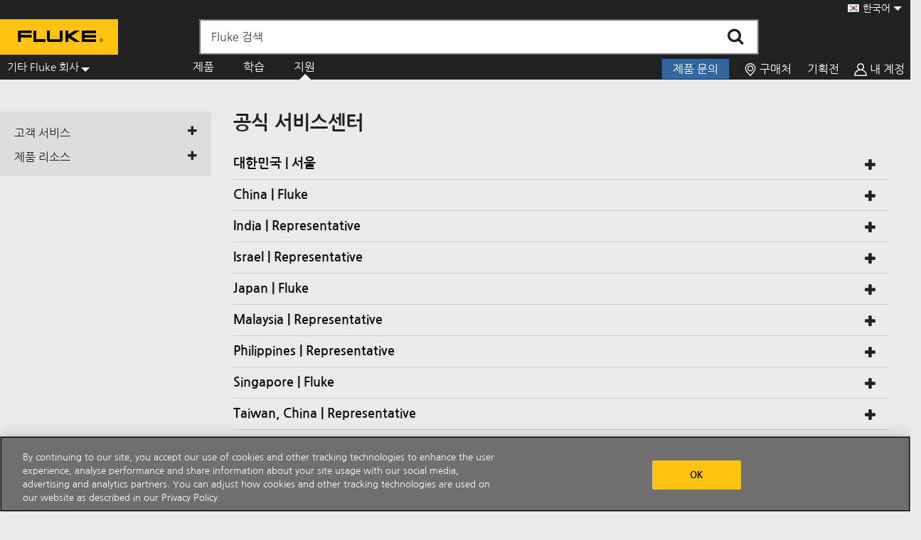

--- FILE ---
content_type: text/html; charset=UTF-8
request_url: https://www.fluke.com/ko-kr/support/service-center-locations
body_size: 72851
content:
<!DOCTYPE html><html lang="ko-kr" dir="ltr" style="--color--primary-hue:202;--color--primary-saturation:79%;--color--primary-lightness:50"><head><link rel="preload" href="//cdn.optimizely.com/js/24920790345.js" as="script" /><link rel="preconnect" href="//cdn.optimizely.com" /><link rel="preconnect" href="//logx.optimizely.com" /><meta charset="utf-8" /><script src="https://cdn.optimizely.com/js/24920790345.js" defer></script><meta name="google-site-verification" content="0lBF82HC7EotYmZcq0JydEd66egAAQRWLvGrCyrKY6M" /><meta http-equiv="x-dns-prefetch-control" content="on" /><meta name="msapplication-TileColor" content="#da532c" /><meta name="msapplication-TileImage" content="/themes/igc/presentation/assets/favicons/mstile-144x144.png" /><meta name="theme-color" content="#ffc20e" /><meta name="viewport" content="width=device-width, initial-scale=1.0" /><title>공식 서비스센터 | Fluke</title><meta name="title" content="공식 서비스센터 | Fluke" /><meta name="description" content="reindex" /><meta property="og:url" content="https://www.fluke.com/ko-kr/support/service-center-locations" /><meta name="og:type" content="article" /><meta name="article:publisher" content="https://www.facebook.com/fluke.corporation/" /><meta name="og:title" content="공식 서비스센터" /><meta name="og:description" content="reindex" /><meta name="og:locale" content="ko_kr" /><script type="application/ld+json" data-schema="WebPage">{"@context":"https://schema.org","@graph":[{"@type":"Organization","@id":"https://www.fluke.com/#organization","name":"Fluke Corporation","url":"https://www.fluke.com","logo":"https://dam-assets.fluke.com/s3fs-public/Fluke-logo.png","sameAs":["https://www.linkedin.com/company/fluke-corporation","https://twitter.com/FlukeCorp","https://www.facebook.com/FlukeCorp/"]}]}</script><link rel="alternate" hreflang="zh-tw" href="https://www.fluke.com/zh-tw/support/service-center-locations" /><link rel="alternate" hreflang="vi-vn" href="https://www.fluke.com/vi-vn/support/service-center-locations" /><link rel="alternate" hreflang="tr-tr" href="https://www.fluke.com/tr-tr/destek/servis-merkezi-konumlari" /><link rel="alternate" hreflang="th-th" href="https://www.fluke.com/th-th/support/service-center-locations" /><link rel="alternate" hreflang="sv-se" href="https://www.fluke.com/sv-se/support/platser-med-service-center" /><link rel="alternate" hreflang="ru-ru" href="https://www.fluke.com/ru-ru/support/service-center-locations" /><link rel="alternate" hreflang="pt-pt" href="https://www.fluke.com/pt-pt/apoio/localizacoes-dos-centros-de-assistencia" /><link rel="alternate" hreflang="pt-br" href="https://www.fluke.com/pt-br/suporte/locais-dos-centros-de-servico" /><link rel="alternate" hreflang="es-ar" href="https://www.fluke.com/es-ar/soporte/ubicaciones-de-los-centros-de-servicio" /><link rel="alternate" hreflang="en-vn" href="https://www.fluke.com/en-vn/support/service-center-locations" /><link rel="alternate" hreflang="en-us" href="https://www.fluke.com/en-us/support/service-center-locations" /><link rel="alternate" hreflang="ko-kr" href="https://www.fluke.com/ko-kr/support/service-center-locations" /><link rel="alternate" hreflang="ja-jp" href="https://www.fluke.com/ja-jp/support/service-center-locations" /><link rel="alternate" hreflang="it-it" href="https://www.fluke.com/it-it/supporto/centri-di-assistenza" /><link rel="alternate" hreflang="id-id" href="https://www.fluke.com/id-id/dukungan/lokasi-pusat-servis" /><link rel="alternate" hreflang="fr-fr" href="https://www.fluke.com/fr-fr/assistance/centres-de-reparation" /><link rel="alternate" hreflang="fr-ch" href="https://www.fluke.com/fr-ch/assistance/centres-de-reparation" /><link rel="alternate" hreflang="fr-ca" href="https://www.fluke.com/fr-ca/assistance/centres-de-reparation" /><link rel="alternate" hreflang="fr-be" href="https://www.fluke.com/fr-be/assistance/centres-de-reparation" /><link rel="alternate" hreflang="de-ch" href="https://www.fluke.com/de-ch/support/servicecenter-standorte" /><link rel="alternate" hreflang="de-at" href="https://www.fluke.com/de-at/support/servicecenter-standorte" /><link rel="alternate" hreflang="da-dk" href="https://www.fluke.com/da-dk/support/placering-af-servicecentre" /><link rel="alternate" hreflang="cs-cz" href="https://www.fluke.com/cs-cz/podpora/mista-servisnich-center" /><link rel="alternate" hreflang="es-pe" href="https://www.fluke.com/es-pe/soporte/ubicaciones-de-los-centros-de-servicio" /><link rel="alternate" hreflang="es-mx" href="https://www.fluke.com/es-mx/soporte/ubicaciones-de-los-centros-de-servicio" /><link rel="alternate" hreflang="es-gt" href="https://www.fluke.com/es-gt/soporte/ubicaciones-de-los-centros-de-servicio" /><link rel="alternate" hreflang="es-es" href="https://www.fluke.com/es-es/soporte/ubicaciones-de-los-centros-de-servicio" /><link rel="alternate" hreflang="no-no" href="https://www.fluke.com/no-no/stotte/servicesentre" /><link rel="alternate" hreflang="nl-nl" href="https://www.fluke.com/nl-nl/ondersteuning/servicecentrumlocaties" /><link rel="alternate" hreflang="nl-be" href="https://www.fluke.com/nl-be/ondersteuning/servicecentrumlocaties" /><link rel="alternate" hreflang="en-th" href="https://www.fluke.com/en-th/support/service-center-locations" /><link rel="alternate" hreflang="en-sg" href="https://www.fluke.com/en-sg/support/service-center-locations" /><link rel="alternate" hreflang="en-ph" href="https://www.fluke.com/en-ph/support/service-center-locations" /><link rel="alternate" hreflang="en-my" href="https://www.fluke.com/en-my/support/service-center-locations" /><link rel="alternate" hreflang="es-ec" href="https://www.fluke.com/es-ec/soporte/ubicaciones-de-los-centros-de-servicio" /><link rel="alternate" hreflang="es-do" href="https://www.fluke.com/es-do/soporte/ubicaciones-de-los-centros-de-servicio" /><link rel="alternate" hreflang="es-cr" href="https://www.fluke.com/es-cr/soporte/ubicaciones-de-los-centros-de-servicio" /><link rel="alternate" hreflang="es-co" href="https://www.fluke.com/es-co/soporte/ubicaciones-de-los-centros-de-servicio" /><link rel="alternate" hreflang="en-in" href="https://www.fluke.com/en-in/support/service-center-locations" /><link rel="alternate" hreflang="en-ie" href="https://www.fluke.com/en-ie/support/service-center-locations" /><link rel="alternate" hreflang="en-id" href="https://www.fluke.com/en-id/support/service-center-locations" /><link rel="alternate" hreflang="es-cl" href="https://www.fluke.com/es-cl/soporte/ubicaciones-de-los-centros-de-servicio" /><link rel="alternate" hreflang="es-bo" href="https://www.fluke.com/es-bo/soporte/ubicaciones-de-los-centros-de-servicio" /><link rel="alternate" hreflang="es-us" href="https://www.fluke.com/es-us/soporte/ubicaciones-de-los-centros-de-servicio" /><link rel="alternate" hreflang="es-sv" href="https://www.fluke.com/es-sv/soporte/ubicaciones-de-los-centros-de-servicio" /><link rel="alternate" hreflang="en-gb" href="https://www.fluke.com/en-gb/support/service-center-locations" /><link rel="alternate" hreflang="fr" href="https://www.fluke.com/fr/assistance/centres-de-reparation" /><link rel="alternate" hreflang="fi-fi" href="https://www.fluke.com/fi-fi/tuotetuki/huoltokeskusten-sijainnit" /><link rel="alternate" hreflang="es-ve" href="https://www.fluke.com/es-ve/soporte/ubicaciones-de-los-centros-de-servicio" /><link rel="alternate" hreflang="es-uy" href="https://www.fluke.com/es-uy/soporte/ubicaciones-de-los-centros-de-servicio" /><link rel="alternate" hreflang="en-ca" href="https://www.fluke.com/en-ca/support/service-center-locations" /><link rel="alternate" hreflang="en-au" href="https://www.fluke.com/en-au/support/service-center-locations" /><link rel="alternate" hreflang="en" href="https://www.fluke.com/en/support/service-center-locations" /><link rel="alternate" hreflang="x-default" href="https://www.fluke.com/en/support/service-center-locations" /><link rel="alternate" hreflang="de-de" href="https://www.fluke.com/de-de/support/servicecenter-standorte" /><link rel="alternate" hreflang="pl-pl" href="https://www.fluke.com/pl-pl/wsparcie/lokalizacje-centrow-serwisowych" /><style>@media(min-width: 1280px){#block-igc-algoliasearch .alg-search-box-main{width:calc(100% - 493px);}}@media(min-width: 1520px){#block-igc-algoliasearch .alg-search-box-main{width:1037px;}}#block-igc-algoliasearch .alg-search-box-main{display:none;background-color: #212121;height: auto;margin-left: 0;margin-left: 0px;overflow: hidden;padding: 0 14px 16px;position: relative;top: 0;z-index: 0;}@media(min-width: 767px){#block-igc-algoliasearch .alg-search-box-main{background-color: #cccccc;height: 65px;padding: 14px 16px;}}@media(min-width: 1280px){#block-igc-algoliasearch .alg-search-box-main{border: 1px solid #707070;height: 50px;left: 280px;top: -85px;padding: 0;z-index: 10;}}#block-igc-algoliasearch .alg-search-box-main input.form-text{font-size: 1.6rem;padding: 1.1rem 3rem 1.1rem 1.5rem;outline: none;line-height: 10px;margin-right: 0;border-right: none;float: left;display: block;border: 1px solid #707070;border-right: 0;margin-bottom: .75em;}@media(min-width: 1280px){#block-igc-algoliasearch .alg-search-box-main input.form-text{width: 92%;height: 48px;border: 1px solid #707070;border-right: 0;}}#block-igc-algoliasearch .alg-search-box-main button.alg-search-submit-search{background-color: white;border-radius: 0;border: 1px solid #ccc;border-left: none;color: #212121;height: 36px;padding: 6px 10px;transition: color 0.1s linear;width: 50px;}@media(min-width: 1280px){#block-igc-algoliasearch .alg-search-box-main button.alg-search-submit-search{border: 1px solid #707070;border-left: none;font-size: 2.4rem;height: 48px;padding: 9px 10px;width: 8%;}}#block-igc-algoliasearch .alg-search-box-main button.alg-search-submit-search .alg-search-submit-label{display:none;}#block-igc-algoliasearch .alg-search-box-main button.alg-search-submit-search .fluke-icon{font-family: fluke-icon-font;font-style: normal;font-weight: 400;font-variant: normal;text-transform: none;display:inline-block;}#block-igc-algoliasearch .alg-search-box-main button.alg-search-submit-search .fluke-icon-search-fa-search::before{content: '\f002'};</style><link rel="preconnect" href="https://dam-assets.fluke.com" /><link rel="preconnect" href="https://media.fluke.com" /><style type="text/css">@font-face {font-family:Nanum Gothic;font-style:normal;font-weight:400;src:url(/cf-fonts/s/nanum-gothic/5.0.17/111/400/normal.woff2);unicode-range:U+e7,U+2022,U+203b,U+25c0,U+2605,U+2661,U+3147,U+318d,U+672c,U+8a9e,U+acaa,U+acbc,U+ad1c,U+ae4a,U+ae5c,U+b044,U+b054,U+b0c8-b0c9,U+b2a6,U+b2d0,U+b35c,U+b364,U+b428,U+b454,U+b465,U+b4b7,U+b4e3,U+b51c,U+b5a1,U+b784,U+b790,U+b7ab,U+b7f4,U+b82c,U+b835,U+b8e9,U+b8f8,U+b9d8,U+b9f9,U+ba5c,U+ba64,U+babd,U+bb18,U+bb3b,U+bbff,U+bc0d,U+bc45,U+bc97,U+bcbc,U+be45,U+be75,U+be7c,U+bfcc,U+c0b6,U+c0f7,U+c14b,U+c2b4,U+c30d,U+c4f8,U+c5bb,U+c5d1,U+c5e0,U+c5ee,U+c5fd,U+c606,U+c6c5,U+c6e0,U+c708,U+c81d,U+c820,U+c824,U+c878,U+c918,U+c96c,U+c9e4,U+c9f1,U+cc2e,U+cd09,U+cea1,U+cef5,U+cef7,U+cf64,U+cf69,U+cfe8,U+d035,U+d0ac,U+d230,U+d234,U+d2f4,U+d31d,U+d575,U+d578,U+d608,U+d614,U+d718,U+d751,U+d761,U+d78c,U+d790;font-display:swap;}@font-face {font-family:Nanum Gothic;font-style:normal;font-weight:400;src:url(/cf-fonts/s/nanum-gothic/5.0.17/30/400/normal.woff2);unicode-range:U+c3d0-c3d7,U+c3da-c3db,U+c3dd-c3de,U+c3e1-c3ec,U+c3ee-c3f3,U+c3f5-c42b,U+c42d-c463,U+c466-c474;font-display:swap;}@font-face {font-family:Nanum Gothic;font-style:normal;font-weight:400;src:url(/cf-fonts/s/nanum-gothic/5.0.17/17/400/normal.woff2);unicode-range:U+ccef-cd07,U+cd0a-cd0b,U+cd0d-cd1a,U+cd1c,U+cd1e-cd2b,U+cd2d-cd5b,U+cd5d-cd77,U+cd79-cd91;font-display:swap;}@font-face {font-family:Nanum Gothic;font-style:normal;font-weight:400;src:url(/cf-fonts/s/nanum-gothic/5.0.17/52/400/normal.woff2);unicode-range:U+b4a5-b4b6,U+b4b8-b4bf,U+b4c1-b4c7,U+b4c9-b4db,U+b4de-b4df,U+b4e1-b4e2,U+b4e5-b4eb,U+b4ee,U+b4f0,U+b4f2-b513,U+b516-b517,U+b519-b51a,U+b51d-b523,U+b526,U+b528,U+b52b-b52f,U+b532-b533,U+b535-b537,U+b539-b53f,U+b541-b544,U+b546-b54b,U+b54d-b54f,U+b551-b55b,U+b55d-b55e;font-display:swap;}@font-face {font-family:Nanum Gothic;font-style:normal;font-weight:400;src:url(/cf-fonts/s/nanum-gothic/5.0.17/119/400/normal.woff2);unicode-range:U+20-22,U+27-2a,U+2c-38,U+3a-3b,U+3f,U+41-47,U+4a-4c,U+4f-5d,U+61-7b,U+7d,U+a1,U+ab,U+ae,U+b7,U+bb,U+bf,U+2013-2014,U+201c-201d,U+2122,U+ac00,U+ace0,U+ae30,U+b2e4,U+b85c,U+b9ac,U+c0ac,U+c2a4,U+c2dc,U+c774,U+c778,U+c9c0,U+d558;font-display:swap;}@font-face {font-family:Nanum Gothic;font-style:normal;font-weight:400;src:url(/cf-fonts/s/nanum-gothic/5.0.17/77/400/normal.woff2);unicode-range:U+7482-7483,U+7487,U+7489,U+748b,U+7498,U+749c,U+749e-749f,U+74a1,U+74a3,U+74a5,U+74a7-74a8,U+74aa,U+74b0,U+74b2,U+74b5,U+74b9,U+74bd,U+74bf,U+74c6,U+74ca,U+74cf,U+74d4,U+74d8,U+74da,U+74dc,U+74e0,U+74e2-74e3,U+74e6,U+74ee,U+74f7,U+7501,U+7504,U+7511,U+7515,U+7518,U+751a-751b,U+7523,U+7525-7526,U+752b-752c,U+7531,U+7533,U+7538,U+753a,U+7547,U+754c,U+754f,U+7551,U+7553-7554,U+7559,U+755b-755d,U+7562,U+7565-7566,U+756a,U+756f-7570,U+7575-7576,U+7578,U+757a,U+757f,U+7586-7587,U+758a-758b,U+758e-758f,U+7591,U+759d,U+75a5,U+75ab,U+75b1-75b3,U+75b5,U+75b8-75b9,U+75bc-75be,U+75c2,U+75c5,U+75c7,U+75cd,U+75d2,U+75d4-75d5,U+75d8-75d9,U+75db,U+75e2,U+75f0,U+75f2,U+75f4,U+75fa,U+75fc,U+7600,U+760d,U+7619,U+761f-7622,U+7624,U+7626,U+763b,U+7642,U+764c,U+764e,U+7652,U+7656,U+7661,U+7664,U+7669,U+766c,U+7670,U+7672,U+7678,U+7686-7687,U+768e,U+7690,U+7693,U+76ae,U+76ba,U+76bf,U+76c2-76c3,U+76c6,U+76c8,U+76ca,U+76d2,U+76d6,U+76db-76dc,U+76de-76df,U+76e1,U+76e3-76e4,U+76e7,U+76f2,U+76fc,U+76fe,U+7701;font-display:swap;}@font-face {font-family:Nanum Gothic;font-style:normal;font-weight:400;src:url(/cf-fonts/s/nanum-gothic/5.0.17/94/400/normal.woff2);unicode-range:U+3136,U+3138,U+313a-3140,U+3143-3144,U+3150,U+3152,U+3154-3156,U+3158-315b,U+315d-315f,U+3162,U+3164-318c,U+318e,U+3200-321b,U+3231,U+3239,U+3251-325a,U+3260-327b,U+327e-327f,U+328a-3290,U+3294,U+329e,U+32a5,U+3380-3384,U+3388-338b;font-display:swap;}@font-face {font-family:Nanum Gothic;font-style:normal;font-weight:400;src:url(/cf-fonts/s/nanum-gothic/5.0.17/latin/400/normal.woff2);unicode-range:U+0000-00FF,U+0131,U+0152-0153,U+02BB-02BC,U+02C6,U+02DA,U+02DC,U+0304,U+0308,U+0329,U+2000-206F,U+2074,U+20AC,U+2122,U+2191,U+2193,U+2212,U+2215,U+FEFF,U+FFFD;font-display:swap;}@font-face {font-family:Nanum Gothic;font-style:normal;font-weight:400;src:url(/cf-fonts/s/nanum-gothic/5.0.17/44/400/normal.woff2);unicode-range:U+ba30-ba37,U+ba3a-ba3b,U+ba3d-ba3f,U+ba41-ba47,U+ba49-ba4a,U+ba4c,U+ba4e-ba53,U+ba56-ba57,U+ba59-ba5b,U+ba5d-ba63,U+ba65-ba66,U+ba68-ba6f,U+ba71-ba73,U+ba75-ba77,U+ba79-ba84,U+ba86,U+ba88-baa7,U+baaa,U+baad-baaf,U+bab1-bab7,U+baba,U+babc,U+babe-bae5;font-display:swap;}@font-face {font-family:Nanum Gothic;font-style:normal;font-weight:400;src:url(/cf-fonts/s/nanum-gothic/5.0.17/54/400/normal.woff2);unicode-range:U+b342-b353,U+b356-b357,U+b359-b35b,U+b35d-b35e,U+b360-b363,U+b366,U+b368,U+b36a-b36d,U+b36f,U+b372-b373,U+b375-b377,U+b379-b37f,U+b381-b382,U+b384,U+b386-b38b,U+b38d-b3c3,U+b3c6-b3c7,U+b3c9-b3ca,U+b3cd-b3d3,U+b3d6,U+b3d8,U+b3da-b3f7;font-display:swap;}@font-face {font-family:Nanum Gothic;font-style:normal;font-weight:400;src:url(/cf-fonts/s/nanum-gothic/5.0.17/59/400/normal.woff2);unicode-range:U+afac-afb7,U+afba-afbb,U+afbd-afbf,U+afc1-afc6,U+afca-afcc,U+afce-afd3,U+afd5-afe7,U+afe9-afef,U+aff1-b00b,U+b00d-b00f,U+b011-b013,U+b015-b01b,U+b01d-b027,U+b029-b043,U+b045-b047,U+b049,U+b04b,U+b04d-b052,U+b055-b056,U+b058-b05c,U+b05e;font-display:swap;}@font-face {font-family:Nanum Gothic;font-style:normal;font-weight:400;src:url(/cf-fonts/s/nanum-gothic/5.0.17/12/400/normal.woff2);unicode-range:U+d04b-d04f,U+d051-d057,U+d059-d06b,U+d06d-d06f,U+d071-d073,U+d075-d07b,U+d07e-d0a3,U+d0a6-d0a7,U+d0a9-d0ab,U+d0ad-d0b3,U+d0b6,U+d0b8,U+d0ba-d0bf,U+d0c2-d0c3,U+d0c5-d0c7,U+d0c9-d0cf,U+d0d2,U+d0d6-d0db,U+d0de-d0df,U+d0e1-d0e3,U+d0e5-d0eb,U+d0ee-d0f0,U+d0f2-d104;font-display:swap;}@font-face {font-family:Nanum Gothic;font-style:normal;font-weight:400;src:url(/cf-fonts/s/nanum-gothic/5.0.17/8/400/normal.woff2);unicode-range:U+d2ff,U+d302-d304,U+d306-d30b,U+d30f,U+d311-d313,U+d315-d31b,U+d31e,U+d322-d324,U+d326-d327,U+d32a-d32b,U+d32d-d32f,U+d331-d337,U+d339-d33c,U+d33e-d37b,U+d37e-d37f,U+d381-d383,U+d385-d38b,U+d38e-d390,U+d392-d397,U+d39a-d39b,U+d39d-d39f,U+d3a1-d3a7,U+d3a9-d3aa,U+d3ac,U+d3ae-d3b3,U+d3b5-d3b7,U+d3b9-d3bb,U+d3bd-d3be;font-display:swap;}@font-face {font-family:Nanum Gothic;font-style:normal;font-weight:400;src:url(/cf-fonts/s/nanum-gothic/5.0.17/69/400/normal.woff2);unicode-range:U+8c6a-8c6b,U+8c79-8c7a,U+8c82,U+8c8a,U+8c8c,U+8c9d-8c9e,U+8ca0-8ca2,U+8ca7-8cac,U+8caf-8cb0,U+8cb3-8cb4,U+8cb6-8cb8,U+8cbb-8cbd,U+8cbf-8cc4,U+8cc7-8cc8,U+8cca,U+8cd1,U+8cd3,U+8cda,U+8cdc,U+8cde,U+8ce0,U+8ce2-8ce4,U+8ce6,U+8cea,U+8ced,U+8cf4,U+8cfb-8cfd,U+8d04-8d05,U+8d07-8d08,U+8d0a,U+8d0d,U+8d13,U+8d16,U+8d64,U+8d66,U+8d6b,U+8d70,U+8d73-8d74,U+8d77,U+8d85,U+8d8a,U+8d99,U+8da3,U+8da8,U+8db3,U+8dba,U+8dbe,U+8dc6,U+8dcb-8dcc,U+8dcf,U+8ddb,U+8ddd,U+8de1,U+8de3,U+8de8,U+8df3,U+8e0a,U+8e0f-8e10,U+8e1e,U+8e2a,U+8e30,U+8e35,U+8e42,U+8e44,U+8e47-8e4a,U+8e59,U+8e5f-8e60,U+8e74,U+8e76,U+8e81,U+8e87,U+8e8a,U+8e8d,U+8eaa-8eac,U+8ec0,U+8ecb-8ecc,U+8ed2,U+8edf,U+8eeb,U+8ef8,U+8efb,U+8efe,U+8f03,U+8f05,U+8f09,U+8f12-8f15,U+8f1b-8f1f,U+8f26-8f27,U+8f29-8f2a,U+8f2f,U+8f33,U+8f38-8f39,U+8f3b,U+8f3e-8f3f,U+8f44-8f45,U+8f49,U+8f4d-8f4e,U+8f5d,U+8f5f,U+8f62,U+8f9b-8f9c,U+8fa3,U+8fa6;font-display:swap;}@font-face {font-family:Nanum Gothic;font-style:normal;font-weight:400;src:url(/cf-fonts/s/nanum-gothic/5.0.17/13/400/normal.woff2);unicode-range:U+cfa2-cfc3,U+cfc5-cfdf,U+cfe2-cfe3,U+cfe5-cfe7,U+cfe9-cff4,U+cff6-cffb,U+cffd-cfff,U+d001-d003,U+d005-d017,U+d019-d033,U+d036-d037,U+d039-d03b,U+d03d-d04a;font-display:swap;}@font-face {font-family:Nanum Gothic;font-style:normal;font-weight:400;src:url(/cf-fonts/s/nanum-gothic/5.0.17/19/400/normal.woff2);unicode-range:U+cb91-cbd3,U+cbd5-cbe3,U+cbe5-cc0b,U+cc0e-cc0f,U+cc11-cc13,U+cc15-cc1b,U+cc1d-cc20,U+cc23-cc27,U+cc2a-cc2b,U+cc2d,U+cc2f,U+cc31-cc37,U+cc3a,U+cc3c;font-display:swap;}@font-face {font-family:Nanum Gothic;font-style:normal;font-weight:400;src:url(/cf-fonts/s/nanum-gothic/5.0.17/9/400/normal.woff2);unicode-range:U+d257-d27f,U+d281-d29b,U+d29d-d29f,U+d2a1-d2ab,U+d2ad-d2b7,U+d2ba-d2bb,U+d2bd-d2bf,U+d2c1-d2c7,U+d2c9-d2ef,U+d2f2-d2f3,U+d2f5-d2f7,U+d2f9-d2fe;font-display:swap;}@font-face {font-family:Nanum Gothic;font-style:normal;font-weight:400;src:url(/cf-fonts/s/nanum-gothic/5.0.17/87/400/normal.woff2);unicode-range:U+5c40,U+5c45-5c46,U+5c48,U+5c4b,U+5c4d-5c4e,U+5c51,U+5c5b,U+5c60,U+5c62,U+5c64-5c65,U+5c6c,U+5c6f,U+5c79,U+5c90-5c91,U+5ca1,U+5ca9,U+5cab-5cac,U+5cb1,U+5cb3,U+5cb5,U+5cb7-5cb8,U+5cba,U+5cbe,U+5cc0,U+5cd9,U+5ce0,U+5ce8,U+5cef-5cf0,U+5cf4,U+5cf6,U+5cfb,U+5cfd,U+5d07,U+5d0d-5d0e,U+5d11,U+5d14,U+5d16-5d17,U+5d19,U+5d27,U+5d29,U+5d4b-5d4c,U+5d50,U+5d69,U+5d6c,U+5d6f,U+5d87,U+5d8b,U+5d9d,U+5da0,U+5da2,U+5daa,U+5db8,U+5dba,U+5dbc-5dbd,U+5dcd,U+5dd2,U+5dd6,U+5de1-5de2,U+5de5-5de8,U+5deb,U+5dee,U+5df1-5df4,U+5df7,U+5dfd-5dfe,U+5e03,U+5e06,U+5e11,U+5e16,U+5e19,U+5e1b,U+5e1d,U+5e25,U+5e2b,U+5e2d,U+5e33,U+5e36,U+5e38,U+5e3d,U+5e3f-5e40,U+5e44-5e45,U+5e47,U+5e4c,U+5e55,U+5e5f,U+5e61-5e63,U+5e72,U+5e77-5e79,U+5e7b-5e7e,U+5e84,U+5e87,U+5e8a,U+5e8f,U+5e95,U+5e97,U+5e9a,U+5e9c,U+5ea0,U+5ea7,U+5eab,U+5ead,U+5eb5-5eb8,U+5ebe,U+5ec2,U+5ec8-5eca,U+5ed0,U+5ed3,U+5ed6,U+5eda-5edb,U+5edf-5ee0,U+5ee2-5ee3,U+5eec,U+5ef3,U+5ef6-5ef7,U+5efa-5efb,U+5f01,U+5f04,U+5f0a;font-display:swap;}@font-face {font-family:Nanum Gothic;font-style:normal;font-weight:400;src:url(/cf-fonts/s/nanum-gothic/5.0.17/91/400/normal.woff2);unicode-range:U+516e,U+5175-5178,U+517c,U+5180,U+5186,U+518a,U+518d,U+5192,U+5195,U+5197,U+51a0,U+51a5,U+51aa,U+51ac,U+51b6-51b7,U+51bd,U+51c4,U+51c6,U+51c9,U+51cb-51cd,U+51dc-51de,U+51e1,U+51f0-51f1,U+51f6,U+51f8-51f9,U+51fd,U+5200,U+5203,U+5207-5208,U+520a,U+520e,U+5211,U+5217,U+521d,U+5224-5225,U+522a,U+522e,U+5230,U+5236-523b,U+5243,U+5247,U+524a-524c,U+5254,U+5256,U+525b,U+525d,U+5261,U+5269-526a,U+526f,U+5272,U+5275,U+527d,U+527f,U+5283,U+5287-5289,U+528d,U+5291-5292,U+529f,U+52a3-52a4,U+52a9-52ab,U+52be,U+52c1,U+52c3,U+52c5,U+52c7,U+52c9,U+52cd,U+52d2,U+52d6,U+52d8-52d9,U+52db,U+52dd-52df,U+52e2-52e4,U+52f3,U+52f5,U+52f8,U+52fa-52fb,U+52fe-52ff,U+5305,U+5308,U+530d,U+530f-5310,U+5315,U+5319,U+5320-5321,U+5323,U+532a,U+532f,U+5339,U+533f-5341,U+5343-5344,U+5347-534a,U+534d,U+5351-5354,U+535a,U+535c,U+535e,U+5360,U+5366,U+5368,U+536f-5371,U+5374-5375,U+5377,U+537d,U+537f,U+5384,U+5393,U+5398;font-display:swap;}@font-face {font-family:Nanum Gothic;font-style:normal;font-weight:400;src:url(/cf-fonts/s/nanum-gothic/5.0.17/109/400/normal.woff2);unicode-range:U+24,U+60,U+3b9,U+3bb,U+3bd,U+2191,U+2606,U+300c-300d,U+3131,U+3134,U+3139,U+3141-3142,U+3148,U+3161,U+3163,U+321c,U+4eba,U+5317,U+ac31,U+ac77,U+ac9f,U+acb9,U+acf0-acf1,U+acfd,U+ad73,U+af3d,U+b00c,U+b04a,U+b057,U+b0c4,U+b188,U+b1cc,U+b214,U+b2db,U+b2ee,U+b304,U+b4ed,U+b518,U+b5bc,U+b625,U+b69c-b69d,U+b7ac,U+b801,U+b86c,U+b959,U+b95c,U+b985,U+ba48,U+bb58,U+bc0c,U+bc38,U+bc85,U+bc9a,U+bf40,U+c068,U+c0bd,U+c0cc,U+c12f,U+c149,U+c1e0,U+c22b,U+c22d,U+c250,U+c2fc,U+c300,U+c313,U+c370,U+c3d8,U+c557,U+c580,U+c5e3,U+c62e,U+c634,U+c6f0,U+c74d,U+c783,U+c78e,U+c796,U+c7bc,U+c92c,U+ca4c,U+cc1c,U+cc54,U+cc59,U+ce04,U+cf30,U+cfc4,U+d140,U+d321,U+d38c,U+d399,U+d54f,U+d587,U+d5d0,U+d6e8,U+d770;font-display:swap;}@font-face {font-family:Nanum Gothic;font-style:normal;font-weight:400;src:url(/cf-fonts/s/nanum-gothic/5.0.17/21/400/normal.woff2);unicode-range:U+ca4a-ca4b,U+ca4e-ca4f,U+ca51-ca53,U+ca55-ca5b,U+ca5d-ca60,U+ca62-ca83,U+ca85-cabb,U+cabe-cabf,U+cac1-cac3,U+cac5-cacb,U+cacd-cad0,U+cad2,U+cad4-cad8,U+cada-caf3;font-display:swap;}@font-face {font-family:Nanum Gothic;font-style:normal;font-weight:400;src:url(/cf-fonts/s/nanum-gothic/5.0.17/72/400/normal.woff2);unicode-range:U+82a6,U+82a9,U+82ac-82af,U+82b3,U+82b7-82b9,U+82bb-82bd,U+82bf,U+82d1-82d2,U+82d4-82d5,U+82d7,U+82db,U+82de-82df,U+82e1,U+82e5-82e7,U+82fd-82fe,U+8301-8305,U+8309,U+8317,U+8328,U+832b,U+832f,U+8331,U+8334-8336,U+8338-8339,U+8340,U+8347,U+8349-834a,U+834f,U+8351-8352,U+8373,U+8377,U+837b,U+8389-838a,U+838e,U+8396,U+8398,U+839e,U+83a2,U+83a9-83ab,U+83bd,U+83c1,U+83c5,U+83c9-83ca,U+83cc,U+83d3,U+83d6,U+83dc,U+83e9,U+83eb,U+83ef-83f2,U+83f4,U+83f9,U+83fd,U+8403-8404,U+840a,U+840c-840e,U+8429,U+842c,U+8431,U+8438,U+843d,U+8449,U+8457,U+845b,U+8461,U+8463,U+8466,U+846b-846c,U+846f,U+8475,U+847a,U+8490,U+8494,U+8499,U+849c,U+84a1,U+84b2,U+84b8,U+84bb-84bc,U+84bf-84c0,U+84c2,U+84c4,U+84c6,U+84c9,U+84cb,U+84cd,U+84d1,U+84da,U+84ec,U+84ee,U+84f4,U+84fc,U+8511,U+8513-8514,U+8517-8518,U+851a,U+851e,U+8521,U+8523,U+8525,U+852c-852d,U+852f,U+853d,U+853f,U+8541,U+8543,U+8549,U+854e,U+8553,U+8559,U+8563,U+8568-856a,U+856d,U+8584,U+8587;font-display:swap;}@font-face {font-family:Nanum Gothic;font-style:normal;font-weight:400;src:url(/cf-fonts/s/nanum-gothic/5.0.17/78/400/normal.woff2);unicode-range:U+7230,U+7232,U+7235,U+723a-723b,U+723d-723e,U+7240,U+7246-7248,U+724c,U+7252,U+7258-7259,U+725b,U+725d,U+725f,U+7261-7262,U+7267,U+7272,U+727d,U+7280-7281,U+72a2,U+72a7,U+72ac,U+72af,U+72c0,U+72c2,U+72c4,U+72ce,U+72d0,U+72d7,U+72d9,U+72e1,U+72e9,U+72f8-72f9,U+72fc-72fd,U+730a,U+7316,U+731b-731d,U+7325,U+7329-732b,U+7336-7337,U+733e-733f,U+7344-7345,U+7350,U+7352,U+7357,U+7368,U+736a,U+7370,U+7372,U+7375,U+7378,U+737a-737b,U+7384,U+7386-7387,U+7389,U+738e,U+7394,U+7396-7398,U+739f,U+73a7,U+73a9,U+73ad,U+73b2-73b3,U+73b9,U+73c0,U+73c2,U+73c9-73ca,U+73cc-73cd,U+73cf,U+73d6,U+73d9,U+73dd-73de,U+73e0,U+73e3-73e6,U+73e9-73ea,U+73ed,U+73f7,U+73f9,U+73fd-73fe,U+7401,U+7403,U+7405,U+7407,U+7409,U+7413,U+741b,U+7420-7422,U+7425-7426,U+7428,U+742a-742c,U+742e-7430,U+7433-7436,U+7438,U+743a,U+743f-7441,U+7443-7444,U+744b,U+7455,U+7457,U+7459-745c,U+745e-7460,U+7462,U+7464-7465,U+7468-746a,U+746f,U+747e;font-display:swap;}@font-face {font-family:Nanum Gothic;font-style:normal;font-weight:400;src:url(/cf-fonts/s/nanum-gothic/5.0.17/46/400/normal.woff2);unicode-range:U+b8bf-b8cb,U+b8cd-b8e0,U+b8e2-b8e7,U+b8ea-b8eb,U+b8ed-b8ef,U+b8f1-b8f7,U+b8fa,U+b8fc,U+b8fe-b903,U+b905-b917,U+b919-b91f,U+b921-b93b,U+b93d-b957,U+b95a-b95b,U+b95d-b95f,U+b961-b967,U+b969-b96c;font-display:swap;}@font-face {font-family:Nanum Gothic;font-style:normal;font-weight:400;src:url(/cf-fonts/s/nanum-gothic/5.0.17/96/400/normal.woff2);unicode-range:U+2541-254b,U+25a4-25a9,U+25b1,U+25b5,U+25b9,U+25bf,U+25c1,U+25c3,U+25c9-25ca,U+25cc,U+25ce,U+25d0-25d1,U+25e6,U+25ef,U+260f,U+261d,U+261f,U+262f,U+2660,U+2664,U+2667-2669,U+266d,U+266f,U+2716,U+271a,U+273d,U+2756,U+2776-277f,U+278a-2793,U+2963,U+2965,U+2ac5-2ac6,U+2acb-2acc,U+2f00,U+2f04,U+2f06,U+2f08,U+2f0a-2f0b,U+2f11-2f12,U+2f14,U+2f17-2f18,U+2f1c-2f1d,U+2f1f-2f20,U+2f23-2f26,U+2f28-2f29,U+2f2b,U+2f2d,U+2f2f-2f32,U+2f38,U+2f3c-2f40,U+2f42-2f4c,U+2f4f-2f52,U+2f54-2f58,U+2f5a-2f66,U+2f69-2f70,U+2f72-2f76,U+2f78,U+2f7a-2f7c;font-display:swap;}@font-face {font-family:Nanum Gothic;font-style:normal;font-weight:400;src:url(/cf-fonts/s/nanum-gothic/5.0.17/50/400/normal.woff2);unicode-range:U+b605-b60f,U+b612-b617,U+b619-b624,U+b626-b69b,U+b69e-b6a3,U+b6a5-b6a6;font-display:swap;}@font-face {font-family:Nanum Gothic;font-style:normal;font-weight:400;src:url(/cf-fonts/s/nanum-gothic/5.0.17/116/400/normal.woff2);unicode-range:U+26,U+2b,U+3e,U+40,U+7e,U+ac01,U+ac19,U+ac1d,U+aca0,U+aca9,U+acb0,U+ad8c,U+ae09,U+ae38,U+ae40,U+aed8,U+b09c,U+b0a0,U+b108,U+b204,U+b298,U+b2d8,U+b2eb-b2ec,U+b2f4,U+b313,U+b358,U+b450,U+b4e0,U+b54c,U+b610,U+b780,U+b78c,U+b791,U+b8e8,U+b958,U+b974,U+b984,U+b9b0,U+b9bc-b9bd,U+b9ce,U+ba70,U+bbfc,U+bc0f,U+bc15,U+bc1b,U+bc31,U+bc95,U+bcc0,U+bcc4,U+bd81,U+bd88,U+c0c8,U+c11d,U+c13c,U+c158,U+c18d,U+c1a1,U+c21c,U+c4f0,U+c54a,U+c560,U+c5b8,U+c5c8,U+c5f4,U+c628,U+c62c,U+c678,U+c6cc,U+c808,U+c810,U+c885,U+c88b,U+c900,U+c988,U+c99d,U+c9c8,U+cc3d-cc3e,U+cc45,U+cd08,U+ce20,U+cee4,U+d074,U+d0a4,U+d0dd,U+d2b9,U+d3b8,U+d3c9,U+d488,U+d544,U+d559,U+d56d,U+d588,U+d615,U+d648,U+d655,U+d658,U+d65c;font-display:swap;}@font-face {font-family:Nanum Gothic;font-style:normal;font-weight:400;src:url(/cf-fonts/s/nanum-gothic/5.0.17/98/400/normal.woff2);unicode-range:U+215b-215e,U+2162-2169,U+2170-2179,U+2195-2199,U+21b0-21b4,U+21bc,U+21c0,U+21c4-21c5,U+21cd,U+21cf-21d4,U+21e0-21e3,U+21e6-21e9,U+2200,U+2202-2203,U+2206-2209,U+220b-220c,U+220f,U+2211,U+2213,U+221a,U+221d-2220,U+2222,U+2225-2227,U+2229-222c,U+222e,U+2234-2237,U+223d,U+2243,U+2245,U+2248,U+2250-2253,U+225a,U+2260-2262,U+2264-2267,U+226a-226b,U+226e-2273,U+2276-2277,U+2279-227b,U+2280-2287,U+228a-228b,U+2295-2297,U+22a3-22a5,U+22bb-22bc,U+22ce-22cf,U+22da-22db,U+22ee-22ef,U+2306,U+2312,U+2314,U+2467-2478;font-display:swap;}@font-face {font-family:Nanum Gothic;font-style:normal;font-weight:400;src:url(/cf-fonts/s/nanum-gothic/5.0.17/92/400/normal.woff2);unicode-range:U+4f43,U+4f46-4f48,U+4f4d-4f51,U+4f55,U+4f59-4f5a,U+4f69,U+4f6f-4f70,U+4f73,U+4f76,U+4f7a,U+4f7e-4f7f,U+4f81,U+4f83-4f84,U+4f86,U+4f88,U+4f8a-4f8b,U+4f8d,U+4f8f,U+4f91,U+4f96,U+4f98,U+4f9b,U+4f9d,U+4fae-4faf,U+4fb5-4fb6,U+4fbf,U+4fc2-4fc4,U+4fc9-4fca,U+4fce,U+4fd1,U+4fd3-4fd4,U+4fd7,U+4fda,U+4fdf-4fe0,U+4fee-4fef,U+4ff1,U+4ff3,U+4ff5,U+4ff8,U+4ffa,U+5002,U+5006,U+5009,U+500b,U+500d,U+5011-5012,U+5016,U+5019-501a,U+501c,U+501e-501f,U+5021,U+5023-5024,U+5026-5028,U+502a-502d,U+503b,U+5043,U+5047-5049,U+504f,U+5055,U+505a,U+505c,U+5065,U+5074-5076,U+5078,U+5080,U+5085,U+508d,U+5091,U+5098-5099,U+50ac-50ad,U+50b2-50b3,U+50b5,U+50b7,U+50be,U+50c5,U+50c9-50ca,U+50d1,U+50d5-50d6,U+50da,U+50de,U+50e5,U+50e7,U+50ed,U+50f9,U+50fb,U+50ff-5101,U+5104,U+5106,U+5109,U+5112,U+511f,U+5121,U+512a,U+5132,U+5137,U+513a,U+513c,U+5140-5141,U+5143-5148,U+514b-514e,U+5152,U+515c,U+5162,U+5169-516b,U+516d;font-display:swap;}@font-face {font-family:Nanum Gothic;font-style:normal;font-weight:400;src:url(/cf-fonts/s/nanum-gothic/5.0.17/2/400/normal.woff2);unicode-range:U+d723-d728,U+d72a-d733,U+d735-d748,U+d74a-d74f,U+d752-d753,U+d755-d757,U+d75a-d75f,U+d762-d764,U+d766-d768,U+d76a-d76b,U+d76d-d76f,U+d771-d787,U+d789-d78b,U+d78d-d78f,U+d791-d797,U+d79a,U+d79c,U+d79e-d7a3,U+f900-f909,U+f90b-f92e;font-display:swap;}@font-face {font-family:Nanum Gothic;font-style:normal;font-weight:400;src:url(/cf-fonts/s/nanum-gothic/5.0.17/38/400/normal.woff2);unicode-range:U+be56,U+be58,U+be5c-be5f,U+be62-be63,U+be65-be67,U+be69-be74,U+be76-be7b,U+be7e-be7f,U+be81-be8e,U+be90,U+be92-bea7,U+bea9-becf,U+bed2-bed3,U+bed5-bed6,U+bed9-bee3,U+bee6-bf06;font-display:swap;}@font-face {font-family:Nanum Gothic;font-style:normal;font-weight:400;src:url(/cf-fonts/s/nanum-gothic/5.0.17/29/400/normal.woff2);unicode-range:U+c475-c4ef,U+c4f2-c4f3,U+c4f5-c4f7,U+c4f9-c4ff,U+c502-c50b,U+c50d-c516;font-display:swap;}@font-face {font-family:Nanum Gothic;font-style:normal;font-weight:400;src:url(/cf-fonts/s/nanum-gothic/5.0.17/31/400/normal.woff2);unicode-range:U+c32b-c367,U+c36a-c36b,U+c36d-c36f,U+c371-c377,U+c37a-c37b,U+c37e-c383,U+c385-c387,U+c389-c3cf;font-display:swap;}@font-face {font-family:Nanum Gothic;font-style:normal;font-weight:400;src:url(/cf-fonts/s/nanum-gothic/5.0.17/62/400/normal.woff2);unicode-range:U+ad9c-ada3,U+ada5-adbf,U+adc1-adc3,U+adc5-adc7,U+adc9-add2,U+add4-addb,U+addd-addf,U+ade1-ade3,U+ade5-adf7,U+adfa-adfb,U+adfd-adff,U+ae02-ae07,U+ae0a,U+ae0c,U+ae0e-ae13,U+ae15-ae2f,U+ae31-ae33,U+ae35-ae37,U+ae39-ae3f,U+ae42,U+ae44,U+ae46-ae49,U+ae4b,U+ae4f,U+ae51-ae53,U+ae55;font-display:swap;}@font-face {font-family:Nanum Gothic;font-style:normal;font-weight:400;src:url(/cf-fonts/s/nanum-gothic/5.0.17/79/400/normal.woff2);unicode-range:U+6f8d-6f8e,U+6f90,U+6f94,U+6f97,U+6fa3-6fa4,U+6fa7,U+6fae-6faf,U+6fb1,U+6fb3,U+6fb9,U+6fbe,U+6fc0-6fc3,U+6fca,U+6fd5,U+6fda,U+6fdf-6fe1,U+6fe4,U+6fe9,U+6feb-6fec,U+6fef,U+6ff1,U+6ffe,U+7001,U+7005-7006,U+7009,U+700b,U+700f,U+7011,U+7015,U+7018,U+701a-701f,U+7023,U+7027-7028,U+702f,U+7037,U+703e,U+704c,U+7050-7051,U+7058,U+705d,U+7070,U+7078,U+707c-707d,U+7085,U+708a,U+708e,U+7092,U+7098-709a,U+70a1,U+70a4,U+70ab-70ad,U+70af,U+70b3,U+70b7-70b9,U+70c8,U+70cb,U+70cf,U+70d8-70d9,U+70dd,U+70df,U+70f1,U+70f9,U+70fd,U+7104,U+7109,U+710c,U+7119-711a,U+711e,U+7126,U+7130,U+7136,U+7147,U+7149-714a,U+714c,U+714e,U+7150,U+7156,U+7159,U+715c,U+715e,U+7164-7167,U+7169,U+716c,U+716e,U+717d,U+7184,U+7189-718a,U+718f,U+7192,U+7194,U+7199,U+719f,U+71a2,U+71ac,U+71b1,U+71b9-71ba,U+71be,U+71c1,U+71c3,U+71c8-71c9,U+71ce,U+71d0,U+71d2,U+71d4-71d5,U+71df,U+71e5-71e7,U+71ed-71ee,U+71fb-71fc,U+71fe-7200,U+7206,U+7210,U+721b,U+722a,U+722c-722d;font-display:swap;}@font-face {font-family:Nanum Gothic;font-style:normal;font-weight:400;src:url(/cf-fonts/s/nanum-gothic/5.0.17/1/400/normal.woff2);unicode-range:U+f92f-f980,U+f982-f9c9;font-display:swap;}@font-face {font-family:Nanum Gothic;font-style:normal;font-weight:400;src:url(/cf-fonts/s/nanum-gothic/5.0.17/5/400/normal.woff2);unicode-range:U+d507,U+d509-d50b,U+d50d-d513,U+d515-d53b,U+d53e-d53f,U+d541-d543,U+d545-d54c,U+d54e,U+d550,U+d552-d557,U+d55a-d55b,U+d55d-d55f,U+d561-d564,U+d566-d567,U+d56a,U+d56c,U+d56e-d573,U+d576-d577,U+d579-d583,U+d585-d586,U+d58a-d5a4,U+d5a6-d5bb;font-display:swap;}@font-face {font-family:Nanum Gothic;font-style:normal;font-weight:400;src:url(/cf-fonts/s/nanum-gothic/5.0.17/99/400/normal.woff2);unicode-range:U+81-82,U+84,U+a2-a5,U+a7-a8,U+aa,U+ac-ad,U+b1-b3,U+b6,U+b8-ba,U+bc-be,U+c0,U+c2,U+c6-cb,U+ce-d0,U+d4,U+d8-d9,U+db-dc,U+de-df,U+e6,U+eb,U+ee-f0,U+f4,U+f7-f9,U+fb,U+fe-ff,U+111,U+126-127,U+132-133,U+138,U+13f-142,U+149-14b,U+152-153,U+166-167,U+2bc,U+2c7,U+2d0,U+2d8-2d9,U+2db-2dd,U+391-394,U+396-3a1,U+3a3-3a9,U+3b2-3b6,U+3b8,U+3bc,U+3be-3c1,U+3c3-3c9,U+2010,U+2015-2016,U+2018-2019,U+201b,U+201f-2021,U+2025,U+2030,U+2033-2036,U+203c,U+203e,U+2042,U+2074,U+207a-207f,U+2081-2084,U+2109,U+2113,U+2116,U+2121,U+2126,U+212b,U+2153-2154;font-display:swap;}@font-face {font-family:Nanum Gothic;font-style:normal;font-weight:400;src:url(/cf-fonts/s/nanum-gothic/5.0.17/39/400/normal.woff2);unicode-range:U+bdb0-bdd3,U+bdd5-bdef,U+bdf1-be0b,U+be0d-be0f,U+be11-be13,U+be15-be43,U+be46-be47,U+be49-be4b,U+be4d-be53;font-display:swap;}@font-face {font-family:Nanum Gothic;font-style:normal;font-weight:400;src:url(/cf-fonts/s/nanum-gothic/5.0.17/36/400/normal.woff2);unicode-range:U+bfa7-bfaf,U+bfb1-bfc4,U+bfc6-bfcb,U+bfce-bfcf,U+bfd1-bfd3,U+bfd5-bfdb,U+bfdd-c048;font-display:swap;}@font-face {font-family:Nanum Gothic;font-style:normal;font-weight:400;src:url(/cf-fonts/s/nanum-gothic/5.0.17/47/400/normal.woff2);unicode-range:U+b80d-b80f,U+b811-b817,U+b81a,U+b81c-b823,U+b826-b827,U+b829-b82b,U+b82d-b833,U+b836,U+b83a-b83f,U+b841-b85b,U+b85e-b85f,U+b861-b863,U+b865-b86b,U+b86e,U+b870,U+b872-b8af,U+b8b1-b8be;font-display:swap;}@font-face {font-family:Nanum Gothic;font-style:normal;font-weight:400;src:url(/cf-fonts/s/nanum-gothic/5.0.17/28/400/normal.woff2);unicode-range:U+c517-c527,U+c52a-c52b,U+c52d-c52f,U+c531-c538,U+c53a,U+c53c,U+c53e-c543,U+c546-c547,U+c54b,U+c54d-c552,U+c556,U+c55a-c55b,U+c55d,U+c55f,U+c562-c563,U+c565-c567,U+c569-c56f,U+c572,U+c574,U+c576-c57b,U+c57e-c57f,U+c581-c583,U+c585-c586,U+c588-c58b,U+c58e,U+c590,U+c592-c596,U+c599-c5b3,U+c5b6-c5b7,U+c5ba,U+c5be-c5c3,U+c5ca-c5cb,U+c5cd,U+c5cf,U+c5d2-c5d3,U+c5d5-c5d7,U+c5d9-c5df,U+c5e1-c5e2,U+c5e4,U+c5e6-c5eb,U+c5ef,U+c5f1-c5f3;font-display:swap;}@font-face {font-family:Nanum Gothic;font-style:normal;font-weight:400;src:url(/cf-fonts/s/nanum-gothic/5.0.17/88/400/normal.woff2);unicode-range:U+59be,U+59c3,U+59c6,U+59c9,U+59cb,U+59d0-59d1,U+59d3-59d4,U+59d9-59da,U+59dc-59dd,U+59e6,U+59e8,U+59ea,U+59ec,U+59ee,U+59f8,U+59fb,U+59ff,U+5a01,U+5a03,U+5a11,U+5a18,U+5a1b-5a1c,U+5a1f-5a20,U+5a25,U+5a29,U+5a36,U+5a3c,U+5a41,U+5a46,U+5a49,U+5a5a,U+5a62,U+5a66,U+5a92,U+5a9a-5a9b,U+5aa4,U+5ac1-5ac2,U+5ac4,U+5ac9,U+5acc,U+5ae1,U+5ae6,U+5ae9,U+5b05,U+5b09,U+5b0b-5b0c,U+5b16,U+5b2a,U+5b40,U+5b43,U+5b51,U+5b54-5b55,U+5b58,U+5b5a,U+5b5c-5b5d,U+5b5f,U+5b63-5b64,U+5b69,U+5b6b,U+5b70-5b71,U+5b75,U+5b7a,U+5b7c,U+5b85,U+5b87-5b88,U+5b8b,U+5b8f,U+5b93,U+5b95-5b99,U+5b9b-5b9c,U+5ba2-5ba6,U+5bac,U+5bae,U+5bb0,U+5bb3-5bb5,U+5bb8-5bb9,U+5bbf-5bc0,U+5bc2-5bc7,U+5bcc,U+5bd0,U+5bd2-5bd4,U+5bd7,U+5bde-5bdf,U+5be1-5be2,U+5be4-5be9,U+5beb-5bec,U+5bee-5bef,U+5bf5-5bf6,U+5bf8,U+5bfa,U+5c01,U+5c04,U+5c07-5c0b,U+5c0d-5c0e,U+5c16,U+5c19,U+5c24,U+5c28,U+5c31,U+5c38-5c3c,U+5c3e-5c3f;font-display:swap;}@font-face {font-family:Nanum Gothic;font-style:normal;font-weight:400;src:url(/cf-fonts/s/nanum-gothic/5.0.17/105/400/normal.woff2);unicode-range:U+2103,U+2463,U+25c6,U+25cb,U+266c,U+3001,U+300a,U+3046,U+304c-304d,U+304f,U+3055,U+3059,U+3063,U+3066-3068,U+306f,U+3089,U+30b8,U+30bf,U+314f,U+4e0a,U+570b,U+5730,U+5916,U+5929,U+5c71,U+5e74,U+5fc3,U+601d,U+6027,U+63d0,U+6709,U+6734,U+751f,U+7684,U+82f1,U+9053,U+91d1,U+97f3,U+ac2f,U+ac4d,U+adc4,U+ade4,U+ae41,U+ae4d-ae4e,U+aed1,U+afb9,U+b0e0,U+b299,U+b365,U+b46c,U+b480,U+b4c8,U+b7b4,U+b819,U+b918,U+baab,U+bab9,U+be8f,U+bed7,U+c0ec,U+c19f,U+c1a5,U+c3d9,U+c464,U+c53d,U+c553,U+c570,U+c5cc,U+c633,U+c6a4,U+c7a3,U+c7a6,U+c886,U+c9d9-c9da,U+c9ec,U+ca0c,U+cc21,U+cd1b,U+cd78,U+cdc4,U+cef8,U+cfe4,U+d0a5,U+d0b5,U+d0ec,U+d15d,U+d188,U+d23c,U+d2ac,U+d729,U+d79b,U+ff01,U+ff08-ff09,U+ff5c;font-display:swap;}@font-face {font-family:Nanum Gothic;font-style:normal;font-weight:400;src:url(/cf-fonts/s/nanum-gothic/5.0.17/7/400/normal.woff2);unicode-range:U+d3bf-d3c7,U+d3ca-d3cf,U+d3d1-d3eb,U+d3ee-d3ef,U+d3f1-d3f3,U+d3f5-d3fb,U+d3fd-d400,U+d402-d45b,U+d45d-d463;font-display:swap;}@font-face {font-family:Nanum Gothic;font-style:normal;font-weight:400;src:url(/cf-fonts/s/nanum-gothic/5.0.17/64/400/normal.woff2);unicode-range:U+ac25-ac2c,U+ac2e,U+ac30,U+ac32-ac37,U+ac39-ac3f,U+ac41-ac4c,U+ac4e-ac6f,U+ac72-ac73,U+ac75-ac76,U+ac79-ac7f,U+ac82,U+ac84-ac88,U+ac8a-ac8b,U+ac8d-ac8f,U+ac91-ac93,U+ac95-ac9b,U+ac9d-ac9e,U+aca1-aca7,U+acab,U+acad-acaf,U+acb1-acb7,U+acba-acbb,U+acbe-acc0,U+acc2-acc3,U+acc5-acdf;font-display:swap;}@font-face {font-family:Nanum Gothic;font-style:normal;font-weight:400;src:url(/cf-fonts/s/nanum-gothic/5.0.17/108/400/normal.woff2);unicode-range:U+e0,U+e2,U+395,U+3b7,U+3ba,U+2460-2461,U+25a0,U+3010-3011,U+306e,U+30f3,U+314a,U+314c,U+5927,U+65b0,U+7e41,U+97d3,U+9ad4,U+ad49,U+ae0b,U+ae0d,U+ae43,U+ae5d,U+aecf,U+af3c,U+af64,U+afd4,U+b080,U+b084,U+b0c5,U+b10c,U+b1e8,U+b2ac,U+b36e,U+b451,U+b515,U+b540,U+b561,U+b6ab,U+b6b1,U+b72c,U+b730,U+b744,U+b800,U+b8ec,U+b8f0,U+b904,U+b968,U+b96d,U+b987,U+b9d9,U+bb36,U+bb49,U+bc2d,U+bc43,U+bcf6,U+bd89,U+be57,U+be61,U+bed4,U+c090,U+c130,U+c148,U+c19c,U+c2f9,U+c36c,U+c37c,U+c384,U+c3df,U+c575,U+c584,U+c660,U+c719,U+c816,U+ca4d,U+ca54,U+cabc,U+cb49,U+cc14,U+cff5,U+d004,U+d038,U+d0b4,U+d0d3,U+d0e0,U+d0ed,U+d131,U+d1b0,U+d31f,U+d33d,U+d3a0,U+d3ab,U+d514,U+d584,U+d6a1,U+d6cc,U+d749,U+d760,U+d799;font-display:swap;}@font-face {font-family:Nanum Gothic;font-style:normal;font-weight:400;src:url(/cf-fonts/s/nanum-gothic/5.0.17/14/400/normal.woff2);unicode-range:U+cef0-cef3,U+cef6,U+cef9-ceff,U+cf01-cf03,U+cf05-cf07,U+cf09-cf0f,U+cf11-cf12,U+cf14-cf1b,U+cf1d-cf1f,U+cf21-cf2f,U+cf31-cf53,U+cf56-cf57,U+cf59-cf5b,U+cf5d-cf63,U+cf66,U+cf68,U+cf6a-cf6f,U+cf71-cf84,U+cf86-cf8b,U+cf8d-cfa1;font-display:swap;}@font-face {font-family:Nanum Gothic;font-style:normal;font-weight:400;src:url(/cf-fonts/s/nanum-gothic/5.0.17/27/400/normal.woff2);unicode-range:U+c5f5-c5fb,U+c5fe,U+c602-c605,U+c607,U+c609-c60f,U+c611-c61a,U+c61c-c623,U+c626-c627,U+c629-c62b,U+c62d,U+c62f-c632,U+c636,U+c638,U+c63a-c63f,U+c642-c643,U+c645-c647,U+c649-c652,U+c656-c65b,U+c65d-c65f,U+c661-c663,U+c665-c677,U+c679-c67b,U+c67d-c693,U+c696-c697,U+c699-c69b,U+c69d-c6a3,U+c6a6,U+c6a8,U+c6aa-c6af,U+c6b2-c6b3,U+c6b5-c6b7,U+c6b9-c6ba;font-display:swap;}@font-face {font-family:Nanum Gothic;font-style:normal;font-weight:400;src:url(/cf-fonts/s/nanum-gothic/5.0.17/10/400/normal.woff2);unicode-range:U+d1b4,U+d1b6-d1f3,U+d1f5-d22b,U+d22e-d22f,U+d231-d233,U+d235-d23b,U+d23d-d240,U+d242-d256;font-display:swap;}@font-face {font-family:Nanum Gothic;font-style:normal;font-weight:400;src:url(/cf-fonts/s/nanum-gothic/5.0.17/75/400/normal.woff2);unicode-range:U+7a49,U+7a4d-7a4e,U+7a57,U+7a61-7a62,U+7a69,U+7a6b,U+7a70,U+7a74,U+7a76,U+7a79,U+7a7d,U+7a7f,U+7a81,U+7a84,U+7a88,U+7a92-7a93,U+7a95,U+7a98,U+7a9f,U+7aa9-7aaa,U+7aae-7aaf,U+7aba,U+7ac4-7ac5,U+7ac7,U+7aca,U+7ad7,U+7ad9,U+7add,U+7adf-7ae0,U+7ae3,U+7ae5,U+7aea,U+7aed,U+7aef,U+7af6,U+7af9-7afa,U+7aff,U+7b0f,U+7b11,U+7b19,U+7b1b,U+7b1e,U+7b20,U+7b26,U+7b2d,U+7b39,U+7b46,U+7b49,U+7b4b-7b4d,U+7b4f-7b52,U+7b54,U+7b56,U+7b60,U+7b6c,U+7b6e,U+7b75,U+7b7d,U+7b87,U+7b8b,U+7b8f,U+7b94-7b95,U+7b97,U+7b9a,U+7b9d,U+7ba1,U+7bad,U+7bb1,U+7bb4,U+7bb8,U+7bc0-7bc1,U+7bc4,U+7bc6-7bc7,U+7bc9,U+7bd2,U+7be0,U+7be4,U+7be9,U+7c07,U+7c12,U+7c1e,U+7c21,U+7c27,U+7c2a-7c2b,U+7c3d-7c3f,U+7c43,U+7c4c-7c4d,U+7c60,U+7c64,U+7c6c,U+7c73,U+7c83,U+7c89,U+7c92,U+7c95,U+7c97-7c98,U+7c9f,U+7ca5,U+7ca7,U+7cae,U+7cb1-7cb3,U+7cb9,U+7cbe,U+7cca,U+7cd6,U+7cde-7ce0,U+7ce7,U+7cfb,U+7cfe,U+7d00,U+7d02,U+7d04-7d08,U+7d0a-7d0b,U+7d0d,U+7d10,U+7d14,U+7d17-7d1b,U+7d20-7d21,U+7d2b-7d2c,U+7d2e;font-display:swap;}@font-face {font-family:Nanum Gothic;font-style:normal;font-weight:400;src:url(/cf-fonts/s/nanum-gothic/5.0.17/106/400/normal.woff2);unicode-range:U+2039-203a,U+223c,U+25b3,U+25b7,U+25bd,U+25cf,U+266a,U+3002,U+300b,U+304b,U+3057,U+305f,U+306a-306b,U+307e,U+308a-308b,U+3093,U+30a2,U+30af,U+30b9,U+30c3,U+30c8,U+30e9-30eb,U+33a1,U+4e00,U+524d,U+5357,U+5b50,U+7121,U+884c,U+9751,U+ac94,U+aebe,U+aecd,U+af08,U+af41,U+af49,U+b010,U+b053,U+b109,U+b11b,U+b128,U+b154,U+b291,U+b2e6,U+b301,U+b385,U+b525,U+b5b4,U+b729,U+b72f,U+b738,U+b7ff,U+b837,U+b975,U+ba67,U+bb47,U+bc1f,U+bd90,U+bfd4,U+c27c,U+c324,U+c379,U+c3e0,U+c465,U+c53b,U+c58c,U+c610,U+c653,U+c6cd,U+c813,U+c82f,U+c999,U+c9e0,U+cac4,U+cad3,U+cbd4,U+cc10,U+cc22,U+ccb8,U+ccbc,U+cda5,U+ce84,U+cea3,U+cf67,U+cfe1,U+d241,U+d30d,U+d31c,U+d391,U+d401,U+d479,U+d5c9,U+d5db,U+d649,U+d6d4;font-display:swap;}@font-face {font-family:Nanum Gothic;font-style:normal;font-weight:400;src:url(/cf-fonts/s/nanum-gothic/5.0.17/15/400/normal.woff2);unicode-range:U+ce3c-ce57,U+ce5a-ce5b,U+ce5d-ce5f,U+ce61-ce67,U+ce6a,U+ce6c,U+ce6e-ce73,U+ce76-ce77,U+ce79-ce7b,U+ce7d-ce83,U+ce85-ce88,U+ce8a-ce8f,U+ce91-ce93,U+ce95-ce97,U+ce99-ce9f,U+cea2,U+cea4-ceab,U+cead-cee3,U+cee6-cee7,U+cee9-ceeb,U+ceed-ceef;font-display:swap;}@font-face {font-family:Nanum Gothic;font-style:normal;font-weight:400;src:url(/cf-fonts/s/nanum-gothic/5.0.17/74/400/normal.woff2);unicode-range:U+7d2f-7d30,U+7d33,U+7d35,U+7d39-7d3a,U+7d42-7d46,U+7d50,U+7d5e,U+7d61-7d62,U+7d66,U+7d68,U+7d6a,U+7d6e,U+7d71-7d73,U+7d76,U+7d79,U+7d7f,U+7d8e-7d8f,U+7d93,U+7d9c,U+7da0,U+7da2,U+7dac-7dad,U+7db1-7db2,U+7db4-7db5,U+7db8,U+7dba-7dbb,U+7dbd-7dbf,U+7dc7,U+7dca-7dcb,U+7dd6,U+7dd8,U+7dda,U+7ddd-7dde,U+7de0-7de1,U+7de3,U+7de8-7de9,U+7dec,U+7def,U+7df4,U+7dfb,U+7e09-7e0a,U+7e15,U+7e1b,U+7e1d-7e1f,U+7e21,U+7e23,U+7e2b,U+7e2e-7e2f,U+7e31,U+7e37,U+7e3d-7e3e,U+7e43,U+7e46-7e47,U+7e52,U+7e54-7e55,U+7e5e,U+7e61,U+7e69-7e6b,U+7e6d,U+7e70,U+7e79,U+7e7c,U+7e82,U+7e8c,U+7e8f,U+7e93,U+7e96,U+7e98,U+7e9b-7e9c,U+7f36,U+7f38,U+7f3a,U+7f4c,U+7f50,U+7f54-7f55,U+7f6a-7f6b,U+7f6e,U+7f70,U+7f72,U+7f75,U+7f77,U+7f79,U+7f85,U+7f88,U+7f8a,U+7f8c,U+7f94,U+7f9a,U+7f9e,U+7fa4,U+7fa8-7fa9,U+7fb2,U+7fb8-7fb9,U+7fbd,U+7fc1,U+7fc5,U+7fca,U+7fcc,U+7fce,U+7fd2,U+7fd4-7fd5,U+7fdf-7fe1,U+7fe9,U+7feb,U+7ff0,U+7ff9,U+7ffc,U+8000-8001,U+8003,U+8006,U+8009,U+800c,U+8010,U+8015,U+8017-8018,U+802d;font-display:swap;}@font-face {font-family:Nanum Gothic;font-style:normal;font-weight:400;src:url(/cf-fonts/s/nanum-gothic/5.0.17/90/400/normal.woff2);unicode-range:U+539a,U+53a0,U+53a5-53a6,U+53ad,U+53bb,U+53c3,U+53c8-53cb,U+53cd,U+53d4,U+53d6-53d7,U+53db,U+53e1-53e3,U+53e5,U+53e9-53ed,U+53f1,U+53f3,U+53f8,U+5403-5404,U+540a,U+540e-5411,U+541b,U+541d,U+541f-5420,U+5426,U+5429,U+542b,U+5433,U+5438-5439,U+543b-543c,U+543e,U+5442,U+5448,U+544a,U+5451,U+5468,U+546a,U+5471,U+5473,U+5475,U+547b-547d,U+5480,U+5486,U+548e,U+5490,U+54a4,U+54a8,U+54ab-54ac,U+54b3,U+54b8,U+54bd,U+54c0,U+54c4,U+54c8-54c9,U+54e1,U+54e5,U+54e8,U+54ed-54ee,U+54f2,U+54fa,U+5504,U+5506-5507,U+550e,U+5510,U+551c,U+552f,U+5531,U+5535,U+553e,U+5544,U+5546,U+554f,U+5553,U+5556,U+555e,U+5563,U+557c,U+5580,U+5584,U+5586-5587,U+5589-558a,U+5598-559a,U+559c-559d,U+55a7,U+55a9-55ac,U+55ae,U+55c5,U+55c7,U+55d4,U+55da,U+55dc,U+55df,U+55e3-55e4,U+55fd-55fe,U+5606,U+5609,U+5614,U+5617,U+562f,U+5632,U+5634,U+5636,U+5653,U+5668,U+566b,U+5674,U+5686,U+56a5,U+56ac,U+56ae,U+56b4,U+56bc,U+56ca,U+56cd,U+56d1,U+56da-56db,U+56de,U+56e0,U+56f0,U+56f9-56fa;font-display:swap;}@font-face {font-family:Nanum Gothic;font-style:normal;font-weight:400;src:url(/cf-fonts/s/nanum-gothic/5.0.17/57/400/normal.woff2);unicode-range:U+b120-b122,U+b126-b127,U+b129-b12b,U+b12d-b133,U+b136,U+b138,U+b13a-b13f,U+b142-b143,U+b145-b14f,U+b151-b153,U+b156-b157,U+b159-b177,U+b17a-b17b,U+b17d-b17f,U+b181-b187,U+b189-b18c,U+b18e-b191,U+b195-b1a7,U+b1a9-b1cb,U+b1cd-b1d5;font-display:swap;}@font-face {font-family:Nanum Gothic;font-style:normal;font-weight:400;src:url(/cf-fonts/s/nanum-gothic/5.0.17/61/400/normal.woff2);unicode-range:U+ae56-ae5b,U+ae5e-ae60,U+ae62-ae64,U+ae66-ae67,U+ae69-ae6b,U+ae6d-ae83,U+ae85-aebb,U+aebf,U+aec1-aec3,U+aec5-aecb,U+aece,U+aed0,U+aed2-aed7,U+aed9-aef3,U+aef5-af02;font-display:swap;}@font-face {font-family:Nanum Gothic;font-style:normal;font-weight:400;src:url(/cf-fonts/s/nanum-gothic/5.0.17/32/400/normal.woff2);unicode-range:U+c26a-c26b,U+c26d-c26f,U+c271-c273,U+c275-c27b,U+c27e-c287,U+c289-c28f,U+c291-c297,U+c299-c29a,U+c29c-c2a3,U+c2a5-c2a7,U+c2a9-c2ab,U+c2ad-c2b3,U+c2b6,U+c2b8,U+c2ba-c2bb,U+c2bd-c2db,U+c2de-c2df,U+c2e1-c2e2,U+c2e5-c2ea,U+c2ee,U+c2f0,U+c2f2-c2f5,U+c2f7,U+c2fa-c2fb,U+c2fd-c2ff,U+c301-c307,U+c309-c30c,U+c30e-c312,U+c315-c323,U+c325-c328,U+c32a;font-display:swap;}@font-face {font-family:Nanum Gothic;font-style:normal;font-weight:400;src:url(/cf-fonts/s/nanum-gothic/5.0.17/49/400/normal.woff2);unicode-range:U+b6a7-b6aa,U+b6ac-b6b0,U+b6b2-b6ef,U+b6f1-b727,U+b72a-b72b,U+b72d-b72e,U+b731-b737,U+b739-b73a,U+b73c-b743,U+b745-b74c;font-display:swap;}@font-face {font-family:Nanum Gothic;font-style:normal;font-weight:400;src:url(/cf-fonts/s/nanum-gothic/5.0.17/43/400/normal.woff2);unicode-range:U+bae6-bafb,U+bafd-bb17,U+bb19-bb33,U+bb37,U+bb39-bb3a,U+bb3d-bb43,U+bb45-bb46,U+bb48,U+bb4a-bb4f,U+bb51-bb53,U+bb55-bb57,U+bb59-bb62,U+bb64-bb8f;font-display:swap;}@font-face {font-family:Nanum Gothic;font-style:normal;font-weight:400;src:url(/cf-fonts/s/nanum-gothic/5.0.17/55/400/normal.woff2);unicode-range:U+b27c-b283,U+b285-b28f,U+b292-b293,U+b295-b297,U+b29a-b29f,U+b2a1-b2a4,U+b2a7-b2a9,U+b2ab,U+b2ad-b2c7,U+b2ca-b2cb,U+b2cd-b2cf,U+b2d1-b2d7,U+b2da,U+b2dc,U+b2de-b2e3,U+b2e7,U+b2e9-b2ea,U+b2ef-b2f3,U+b2f6,U+b2f8,U+b2fa-b2fb,U+b2fd-b2fe,U+b302-b303,U+b305-b307,U+b309-b30f,U+b312,U+b316-b31b,U+b31d-b341;font-display:swap;}@font-face {font-family:Nanum Gothic;font-style:normal;font-weight:400;src:url(/cf-fonts/s/nanum-gothic/5.0.17/80/400/normal.woff2);unicode-range:U+6d5a,U+6d5c,U+6d63,U+6d66,U+6d69-6d6a,U+6d6c,U+6d6e,U+6d74,U+6d78-6d79,U+6d7f,U+6d85,U+6d87-6d89,U+6d8c-6d8e,U+6d91,U+6d93,U+6d95,U+6daf,U+6db2,U+6db5,U+6dc0,U+6dc3-6dc7,U+6dcb,U+6dcf,U+6dd1,U+6dd8-6dda,U+6dde,U+6de1,U+6de8,U+6dea-6deb,U+6dee,U+6df1,U+6df3,U+6df5,U+6df7-6dfb,U+6e17,U+6e19-6e1b,U+6e1f-6e21,U+6e23-6e26,U+6e2b-6e2d,U+6e32,U+6e34,U+6e36,U+6e38,U+6e3a,U+6e3c-6e3e,U+6e43-6e44,U+6e4a,U+6e4d,U+6e56,U+6e58,U+6e5b-6e5c,U+6e5e-6e5f,U+6e67,U+6e6b,U+6e6e-6e6f,U+6e72-6e73,U+6e7a,U+6e90,U+6e96,U+6e9c-6e9d,U+6e9f,U+6ea2,U+6ea5,U+6eaa-6eab,U+6eaf,U+6eb1,U+6eb6,U+6eba,U+6ec2,U+6ec4-6ec5,U+6ec9,U+6ecb-6ecc,U+6ece,U+6ed1,U+6ed3-6ed4,U+6eef,U+6ef4,U+6ef8,U+6efe-6eff,U+6f01-6f02,U+6f06,U+6f0f,U+6f11,U+6f14-6f15,U+6f20,U+6f22-6f23,U+6f2b-6f2c,U+6f31-6f32,U+6f38,U+6f3f,U+6f41,U+6f51,U+6f54,U+6f57-6f58,U+6f5a-6f5b,U+6f5e-6f5f,U+6f62,U+6f64,U+6f6d-6f6e,U+6f70,U+6f7a,U+6f7c-6f7e,U+6f81,U+6f84,U+6f88;font-display:swap;}@font-face {font-family:Nanum Gothic;font-style:normal;font-weight:400;src:url(/cf-fonts/s/nanum-gothic/5.0.17/82/400/normal.woff2);unicode-range:U+67f0-67f1,U+67f3-67f6,U+67fb,U+67fe,U+6812-6813,U+6816-6817,U+6821-6822,U+682f,U+6838-6839,U+683d,U+6840-6843,U+6848,U+684e,U+6850-6851,U+6853-6854,U+686d,U+6876,U+687f,U+6881,U+6885,U+688f,U+6893-6894,U+6897,U+689d,U+689f,U+68a1-68a2,U+68a7-68a8,U+68ad,U+68af-68b1,U+68b3,U+68b5-68b6,U+68c4-68c5,U+68c9,U+68cb,U+68cd,U+68d2,U+68d5,U+68d7-68d8,U+68da,U+68df-68e0,U+68e7-68e8,U+68ee,U+68f2,U+68f9-68fa,U+6900,U+6905,U+690d-690e,U+6912,U+6927,U+6930,U+693d,U+693f,U+694a,U+6953-6955,U+6957,U+6959-695a,U+695e,U+6960-6963,U+6968,U+696b,U+696d-696f,U+6975,U+6977-6979,U+6995,U+699b-699c,U+69a5,U+69a7,U+69ae,U+69b4,U+69bb,U+69c1,U+69c3,U+69cb-69cd,U+69d0,U+69e8,U+69ea,U+69fb,U+69fd,U+69ff,U+6a02,U+6a0a,U+6a11,U+6a13,U+6a17,U+6a19,U+6a1e-6a1f,U+6a21,U+6a23,U+6a35,U+6a38-6a3a,U+6a3d,U+6a44,U+6a48,U+6a4b,U+6a52-6a53,U+6a58-6a59,U+6a5f,U+6a61,U+6a6b,U+6a80,U+6a84,U+6a89,U+6a8d-6a8e,U+6a97,U+6a9c,U+6aa3,U+6ab3,U+6abb,U+6ac2-6ac3,U+6ad3;font-display:swap;}@font-face {font-family:Nanum Gothic;font-style:normal;font-weight:400;src:url(/cf-fonts/s/nanum-gothic/5.0.17/95/400/normal.woff2);unicode-range:U+2f7d,U+2f7f-2f8b,U+2f8e-2f90,U+2f92-2f97,U+2f99-2fa0,U+2fa2-2fa3,U+2fa5-2fa9,U+2fac-2fb1,U+2fb3-2fbc,U+2fc1-2fca,U+2fcd-2fd4,U+3003,U+3012-3019,U+301c,U+301e-3020,U+3036,U+3041,U+3043,U+3045,U+3047,U+3049,U+304e,U+3050,U+3052,U+3056,U+305a,U+305c,U+305e,U+3062,U+3065,U+306c,U+3070-307d,U+3080,U+3085,U+3087,U+308e,U+3090-3091,U+30a1,U+30a5,U+30a9,U+30ae,U+30b1-30b2,U+30b4,U+30b6,U+30bc-30be,U+30c2,U+30c5,U+30cc,U+30d2,U+30d4,U+30d8-30dd,U+30e4,U+30e6,U+30e8,U+30ee,U+30f0-30f2,U+30f4-30f6,U+3133,U+3135;font-display:swap;}@font-face {font-family:Nanum Gothic;font-style:normal;font-weight:400;src:url(/cf-fonts/s/nanum-gothic/5.0.17/3/400/normal.woff2);unicode-range:U+d679-d68b,U+d68e-d69e,U+d6a0,U+d6a2-d6a7,U+d6a9-d6c3,U+d6c6-d6c7,U+d6c9-d6cb,U+d6cd-d6d3,U+d6d5-d6d6,U+d6d8-d6e3,U+d6e5-d6e7,U+d6e9-d6fb,U+d6fd-d717,U+d719-d71f,U+d721-d722;font-display:swap;}@font-face {font-family:Nanum Gothic;font-style:normal;font-weight:400;src:url(/cf-fonts/s/nanum-gothic/5.0.17/102/400/normal.woff2);unicode-range:U+131,U+2032,U+2465,U+2642,U+3048,U+3051,U+3083-3084,U+308f,U+30c0,U+30d1,U+30d3,U+30d6,U+30df,U+30e7,U+3153,U+4e16,U+4e8b,U+4ee5,U+5206,U+52a0,U+52d5,U+53e4,U+53ef,U+54c1,U+57ce,U+597d,U+5b8c,U+5ea6,U+5f8c,U+5f97,U+6210,U+6240,U+624b,U+6728,U+6bd4,U+7236,U+7269,U+7279,U+738b,U+7528,U+7530,U+767e,U+798f,U+8005,U+8a18,U+90fd,U+91cc,U+9577,U+9593,U+98a8,U+ac20,U+acf6,U+ad90,U+af5d,U+af80,U+afcd,U+aff0,U+b0a1,U+b0b5,U+b1fd,U+b2fc,U+b380,U+b51b,U+b584,U+b5b3,U+b8fd,U+b93c,U+b9f4,U+bb44,U+bc08,U+bc27,U+bc49,U+be55,U+be64,U+bfb0,U+bfc5,U+c178,U+c21f,U+c314,U+c4f1,U+c58d,U+c664,U+c698,U+c6a7,U+c6c1,U+c9ed,U+cac0,U+cacc,U+cad9,U+ccb5,U+cdcc,U+d0e4,U+d143,U+d320,U+d330,U+d54d,U+ff06,U+ff1f,U+ff5e;font-display:swap;}@font-face {font-family:Nanum Gothic;font-style:normal;font-weight:400;src:url(/cf-fonts/s/nanum-gothic/5.0.17/65/400/normal.woff2);unicode-range:U+99df,U+99ed,U+99f1,U+99ff,U+9a01,U+9a08,U+9a0e-9a0f,U+9a19,U+9a2b,U+9a30,U+9a36-9a37,U+9a40,U+9a43,U+9a45,U+9a4d,U+9a55,U+9a57,U+9a5a-9a5b,U+9a5f,U+9a62,U+9a65,U+9a69-9a6a,U+9aa8,U+9ab8,U+9ad3,U+9ae5,U+9aee,U+9b1a,U+9b27,U+9b2a,U+9b31,U+9b3c,U+9b41-9b45,U+9b4f,U+9b54,U+9b5a,U+9b6f,U+9b8e,U+9b91,U+9b9f,U+9bab,U+9bae,U+9bc9,U+9bd6,U+9be4,U+9be8,U+9c0d,U+9c10,U+9c12,U+9c15,U+9c25,U+9c32,U+9c3b,U+9c47,U+9c49,U+9c57,U+9ce5,U+9ce7,U+9ce9,U+9cf3-9cf4,U+9cf6,U+9d09,U+9d1b,U+9d26,U+9d28,U+9d3b,U+9d51,U+9d5d,U+9d60-9d61,U+9d6c,U+9d72,U+9da9,U+9daf,U+9db4,U+9dc4,U+9dd7,U+9df2,U+9df8-9dfa,U+9e1a,U+9e1e,U+9e75,U+9e79,U+9e7d,U+9e7f,U+9e92-9e93,U+9e97,U+9e9d,U+9e9f,U+9ea5,U+9eb4-9eb5,U+9ebb,U+9ebe,U+9ec3,U+9ecd-9ece,U+9ed4,U+9ed8,U+9edb-9edc,U+9ede,U+9ee8,U+9ef4,U+9f07-9f08,U+9f0e,U+9f13,U+9f20,U+9f3b,U+9f4a-9f4b,U+9f4e,U+9f52,U+9f5f,U+9f61,U+9f67,U+9f6a,U+9f6c,U+9f77,U+9f8d,U+9f90,U+9f95,U+9f9c,U+ac02-ac03,U+ac05-ac06,U+ac09-ac0f,U+ac17-ac18,U+ac1b,U+ac1e-ac1f,U+ac21-ac23;font-display:swap;}@font-face {font-family:Nanum Gothic;font-style:normal;font-weight:400;src:url(/cf-fonts/s/nanum-gothic/5.0.17/101/400/normal.woff2);unicode-range:U+3b1,U+2466,U+25a1,U+25a3,U+261c,U+3008-3009,U+305b,U+305d,U+3069,U+30a7,U+30ba,U+30cf,U+30ef,U+3151,U+3157,U+4e4b,U+4e5f,U+4e8c,U+4eca,U+4ed6,U+4f5b,U+50cf,U+5149,U+5165,U+5171,U+5229,U+529b,U+5316,U+539f,U+53f2,U+571f,U+5728,U+58eb,U+591c,U+5b78,U+5c11,U+5c55,U+5ddd,U+5e02,U+5fb7,U+60c5,U+610f,U+611f,U+6625,U+66f8,U+6797,U+679c,U+682a,U+6d2a,U+706b,U+7406,U+767b,U+76f8,U+77e5,U+7acb,U+898b,U+8a69,U+8def,U+8fd1,U+901a,U+90e8,U+91cd,U+975e,U+ae14,U+ae6c,U+aec0,U+afc7,U+afc9,U+b01c,U+b028,U+b308,U+b311,U+b314,U+b31c,U+b524,U+b560,U+b764,U+b920,U+b9e3,U+bd48,U+be7d,U+c0db,U+c231,U+c270,U+c2e3,U+c37d,U+c3ed,U+c530,U+c6a5,U+c6dc,U+c7a4,U+c954,U+c974,U+d000,U+d565,U+d667,U+d6c5,U+d79d,U+ff1e;font-display:swap;}@font-face {font-family:Nanum Gothic;font-style:normal;font-weight:400;src:url(/cf-fonts/s/nanum-gothic/5.0.17/35/400/normal.woff2);unicode-range:U+c049-c057,U+c059-c05b,U+c05d-c05f,U+c061-c067,U+c069-c08f,U+c091-c0ab,U+c0ae-c0af,U+c0b1-c0b3,U+c0b5,U+c0b7-c0bb,U+c0be,U+c0c2-c0c7,U+c0ca-c0cb,U+c0cd-c0cf,U+c0d1-c0d7,U+c0d9-c0da,U+c0dc,U+c0de-c0e3,U+c0e5-c0eb,U+c0ed-c0f3,U+c0f6,U+c0f8,U+c0fa-c0ff;font-display:swap;}@font-face {font-family:Nanum Gothic;font-style:normal;font-weight:400;src:url(/cf-fonts/s/nanum-gothic/5.0.17/114/400/normal.woff2);unicode-range:U+3c-3d,U+2026,U+24d2,U+314b,U+ac11,U+acf3,U+ad74,U+ad81,U+adf9,U+ae34,U+af43,U+afb8,U+b05d,U+b07c,U+b110,U+b118,U+b17c,U+b180,U+b18d,U+b192,U+b2cc,U+b355,U+b378,U+b4a4,U+b4ef,U+b78d,U+b799,U+b7a9,U+b7fd,U+b807,U+b80c,U+b839,U+b9b4,U+b9db,U+ba3c,U+bab0,U+bba4,U+bc94,U+be4c,U+c154,U+c1c4,U+c26c,U+c2ac,U+c2ed,U+c4f4,U+c55e,U+c561,U+c571,U+c5b5,U+c5c4,U+c654-c655,U+c695,U+c6e8,U+c6f9,U+c724,U+c751,U+c775,U+c7a0,U+c7c1,U+c874,U+c880,U+c9d5,U+c9f8,U+cabd,U+cc29,U+cc2c,U+cca8,U+ccab,U+ccd0,U+ce21,U+ce35,U+ce7c,U+ce90,U+cee8,U+cef4,U+cfe0,U+d070,U+d0b9,U+d0c1,U+d0c4,U+d0c8,U+d15c,U+d1a1,U+d2c0,U+d300,U+d314,U+d3ed,U+d478,U+d480,U+d48d,U+d508,U+d53d,U+d5e4,U+d611,U+d61c,U+d68d,U+d6a8,U+d798;font-display:swap;}@font-face {font-family:Nanum Gothic;font-style:normal;font-weight:400;src:url(/cf-fonts/s/nanum-gothic/5.0.17/117/400/normal.woff2);unicode-range:U+d,U+48,U+7c,U+ac10,U+ac15,U+ac74,U+ac80,U+ac83,U+acc4,U+ad11,U+ad50,U+ad6d,U+adfc,U+ae00,U+ae08,U+ae4c,U+b0a8,U+b124,U+b144,U+b178,U+b274,U+b2a5,U+b2e8,U+b2f9,U+b354,U+b370,U+b418,U+b41c,U+b4f1,U+b514,U+b798,U+b808,U+b824-b825,U+b8cc,U+b978,U+b9d0,U+b9e4,U+baa9,U+bb3c,U+bc18,U+bc1c,U+bc30,U+bc84,U+bcf5,U+bcf8,U+bd84,U+be0c,U+be14,U+c0b0,U+c0c9,U+c0dd,U+c124,U+c2dd,U+c2e4,U+c2ec,U+c54c,U+c57c-c57d,U+c591,U+c5c5-c5c6,U+c5ed,U+c608,U+c640,U+c6b8,U+c6d4,U+c784,U+c7ac,U+c800-c801,U+c9c1,U+c9d1,U+cc28,U+cc98,U+cc9c,U+ccad,U+cd5c,U+cd94,U+cd9c,U+cde8,U+ce68,U+cf54,U+d0dc,U+d14c,U+d1a0,U+d1b5,U+d2f0,U+d30c,U+d310,U+d398,U+d45c,U+d50c,U+d53c,U+d560,U+d568,U+d589,U+d604,U+d6c4,U+d788;font-display:swap;}@font-face {font-family:Nanum Gothic;font-style:normal;font-weight:400;src:url(/cf-fonts/s/nanum-gothic/5.0.17/63/400/normal.woff2);unicode-range:U+ace2-ace3,U+ace5-ace6,U+ace9-acef,U+acf2,U+acf4,U+acf7-acfb,U+acfe-acff,U+ad01-ad03,U+ad05-ad0b,U+ad0d-ad10,U+ad12-ad1b,U+ad1d-ad33,U+ad35-ad48,U+ad4a-ad4f,U+ad51-ad6b,U+ad6e-ad6f,U+ad71-ad72,U+ad77-ad7c,U+ad7e,U+ad80,U+ad82-ad87,U+ad89-ad8b,U+ad8d-ad8f,U+ad91-ad9b;font-display:swap;}@font-face {font-family:Nanum Gothic;font-style:normal;font-weight:400;src:url(/cf-fonts/s/nanum-gothic/5.0.17/23/400/normal.woff2);unicode-range:U+c8e9-c8f4,U+c8f6-c8fb,U+c8fe-c8ff,U+c901-c903,U+c905-c90b,U+c90e-c910,U+c912-c917,U+c919-c92b,U+c92d-c94f,U+c951-c953,U+c955-c96b,U+c96d-c973,U+c975-c987,U+c98a-c98b,U+c98d-c98f,U+c991-c995;font-display:swap;}@font-face {font-family:Nanum Gothic;font-style:normal;font-weight:400;src:url(/cf-fonts/s/nanum-gothic/5.0.17/113/400/normal.woff2);unicode-range:U+5e,U+25b2,U+25b6,U+314e,U+ac24,U+ace1,U+ace4,U+ae68,U+af2d,U+b0d0,U+b0e5,U+b150,U+b155,U+b193,U+b2c9,U+b2dd,U+b3c8,U+b3fc,U+b410,U+b458,U+b4dd,U+b5a0,U+b5a4,U+b5bb,U+b7b5,U+b838,U+b840,U+b86f,U+b8f9,U+b960,U+b9e5,U+bab8,U+bb50,U+bc1d,U+bc24-bc25,U+bca8,U+bcbd,U+bd04,U+bd10,U+bd24,U+be48,U+be5b,U+be68,U+c05c,U+c12c,U+c140,U+c15c,U+c168,U+c194,U+c219,U+c27d,U+c2a8,U+c2f1,U+c2f8,U+c368,U+c554-c555,U+c559,U+c564,U+c5d8,U+c5fc,U+c625,U+c65c,U+c6b1,U+c728,U+c794,U+c84c,U+c88c,U+c8e0,U+c8fd,U+c998,U+c9dd,U+cc0d,U+cc30,U+ceec,U+cf13,U+cf1c,U+cf5c,U+d050,U+d07c,U+d0a8,U+d134,U+d138,U+d154,U+d1f4,U+d2bc,U+d329,U+d32c,U+d3d0,U+d3f4,U+d3fc,U+d56b,U+d5cc,U+d600-d601,U+d639,U+d6c8,U+d754,U+d765;font-display:swap;}@font-face {font-family:Nanum Gothic;font-style:normal;font-weight:400;src:url(/cf-fonts/s/nanum-gothic/5.0.17/110/400/normal.woff2);unicode-range:U+d7,U+ea,U+fc,U+2192,U+25bc,U+3000,U+3137,U+3145,U+315c,U+7f8e,U+ac13,U+ac71,U+ac90,U+acb8,U+ace7,U+ad7f,U+ae50,U+aef4,U+af34,U+afbc,U+b048,U+b09a,U+b0ad,U+b0bc,U+b113,U+b125,U+b141,U+b20c,U+b2d9,U+b2ed,U+b367,U+b369,U+b374,U+b3cb,U+b4ec,U+b611,U+b760,U+b81b,U+b834,U+b8b0,U+b8e1,U+b989,U+b9d1,U+b9e1,U+b9fa,U+ba4d,U+ba78,U+bb35,U+bb54,U+bbf9,U+bc11,U+bcb3,U+bd05,U+bd95,U+bdd4,U+be10,U+bed0,U+bf51,U+c0d8,U+c232,U+c2b7,U+c2eb,U+c378,U+c500,U+c52c,U+c549,U+c568,U+c598,U+c5c9,U+c61b,U+c639,U+c67c,U+c717,U+c78a,U+c80a,U+c90c-c90d,U+c950,U+c9e7,U+cbe4,U+cca9,U+cce4,U+cdb0,U+ce78,U+ce94,U+ce98,U+cf8c,U+d018,U+d034,U+d0f1,U+d1b1,U+d280,U+d2f8,U+d338,U+d380,U+d3b4,U+d610,U+d69f,U+d6fc,U+d758;font-display:swap;}@font-face {font-family:Nanum Gothic;font-style:normal;font-weight:400;src:url(/cf-fonts/s/nanum-gothic/5.0.17/70/400/normal.woff2);unicode-range:U+8941,U+8944,U+895f,U+8964,U+896a,U+8972,U+8981,U+8983,U+8986-8987,U+898f,U+8993,U+8996,U+89a1,U+89a9-89aa,U+89b2,U+89ba,U+89bd,U+89c0,U+89d2,U+89e3,U+89f4,U+89f8,U+8a02-8a03,U+8a08,U+8a0a,U+8a0c,U+8a0e,U+8a13,U+8a16-8a17,U+8a1b,U+8a1d,U+8a1f,U+8a23,U+8a25,U+8a2a,U+8a2d,U+8a31,U+8a34,U+8a36,U+8a3a-8a3b,U+8a50,U+8a54-8a55,U+8a5b,U+8a5e,U+8a60,U+8a62-8a63,U+8a66,U+8a6d-8a6e,U+8a70,U+8a72-8a73,U+8a75,U+8a79,U+8a85,U+8a87,U+8a8c-8a8d,U+8a93,U+8a95,U+8a98,U+8aa0-8aa1,U+8aa3-8aa6,U+8aa8,U+8aaa,U+8ab0,U+8ab2,U+8ab9,U+8abc,U+8abe-8abf,U+8ac2,U+8ac4,U+8ac7,U+8acb,U+8acd,U+8acf,U+8ad2,U+8ad6,U+8adb-8adc,U+8ae1,U+8ae6-8ae7,U+8aea-8aeb,U+8aed-8aee,U+8af1,U+8af6-8af8,U+8afa,U+8afe,U+8b00-8b02,U+8b04,U+8b0e,U+8b10,U+8b14,U+8b16-8b17,U+8b19-8b1b,U+8b1d,U+8b20,U+8b28,U+8b2b-8b2c,U+8b33,U+8b39,U+8b41,U+8b49,U+8b4e-8b4f,U+8b58,U+8b5a,U+8b5c,U+8b66,U+8b6c,U+8b6f-8b70,U+8b74,U+8b77,U+8b7d,U+8b80,U+8b8a,U+8b90,U+8b92-8b93,U+8b96,U+8b9a,U+8c37,U+8c3f,U+8c41,U+8c46,U+8c48,U+8c4a,U+8c4c,U+8c55,U+8c5a,U+8c61;font-display:swap;}@font-face {font-family:Nanum Gothic;font-style:normal;font-weight:400;src:url(/cf-fonts/s/nanum-gothic/5.0.17/42/400/normal.woff2);unicode-range:U+bb90-bba3,U+bba5-bbab,U+bbad-bbbf,U+bbc1-bbf7,U+bbfa-bbfb,U+bbfd-bbfe,U+bc01-bc07,U+bc09-bc0a,U+bc0e,U+bc10,U+bc12-bc13,U+bc17,U+bc19-bc1a,U+bc1e,U+bc20-bc23,U+bc26,U+bc28,U+bc2a-bc2c,U+bc2e-bc2f,U+bc32-bc33,U+bc35-bc37,U+bc39-bc3f,U+bc41-bc42,U+bc44,U+bc46-bc48,U+bc4a-bc4d;font-display:swap;}@font-face {font-family:Nanum Gothic;font-style:normal;font-weight:400;src:url(/cf-fonts/s/nanum-gothic/5.0.17/104/400/normal.woff2);unicode-range:U+2161,U+2228,U+2299,U+2464,U+2517,U+2640,U+3042,U+304a,U+3053,U+3061,U+307f,U+3082,U+308c,U+3092,U+30a8,U+30ab,U+30ad,U+30b0,U+30b3,U+30b7,U+30c1,U+30c6,U+30c9,U+30d5,U+30d7,U+30de,U+30e0-30e1,U+30ec-30ed,U+4e0b,U+4e0d,U+4ee3,U+53f0,U+548c,U+5b89,U+5bb6,U+5c0f,U+611b,U+6771,U+6aa2,U+6bcd,U+6c34,U+6cd5,U+6d77,U+767d,U+795e,U+8ecd,U+9999,U+9ad8,U+ac07,U+ac1a,U+ac40,U+ad0c,U+ad88,U+ada4,U+ae01,U+ae65,U+aebd,U+aec4,U+afe8,U+b139,U+b205,U+b383,U+b38c,U+b42c,U+b461,U+b55c,U+b78f,U+b8fb,U+b9f7,U+bafc,U+bc99,U+bed8,U+bfcd,U+c0bf,U+c0f9,U+c167,U+c204,U+c20f,U+c22f,U+c258,U+c298,U+c2bc,U+c388,U+c501,U+c50c,U+c5b9,U+c5ce,U+c641,U+c648,U+c73d,U+ca50,U+ca61,U+cc4c,U+ceac,U+d0d4,U+d5f7,U+d6d7,U+ff1a;font-display:swap;}@font-face {font-family:Nanum Gothic;font-style:normal;font-weight:400;src:url(/cf-fonts/s/nanum-gothic/5.0.17/107/400/normal.woff2);unicode-range:U+b0,U+e9,U+2193,U+2462,U+260e,U+261e,U+300e-300f,U+3044,U+30a4,U+30fb-30fc,U+314d,U+5973,U+6545,U+6708,U+7537,U+ac89,U+ac9c,U+acc1,U+ad04,U+ad75,U+ad7d,U+ae45,U+ae61,U+af42,U+b0ab,U+b0af,U+b0b3,U+b12c,U+b194,U+b1a8,U+b220,U+b258,U+b284,U+b2ff,U+b315,U+b371,U+b3d4-b3d5,U+b460,U+b527,U+b534,U+b810,U+b818,U+b98e,U+ba55,U+bbac,U+bc0b,U+bc40,U+bca1,U+bccd,U+bd93,U+be54,U+be5a,U+bf08,U+bf50,U+bf55,U+bfdc,U+c0c0,U+c0d0,U+c0f4,U+c100,U+c11e,U+c170,U+c20d,U+c274,U+c290,U+c308,U+c369,U+c539,U+c587,U+c5ff,U+c6ec,U+c70c,U+c7ad,U+c7c8,U+c83c,U+c881,U+cb48,U+cc60,U+ce69,U+ce6b,U+ce75,U+cf04,U+cf08,U+cf55,U+cf70,U+cffc,U+d0b7,U+d1a8,U+d2c8,U+d384,U+d47c,U+d48b,U+d5dd,U+d5e8,U+d720,U+d759,U+f981;font-display:swap;}@font-face {font-family:Nanum Gothic;font-style:normal;font-weight:400;src:url(/cf-fonts/s/nanum-gothic/5.0.17/103/400/normal.woff2);unicode-range:U+b4,U+20a9,U+20ac,U+2190,U+24d8,U+2502,U+2514,U+2592,U+25c7-25c8,U+2663,U+3060,U+3064,U+3081,U+3088,U+30a3,U+30a6,U+30aa,U+30b5,U+30c7,U+30ca-30cb,U+30d0,U+30e3,U+30e5,U+339e,U+4e09,U+4eac,U+4f5c,U+5167-5168,U+516c,U+51fa,U+5408,U+540d,U+591a,U+5b57,U+6211,U+65b9,U+660e,U+6642,U+6700,U+6b63,U+6e2f,U+7063,U+7532,U+793e,U+81ea,U+8272,U+82b1,U+897f,U+8eca,U+91ce,U+ac38,U+ad76,U+ae84,U+aecc,U+b07d,U+b0b1,U+b215,U+b2a0,U+b310,U+b3d7,U+b52a,U+b618,U+b775,U+b797,U+bcd5,U+bd59,U+be80,U+bea8,U+bed1,U+bee4-bee5,U+c060,U+c2ef,U+c329,U+c3dc,U+c597,U+c5bd,U+c5e5,U+c69c,U+c9d6,U+ca29,U+ca5c,U+ca84,U+cc39,U+cc3b,U+ce89,U+cee5,U+cf65,U+cf85,U+d058,U+d145,U+d22d,U+d325,U+d37d,U+d3ad,U+d769,U+ff0c;font-display:swap;}@font-face {font-family:Nanum Gothic;font-style:normal;font-weight:400;src:url(/cf-fonts/s/nanum-gothic/5.0.17/112/400/normal.woff2);unicode-range:U+2665,U+3160,U+4e2d,U+6587,U+65e5,U+ac12,U+ac14,U+ac16,U+ac81,U+ad34,U+ade0,U+ae54,U+aebc,U+af2c,U+afc0,U+afc8,U+b04c,U+b08c,U+b099,U+b0a9,U+b0ac,U+b0ae,U+b0b8,U+b123,U+b179,U+b2e5,U+b2f7,U+b4c0,U+b531,U+b538,U+b545,U+b550,U+b5a8,U+b6f0,U+b728,U+b73b,U+b7ad,U+b7ed,U+b809,U+b864,U+b86d,U+b871,U+b9bf,U+b9f5,U+ba40,U+ba4b,U+ba58,U+ba87,U+baac,U+bbc0,U+bc16,U+bc34,U+bd07,U+bd99,U+be59,U+bfd0,U+c058,U+c0e4,U+c0f5,U+c12d,U+c139,U+c228,U+c529,U+c5c7,U+c635,U+c637,U+c735,U+c77d,U+c787,U+c789,U+c8c4,U+c989,U+c98c,U+c9d0,U+c9d3,U+cc0c,U+cc99,U+cd0c,U+cd2c,U+cd98,U+cda4,U+ce59,U+ce60,U+ce6d,U+cea0,U+d0d0-d0d1,U+d0d5,U+d14d,U+d1a4,U+d29c,U+d2f1,U+d301,U+d39c,U+d3bc,U+d4e8,U+d540,U+d5ec,U+d640,U+d750;font-display:swap;}@font-face {font-family:Nanum Gothic;font-style:normal;font-weight:400;src:url(/cf-fonts/s/nanum-gothic/5.0.17/24/400/normal.woff2);unicode-range:U+c841-c84b,U+c84d-c86f,U+c872-c873,U+c875-c877,U+c879-c87f,U+c882-c884,U+c887-c88a,U+c88d-c8c3,U+c8c5-c8df,U+c8e1-c8e8;font-display:swap;}@font-face {font-family:Nanum Gothic;font-style:normal;font-weight:400;src:url(/cf-fonts/s/nanum-gothic/5.0.17/68/400/normal.woff2);unicode-range:U+8fa8,U+8fad,U+8faf-8fb2,U+8fc2,U+8fc5,U+8fce,U+8fd4,U+8fe6,U+8fea-8feb,U+8fed,U+8ff0,U+8ff2,U+8ff7,U+8ff9,U+8ffd,U+9000-9003,U+9005-9006,U+9008,U+900b,U+900d,U+900f-9011,U+9014-9015,U+9017,U+9019,U+901d-9023,U+902e,U+9031-9032,U+9035,U+9038,U+903c,U+903e,U+9041-9042,U+9047,U+904a-904b,U+904d-904e,U+9050-9051,U+9054-9055,U+9059,U+905c-905e,U+9060-9061,U+9063,U+9069,U+906d-906f,U+9072,U+9075,U+9077-9078,U+907a,U+907c-907d,U+907f-9084,U+9087-9088,U+908a,U+908f,U+9091,U+9095,U+9099,U+90a2-90a3,U+90a6,U+90a8,U+90aa,U+90af-90b1,U+90b5,U+90b8,U+90c1,U+90ca,U+90de,U+90e1,U+90ed,U+90f5,U+9102,U+9112,U+9115,U+9119,U+9127,U+912d,U+9132,U+9149-914e,U+9152,U+9162,U+9169-916a,U+916c,U+9175,U+9177-9178,U+9187,U+9189,U+918b,U+918d,U+9192,U+919c,U+91ab-91ac,U+91ae-91af,U+91b1,U+91b4-91b5,U+91c0,U+91c7,U+91c9,U+91cb,U+91cf-91d0,U+91d7-91d8,U+91dc-91dd,U+91e3,U+91e7,U+91ea,U+91f5;font-display:swap;}@font-face {font-family:Nanum Gothic;font-style:normal;font-weight:400;src:url(/cf-fonts/s/nanum-gothic/5.0.17/45/400/normal.woff2);unicode-range:U+b96e-b973,U+b976-b977,U+b979-b97b,U+b97d-b983,U+b986,U+b988,U+b98a-b98d,U+b98f-b9ab,U+b9ae-b9af,U+b9b1-b9b3,U+b9b5-b9bb,U+b9be,U+b9c0,U+b9c2-b9c7,U+b9ca-b9cb,U+b9cd,U+b9d2-b9d7,U+b9da,U+b9dc,U+b9df-b9e0,U+b9e2,U+b9e6-b9e7,U+b9e9-b9f3,U+b9f6,U+b9f8,U+b9fb-ba2f;font-display:swap;}@font-face {font-family:Nanum Gothic;font-style:normal;font-weight:400;src:url(/cf-fonts/s/nanum-gothic/5.0.17/25/400/normal.woff2);unicode-range:U+c779-c77b,U+c77e-c782,U+c786,U+c78b,U+c78d,U+c78f,U+c792-c793,U+c795,U+c797,U+c799-c79f,U+c7a2,U+c7a7-c7ab,U+c7ae-c7bb,U+c7bd-c7c0,U+c7c2-c7c7,U+c7c9-c7dc,U+c7de-c7ff,U+c802-c803,U+c805-c807,U+c809,U+c80b-c80f,U+c812,U+c814,U+c817-c81b,U+c81e-c81f,U+c821-c823,U+c825-c82e,U+c830-c837,U+c839-c83b,U+c83d-c840;font-display:swap;}@font-face {font-family:Nanum Gothic;font-style:normal;font-weight:400;src:url(/cf-fonts/s/nanum-gothic/5.0.17/67/400/normal.woff2);unicode-range:U+920d,U+9210-9212,U+9217,U+921e,U+9234,U+923a,U+923f-9240,U+9245,U+9249,U+9257,U+925b,U+925e,U+9262,U+9264-9266,U+9283,U+9285,U+9291,U+9293,U+9296,U+9298,U+929c,U+92b3,U+92b6-92b7,U+92b9,U+92cc,U+92cf,U+92d2,U+92e4,U+92ea,U+92f8,U+92fc,U+9304,U+9310,U+9318,U+931a,U+931e-9322,U+9324,U+9326,U+9328,U+932b,U+932e-932f,U+9348,U+934a-934b,U+934d,U+9354,U+935b,U+936e,U+9375,U+937c,U+937e,U+938c,U+9394,U+9396,U+939a,U+93a3,U+93a7,U+93ac-93ad,U+93b0,U+93c3,U+93d1,U+93de,U+93e1,U+93e4,U+93f6,U+9404,U+9418,U+9425,U+942b,U+9435,U+9438,U+9444,U+9451-9452,U+945b,U+947d,U+947f,U+9583,U+9589,U+958f,U+9591-9592,U+9594,U+9598,U+95a3-95a5,U+95a8,U+95ad,U+95b1,U+95bb-95bc,U+95c7,U+95ca,U+95d4-95d6,U+95dc,U+95e1-95e2,U+961c,U+9621,U+962a,U+962e,U+9632,U+963b,U+963f-9640,U+9642,U+9644,U+964b-964d,U+9650,U+965b-965f,U+9662-9664,U+966a,U+9670,U+9673,U+9675-9678,U+967d,U+9685-9686,U+968a-968b,U+968d-968e,U+9694-9695,U+9698-9699,U+969b-969c,U+96a3;font-display:swap;}@font-face {font-family:Nanum Gothic;font-style:normal;font-weight:400;src:url(/cf-fonts/s/nanum-gothic/5.0.17/83/400/normal.woff2);unicode-range:U+6607,U+6609-660a,U+660c,U+660f-6611,U+6613-6615,U+661e,U+6620,U+6627-6628,U+662d,U+6630-6631,U+6634,U+6636,U+663a-663b,U+6641,U+6643-6644,U+6649,U+664b,U+664f,U+6659,U+665b,U+665d-665f,U+6664-6669,U+666b,U+666e-666f,U+6673-6674,U+6676-6678,U+6684,U+6687-6689,U+668e,U+6690-6691,U+6696-6698,U+669d,U+66a0,U+66a2,U+66ab,U+66ae,U+66b2-66b4,U+66b9,U+66bb,U+66be,U+66c4,U+66c6-66c7,U+66c9,U+66d6,U+66d9,U+66dc-66dd,U+66e0,U+66e6,U+66f0,U+66f2-66f4,U+66f7,U+66f9-66fa,U+66fc,U+66fe-66ff,U+6703,U+670b,U+670d,U+6714-6715,U+6717,U+671b,U+671d-671f,U+6726-6727,U+672a-672b,U+672d-672e,U+6731,U+6736,U+673a,U+673d,U+6746,U+6749,U+674e-6751,U+6753,U+6756,U+675c,U+675e-675f,U+676d,U+676f-6770,U+6773,U+6775,U+6777,U+677b,U+677e-677f,U+6787,U+6789,U+678b,U+678f-6790,U+6793,U+6795,U+679a,U+679d,U+67af-67b0,U+67b3,U+67b6-67b8,U+67be,U+67c4,U+67cf-67d4,U+67da,U+67dd,U+67e9,U+67ec,U+67ef;font-display:swap;}@font-face {font-family:Nanum Gothic;font-style:normal;font-weight:400;src:url(/cf-fonts/s/nanum-gothic/5.0.17/100/400/normal.woff2);unicode-range:U+e8,U+2da,U+2160,U+2194,U+3054,U+3058,U+306d,U+3086,U+308d,U+30ac,U+30bb,U+30c4,U+30cd-30ce,U+30e2,U+3132,U+3146,U+3149,U+339d,U+4e3b,U+4f0a,U+4fdd,U+4fe1,U+5409,U+540c,U+5834,U+592a-592b,U+5b9a,U+5dde,U+5e0c,U+5e73,U+5f0f,U+60f3,U+653f,U+661f,U+662f,U+667a,U+683c,U+6b4c,U+6c11,U+767c,U+76ee,U+76f4,U+77f3,U+79d1,U+7a7a,U+7b2c,U+7d22,U+8207,U+8a00,U+8a71,U+9280,U+9580,U+958b,U+96c6,U+9762,U+98df,U+9ed1,U+ac2d,U+adc8,U+add3,U+af48,U+b014,U+b134-b135,U+b158,U+b2aa,U+b35f,U+b6a4,U+b9cf,U+bb63,U+bd23,U+be91,U+c29b,U+c3f4,U+c42c,U+c55c,U+c573,U+c58f,U+c78c,U+c7dd,U+c8f5,U+cad1,U+cc48,U+cf10,U+cf20,U+d03c,U+d07d,U+d2a0,U+d30e,U+d38d,U+d3a8,U+d3c8,U+d5e5,U+d5f9,U+d6e4,U+f90a,U+ff02,U+ff1c;font-display:swap;}@font-face {font-family:Nanum Gothic;font-style:normal;font-weight:400;src:url(/cf-fonts/s/nanum-gothic/5.0.17/56/400/normal.woff2);unicode-range:U+b1d6-b1e7,U+b1e9-b1fc,U+b1fe-b203,U+b206-b207,U+b209-b20b,U+b20d-b213,U+b216-b21f,U+b221-b257,U+b259-b273,U+b275-b27b;font-display:swap;}@font-face {font-family:Nanum Gothic;font-style:normal;font-weight:400;src:url(/cf-fonts/s/nanum-gothic/5.0.17/33/400/normal.woff2);unicode-range:U+c1bc-c1c3,U+c1c5-c1df,U+c1e1-c1fb,U+c1fd-c203,U+c205-c20c,U+c20e,U+c210-c217,U+c21a-c21b,U+c21d-c21e,U+c221-c227,U+c229-c22a,U+c22c,U+c22e,U+c230,U+c233-c24f,U+c251-c257,U+c259-c269;font-display:swap;}@font-face {font-family:Nanum Gothic;font-style:normal;font-weight:400;src:url(/cf-fonts/s/nanum-gothic/5.0.17/26/400/normal.woff2);unicode-range:U+c6bb-c6bf,U+c6c2,U+c6c4,U+c6c6-c6cb,U+c6ce-c6cf,U+c6d1-c6d3,U+c6d5-c6db,U+c6dd-c6df,U+c6e1-c6e7,U+c6e9-c6eb,U+c6ed-c6ef,U+c6f1-c6f8,U+c6fa-c703,U+c705-c707,U+c709-c70b,U+c70d-c716,U+c718,U+c71a-c71f,U+c722-c723,U+c725-c727,U+c729-c734,U+c736-c73b,U+c73e-c73f,U+c741-c743,U+c745-c74b,U+c74e-c750,U+c752-c757,U+c759-c773,U+c776-c777;font-display:swap;}@font-face {font-family:Nanum Gothic;font-style:normal;font-weight:400;src:url(/cf-fonts/s/nanum-gothic/5.0.17/37/400/normal.woff2);unicode-range:U+bf07,U+bf09-bf3f,U+bf41-bf4f,U+bf52-bf54,U+bf56-bfa6;font-display:swap;}@font-face {font-family:Nanum Gothic;font-style:normal;font-weight:400;src:url(/cf-fonts/s/nanum-gothic/5.0.17/20/400/normal.woff2);unicode-range:U+caf4-cb47,U+cb4a-cb90;font-display:swap;}@font-face {font-family:Nanum Gothic;font-style:normal;font-weight:400;src:url(/cf-fonts/s/nanum-gothic/5.0.17/0/400/normal.woff2);unicode-range:U+f9ca-fa0b,U+ff03-ff05,U+ff07,U+ff0a-ff0b,U+ff0d-ff19,U+ff1b,U+ff1d,U+ff20-ff5b,U+ff5d,U+ffe0-ffe3,U+ffe5-ffe6;font-display:swap;}@font-face {font-family:Nanum Gothic;font-style:normal;font-weight:400;src:url(/cf-fonts/s/nanum-gothic/5.0.17/6/400/normal.woff2);unicode-range:U+d464-d477,U+d47a-d47b,U+d47d-d47f,U+d481-d487,U+d489-d48a,U+d48c,U+d48e-d4e7,U+d4e9-d503,U+d505-d506;font-display:swap;}@font-face {font-family:Nanum Gothic;font-style:normal;font-weight:400;src:url(/cf-fonts/s/nanum-gothic/5.0.17/71/400/normal.woff2);unicode-range:U+858f,U+8591,U+8594,U+859b,U+85a6,U+85a8-85aa,U+85af-85b0,U+85ba,U+85c1,U+85c9,U+85cd-85cf,U+85d5,U+85dc-85dd,U+85e4-85e5,U+85e9-85ea,U+85f7,U+85fa-85fb,U+85ff,U+8602,U+8606-8607,U+860a,U+8616-8617,U+861a,U+862d,U+863f,U+864e,U+8650,U+8654-8655,U+865b-865c,U+865e-865f,U+8667,U+8679,U+868a,U+868c,U+8693,U+86a3-86a4,U+86a9,U+86c7,U+86cb,U+86d4,U+86d9,U+86db,U+86df,U+86e4,U+86ed,U+86fe,U+8700,U+8702-8703,U+8708,U+8718,U+871a,U+871c,U+874e,U+8755,U+8757,U+875f,U+8766,U+8768,U+8774,U+8776,U+8778,U+8782,U+878d,U+879f,U+87a2,U+87b3,U+87ba,U+87c4,U+87e0,U+87ec,U+87ef,U+87f2,U+87f9,U+87fb,U+87fe,U+8805,U+881f,U+8822-8823,U+8831,U+8836,U+883b,U+8840,U+8846,U+884d,U+8852-8853,U+8857,U+8859,U+885b,U+885d,U+8861-8863,U+8868,U+886b,U+8870,U+8872,U+8877,U+887e-887f,U+8881-8882,U+8888,U+888b,U+888d,U+8892,U+8896-8897,U+889e,U+88ab,U+88b4,U+88c1-88c2,U+88cf,U+88d4-88d5,U+88d9,U+88dc-88dd,U+88df,U+88e1,U+88e8,U+88f3-88f5,U+88f8,U+88fd,U+8907,U+8910,U+8912-8913,U+8918-8919,U+8925,U+892a,U+8936,U+8938,U+893b;font-display:swap;}@font-face {font-family:Nanum Gothic;font-style:normal;font-weight:400;src:url(/cf-fonts/s/nanum-gothic/5.0.17/66/400/normal.woff2);unicode-range:U+96a7-96a8,U+96aa,U+96b1,U+96b7,U+96bb,U+96c0-96c1,U+96c4-96c5,U+96c7,U+96c9,U+96cb-96ce,U+96d5-96d6,U+96d9,U+96db-96dc,U+96e2-96e3,U+96e8-96ea,U+96ef-96f0,U+96f2,U+96f6-96f7,U+96f9,U+96fb,U+9700,U+9706-9707,U+9711,U+9713,U+9716,U+9719,U+971c,U+971e,U+9727,U+9730,U+9732,U+9739,U+973d,U+9742,U+9744,U+9748,U+9756,U+975c,U+9761,U+9769,U+976d,U+9774,U+9777,U+977a,U+978b,U+978d,U+978f,U+97a0,U+97a8,U+97ab,U+97ad,U+97c6,U+97cb,U+97dc,U+97f6,U+97fb,U+97ff-9803,U+9805-9806,U+9808,U+980a,U+980c,U+9810-9813,U+9817-9818,U+982d,U+9830,U+9838-9839,U+983b,U+9846,U+984c-984e,U+9854,U+9858,U+985a,U+985e,U+9865,U+9867,U+986b,U+986f,U+98af,U+98b1,U+98c4,U+98c7,U+98db-98dc,U+98e1-98e2,U+98ed-98ef,U+98f4,U+98fc-98fe,U+9903,U+9909-990a,U+990c,U+9910,U+9913,U+9918,U+991e,U+9920,U+9928,U+9945,U+9949,U+994b-994d,U+9951-9952,U+9954,U+9957,U+9996,U+999d,U+99a5,U+99a8,U+99ac-99ae,U+99b1,U+99b3-99b4,U+99b9,U+99c1,U+99d0-99d2,U+99d5,U+99d9,U+99dd;font-display:swap;}@font-face {font-family:Nanum Gothic;font-style:normal;font-weight:400;src:url(/cf-fonts/s/nanum-gothic/5.0.17/53/400/normal.woff2);unicode-range:U+b3f8-b3fb,U+b3fd-b40f,U+b411-b417,U+b419-b41b,U+b41d-b41f,U+b421-b427,U+b42a-b42b,U+b42d-b44f,U+b452-b453,U+b455-b457,U+b459-b45f,U+b462-b464,U+b466-b46b,U+b46d-b47f,U+b481-b4a3;font-display:swap;}@font-face {font-family:Nanum Gothic;font-style:normal;font-weight:400;src:url(/cf-fonts/s/nanum-gothic/5.0.17/16/400/normal.woff2);unicode-range:U+cd92-cd93,U+cd96-cd97,U+cd99-cd9b,U+cd9d-cda3,U+cda6-cda8,U+cdaa-cdaf,U+cdb1-cdc3,U+cdc5-cdcb,U+cdcd-cde7,U+cde9-ce03,U+ce05-ce1f,U+ce22-ce34,U+ce36-ce3b;font-display:swap;}@font-face {font-family:Nanum Gothic;font-style:normal;font-weight:400;src:url(/cf-fonts/s/nanum-gothic/5.0.17/81/400/normal.woff2);unicode-range:U+6ada-6adb,U+6af6,U+6afb,U+6b04,U+6b0a,U+6b0c,U+6b12,U+6b16,U+6b20-6b21,U+6b23,U+6b32,U+6b3a,U+6b3d-6b3e,U+6b46-6b47,U+6b4e,U+6b50,U+6b5f,U+6b61-6b62,U+6b64-6b66,U+6b6a,U+6b72,U+6b77-6b78,U+6b7b,U+6b7f,U+6b83-6b84,U+6b86,U+6b89-6b8a,U+6b96,U+6b98,U+6b9e,U+6bae-6baf,U+6bb2,U+6bb5,U+6bb7,U+6bba,U+6bbc,U+6bbf,U+6bc1,U+6bc5-6bc6,U+6bcb,U+6bcf,U+6bd2-6bd3,U+6bd6-6bd8,U+6bdb,U+6beb-6bec,U+6c08,U+6c0f,U+6c13,U+6c23,U+6c37-6c38,U+6c3e,U+6c40-6c42,U+6c4e,U+6c50,U+6c55,U+6c57,U+6c5a,U+6c5d-6c60,U+6c68,U+6c6a,U+6c6d,U+6c70,U+6c72,U+6c76,U+6c7a,U+6c7d-6c7e,U+6c81-6c83,U+6c85-6c88,U+6c8c,U+6c90,U+6c92-6c96,U+6c99-6c9b,U+6cab,U+6cae,U+6cb3,U+6cb8-6cb9,U+6cbb-6cbf,U+6cc1-6cc2,U+6cc4,U+6cc9-6cca,U+6ccc,U+6cd3,U+6cd7,U+6cdb,U+6ce1-6ce3,U+6ce5,U+6ce8,U+6ceb,U+6cee-6cf0,U+6cf3,U+6d0b-6d0c,U+6d11,U+6d17,U+6d19,U+6d1b,U+6d1e,U+6d25,U+6d27,U+6d29,U+6d32,U+6d35-6d36,U+6d38-6d39,U+6d3b,U+6d3d-6d3e,U+6d41,U+6d59;font-display:swap;}@font-face {font-family:Nanum Gothic;font-style:normal;font-weight:400;src:url(/cf-fonts/s/nanum-gothic/5.0.17/22/400/normal.woff2);unicode-range:U+c996-c997,U+c99a-c99c,U+c99e-c9bf,U+c9c2-c9c3,U+c9c5-c9c7,U+c9c9-c9cf,U+c9d2,U+c9d4,U+c9d7-c9d8,U+c9db,U+c9de-c9df,U+c9e1-c9e3,U+c9e5-c9e6,U+c9e8-c9eb,U+c9ee-c9f0,U+c9f2-c9f7,U+c9f9-ca0b,U+ca0d-ca28,U+ca2a-ca49;font-display:swap;}@font-face {font-family:Nanum Gothic;font-style:normal;font-weight:400;src:url(/cf-fonts/s/nanum-gothic/5.0.17/4/400/normal.woff2);unicode-range:U+d5bc-d5c7,U+d5ca-d5cb,U+d5cd-d5cf,U+d5d1-d5d7,U+d5d9-d5da,U+d5dc,U+d5de-d5e3,U+d5e6-d5e7,U+d5e9-d5eb,U+d5ed-d5f6,U+d5f8,U+d5fa-d5ff,U+d602-d603,U+d605-d607,U+d609-d60f,U+d612-d613,U+d616-d61b,U+d61d-d637,U+d63a-d63b,U+d63d-d63f,U+d641-d647,U+d64a-d64c,U+d64e-d653,U+d656-d657,U+d659-d65b,U+d65d-d666,U+d668,U+d66a-d678;font-display:swap;}@font-face {font-family:Nanum Gothic;font-style:normal;font-weight:400;src:url(/cf-fonts/s/nanum-gothic/5.0.17/58/400/normal.woff2);unicode-range:U+b05f-b07b,U+b07e-b07f,U+b081-b083,U+b085-b08b,U+b08d-b097,U+b09b,U+b09d-b09f,U+b0a2-b0a7,U+b0aa,U+b0b0,U+b0b2,U+b0b6-b0b7,U+b0b9-b0bb,U+b0bd-b0c3,U+b0c6-b0c7,U+b0ca-b0cf,U+b0d1-b0df,U+b0e1-b0e4,U+b0e6-b107,U+b10a-b10b,U+b10d-b10f,U+b111-b112,U+b114-b117,U+b119-b11a,U+b11c-b11f;font-display:swap;}@font-face {font-family:Nanum Gothic;font-style:normal;font-weight:400;src:url(/cf-fonts/s/nanum-gothic/5.0.17/84/400/normal.woff2);unicode-range:U+6392,U+6396,U+6398,U+639b,U+63a0-63a2,U+63a5,U+63a7-63aa,U+63c0,U+63c4,U+63c6,U+63cf,U+63d6,U+63da-63db,U+63e1,U+63ed-63ee,U+63f4,U+63f6-63f7,U+640d,U+640f,U+6414,U+6416-6417,U+641c,U+6422,U+642c-642d,U+643a,U+643e,U+6458,U+6460,U+6469,U+646f,U+6478-647a,U+6488,U+6491-6493,U+649a,U+649e,U+64a4-64a5,U+64ab,U+64ad-64ae,U+64b0,U+64b2,U+64bb,U+64c1,U+64c4-64c5,U+64c7,U+64ca,U+64cd-64ce,U+64d2,U+64d4,U+64d8,U+64da,U+64e1-64e2,U+64e5-64e7,U+64ec,U+64f2,U+64f4,U+64fa,U+64fe,U+6500,U+6504,U+6518,U+651d,U+6523,U+652a-652c,U+652f,U+6536-6539,U+653b,U+653e,U+6548,U+654d-654f,U+6551,U+6556-6557,U+655e,U+6562-6563,U+6566,U+656c-656d,U+6572,U+6574-6575,U+6577-6578,U+657e,U+6582-6583,U+6585,U+658c,U+6590-6591,U+6597,U+6599,U+659b-659c,U+659f,U+65a1,U+65a4-65a5,U+65a7,U+65ab-65ac,U+65af,U+65b7,U+65bc-65bd,U+65c1,U+65c5,U+65cb-65cc,U+65cf,U+65d2,U+65d7,U+65e0,U+65e3,U+65e6,U+65e8-65e9,U+65ec-65ed,U+65f1,U+65f4,U+65fa-65fd,U+65ff,U+6606;font-display:swap;}@font-face {font-family:Nanum Gothic;font-style:normal;font-weight:400;src:url(/cf-fonts/s/nanum-gothic/5.0.17/76/400/normal.woff2);unicode-range:U+7704,U+7708-7709,U+770b,U+771e,U+7720,U+7729,U+7737-7738,U+773a,U+773c,U+7740,U+774d,U+775b,U+7761,U+7763,U+7766,U+776b,U+7779,U+777e-777f,U+778b,U+7791,U+779e,U+77a5,U+77ac-77ad,U+77b0,U+77b3,U+77bb-77bc,U+77bf,U+77d7,U+77db-77dc,U+77e2-77e3,U+77e9,U+77ed-77ef,U+7802,U+7812,U+7825-7827,U+782c,U+7832,U+7834,U+7845,U+784f,U+785d,U+786b-786c,U+786f,U+787c,U+7881,U+7887,U+788c-788e,U+7891,U+7897,U+78a3,U+78a7,U+78a9,U+78ba-78bc,U+78c1,U+78c5,U+78ca-78cb,U+78ce,U+78d0,U+78e8,U+78ec,U+78ef,U+78f5,U+78fb,U+7901,U+790e,U+7916,U+792a-792c,U+793a,U+7940-7941,U+7947-7949,U+7950,U+7956-7957,U+795a-795d,U+7960,U+7965,U+7968,U+796d,U+797a,U+797f,U+7981,U+798d-798e,U+7991,U+79a6-79a7,U+79aa,U+79ae,U+79b1,U+79b3,U+79b9,U+79bd-79c1,U+79c9-79cb,U+79d2,U+79d5,U+79d8,U+79df,U+79e4,U+79e6-79e7,U+79e9,U+79fb,U+7a00,U+7a05,U+7a08,U+7a0b,U+7a0d,U+7a14,U+7a17,U+7a19-7a1a,U+7a1c,U+7a1f-7a20,U+7a2e,U+7a31,U+7a36-7a37,U+7a3b-7a3d,U+7a3f-7a40,U+7a46;font-display:swap;}@font-face {font-family:Nanum Gothic;font-style:normal;font-weight:400;src:url(/cf-fonts/s/nanum-gothic/5.0.17/85/400/normal.woff2);unicode-range:U+614c,U+6153,U+6155,U+6158-6159,U+615d,U+615f,U+6162-6164,U+6167-6168,U+616b,U+616e,U+6170,U+6176-6177,U+617d-617e,U+6181-6182,U+618a,U+618e,U+6190-6191,U+6194,U+6198-619a,U+61a4,U+61a7,U+61a9,U+61ab-61ac,U+61ae,U+61b2,U+61b6,U+61ba,U+61be,U+61c3,U+61c7-61cb,U+61e6,U+61f2,U+61f6-61f8,U+61fa,U+61fc,U+61ff-6200,U+6207-6208,U+620a,U+620c-620e,U+6212,U+6216,U+621a,U+621f,U+6221,U+622a,U+622e,U+6230-6231,U+6234,U+6236,U+623e-623f,U+6241,U+6247-6249,U+624d,U+6253,U+6258,U+626e,U+6271,U+6276,U+6279,U+627c,U+627f-6280,U+6284,U+6289-628a,U+6291-6292,U+6295,U+6297-6298,U+629b,U+62ab,U+62b1,U+62b5,U+62b9,U+62bc-62bd,U+62c2,U+62c7-62c9,U+62cc-62cd,U+62cf-62d0,U+62d2-62d4,U+62d6-62d9,U+62db-62dc,U+62ec-62ef,U+62f1,U+62f3,U+62f7,U+62fe-62ff,U+6301,U+6307,U+6309,U+6311,U+632b,U+632f,U+633a-633b,U+633d-633e,U+6349,U+634c,U+634f-6350,U+6355,U+6367-6368,U+636e,U+6372,U+6377,U+637a-637b,U+637f,U+6383,U+6388-6389,U+638c;font-display:swap;}@font-face {font-family:Nanum Gothic;font-style:normal;font-weight:400;src:url(/cf-fonts/s/nanum-gothic/5.0.17/118/400/normal.woff2);unicode-range:U+39,U+49,U+4d-4e,U+a0,U+ac04,U+ac1c,U+ac70,U+ac8c,U+acbd,U+acf5,U+acfc,U+ad00,U+ad6c,U+adf8,U+b098,U+b0b4,U+b294,U+b2c8,U+b300,U+b3c4,U+b3d9,U+b4dc,U+b4e4,U+b77c,U+b7ec,U+b85d,U+b97c,U+b9c8,U+b9cc,U+ba54,U+ba74,U+ba85,U+baa8,U+bb34,U+bb38,U+bbf8,U+bc14,U+bc29,U+bc88,U+bcf4,U+bd80,U+be44,U+c0c1,U+c11c,U+c120,U+c131,U+c138,U+c18c,U+c218,U+c2b5,U+c2e0,U+c544,U+c548,U+c5b4,U+c5d0,U+c5ec,U+c5f0,U+c601,U+c624,U+c694,U+c6a9,U+c6b0,U+c6b4,U+c6d0,U+c704,U+c720,U+c73c,U+c740,U+c744,U+c74c,U+c758,U+c77c,U+c785,U+c788,U+c790-c791,U+c7a5,U+c804,U+c815,U+c81c,U+c870,U+c8fc,U+c911,U+c9c4,U+ccb4,U+ce58,U+ce74,U+d06c,U+d0c0,U+d130,U+d2b8,U+d3ec,U+d504,U+d55c,U+d569,U+d574,U+d638,U+d654,U+d68c;font-display:swap;}@font-face {font-family:Nanum Gothic;font-style:normal;font-weight:400;src:url(/cf-fonts/s/nanum-gothic/5.0.17/34/400/normal.woff2);unicode-range:U+c101-c11b,U+c11f,U+c121-c123,U+c125-c12b,U+c12e,U+c132-c137,U+c13a-c13b,U+c13d-c13f,U+c141-c147,U+c14a,U+c14c-c153,U+c155-c157,U+c159-c15b,U+c15d-c166,U+c169-c16f,U+c171-c177,U+c179-c18b,U+c18e-c18f,U+c191-c193,U+c195-c19b,U+c19d-c19e,U+c1a0,U+c1a2-c1a4,U+c1a6-c1bb;font-display:swap;}@font-face {font-family:Nanum Gothic;font-style:normal;font-weight:400;src:url(/cf-fonts/s/nanum-gothic/5.0.17/97/400/normal.woff2);unicode-range:U+2479-2487,U+249c-24d1,U+24d3-24d7,U+24d9-24e9,U+24eb-24f4,U+2500-2501,U+2503,U+250c-2513,U+2515-2516,U+2518-2540;font-display:swap;}@font-face {font-family:Nanum Gothic;font-style:normal;font-weight:400;src:url(/cf-fonts/s/nanum-gothic/5.0.17/60/400/normal.woff2);unicode-range:U+af03-af07,U+af09-af2b,U+af2e-af33,U+af35-af3b,U+af3e-af40,U+af44-af47,U+af4a-af5c,U+af5e-af63,U+af65-af7f,U+af81-afab;font-display:swap;}@font-face {font-family:Nanum Gothic;font-style:normal;font-weight:400;src:url(/cf-fonts/s/nanum-gothic/5.0.17/18/400/normal.woff2);unicode-range:U+cc3f-cc43,U+cc46-cc47,U+cc49-cc4b,U+cc4d-cc53,U+cc55-cc58,U+cc5a-cc5f,U+cc61-cc97,U+cc9a-cc9b,U+cc9d-cc9f,U+cca1-cca7,U+ccaa,U+ccac,U+ccae-ccb3,U+ccb6-ccb7,U+ccb9-ccbb,U+ccbd-cccf,U+ccd1-cce3,U+cce5-ccee;font-display:swap;}@font-face {font-family:Nanum Gothic;font-style:normal;font-weight:400;src:url(/cf-fonts/s/nanum-gothic/5.0.17/86/400/normal.woff2);unicode-range:U+5f11,U+5f13-5f15,U+5f17-5f18,U+5f1b,U+5f1f,U+5f26-5f27,U+5f29,U+5f31,U+5f35,U+5f3a,U+5f3c,U+5f48,U+5f4a,U+5f4c,U+5f4e,U+5f56-5f57,U+5f59,U+5f5b,U+5f62,U+5f66-5f67,U+5f69-5f6d,U+5f70-5f71,U+5f77,U+5f79,U+5f7c,U+5f7f-5f81,U+5f85,U+5f87,U+5f8a-5f8b,U+5f90-5f92,U+5f98-5f99,U+5f9e,U+5fa0-5fa1,U+5fa8-5faa,U+5fae,U+5fb5,U+5fb9,U+5fbd,U+5fc5,U+5fcc-5fcd,U+5fd6-5fd9,U+5fe0,U+5feb,U+5ff5,U+5ffd,U+5fff,U+600f,U+6012,U+6016,U+601c,U+6020-6021,U+6025,U+6028,U+602a,U+602f,U+6041-6043,U+604d,U+6050,U+6052,U+6055,U+6059,U+605d,U+6062-6065,U+6068-606a,U+606c-606d,U+606f-6070,U+6085,U+6089,U+608c-608d,U+6094,U+6096,U+609a-609b,U+609f-60a0,U+60a3-60a4,U+60a7,U+60b0,U+60b2-60b4,U+60b6,U+60b8,U+60bc-60bd,U+60c7,U+60d1,U+60da,U+60dc,U+60df-60e1,U+60f0-60f1,U+60f6,U+60f9-60fb,U+6101,U+6106,U+6108-6109,U+610d-610e,U+6115,U+611a,U+6127,U+6130,U+6134,U+6137,U+613c,U+613e-613f,U+6142,U+6144,U+6147-6148,U+614a-614b;font-display:swap;}@font-face {font-family:Nanum Gothic;font-style:normal;font-weight:400;src:url(/cf-fonts/s/nanum-gothic/5.0.17/51/400/normal.woff2);unicode-range:U+b55f,U+b562-b583,U+b585-b59f,U+b5a2-b5a3,U+b5a5-b5a7,U+b5a9-b5b2,U+b5b5-b5ba,U+b5bd-b604;font-display:swap;}@font-face {font-family:Nanum Gothic;font-style:normal;font-weight:400;src:url(/cf-fonts/s/nanum-gothic/5.0.17/89/400/normal.woff2);unicode-range:U+5703-5704,U+5708,U+570d,U+5712-5713,U+5716,U+5718,U+572d,U+573b,U+5740,U+5742,U+5747,U+574a,U+574d-574e,U+5750-5751,U+5761,U+5764,U+5766,U+576a,U+576e,U+5770,U+5775,U+577c,U+5782,U+5788,U+578b,U+5793,U+57a0,U+57a2-57a3,U+57c3,U+57c7-57c8,U+57cb,U+57df-57e0,U+57f0,U+57f4,U+57f7,U+57f9-57fa,U+57fc,U+5800,U+5802,U+5805-5806,U+5808-580a,U+581e,U+5821,U+5824,U+5827,U+582a,U+582f-5831,U+5835,U+583a,U+584a-584b,U+584f,U+5851,U+5854,U+5857-5858,U+585a,U+585e,U+5861-5862,U+5864,U+5875,U+5879,U+587c,U+587e,U+5883,U+5885,U+5889,U+5893,U+589c,U+589e-589f,U+58a8-58a9,U+58ae,U+58b3,U+58ba-58bb,U+58be,U+58c1,U+58c5,U+58c7,U+58ce,U+58d1,U+58d3,U+58d5,U+58d8-58d9,U+58de-58df,U+58e4,U+58ec,U+58ef,U+58f9-58fb,U+58fd,U+590f,U+5914-5915,U+5919,U+5922,U+592d-592e,U+5931,U+5937,U+593e,U+5944,U+5947-5949,U+594e-5951,U+5954-5955,U+5957,U+595a,U+5960,U+5962,U+5967,U+596a-596e,U+5974,U+5978,U+5982-5984,U+598a,U+5993,U+5996-5997,U+5999,U+59a5,U+59a8,U+59ac,U+59b9,U+59bb;font-display:swap;}@font-face {font-family:Nanum Gothic;font-style:normal;font-weight:400;src:url(/cf-fonts/s/nanum-gothic/5.0.17/40/400/normal.woff2);unicode-range:U+bd03,U+bd06,U+bd08,U+bd0a-bd0f,U+bd11-bd22,U+bd25-bd47,U+bd49-bd58,U+bd5a-bd7f,U+bd82-bd83,U+bd85-bd87,U+bd8a-bd8f,U+bd91-bd92,U+bd94,U+bd96-bd98,U+bd9a-bdaf;font-display:swap;}@font-face {font-family:Nanum Gothic;font-style:normal;font-weight:400;src:url(/cf-fonts/s/nanum-gothic/5.0.17/11/400/normal.woff2);unicode-range:U+d105-d12f,U+d132-d133,U+d135-d137,U+d139-d13f,U+d141-d142,U+d144,U+d146-d14b,U+d14e-d14f,U+d151-d153,U+d155-d15b,U+d15e-d187,U+d189-d19f,U+d1a2-d1a3,U+d1a5-d1a7,U+d1a9-d1af,U+d1b2-d1b3;font-display:swap;}@font-face {font-family:Nanum Gothic;font-style:normal;font-weight:400;src:url(/cf-fonts/s/nanum-gothic/5.0.17/73/400/normal.woff2);unicode-range:U+8033,U+8036,U+803d,U+803f,U+8043,U+8046,U+804a,U+8056,U+8058,U+805a,U+805e,U+806f-8070,U+8072-8073,U+8077,U+807d-807f,U+8084-8087,U+8089,U+808b-808c,U+8096,U+809b,U+809d,U+80a1-80a2,U+80a5,U+80a9-80aa,U+80af,U+80b1-80b2,U+80b4,U+80ba,U+80c3-80c4,U+80cc,U+80ce,U+80da-80db,U+80de,U+80e1,U+80e4-80e5,U+80f1,U+80f4,U+80f8,U+80fd,U+8102,U+8105-8108,U+810a,U+8118,U+811a-811b,U+8123,U+8129,U+812b,U+812f,U+8139,U+813e,U+814b,U+814e,U+8150-8151,U+8154-8155,U+8165-8166,U+816b,U+8170-8171,U+8178-817a,U+817f-8180,U+8188,U+818a,U+818f,U+819a,U+819c-819d,U+81a0,U+81a3,U+81a8,U+81b3,U+81b5,U+81ba,U+81bd-81c0,U+81c2,U+81c6,U+81cd,U+81d8,U+81df,U+81e3,U+81e5,U+81e7-81e8,U+81ed,U+81f3-81f4,U+81fa-81fc,U+81fe,U+8205,U+8208,U+820a,U+820c-820d,U+8212,U+821b-821c,U+821e-821f,U+8221,U+822a-822c,U+8235-8237,U+8239,U+8240,U+8245,U+8247,U+8259,U+8264,U+8266,U+826e-826f,U+8271,U+8276,U+8278,U+827e,U+828b,U+828d-828e,U+8292,U+8299-829a,U+829d,U+829f,U+82a5;font-display:swap;}@font-face {font-family:Nanum Gothic;font-style:normal;font-weight:400;src:url(/cf-fonts/s/nanum-gothic/5.0.17/48/400/normal.woff2);unicode-range:U+b74d-b75f,U+b761-b763,U+b765-b774,U+b776-b77b,U+b77e-b77f,U+b781-b783,U+b785-b78b,U+b78e,U+b792-b796,U+b79a-b79b,U+b79d-b7a7,U+b7aa,U+b7ae-b7b3,U+b7b6-b7c8,U+b7ca-b7eb,U+b7ee-b7ef,U+b7f1-b7f3,U+b7f5-b7fb,U+b7fe,U+b802-b806,U+b80a-b80b;font-display:swap;}@font-face {font-family:Nanum Gothic;font-style:normal;font-weight:400;src:url(/cf-fonts/s/nanum-gothic/5.0.17/93/400/normal.woff2);unicode-range:U+338c-339c,U+339f-33a0,U+33a2-33cb,U+33cf-33d0,U+33d3,U+33d6,U+33d8,U+33db-33dd,U+4e01,U+4e03,U+4e07-4e08,U+4e11,U+4e14-4e15,U+4e18-4e19,U+4e1e,U+4e32,U+4e38-4e39,U+4e42-4e43,U+4e45,U+4e4d-4e4f,U+4e56,U+4e58-4e59,U+4e5d-4e5e,U+4e6b,U+4e6d,U+4e73,U+4e76-4e77,U+4e7e,U+4e82,U+4e86,U+4e88,U+4e8e,U+4e90-4e92,U+4e94-4e95,U+4e98,U+4e9b,U+4e9e,U+4ea1-4ea2,U+4ea4-4ea6,U+4ea8,U+4eab,U+4ead-4eae,U+4eb6,U+4ec0-4ec1,U+4ec4,U+4ec7,U+4ecb,U+4ecd,U+4ed4-4ed5,U+4ed7-4ed9,U+4edd,U+4edf,U+4ee4,U+4ef0,U+4ef2,U+4ef6-4ef7,U+4efb,U+4f01,U+4f09,U+4f0b,U+4f0d-4f11,U+4f2f,U+4f34,U+4f36,U+4f38,U+4f3a,U+4f3c-4f3d;font-display:swap;}@font-face {font-family:Nanum Gothic;font-style:normal;font-weight:400;src:url(/cf-fonts/s/nanum-gothic/5.0.17/41/400/normal.woff2);unicode-range:U+bc4e-bc83,U+bc86-bc87,U+bc89-bc8b,U+bc8d-bc93,U+bc96,U+bc98,U+bc9b-bc9f,U+bca2-bca3,U+bca5-bca7,U+bca9-bcb2,U+bcb4-bcbb,U+bcbe-bcbf,U+bcc1-bcc3,U+bcc5-bccc,U+bcce-bcd0,U+bcd2-bcd4,U+bcd6-bcf3,U+bcf7,U+bcf9-bcfb,U+bcfd-bd02;font-display:swap;}@font-face {font-family:Nanum Gothic;font-style:normal;font-weight:400;src:url(/cf-fonts/s/nanum-gothic/5.0.17/115/400/normal.woff2);unicode-range:U+23,U+25,U+5f,U+a9,U+ac08,U+ac78,U+aca8,U+acac,U+ace8,U+ad70,U+adc0,U+addc,U+b137,U+b140,U+b208,U+b290,U+b2f5,U+b3c5,U+b3cc,U+b420,U+b429,U+b529,U+b530,U+b77d,U+b79c,U+b7a8,U+b7c9,U+b7f0,U+b7fc,U+b828,U+b860,U+b9ad,U+b9c1,U+b9c9,U+b9dd-b9de,U+b9e8,U+ba38-ba39,U+babb,U+bc00,U+bc8c,U+bca0,U+bca4,U+bcd1,U+bcfc,U+bd09,U+bdf0,U+be60,U+c0ad,U+c0b4,U+c0bc,U+c190,U+c1fc,U+c220,U+c288,U+c2b9,U+c2f6,U+c528,U+c545,U+c558,U+c5bc,U+c5d4,U+c600,U+c644,U+c6c0,U+c6c3,U+c721,U+c798,U+c7a1,U+c811,U+c838,U+c871,U+c904,U+c990,U+c9dc,U+cc38,U+cc44,U+cca0,U+cd1d,U+cd95,U+cda9,U+ce5c,U+cf00,U+cf58,U+d150,U+d22c,U+d305,U+d328,U+d37c,U+d3f0,U+d551,U+d5a5,U+d5c8,U+d5d8,U+d63c,U+d64d,U+d669,U+d734,U+d76c;font-display:swap;}@font-face {font-family:Nanum Gothic;font-style:normal;font-weight:700;src:url(/cf-fonts/s/nanum-gothic/5.0.17/latin/700/normal.woff2);unicode-range:U+0000-00FF,U+0131,U+0152-0153,U+02BB-02BC,U+02C6,U+02DA,U+02DC,U+0304,U+0308,U+0329,U+2000-206F,U+2074,U+20AC,U+2122,U+2191,U+2193,U+2212,U+2215,U+FEFF,U+FFFD;font-display:swap;}@font-face {font-family:Nanum Gothic;font-style:normal;font-weight:700;src:url(/cf-fonts/s/nanum-gothic/5.0.17/24/700/normal.woff2);unicode-range:U+c841-c84b,U+c84d-c86f,U+c872-c873,U+c875-c877,U+c879-c87f,U+c882-c884,U+c887-c88a,U+c88d-c8c3,U+c8c5-c8df,U+c8e1-c8e8;font-display:swap;}@font-face {font-family:Nanum Gothic;font-style:normal;font-weight:700;src:url(/cf-fonts/s/nanum-gothic/5.0.17/86/700/normal.woff2);unicode-range:U+5f11,U+5f13-5f15,U+5f17-5f18,U+5f1b,U+5f1f,U+5f26-5f27,U+5f29,U+5f31,U+5f35,U+5f3a,U+5f3c,U+5f48,U+5f4a,U+5f4c,U+5f4e,U+5f56-5f57,U+5f59,U+5f5b,U+5f62,U+5f66-5f67,U+5f69-5f6d,U+5f70-5f71,U+5f77,U+5f79,U+5f7c,U+5f7f-5f81,U+5f85,U+5f87,U+5f8a-5f8b,U+5f90-5f92,U+5f98-5f99,U+5f9e,U+5fa0-5fa1,U+5fa8-5faa,U+5fae,U+5fb5,U+5fb9,U+5fbd,U+5fc5,U+5fcc-5fcd,U+5fd6-5fd9,U+5fe0,U+5feb,U+5ff5,U+5ffd,U+5fff,U+600f,U+6012,U+6016,U+601c,U+6020-6021,U+6025,U+6028,U+602a,U+602f,U+6041-6043,U+604d,U+6050,U+6052,U+6055,U+6059,U+605d,U+6062-6065,U+6068-606a,U+606c-606d,U+606f-6070,U+6085,U+6089,U+608c-608d,U+6094,U+6096,U+609a-609b,U+609f-60a0,U+60a3-60a4,U+60a7,U+60b0,U+60b2-60b4,U+60b6,U+60b8,U+60bc-60bd,U+60c7,U+60d1,U+60da,U+60dc,U+60df-60e1,U+60f0-60f1,U+60f6,U+60f9-60fb,U+6101,U+6106,U+6108-6109,U+610d-610e,U+6115,U+611a,U+6127,U+6130,U+6134,U+6137,U+613c,U+613e-613f,U+6142,U+6144,U+6147-6148,U+614a-614b;font-display:swap;}@font-face {font-family:Nanum Gothic;font-style:normal;font-weight:700;src:url(/cf-fonts/s/nanum-gothic/5.0.17/37/700/normal.woff2);unicode-range:U+bf07,U+bf09-bf3f,U+bf41-bf4f,U+bf52-bf54,U+bf56-bfa6;font-display:swap;}@font-face {font-family:Nanum Gothic;font-style:normal;font-weight:700;src:url(/cf-fonts/s/nanum-gothic/5.0.17/51/700/normal.woff2);unicode-range:U+b55f,U+b562-b583,U+b585-b59f,U+b5a2-b5a3,U+b5a5-b5a7,U+b5a9-b5b2,U+b5b5-b5ba,U+b5bd-b604;font-display:swap;}@font-face {font-family:Nanum Gothic;font-style:normal;font-weight:700;src:url(/cf-fonts/s/nanum-gothic/5.0.17/99/700/normal.woff2);unicode-range:U+81-82,U+84,U+a2-a5,U+a7-a8,U+aa,U+ac-ad,U+b1-b3,U+b6,U+b8-ba,U+bc-be,U+c0,U+c2,U+c6-cb,U+ce-d0,U+d4,U+d8-d9,U+db-dc,U+de-df,U+e6,U+eb,U+ee-f0,U+f4,U+f7-f9,U+fb,U+fe-ff,U+111,U+126-127,U+132-133,U+138,U+13f-142,U+149-14b,U+152-153,U+166-167,U+2bc,U+2c7,U+2d0,U+2d8-2d9,U+2db-2dd,U+391-394,U+396-3a1,U+3a3-3a9,U+3b2-3b6,U+3b8,U+3bc,U+3be-3c1,U+3c3-3c9,U+2010,U+2015-2016,U+2018-2019,U+201b,U+201f-2021,U+2025,U+2030,U+2033-2036,U+203c,U+203e,U+2042,U+2074,U+207a-207f,U+2081-2084,U+2109,U+2113,U+2116,U+2121,U+2126,U+212b,U+2153-2154;font-display:swap;}@font-face {font-family:Nanum Gothic;font-style:normal;font-weight:700;src:url(/cf-fonts/s/nanum-gothic/5.0.17/22/700/normal.woff2);unicode-range:U+c996-c997,U+c99a-c99c,U+c99e-c9bf,U+c9c2-c9c3,U+c9c5-c9c7,U+c9c9-c9cf,U+c9d2,U+c9d4,U+c9d7-c9d8,U+c9db,U+c9de-c9df,U+c9e1-c9e3,U+c9e5-c9e6,U+c9e8-c9eb,U+c9ee-c9f0,U+c9f2-c9f7,U+c9f9-ca0b,U+ca0d-ca28,U+ca2a-ca49;font-display:swap;}@font-face {font-family:Nanum Gothic;font-style:normal;font-weight:700;src:url(/cf-fonts/s/nanum-gothic/5.0.17/89/700/normal.woff2);unicode-range:U+5703-5704,U+5708,U+570d,U+5712-5713,U+5716,U+5718,U+572d,U+573b,U+5740,U+5742,U+5747,U+574a,U+574d-574e,U+5750-5751,U+5761,U+5764,U+5766,U+576a,U+576e,U+5770,U+5775,U+577c,U+5782,U+5788,U+578b,U+5793,U+57a0,U+57a2-57a3,U+57c3,U+57c7-57c8,U+57cb,U+57df-57e0,U+57f0,U+57f4,U+57f7,U+57f9-57fa,U+57fc,U+5800,U+5802,U+5805-5806,U+5808-580a,U+581e,U+5821,U+5824,U+5827,U+582a,U+582f-5831,U+5835,U+583a,U+584a-584b,U+584f,U+5851,U+5854,U+5857-5858,U+585a,U+585e,U+5861-5862,U+5864,U+5875,U+5879,U+587c,U+587e,U+5883,U+5885,U+5889,U+5893,U+589c,U+589e-589f,U+58a8-58a9,U+58ae,U+58b3,U+58ba-58bb,U+58be,U+58c1,U+58c5,U+58c7,U+58ce,U+58d1,U+58d3,U+58d5,U+58d8-58d9,U+58de-58df,U+58e4,U+58ec,U+58ef,U+58f9-58fb,U+58fd,U+590f,U+5914-5915,U+5919,U+5922,U+592d-592e,U+5931,U+5937,U+593e,U+5944,U+5947-5949,U+594e-5951,U+5954-5955,U+5957,U+595a,U+5960,U+5962,U+5967,U+596a-596e,U+5974,U+5978,U+5982-5984,U+598a,U+5993,U+5996-5997,U+5999,U+59a5,U+59a8,U+59ac,U+59b9,U+59bb;font-display:swap;}@font-face {font-family:Nanum Gothic;font-style:normal;font-weight:700;src:url(/cf-fonts/s/nanum-gothic/5.0.17/103/700/normal.woff2);unicode-range:U+b4,U+20a9,U+20ac,U+2190,U+24d8,U+2502,U+2514,U+2592,U+25c7-25c8,U+2663,U+3060,U+3064,U+3081,U+3088,U+30a3,U+30a6,U+30aa,U+30b5,U+30c7,U+30ca-30cb,U+30d0,U+30e3,U+30e5,U+339e,U+4e09,U+4eac,U+4f5c,U+5167-5168,U+516c,U+51fa,U+5408,U+540d,U+591a,U+5b57,U+6211,U+65b9,U+660e,U+6642,U+6700,U+6b63,U+6e2f,U+7063,U+7532,U+793e,U+81ea,U+8272,U+82b1,U+897f,U+8eca,U+91ce,U+ac38,U+ad76,U+ae84,U+aecc,U+b07d,U+b0b1,U+b215,U+b2a0,U+b310,U+b3d7,U+b52a,U+b618,U+b775,U+b797,U+bcd5,U+bd59,U+be80,U+bea8,U+bed1,U+bee4-bee5,U+c060,U+c2ef,U+c329,U+c3dc,U+c597,U+c5bd,U+c5e5,U+c69c,U+c9d6,U+ca29,U+ca5c,U+ca84,U+cc39,U+cc3b,U+ce89,U+cee5,U+cf65,U+cf85,U+d058,U+d145,U+d22d,U+d325,U+d37d,U+d3ad,U+d769,U+ff0c;font-display:swap;}@font-face {font-family:Nanum Gothic;font-style:normal;font-weight:700;src:url(/cf-fonts/s/nanum-gothic/5.0.17/109/700/normal.woff2);unicode-range:U+24,U+60,U+3b9,U+3bb,U+3bd,U+2191,U+2606,U+300c-300d,U+3131,U+3134,U+3139,U+3141-3142,U+3148,U+3161,U+3163,U+321c,U+4eba,U+5317,U+ac31,U+ac77,U+ac9f,U+acb9,U+acf0-acf1,U+acfd,U+ad73,U+af3d,U+b00c,U+b04a,U+b057,U+b0c4,U+b188,U+b1cc,U+b214,U+b2db,U+b2ee,U+b304,U+b4ed,U+b518,U+b5bc,U+b625,U+b69c-b69d,U+b7ac,U+b801,U+b86c,U+b959,U+b95c,U+b985,U+ba48,U+bb58,U+bc0c,U+bc38,U+bc85,U+bc9a,U+bf40,U+c068,U+c0bd,U+c0cc,U+c12f,U+c149,U+c1e0,U+c22b,U+c22d,U+c250,U+c2fc,U+c300,U+c313,U+c370,U+c3d8,U+c557,U+c580,U+c5e3,U+c62e,U+c634,U+c6f0,U+c74d,U+c783,U+c78e,U+c796,U+c7bc,U+c92c,U+ca4c,U+cc1c,U+cc54,U+cc59,U+ce04,U+cf30,U+cfc4,U+d140,U+d321,U+d38c,U+d399,U+d54f,U+d587,U+d5d0,U+d6e8,U+d770;font-display:swap;}@font-face {font-family:Nanum Gothic;font-style:normal;font-weight:700;src:url(/cf-fonts/s/nanum-gothic/5.0.17/66/700/normal.woff2);unicode-range:U+96a7-96a8,U+96aa,U+96b1,U+96b7,U+96bb,U+96c0-96c1,U+96c4-96c5,U+96c7,U+96c9,U+96cb-96ce,U+96d5-96d6,U+96d9,U+96db-96dc,U+96e2-96e3,U+96e8-96ea,U+96ef-96f0,U+96f2,U+96f6-96f7,U+96f9,U+96fb,U+9700,U+9706-9707,U+9711,U+9713,U+9716,U+9719,U+971c,U+971e,U+9727,U+9730,U+9732,U+9739,U+973d,U+9742,U+9744,U+9748,U+9756,U+975c,U+9761,U+9769,U+976d,U+9774,U+9777,U+977a,U+978b,U+978d,U+978f,U+97a0,U+97a8,U+97ab,U+97ad,U+97c6,U+97cb,U+97dc,U+97f6,U+97fb,U+97ff-9803,U+9805-9806,U+9808,U+980a,U+980c,U+9810-9813,U+9817-9818,U+982d,U+9830,U+9838-9839,U+983b,U+9846,U+984c-984e,U+9854,U+9858,U+985a,U+985e,U+9865,U+9867,U+986b,U+986f,U+98af,U+98b1,U+98c4,U+98c7,U+98db-98dc,U+98e1-98e2,U+98ed-98ef,U+98f4,U+98fc-98fe,U+9903,U+9909-990a,U+990c,U+9910,U+9913,U+9918,U+991e,U+9920,U+9928,U+9945,U+9949,U+994b-994d,U+9951-9952,U+9954,U+9957,U+9996,U+999d,U+99a5,U+99a8,U+99ac-99ae,U+99b1,U+99b3-99b4,U+99b9,U+99c1,U+99d0-99d2,U+99d5,U+99d9,U+99dd;font-display:swap;}@font-face {font-family:Nanum Gothic;font-style:normal;font-weight:700;src:url(/cf-fonts/s/nanum-gothic/5.0.17/94/700/normal.woff2);unicode-range:U+3136,U+3138,U+313a-3140,U+3143-3144,U+3150,U+3152,U+3154-3156,U+3158-315b,U+315d-315f,U+3162,U+3164-318c,U+318e,U+3200-321b,U+3231,U+3239,U+3251-325a,U+3260-327b,U+327e-327f,U+328a-3290,U+3294,U+329e,U+32a5,U+3380-3384,U+3388-338b;font-display:swap;}@font-face {font-family:Nanum Gothic;font-style:normal;font-weight:700;src:url(/cf-fonts/s/nanum-gothic/5.0.17/39/700/normal.woff2);unicode-range:U+bdb0-bdd3,U+bdd5-bdef,U+bdf1-be0b,U+be0d-be0f,U+be11-be13,U+be15-be43,U+be46-be47,U+be49-be4b,U+be4d-be53;font-display:swap;}@font-face {font-family:Nanum Gothic;font-style:normal;font-weight:700;src:url(/cf-fonts/s/nanum-gothic/5.0.17/33/700/normal.woff2);unicode-range:U+c1bc-c1c3,U+c1c5-c1df,U+c1e1-c1fb,U+c1fd-c203,U+c205-c20c,U+c20e,U+c210-c217,U+c21a-c21b,U+c21d-c21e,U+c221-c227,U+c229-c22a,U+c22c,U+c22e,U+c230,U+c233-c24f,U+c251-c257,U+c259-c269;font-display:swap;}@font-face {font-family:Nanum Gothic;font-style:normal;font-weight:700;src:url(/cf-fonts/s/nanum-gothic/5.0.17/40/700/normal.woff2);unicode-range:U+bd03,U+bd06,U+bd08,U+bd0a-bd0f,U+bd11-bd22,U+bd25-bd47,U+bd49-bd58,U+bd5a-bd7f,U+bd82-bd83,U+bd85-bd87,U+bd8a-bd8f,U+bd91-bd92,U+bd94,U+bd96-bd98,U+bd9a-bdaf;font-display:swap;}@font-face {font-family:Nanum Gothic;font-style:normal;font-weight:700;src:url(/cf-fonts/s/nanum-gothic/5.0.17/15/700/normal.woff2);unicode-range:U+ce3c-ce57,U+ce5a-ce5b,U+ce5d-ce5f,U+ce61-ce67,U+ce6a,U+ce6c,U+ce6e-ce73,U+ce76-ce77,U+ce79-ce7b,U+ce7d-ce83,U+ce85-ce88,U+ce8a-ce8f,U+ce91-ce93,U+ce95-ce97,U+ce99-ce9f,U+cea2,U+cea4-ceab,U+cead-cee3,U+cee6-cee7,U+cee9-ceeb,U+ceed-ceef;font-display:swap;}@font-face {font-family:Nanum Gothic;font-style:normal;font-weight:700;src:url(/cf-fonts/s/nanum-gothic/5.0.17/65/700/normal.woff2);unicode-range:U+99df,U+99ed,U+99f1,U+99ff,U+9a01,U+9a08,U+9a0e-9a0f,U+9a19,U+9a2b,U+9a30,U+9a36-9a37,U+9a40,U+9a43,U+9a45,U+9a4d,U+9a55,U+9a57,U+9a5a-9a5b,U+9a5f,U+9a62,U+9a65,U+9a69-9a6a,U+9aa8,U+9ab8,U+9ad3,U+9ae5,U+9aee,U+9b1a,U+9b27,U+9b2a,U+9b31,U+9b3c,U+9b41-9b45,U+9b4f,U+9b54,U+9b5a,U+9b6f,U+9b8e,U+9b91,U+9b9f,U+9bab,U+9bae,U+9bc9,U+9bd6,U+9be4,U+9be8,U+9c0d,U+9c10,U+9c12,U+9c15,U+9c25,U+9c32,U+9c3b,U+9c47,U+9c49,U+9c57,U+9ce5,U+9ce7,U+9ce9,U+9cf3-9cf4,U+9cf6,U+9d09,U+9d1b,U+9d26,U+9d28,U+9d3b,U+9d51,U+9d5d,U+9d60-9d61,U+9d6c,U+9d72,U+9da9,U+9daf,U+9db4,U+9dc4,U+9dd7,U+9df2,U+9df8-9dfa,U+9e1a,U+9e1e,U+9e75,U+9e79,U+9e7d,U+9e7f,U+9e92-9e93,U+9e97,U+9e9d,U+9e9f,U+9ea5,U+9eb4-9eb5,U+9ebb,U+9ebe,U+9ec3,U+9ecd-9ece,U+9ed4,U+9ed8,U+9edb-9edc,U+9ede,U+9ee8,U+9ef4,U+9f07-9f08,U+9f0e,U+9f13,U+9f20,U+9f3b,U+9f4a-9f4b,U+9f4e,U+9f52,U+9f5f,U+9f61,U+9f67,U+9f6a,U+9f6c,U+9f77,U+9f8d,U+9f90,U+9f95,U+9f9c,U+ac02-ac03,U+ac05-ac06,U+ac09-ac0f,U+ac17-ac18,U+ac1b,U+ac1e-ac1f,U+ac21-ac23;font-display:swap;}@font-face {font-family:Nanum Gothic;font-style:normal;font-weight:700;src:url(/cf-fonts/s/nanum-gothic/5.0.17/119/700/normal.woff2);unicode-range:U+20-22,U+27-2a,U+2c-38,U+3a-3b,U+3f,U+41-47,U+4a-4c,U+4f-5d,U+61-7b,U+7d,U+a1,U+ab,U+ae,U+b7,U+bb,U+bf,U+2013-2014,U+201c-201d,U+2122,U+ac00,U+ace0,U+ae30,U+b2e4,U+b85c,U+b9ac,U+c0ac,U+c2a4,U+c2dc,U+c774,U+c778,U+c9c0,U+d558;font-display:swap;}@font-face {font-family:Nanum Gothic;font-style:normal;font-weight:700;src:url(/cf-fonts/s/nanum-gothic/5.0.17/76/700/normal.woff2);unicode-range:U+7704,U+7708-7709,U+770b,U+771e,U+7720,U+7729,U+7737-7738,U+773a,U+773c,U+7740,U+774d,U+775b,U+7761,U+7763,U+7766,U+776b,U+7779,U+777e-777f,U+778b,U+7791,U+779e,U+77a5,U+77ac-77ad,U+77b0,U+77b3,U+77bb-77bc,U+77bf,U+77d7,U+77db-77dc,U+77e2-77e3,U+77e9,U+77ed-77ef,U+7802,U+7812,U+7825-7827,U+782c,U+7832,U+7834,U+7845,U+784f,U+785d,U+786b-786c,U+786f,U+787c,U+7881,U+7887,U+788c-788e,U+7891,U+7897,U+78a3,U+78a7,U+78a9,U+78ba-78bc,U+78c1,U+78c5,U+78ca-78cb,U+78ce,U+78d0,U+78e8,U+78ec,U+78ef,U+78f5,U+78fb,U+7901,U+790e,U+7916,U+792a-792c,U+793a,U+7940-7941,U+7947-7949,U+7950,U+7956-7957,U+795a-795d,U+7960,U+7965,U+7968,U+796d,U+797a,U+797f,U+7981,U+798d-798e,U+7991,U+79a6-79a7,U+79aa,U+79ae,U+79b1,U+79b3,U+79b9,U+79bd-79c1,U+79c9-79cb,U+79d2,U+79d5,U+79d8,U+79df,U+79e4,U+79e6-79e7,U+79e9,U+79fb,U+7a00,U+7a05,U+7a08,U+7a0b,U+7a0d,U+7a14,U+7a17,U+7a19-7a1a,U+7a1c,U+7a1f-7a20,U+7a2e,U+7a31,U+7a36-7a37,U+7a3b-7a3d,U+7a3f-7a40,U+7a46;font-display:swap;}@font-face {font-family:Nanum Gothic;font-style:normal;font-weight:700;src:url(/cf-fonts/s/nanum-gothic/5.0.17/80/700/normal.woff2);unicode-range:U+6d5a,U+6d5c,U+6d63,U+6d66,U+6d69-6d6a,U+6d6c,U+6d6e,U+6d74,U+6d78-6d79,U+6d7f,U+6d85,U+6d87-6d89,U+6d8c-6d8e,U+6d91,U+6d93,U+6d95,U+6daf,U+6db2,U+6db5,U+6dc0,U+6dc3-6dc7,U+6dcb,U+6dcf,U+6dd1,U+6dd8-6dda,U+6dde,U+6de1,U+6de8,U+6dea-6deb,U+6dee,U+6df1,U+6df3,U+6df5,U+6df7-6dfb,U+6e17,U+6e19-6e1b,U+6e1f-6e21,U+6e23-6e26,U+6e2b-6e2d,U+6e32,U+6e34,U+6e36,U+6e38,U+6e3a,U+6e3c-6e3e,U+6e43-6e44,U+6e4a,U+6e4d,U+6e56,U+6e58,U+6e5b-6e5c,U+6e5e-6e5f,U+6e67,U+6e6b,U+6e6e-6e6f,U+6e72-6e73,U+6e7a,U+6e90,U+6e96,U+6e9c-6e9d,U+6e9f,U+6ea2,U+6ea5,U+6eaa-6eab,U+6eaf,U+6eb1,U+6eb6,U+6eba,U+6ec2,U+6ec4-6ec5,U+6ec9,U+6ecb-6ecc,U+6ece,U+6ed1,U+6ed3-6ed4,U+6eef,U+6ef4,U+6ef8,U+6efe-6eff,U+6f01-6f02,U+6f06,U+6f0f,U+6f11,U+6f14-6f15,U+6f20,U+6f22-6f23,U+6f2b-6f2c,U+6f31-6f32,U+6f38,U+6f3f,U+6f41,U+6f51,U+6f54,U+6f57-6f58,U+6f5a-6f5b,U+6f5e-6f5f,U+6f62,U+6f64,U+6f6d-6f6e,U+6f70,U+6f7a,U+6f7c-6f7e,U+6f81,U+6f84,U+6f88;font-display:swap;}@font-face {font-family:Nanum Gothic;font-style:normal;font-weight:700;src:url(/cf-fonts/s/nanum-gothic/5.0.17/16/700/normal.woff2);unicode-range:U+cd92-cd93,U+cd96-cd97,U+cd99-cd9b,U+cd9d-cda3,U+cda6-cda8,U+cdaa-cdaf,U+cdb1-cdc3,U+cdc5-cdcb,U+cdcd-cde7,U+cde9-ce03,U+ce05-ce1f,U+ce22-ce34,U+ce36-ce3b;font-display:swap;}@font-face {font-family:Nanum Gothic;font-style:normal;font-weight:700;src:url(/cf-fonts/s/nanum-gothic/5.0.17/62/700/normal.woff2);unicode-range:U+ad9c-ada3,U+ada5-adbf,U+adc1-adc3,U+adc5-adc7,U+adc9-add2,U+add4-addb,U+addd-addf,U+ade1-ade3,U+ade5-adf7,U+adfa-adfb,U+adfd-adff,U+ae02-ae07,U+ae0a,U+ae0c,U+ae0e-ae13,U+ae15-ae2f,U+ae31-ae33,U+ae35-ae37,U+ae39-ae3f,U+ae42,U+ae44,U+ae46-ae49,U+ae4b,U+ae4f,U+ae51-ae53,U+ae55;font-display:swap;}@font-face {font-family:Nanum Gothic;font-style:normal;font-weight:700;src:url(/cf-fonts/s/nanum-gothic/5.0.17/6/700/normal.woff2);unicode-range:U+d464-d477,U+d47a-d47b,U+d47d-d47f,U+d481-d487,U+d489-d48a,U+d48c,U+d48e-d4e7,U+d4e9-d503,U+d505-d506;font-display:swap;}@font-face {font-family:Nanum Gothic;font-style:normal;font-weight:700;src:url(/cf-fonts/s/nanum-gothic/5.0.17/106/700/normal.woff2);unicode-range:U+2039-203a,U+223c,U+25b3,U+25b7,U+25bd,U+25cf,U+266a,U+3002,U+300b,U+304b,U+3057,U+305f,U+306a-306b,U+307e,U+308a-308b,U+3093,U+30a2,U+30af,U+30b9,U+30c3,U+30c8,U+30e9-30eb,U+33a1,U+4e00,U+524d,U+5357,U+5b50,U+7121,U+884c,U+9751,U+ac94,U+aebe,U+aecd,U+af08,U+af41,U+af49,U+b010,U+b053,U+b109,U+b11b,U+b128,U+b154,U+b291,U+b2e6,U+b301,U+b385,U+b525,U+b5b4,U+b729,U+b72f,U+b738,U+b7ff,U+b837,U+b975,U+ba67,U+bb47,U+bc1f,U+bd90,U+bfd4,U+c27c,U+c324,U+c379,U+c3e0,U+c465,U+c53b,U+c58c,U+c610,U+c653,U+c6cd,U+c813,U+c82f,U+c999,U+c9e0,U+cac4,U+cad3,U+cbd4,U+cc10,U+cc22,U+ccb8,U+ccbc,U+cda5,U+ce84,U+cea3,U+cf67,U+cfe1,U+d241,U+d30d,U+d31c,U+d391,U+d401,U+d479,U+d5c9,U+d5db,U+d649,U+d6d4;font-display:swap;}@font-face {font-family:Nanum Gothic;font-style:normal;font-weight:700;src:url(/cf-fonts/s/nanum-gothic/5.0.17/56/700/normal.woff2);unicode-range:U+b1d6-b1e7,U+b1e9-b1fc,U+b1fe-b203,U+b206-b207,U+b209-b20b,U+b20d-b213,U+b216-b21f,U+b221-b257,U+b259-b273,U+b275-b27b;font-display:swap;}@font-face {font-family:Nanum Gothic;font-style:normal;font-weight:700;src:url(/cf-fonts/s/nanum-gothic/5.0.17/63/700/normal.woff2);unicode-range:U+ace2-ace3,U+ace5-ace6,U+ace9-acef,U+acf2,U+acf4,U+acf7-acfb,U+acfe-acff,U+ad01-ad03,U+ad05-ad0b,U+ad0d-ad10,U+ad12-ad1b,U+ad1d-ad33,U+ad35-ad48,U+ad4a-ad4f,U+ad51-ad6b,U+ad6e-ad6f,U+ad71-ad72,U+ad77-ad7c,U+ad7e,U+ad80,U+ad82-ad87,U+ad89-ad8b,U+ad8d-ad8f,U+ad91-ad9b;font-display:swap;}@font-face {font-family:Nanum Gothic;font-style:normal;font-weight:700;src:url(/cf-fonts/s/nanum-gothic/5.0.17/9/700/normal.woff2);unicode-range:U+d257-d27f,U+d281-d29b,U+d29d-d29f,U+d2a1-d2ab,U+d2ad-d2b7,U+d2ba-d2bb,U+d2bd-d2bf,U+d2c1-d2c7,U+d2c9-d2ef,U+d2f2-d2f3,U+d2f5-d2f7,U+d2f9-d2fe;font-display:swap;}@font-face {font-family:Nanum Gothic;font-style:normal;font-weight:700;src:url(/cf-fonts/s/nanum-gothic/5.0.17/112/700/normal.woff2);unicode-range:U+2665,U+3160,U+4e2d,U+6587,U+65e5,U+ac12,U+ac14,U+ac16,U+ac81,U+ad34,U+ade0,U+ae54,U+aebc,U+af2c,U+afc0,U+afc8,U+b04c,U+b08c,U+b099,U+b0a9,U+b0ac,U+b0ae,U+b0b8,U+b123,U+b179,U+b2e5,U+b2f7,U+b4c0,U+b531,U+b538,U+b545,U+b550,U+b5a8,U+b6f0,U+b728,U+b73b,U+b7ad,U+b7ed,U+b809,U+b864,U+b86d,U+b871,U+b9bf,U+b9f5,U+ba40,U+ba4b,U+ba58,U+ba87,U+baac,U+bbc0,U+bc16,U+bc34,U+bd07,U+bd99,U+be59,U+bfd0,U+c058,U+c0e4,U+c0f5,U+c12d,U+c139,U+c228,U+c529,U+c5c7,U+c635,U+c637,U+c735,U+c77d,U+c787,U+c789,U+c8c4,U+c989,U+c98c,U+c9d0,U+c9d3,U+cc0c,U+cc99,U+cd0c,U+cd2c,U+cd98,U+cda4,U+ce59,U+ce60,U+ce6d,U+cea0,U+d0d0-d0d1,U+d0d5,U+d14d,U+d1a4,U+d29c,U+d2f1,U+d301,U+d39c,U+d3bc,U+d4e8,U+d540,U+d5ec,U+d640,U+d750;font-display:swap;}@font-face {font-family:Nanum Gothic;font-style:normal;font-weight:700;src:url(/cf-fonts/s/nanum-gothic/5.0.17/52/700/normal.woff2);unicode-range:U+b4a5-b4b6,U+b4b8-b4bf,U+b4c1-b4c7,U+b4c9-b4db,U+b4de-b4df,U+b4e1-b4e2,U+b4e5-b4eb,U+b4ee,U+b4f0,U+b4f2-b513,U+b516-b517,U+b519-b51a,U+b51d-b523,U+b526,U+b528,U+b52b-b52f,U+b532-b533,U+b535-b537,U+b539-b53f,U+b541-b544,U+b546-b54b,U+b54d-b54f,U+b551-b55b,U+b55d-b55e;font-display:swap;}@font-face {font-family:Nanum Gothic;font-style:normal;font-weight:700;src:url(/cf-fonts/s/nanum-gothic/5.0.17/101/700/normal.woff2);unicode-range:U+3b1,U+2466,U+25a1,U+25a3,U+261c,U+3008-3009,U+305b,U+305d,U+3069,U+30a7,U+30ba,U+30cf,U+30ef,U+3151,U+3157,U+4e4b,U+4e5f,U+4e8c,U+4eca,U+4ed6,U+4f5b,U+50cf,U+5149,U+5165,U+5171,U+5229,U+529b,U+5316,U+539f,U+53f2,U+571f,U+5728,U+58eb,U+591c,U+5b78,U+5c11,U+5c55,U+5ddd,U+5e02,U+5fb7,U+60c5,U+610f,U+611f,U+6625,U+66f8,U+6797,U+679c,U+682a,U+6d2a,U+706b,U+7406,U+767b,U+76f8,U+77e5,U+7acb,U+898b,U+8a69,U+8def,U+8fd1,U+901a,U+90e8,U+91cd,U+975e,U+ae14,U+ae6c,U+aec0,U+afc7,U+afc9,U+b01c,U+b028,U+b308,U+b311,U+b314,U+b31c,U+b524,U+b560,U+b764,U+b920,U+b9e3,U+bd48,U+be7d,U+c0db,U+c231,U+c270,U+c2e3,U+c37d,U+c3ed,U+c530,U+c6a5,U+c6dc,U+c7a4,U+c954,U+c974,U+d000,U+d565,U+d667,U+d6c5,U+d79d,U+ff1e;font-display:swap;}@font-face {font-family:Nanum Gothic;font-style:normal;font-weight:700;src:url(/cf-fonts/s/nanum-gothic/5.0.17/107/700/normal.woff2);unicode-range:U+b0,U+e9,U+2193,U+2462,U+260e,U+261e,U+300e-300f,U+3044,U+30a4,U+30fb-30fc,U+314d,U+5973,U+6545,U+6708,U+7537,U+ac89,U+ac9c,U+acc1,U+ad04,U+ad75,U+ad7d,U+ae45,U+ae61,U+af42,U+b0ab,U+b0af,U+b0b3,U+b12c,U+b194,U+b1a8,U+b220,U+b258,U+b284,U+b2ff,U+b315,U+b371,U+b3d4-b3d5,U+b460,U+b527,U+b534,U+b810,U+b818,U+b98e,U+ba55,U+bbac,U+bc0b,U+bc40,U+bca1,U+bccd,U+bd93,U+be54,U+be5a,U+bf08,U+bf50,U+bf55,U+bfdc,U+c0c0,U+c0d0,U+c0f4,U+c100,U+c11e,U+c170,U+c20d,U+c274,U+c290,U+c308,U+c369,U+c539,U+c587,U+c5ff,U+c6ec,U+c70c,U+c7ad,U+c7c8,U+c83c,U+c881,U+cb48,U+cc60,U+ce69,U+ce6b,U+ce75,U+cf04,U+cf08,U+cf55,U+cf70,U+cffc,U+d0b7,U+d1a8,U+d2c8,U+d384,U+d47c,U+d48b,U+d5dd,U+d5e8,U+d720,U+d759,U+f981;font-display:swap;}@font-face {font-family:Nanum Gothic;font-style:normal;font-weight:700;src:url(/cf-fonts/s/nanum-gothic/5.0.17/85/700/normal.woff2);unicode-range:U+614c,U+6153,U+6155,U+6158-6159,U+615d,U+615f,U+6162-6164,U+6167-6168,U+616b,U+616e,U+6170,U+6176-6177,U+617d-617e,U+6181-6182,U+618a,U+618e,U+6190-6191,U+6194,U+6198-619a,U+61a4,U+61a7,U+61a9,U+61ab-61ac,U+61ae,U+61b2,U+61b6,U+61ba,U+61be,U+61c3,U+61c7-61cb,U+61e6,U+61f2,U+61f6-61f8,U+61fa,U+61fc,U+61ff-6200,U+6207-6208,U+620a,U+620c-620e,U+6212,U+6216,U+621a,U+621f,U+6221,U+622a,U+622e,U+6230-6231,U+6234,U+6236,U+623e-623f,U+6241,U+6247-6249,U+624d,U+6253,U+6258,U+626e,U+6271,U+6276,U+6279,U+627c,U+627f-6280,U+6284,U+6289-628a,U+6291-6292,U+6295,U+6297-6298,U+629b,U+62ab,U+62b1,U+62b5,U+62b9,U+62bc-62bd,U+62c2,U+62c7-62c9,U+62cc-62cd,U+62cf-62d0,U+62d2-62d4,U+62d6-62d9,U+62db-62dc,U+62ec-62ef,U+62f1,U+62f3,U+62f7,U+62fe-62ff,U+6301,U+6307,U+6309,U+6311,U+632b,U+632f,U+633a-633b,U+633d-633e,U+6349,U+634c,U+634f-6350,U+6355,U+6367-6368,U+636e,U+6372,U+6377,U+637a-637b,U+637f,U+6383,U+6388-6389,U+638c;font-display:swap;}@font-face {font-family:Nanum Gothic;font-style:normal;font-weight:700;src:url(/cf-fonts/s/nanum-gothic/5.0.17/42/700/normal.woff2);unicode-range:U+bb90-bba3,U+bba5-bbab,U+bbad-bbbf,U+bbc1-bbf7,U+bbfa-bbfb,U+bbfd-bbfe,U+bc01-bc07,U+bc09-bc0a,U+bc0e,U+bc10,U+bc12-bc13,U+bc17,U+bc19-bc1a,U+bc1e,U+bc20-bc23,U+bc26,U+bc28,U+bc2a-bc2c,U+bc2e-bc2f,U+bc32-bc33,U+bc35-bc37,U+bc39-bc3f,U+bc41-bc42,U+bc44,U+bc46-bc48,U+bc4a-bc4d;font-display:swap;}@font-face {font-family:Nanum Gothic;font-style:normal;font-weight:700;src:url(/cf-fonts/s/nanum-gothic/5.0.17/59/700/normal.woff2);unicode-range:U+afac-afb7,U+afba-afbb,U+afbd-afbf,U+afc1-afc6,U+afca-afcc,U+afce-afd3,U+afd5-afe7,U+afe9-afef,U+aff1-b00b,U+b00d-b00f,U+b011-b013,U+b015-b01b,U+b01d-b027,U+b029-b043,U+b045-b047,U+b049,U+b04b,U+b04d-b052,U+b055-b056,U+b058-b05c,U+b05e;font-display:swap;}@font-face {font-family:Nanum Gothic;font-style:normal;font-weight:700;src:url(/cf-fonts/s/nanum-gothic/5.0.17/75/700/normal.woff2);unicode-range:U+7a49,U+7a4d-7a4e,U+7a57,U+7a61-7a62,U+7a69,U+7a6b,U+7a70,U+7a74,U+7a76,U+7a79,U+7a7d,U+7a7f,U+7a81,U+7a84,U+7a88,U+7a92-7a93,U+7a95,U+7a98,U+7a9f,U+7aa9-7aaa,U+7aae-7aaf,U+7aba,U+7ac4-7ac5,U+7ac7,U+7aca,U+7ad7,U+7ad9,U+7add,U+7adf-7ae0,U+7ae3,U+7ae5,U+7aea,U+7aed,U+7aef,U+7af6,U+7af9-7afa,U+7aff,U+7b0f,U+7b11,U+7b19,U+7b1b,U+7b1e,U+7b20,U+7b26,U+7b2d,U+7b39,U+7b46,U+7b49,U+7b4b-7b4d,U+7b4f-7b52,U+7b54,U+7b56,U+7b60,U+7b6c,U+7b6e,U+7b75,U+7b7d,U+7b87,U+7b8b,U+7b8f,U+7b94-7b95,U+7b97,U+7b9a,U+7b9d,U+7ba1,U+7bad,U+7bb1,U+7bb4,U+7bb8,U+7bc0-7bc1,U+7bc4,U+7bc6-7bc7,U+7bc9,U+7bd2,U+7be0,U+7be4,U+7be9,U+7c07,U+7c12,U+7c1e,U+7c21,U+7c27,U+7c2a-7c2b,U+7c3d-7c3f,U+7c43,U+7c4c-7c4d,U+7c60,U+7c64,U+7c6c,U+7c73,U+7c83,U+7c89,U+7c92,U+7c95,U+7c97-7c98,U+7c9f,U+7ca5,U+7ca7,U+7cae,U+7cb1-7cb3,U+7cb9,U+7cbe,U+7cca,U+7cd6,U+7cde-7ce0,U+7ce7,U+7cfb,U+7cfe,U+7d00,U+7d02,U+7d04-7d08,U+7d0a-7d0b,U+7d0d,U+7d10,U+7d14,U+7d17-7d1b,U+7d20-7d21,U+7d2b-7d2c,U+7d2e;font-display:swap;}@font-face {font-family:Nanum Gothic;font-style:normal;font-weight:700;src:url(/cf-fonts/s/nanum-gothic/5.0.17/81/700/normal.woff2);unicode-range:U+6ada-6adb,U+6af6,U+6afb,U+6b04,U+6b0a,U+6b0c,U+6b12,U+6b16,U+6b20-6b21,U+6b23,U+6b32,U+6b3a,U+6b3d-6b3e,U+6b46-6b47,U+6b4e,U+6b50,U+6b5f,U+6b61-6b62,U+6b64-6b66,U+6b6a,U+6b72,U+6b77-6b78,U+6b7b,U+6b7f,U+6b83-6b84,U+6b86,U+6b89-6b8a,U+6b96,U+6b98,U+6b9e,U+6bae-6baf,U+6bb2,U+6bb5,U+6bb7,U+6bba,U+6bbc,U+6bbf,U+6bc1,U+6bc5-6bc6,U+6bcb,U+6bcf,U+6bd2-6bd3,U+6bd6-6bd8,U+6bdb,U+6beb-6bec,U+6c08,U+6c0f,U+6c13,U+6c23,U+6c37-6c38,U+6c3e,U+6c40-6c42,U+6c4e,U+6c50,U+6c55,U+6c57,U+6c5a,U+6c5d-6c60,U+6c68,U+6c6a,U+6c6d,U+6c70,U+6c72,U+6c76,U+6c7a,U+6c7d-6c7e,U+6c81-6c83,U+6c85-6c88,U+6c8c,U+6c90,U+6c92-6c96,U+6c99-6c9b,U+6cab,U+6cae,U+6cb3,U+6cb8-6cb9,U+6cbb-6cbf,U+6cc1-6cc2,U+6cc4,U+6cc9-6cca,U+6ccc,U+6cd3,U+6cd7,U+6cdb,U+6ce1-6ce3,U+6ce5,U+6ce8,U+6ceb,U+6cee-6cf0,U+6cf3,U+6d0b-6d0c,U+6d11,U+6d17,U+6d19,U+6d1b,U+6d1e,U+6d25,U+6d27,U+6d29,U+6d32,U+6d35-6d36,U+6d38-6d39,U+6d3b,U+6d3d-6d3e,U+6d41,U+6d59;font-display:swap;}@font-face {font-family:Nanum Gothic;font-style:normal;font-weight:700;src:url(/cf-fonts/s/nanum-gothic/5.0.17/53/700/normal.woff2);unicode-range:U+b3f8-b3fb,U+b3fd-b40f,U+b411-b417,U+b419-b41b,U+b41d-b41f,U+b421-b427,U+b42a-b42b,U+b42d-b44f,U+b452-b453,U+b455-b457,U+b459-b45f,U+b462-b464,U+b466-b46b,U+b46d-b47f,U+b481-b4a3;font-display:swap;}@font-face {font-family:Nanum Gothic;font-style:normal;font-weight:700;src:url(/cf-fonts/s/nanum-gothic/5.0.17/92/700/normal.woff2);unicode-range:U+4f43,U+4f46-4f48,U+4f4d-4f51,U+4f55,U+4f59-4f5a,U+4f69,U+4f6f-4f70,U+4f73,U+4f76,U+4f7a,U+4f7e-4f7f,U+4f81,U+4f83-4f84,U+4f86,U+4f88,U+4f8a-4f8b,U+4f8d,U+4f8f,U+4f91,U+4f96,U+4f98,U+4f9b,U+4f9d,U+4fae-4faf,U+4fb5-4fb6,U+4fbf,U+4fc2-4fc4,U+4fc9-4fca,U+4fce,U+4fd1,U+4fd3-4fd4,U+4fd7,U+4fda,U+4fdf-4fe0,U+4fee-4fef,U+4ff1,U+4ff3,U+4ff5,U+4ff8,U+4ffa,U+5002,U+5006,U+5009,U+500b,U+500d,U+5011-5012,U+5016,U+5019-501a,U+501c,U+501e-501f,U+5021,U+5023-5024,U+5026-5028,U+502a-502d,U+503b,U+5043,U+5047-5049,U+504f,U+5055,U+505a,U+505c,U+5065,U+5074-5076,U+5078,U+5080,U+5085,U+508d,U+5091,U+5098-5099,U+50ac-50ad,U+50b2-50b3,U+50b5,U+50b7,U+50be,U+50c5,U+50c9-50ca,U+50d1,U+50d5-50d6,U+50da,U+50de,U+50e5,U+50e7,U+50ed,U+50f9,U+50fb,U+50ff-5101,U+5104,U+5106,U+5109,U+5112,U+511f,U+5121,U+512a,U+5132,U+5137,U+513a,U+513c,U+5140-5141,U+5143-5148,U+514b-514e,U+5152,U+515c,U+5162,U+5169-516b,U+516d;font-display:swap;}@font-face {font-family:Nanum Gothic;font-style:normal;font-weight:700;src:url(/cf-fonts/s/nanum-gothic/5.0.17/72/700/normal.woff2);unicode-range:U+82a6,U+82a9,U+82ac-82af,U+82b3,U+82b7-82b9,U+82bb-82bd,U+82bf,U+82d1-82d2,U+82d4-82d5,U+82d7,U+82db,U+82de-82df,U+82e1,U+82e5-82e7,U+82fd-82fe,U+8301-8305,U+8309,U+8317,U+8328,U+832b,U+832f,U+8331,U+8334-8336,U+8338-8339,U+8340,U+8347,U+8349-834a,U+834f,U+8351-8352,U+8373,U+8377,U+837b,U+8389-838a,U+838e,U+8396,U+8398,U+839e,U+83a2,U+83a9-83ab,U+83bd,U+83c1,U+83c5,U+83c9-83ca,U+83cc,U+83d3,U+83d6,U+83dc,U+83e9,U+83eb,U+83ef-83f2,U+83f4,U+83f9,U+83fd,U+8403-8404,U+840a,U+840c-840e,U+8429,U+842c,U+8431,U+8438,U+843d,U+8449,U+8457,U+845b,U+8461,U+8463,U+8466,U+846b-846c,U+846f,U+8475,U+847a,U+8490,U+8494,U+8499,U+849c,U+84a1,U+84b2,U+84b8,U+84bb-84bc,U+84bf-84c0,U+84c2,U+84c4,U+84c6,U+84c9,U+84cb,U+84cd,U+84d1,U+84da,U+84ec,U+84ee,U+84f4,U+84fc,U+8511,U+8513-8514,U+8517-8518,U+851a,U+851e,U+8521,U+8523,U+8525,U+852c-852d,U+852f,U+853d,U+853f,U+8541,U+8543,U+8549,U+854e,U+8553,U+8559,U+8563,U+8568-856a,U+856d,U+8584,U+8587;font-display:swap;}@font-face {font-family:Nanum Gothic;font-style:normal;font-weight:700;src:url(/cf-fonts/s/nanum-gothic/5.0.17/118/700/normal.woff2);unicode-range:U+39,U+49,U+4d-4e,U+a0,U+ac04,U+ac1c,U+ac70,U+ac8c,U+acbd,U+acf5,U+acfc,U+ad00,U+ad6c,U+adf8,U+b098,U+b0b4,U+b294,U+b2c8,U+b300,U+b3c4,U+b3d9,U+b4dc,U+b4e4,U+b77c,U+b7ec,U+b85d,U+b97c,U+b9c8,U+b9cc,U+ba54,U+ba74,U+ba85,U+baa8,U+bb34,U+bb38,U+bbf8,U+bc14,U+bc29,U+bc88,U+bcf4,U+bd80,U+be44,U+c0c1,U+c11c,U+c120,U+c131,U+c138,U+c18c,U+c218,U+c2b5,U+c2e0,U+c544,U+c548,U+c5b4,U+c5d0,U+c5ec,U+c5f0,U+c601,U+c624,U+c694,U+c6a9,U+c6b0,U+c6b4,U+c6d0,U+c704,U+c720,U+c73c,U+c740,U+c744,U+c74c,U+c758,U+c77c,U+c785,U+c788,U+c790-c791,U+c7a5,U+c804,U+c815,U+c81c,U+c870,U+c8fc,U+c911,U+c9c4,U+ccb4,U+ce58,U+ce74,U+d06c,U+d0c0,U+d130,U+d2b8,U+d3ec,U+d504,U+d55c,U+d569,U+d574,U+d638,U+d654,U+d68c;font-display:swap;}@font-face {font-family:Nanum Gothic;font-style:normal;font-weight:700;src:url(/cf-fonts/s/nanum-gothic/5.0.17/36/700/normal.woff2);unicode-range:U+bfa7-bfaf,U+bfb1-bfc4,U+bfc6-bfcb,U+bfce-bfcf,U+bfd1-bfd3,U+bfd5-bfdb,U+bfdd-c048;font-display:swap;}@font-face {font-family:Nanum Gothic;font-style:normal;font-weight:700;src:url(/cf-fonts/s/nanum-gothic/5.0.17/79/700/normal.woff2);unicode-range:U+6f8d-6f8e,U+6f90,U+6f94,U+6f97,U+6fa3-6fa4,U+6fa7,U+6fae-6faf,U+6fb1,U+6fb3,U+6fb9,U+6fbe,U+6fc0-6fc3,U+6fca,U+6fd5,U+6fda,U+6fdf-6fe1,U+6fe4,U+6fe9,U+6feb-6fec,U+6fef,U+6ff1,U+6ffe,U+7001,U+7005-7006,U+7009,U+700b,U+700f,U+7011,U+7015,U+7018,U+701a-701f,U+7023,U+7027-7028,U+702f,U+7037,U+703e,U+704c,U+7050-7051,U+7058,U+705d,U+7070,U+7078,U+707c-707d,U+7085,U+708a,U+708e,U+7092,U+7098-709a,U+70a1,U+70a4,U+70ab-70ad,U+70af,U+70b3,U+70b7-70b9,U+70c8,U+70cb,U+70cf,U+70d8-70d9,U+70dd,U+70df,U+70f1,U+70f9,U+70fd,U+7104,U+7109,U+710c,U+7119-711a,U+711e,U+7126,U+7130,U+7136,U+7147,U+7149-714a,U+714c,U+714e,U+7150,U+7156,U+7159,U+715c,U+715e,U+7164-7167,U+7169,U+716c,U+716e,U+717d,U+7184,U+7189-718a,U+718f,U+7192,U+7194,U+7199,U+719f,U+71a2,U+71ac,U+71b1,U+71b9-71ba,U+71be,U+71c1,U+71c3,U+71c8-71c9,U+71ce,U+71d0,U+71d2,U+71d4-71d5,U+71df,U+71e5-71e7,U+71ed-71ee,U+71fb-71fc,U+71fe-7200,U+7206,U+7210,U+721b,U+722a,U+722c-722d;font-display:swap;}@font-face {font-family:Nanum Gothic;font-style:normal;font-weight:700;src:url(/cf-fonts/s/nanum-gothic/5.0.17/88/700/normal.woff2);unicode-range:U+59be,U+59c3,U+59c6,U+59c9,U+59cb,U+59d0-59d1,U+59d3-59d4,U+59d9-59da,U+59dc-59dd,U+59e6,U+59e8,U+59ea,U+59ec,U+59ee,U+59f8,U+59fb,U+59ff,U+5a01,U+5a03,U+5a11,U+5a18,U+5a1b-5a1c,U+5a1f-5a20,U+5a25,U+5a29,U+5a36,U+5a3c,U+5a41,U+5a46,U+5a49,U+5a5a,U+5a62,U+5a66,U+5a92,U+5a9a-5a9b,U+5aa4,U+5ac1-5ac2,U+5ac4,U+5ac9,U+5acc,U+5ae1,U+5ae6,U+5ae9,U+5b05,U+5b09,U+5b0b-5b0c,U+5b16,U+5b2a,U+5b40,U+5b43,U+5b51,U+5b54-5b55,U+5b58,U+5b5a,U+5b5c-5b5d,U+5b5f,U+5b63-5b64,U+5b69,U+5b6b,U+5b70-5b71,U+5b75,U+5b7a,U+5b7c,U+5b85,U+5b87-5b88,U+5b8b,U+5b8f,U+5b93,U+5b95-5b99,U+5b9b-5b9c,U+5ba2-5ba6,U+5bac,U+5bae,U+5bb0,U+5bb3-5bb5,U+5bb8-5bb9,U+5bbf-5bc0,U+5bc2-5bc7,U+5bcc,U+5bd0,U+5bd2-5bd4,U+5bd7,U+5bde-5bdf,U+5be1-5be2,U+5be4-5be9,U+5beb-5bec,U+5bee-5bef,U+5bf5-5bf6,U+5bf8,U+5bfa,U+5c01,U+5c04,U+5c07-5c0b,U+5c0d-5c0e,U+5c16,U+5c19,U+5c24,U+5c28,U+5c31,U+5c38-5c3c,U+5c3e-5c3f;font-display:swap;}@font-face {font-family:Nanum Gothic;font-style:normal;font-weight:700;src:url(/cf-fonts/s/nanum-gothic/5.0.17/19/700/normal.woff2);unicode-range:U+cb91-cbd3,U+cbd5-cbe3,U+cbe5-cc0b,U+cc0e-cc0f,U+cc11-cc13,U+cc15-cc1b,U+cc1d-cc20,U+cc23-cc27,U+cc2a-cc2b,U+cc2d,U+cc2f,U+cc31-cc37,U+cc3a,U+cc3c;font-display:swap;}@font-face {font-family:Nanum Gothic;font-style:normal;font-weight:700;src:url(/cf-fonts/s/nanum-gothic/5.0.17/4/700/normal.woff2);unicode-range:U+d5bc-d5c7,U+d5ca-d5cb,U+d5cd-d5cf,U+d5d1-d5d7,U+d5d9-d5da,U+d5dc,U+d5de-d5e3,U+d5e6-d5e7,U+d5e9-d5eb,U+d5ed-d5f6,U+d5f8,U+d5fa-d5ff,U+d602-d603,U+d605-d607,U+d609-d60f,U+d612-d613,U+d616-d61b,U+d61d-d637,U+d63a-d63b,U+d63d-d63f,U+d641-d647,U+d64a-d64c,U+d64e-d653,U+d656-d657,U+d659-d65b,U+d65d-d666,U+d668,U+d66a-d678;font-display:swap;}@font-face {font-family:Nanum Gothic;font-style:normal;font-weight:700;src:url(/cf-fonts/s/nanum-gothic/5.0.17/26/700/normal.woff2);unicode-range:U+c6bb-c6bf,U+c6c2,U+c6c4,U+c6c6-c6cb,U+c6ce-c6cf,U+c6d1-c6d3,U+c6d5-c6db,U+c6dd-c6df,U+c6e1-c6e7,U+c6e9-c6eb,U+c6ed-c6ef,U+c6f1-c6f8,U+c6fa-c703,U+c705-c707,U+c709-c70b,U+c70d-c716,U+c718,U+c71a-c71f,U+c722-c723,U+c725-c727,U+c729-c734,U+c736-c73b,U+c73e-c73f,U+c741-c743,U+c745-c74b,U+c74e-c750,U+c752-c757,U+c759-c773,U+c776-c777;font-display:swap;}@font-face {font-family:Nanum Gothic;font-style:normal;font-weight:700;src:url(/cf-fonts/s/nanum-gothic/5.0.17/34/700/normal.woff2);unicode-range:U+c101-c11b,U+c11f,U+c121-c123,U+c125-c12b,U+c12e,U+c132-c137,U+c13a-c13b,U+c13d-c13f,U+c141-c147,U+c14a,U+c14c-c153,U+c155-c157,U+c159-c15b,U+c15d-c166,U+c169-c16f,U+c171-c177,U+c179-c18b,U+c18e-c18f,U+c191-c193,U+c195-c19b,U+c19d-c19e,U+c1a0,U+c1a2-c1a4,U+c1a6-c1bb;font-display:swap;}@font-face {font-family:Nanum Gothic;font-style:normal;font-weight:700;src:url(/cf-fonts/s/nanum-gothic/5.0.17/46/700/normal.woff2);unicode-range:U+b8bf-b8cb,U+b8cd-b8e0,U+b8e2-b8e7,U+b8ea-b8eb,U+b8ed-b8ef,U+b8f1-b8f7,U+b8fa,U+b8fc,U+b8fe-b903,U+b905-b917,U+b919-b91f,U+b921-b93b,U+b93d-b957,U+b95a-b95b,U+b95d-b95f,U+b961-b967,U+b969-b96c;font-display:swap;}@font-face {font-family:Nanum Gothic;font-style:normal;font-weight:700;src:url(/cf-fonts/s/nanum-gothic/5.0.17/57/700/normal.woff2);unicode-range:U+b120-b122,U+b126-b127,U+b129-b12b,U+b12d-b133,U+b136,U+b138,U+b13a-b13f,U+b142-b143,U+b145-b14f,U+b151-b153,U+b156-b157,U+b159-b177,U+b17a-b17b,U+b17d-b17f,U+b181-b187,U+b189-b18c,U+b18e-b191,U+b195-b1a7,U+b1a9-b1cb,U+b1cd-b1d5;font-display:swap;}@font-face {font-family:Nanum Gothic;font-style:normal;font-weight:700;src:url(/cf-fonts/s/nanum-gothic/5.0.17/108/700/normal.woff2);unicode-range:U+e0,U+e2,U+395,U+3b7,U+3ba,U+2460-2461,U+25a0,U+3010-3011,U+306e,U+30f3,U+314a,U+314c,U+5927,U+65b0,U+7e41,U+97d3,U+9ad4,U+ad49,U+ae0b,U+ae0d,U+ae43,U+ae5d,U+aecf,U+af3c,U+af64,U+afd4,U+b080,U+b084,U+b0c5,U+b10c,U+b1e8,U+b2ac,U+b36e,U+b451,U+b515,U+b540,U+b561,U+b6ab,U+b6b1,U+b72c,U+b730,U+b744,U+b800,U+b8ec,U+b8f0,U+b904,U+b968,U+b96d,U+b987,U+b9d9,U+bb36,U+bb49,U+bc2d,U+bc43,U+bcf6,U+bd89,U+be57,U+be61,U+bed4,U+c090,U+c130,U+c148,U+c19c,U+c2f9,U+c36c,U+c37c,U+c384,U+c3df,U+c575,U+c584,U+c660,U+c719,U+c816,U+ca4d,U+ca54,U+cabc,U+cb49,U+cc14,U+cff5,U+d004,U+d038,U+d0b4,U+d0d3,U+d0e0,U+d0ed,U+d131,U+d1b0,U+d31f,U+d33d,U+d3a0,U+d3ab,U+d514,U+d584,U+d6a1,U+d6cc,U+d749,U+d760,U+d799;font-display:swap;}@font-face {font-family:Nanum Gothic;font-style:normal;font-weight:700;src:url(/cf-fonts/s/nanum-gothic/5.0.17/20/700/normal.woff2);unicode-range:U+caf4-cb47,U+cb4a-cb90;font-display:swap;}@font-face {font-family:Nanum Gothic;font-style:normal;font-weight:700;src:url(/cf-fonts/s/nanum-gothic/5.0.17/38/700/normal.woff2);unicode-range:U+be56,U+be58,U+be5c-be5f,U+be62-be63,U+be65-be67,U+be69-be74,U+be76-be7b,U+be7e-be7f,U+be81-be8e,U+be90,U+be92-bea7,U+bea9-becf,U+bed2-bed3,U+bed5-bed6,U+bed9-bee3,U+bee6-bf06;font-display:swap;}@font-face {font-family:Nanum Gothic;font-style:normal;font-weight:700;src:url(/cf-fonts/s/nanum-gothic/5.0.17/7/700/normal.woff2);unicode-range:U+d3bf-d3c7,U+d3ca-d3cf,U+d3d1-d3eb,U+d3ee-d3ef,U+d3f1-d3f3,U+d3f5-d3fb,U+d3fd-d400,U+d402-d45b,U+d45d-d463;font-display:swap;}@font-face {font-family:Nanum Gothic;font-style:normal;font-weight:700;src:url(/cf-fonts/s/nanum-gothic/5.0.17/78/700/normal.woff2);unicode-range:U+7230,U+7232,U+7235,U+723a-723b,U+723d-723e,U+7240,U+7246-7248,U+724c,U+7252,U+7258-7259,U+725b,U+725d,U+725f,U+7261-7262,U+7267,U+7272,U+727d,U+7280-7281,U+72a2,U+72a7,U+72ac,U+72af,U+72c0,U+72c2,U+72c4,U+72ce,U+72d0,U+72d7,U+72d9,U+72e1,U+72e9,U+72f8-72f9,U+72fc-72fd,U+730a,U+7316,U+731b-731d,U+7325,U+7329-732b,U+7336-7337,U+733e-733f,U+7344-7345,U+7350,U+7352,U+7357,U+7368,U+736a,U+7370,U+7372,U+7375,U+7378,U+737a-737b,U+7384,U+7386-7387,U+7389,U+738e,U+7394,U+7396-7398,U+739f,U+73a7,U+73a9,U+73ad,U+73b2-73b3,U+73b9,U+73c0,U+73c2,U+73c9-73ca,U+73cc-73cd,U+73cf,U+73d6,U+73d9,U+73dd-73de,U+73e0,U+73e3-73e6,U+73e9-73ea,U+73ed,U+73f7,U+73f9,U+73fd-73fe,U+7401,U+7403,U+7405,U+7407,U+7409,U+7413,U+741b,U+7420-7422,U+7425-7426,U+7428,U+742a-742c,U+742e-7430,U+7433-7436,U+7438,U+743a,U+743f-7441,U+7443-7444,U+744b,U+7455,U+7457,U+7459-745c,U+745e-7460,U+7462,U+7464-7465,U+7468-746a,U+746f,U+747e;font-display:swap;}@font-face {font-family:Nanum Gothic;font-style:normal;font-weight:700;src:url(/cf-fonts/s/nanum-gothic/5.0.17/14/700/normal.woff2);unicode-range:U+cef0-cef3,U+cef6,U+cef9-ceff,U+cf01-cf03,U+cf05-cf07,U+cf09-cf0f,U+cf11-cf12,U+cf14-cf1b,U+cf1d-cf1f,U+cf21-cf2f,U+cf31-cf53,U+cf56-cf57,U+cf59-cf5b,U+cf5d-cf63,U+cf66,U+cf68,U+cf6a-cf6f,U+cf71-cf84,U+cf86-cf8b,U+cf8d-cfa1;font-display:swap;}@font-face {font-family:Nanum Gothic;font-style:normal;font-weight:700;src:url(/cf-fonts/s/nanum-gothic/5.0.17/95/700/normal.woff2);unicode-range:U+2f7d,U+2f7f-2f8b,U+2f8e-2f90,U+2f92-2f97,U+2f99-2fa0,U+2fa2-2fa3,U+2fa5-2fa9,U+2fac-2fb1,U+2fb3-2fbc,U+2fc1-2fca,U+2fcd-2fd4,U+3003,U+3012-3019,U+301c,U+301e-3020,U+3036,U+3041,U+3043,U+3045,U+3047,U+3049,U+304e,U+3050,U+3052,U+3056,U+305a,U+305c,U+305e,U+3062,U+3065,U+306c,U+3070-307d,U+3080,U+3085,U+3087,U+308e,U+3090-3091,U+30a1,U+30a5,U+30a9,U+30ae,U+30b1-30b2,U+30b4,U+30b6,U+30bc-30be,U+30c2,U+30c5,U+30cc,U+30d2,U+30d4,U+30d8-30dd,U+30e4,U+30e6,U+30e8,U+30ee,U+30f0-30f2,U+30f4-30f6,U+3133,U+3135;font-display:swap;}@font-face {font-family:Nanum Gothic;font-style:normal;font-weight:700;src:url(/cf-fonts/s/nanum-gothic/5.0.17/1/700/normal.woff2);unicode-range:U+f92f-f980,U+f982-f9c9;font-display:swap;}@font-face {font-family:Nanum Gothic;font-style:normal;font-weight:700;src:url(/cf-fonts/s/nanum-gothic/5.0.17/74/700/normal.woff2);unicode-range:U+7d2f-7d30,U+7d33,U+7d35,U+7d39-7d3a,U+7d42-7d46,U+7d50,U+7d5e,U+7d61-7d62,U+7d66,U+7d68,U+7d6a,U+7d6e,U+7d71-7d73,U+7d76,U+7d79,U+7d7f,U+7d8e-7d8f,U+7d93,U+7d9c,U+7da0,U+7da2,U+7dac-7dad,U+7db1-7db2,U+7db4-7db5,U+7db8,U+7dba-7dbb,U+7dbd-7dbf,U+7dc7,U+7dca-7dcb,U+7dd6,U+7dd8,U+7dda,U+7ddd-7dde,U+7de0-7de1,U+7de3,U+7de8-7de9,U+7dec,U+7def,U+7df4,U+7dfb,U+7e09-7e0a,U+7e15,U+7e1b,U+7e1d-7e1f,U+7e21,U+7e23,U+7e2b,U+7e2e-7e2f,U+7e31,U+7e37,U+7e3d-7e3e,U+7e43,U+7e46-7e47,U+7e52,U+7e54-7e55,U+7e5e,U+7e61,U+7e69-7e6b,U+7e6d,U+7e70,U+7e79,U+7e7c,U+7e82,U+7e8c,U+7e8f,U+7e93,U+7e96,U+7e98,U+7e9b-7e9c,U+7f36,U+7f38,U+7f3a,U+7f4c,U+7f50,U+7f54-7f55,U+7f6a-7f6b,U+7f6e,U+7f70,U+7f72,U+7f75,U+7f77,U+7f79,U+7f85,U+7f88,U+7f8a,U+7f8c,U+7f94,U+7f9a,U+7f9e,U+7fa4,U+7fa8-7fa9,U+7fb2,U+7fb8-7fb9,U+7fbd,U+7fc1,U+7fc5,U+7fca,U+7fcc,U+7fce,U+7fd2,U+7fd4-7fd5,U+7fdf-7fe1,U+7fe9,U+7feb,U+7ff0,U+7ff9,U+7ffc,U+8000-8001,U+8003,U+8006,U+8009,U+800c,U+8010,U+8015,U+8017-8018,U+802d;font-display:swap;}@font-face {font-family:Nanum Gothic;font-style:normal;font-weight:700;src:url(/cf-fonts/s/nanum-gothic/5.0.17/10/700/normal.woff2);unicode-range:U+d1b4,U+d1b6-d1f3,U+d1f5-d22b,U+d22e-d22f,U+d231-d233,U+d235-d23b,U+d23d-d240,U+d242-d256;font-display:swap;}@font-face {font-family:Nanum Gothic;font-style:normal;font-weight:700;src:url(/cf-fonts/s/nanum-gothic/5.0.17/45/700/normal.woff2);unicode-range:U+b96e-b973,U+b976-b977,U+b979-b97b,U+b97d-b983,U+b986,U+b988,U+b98a-b98d,U+b98f-b9ab,U+b9ae-b9af,U+b9b1-b9b3,U+b9b5-b9bb,U+b9be,U+b9c0,U+b9c2-b9c7,U+b9ca-b9cb,U+b9cd,U+b9d2-b9d7,U+b9da,U+b9dc,U+b9df-b9e0,U+b9e2,U+b9e6-b9e7,U+b9e9-b9f3,U+b9f6,U+b9f8,U+b9fb-ba2f;font-display:swap;}@font-face {font-family:Nanum Gothic;font-style:normal;font-weight:700;src:url(/cf-fonts/s/nanum-gothic/5.0.17/55/700/normal.woff2);unicode-range:U+b27c-b283,U+b285-b28f,U+b292-b293,U+b295-b297,U+b29a-b29f,U+b2a1-b2a4,U+b2a7-b2a9,U+b2ab,U+b2ad-b2c7,U+b2ca-b2cb,U+b2cd-b2cf,U+b2d1-b2d7,U+b2da,U+b2dc,U+b2de-b2e3,U+b2e7,U+b2e9-b2ea,U+b2ef-b2f3,U+b2f6,U+b2f8,U+b2fa-b2fb,U+b2fd-b2fe,U+b302-b303,U+b305-b307,U+b309-b30f,U+b312,U+b316-b31b,U+b31d-b341;font-display:swap;}@font-face {font-family:Nanum Gothic;font-style:normal;font-weight:700;src:url(/cf-fonts/s/nanum-gothic/5.0.17/64/700/normal.woff2);unicode-range:U+ac25-ac2c,U+ac2e,U+ac30,U+ac32-ac37,U+ac39-ac3f,U+ac41-ac4c,U+ac4e-ac6f,U+ac72-ac73,U+ac75-ac76,U+ac79-ac7f,U+ac82,U+ac84-ac88,U+ac8a-ac8b,U+ac8d-ac8f,U+ac91-ac93,U+ac95-ac9b,U+ac9d-ac9e,U+aca1-aca7,U+acab,U+acad-acaf,U+acb1-acb7,U+acba-acbb,U+acbe-acc0,U+acc2-acc3,U+acc5-acdf;font-display:swap;}@font-face {font-family:Nanum Gothic;font-style:normal;font-weight:700;src:url(/cf-fonts/s/nanum-gothic/5.0.17/93/700/normal.woff2);unicode-range:U+338c-339c,U+339f-33a0,U+33a2-33cb,U+33cf-33d0,U+33d3,U+33d6,U+33d8,U+33db-33dd,U+4e01,U+4e03,U+4e07-4e08,U+4e11,U+4e14-4e15,U+4e18-4e19,U+4e1e,U+4e32,U+4e38-4e39,U+4e42-4e43,U+4e45,U+4e4d-4e4f,U+4e56,U+4e58-4e59,U+4e5d-4e5e,U+4e6b,U+4e6d,U+4e73,U+4e76-4e77,U+4e7e,U+4e82,U+4e86,U+4e88,U+4e8e,U+4e90-4e92,U+4e94-4e95,U+4e98,U+4e9b,U+4e9e,U+4ea1-4ea2,U+4ea4-4ea6,U+4ea8,U+4eab,U+4ead-4eae,U+4eb6,U+4ec0-4ec1,U+4ec4,U+4ec7,U+4ecb,U+4ecd,U+4ed4-4ed5,U+4ed7-4ed9,U+4edd,U+4edf,U+4ee4,U+4ef0,U+4ef2,U+4ef6-4ef7,U+4efb,U+4f01,U+4f09,U+4f0b,U+4f0d-4f11,U+4f2f,U+4f34,U+4f36,U+4f38,U+4f3a,U+4f3c-4f3d;font-display:swap;}@font-face {font-family:Nanum Gothic;font-style:normal;font-weight:700;src:url(/cf-fonts/s/nanum-gothic/5.0.17/77/700/normal.woff2);unicode-range:U+7482-7483,U+7487,U+7489,U+748b,U+7498,U+749c,U+749e-749f,U+74a1,U+74a3,U+74a5,U+74a7-74a8,U+74aa,U+74b0,U+74b2,U+74b5,U+74b9,U+74bd,U+74bf,U+74c6,U+74ca,U+74cf,U+74d4,U+74d8,U+74da,U+74dc,U+74e0,U+74e2-74e3,U+74e6,U+74ee,U+74f7,U+7501,U+7504,U+7511,U+7515,U+7518,U+751a-751b,U+7523,U+7525-7526,U+752b-752c,U+7531,U+7533,U+7538,U+753a,U+7547,U+754c,U+754f,U+7551,U+7553-7554,U+7559,U+755b-755d,U+7562,U+7565-7566,U+756a,U+756f-7570,U+7575-7576,U+7578,U+757a,U+757f,U+7586-7587,U+758a-758b,U+758e-758f,U+7591,U+759d,U+75a5,U+75ab,U+75b1-75b3,U+75b5,U+75b8-75b9,U+75bc-75be,U+75c2,U+75c5,U+75c7,U+75cd,U+75d2,U+75d4-75d5,U+75d8-75d9,U+75db,U+75e2,U+75f0,U+75f2,U+75f4,U+75fa,U+75fc,U+7600,U+760d,U+7619,U+761f-7622,U+7624,U+7626,U+763b,U+7642,U+764c,U+764e,U+7652,U+7656,U+7661,U+7664,U+7669,U+766c,U+7670,U+7672,U+7678,U+7686-7687,U+768e,U+7690,U+7693,U+76ae,U+76ba,U+76bf,U+76c2-76c3,U+76c6,U+76c8,U+76ca,U+76d2,U+76d6,U+76db-76dc,U+76de-76df,U+76e1,U+76e3-76e4,U+76e7,U+76f2,U+76fc,U+76fe,U+7701;font-display:swap;}@font-face {font-family:Nanum Gothic;font-style:normal;font-weight:700;src:url(/cf-fonts/s/nanum-gothic/5.0.17/68/700/normal.woff2);unicode-range:U+8fa8,U+8fad,U+8faf-8fb2,U+8fc2,U+8fc5,U+8fce,U+8fd4,U+8fe6,U+8fea-8feb,U+8fed,U+8ff0,U+8ff2,U+8ff7,U+8ff9,U+8ffd,U+9000-9003,U+9005-9006,U+9008,U+900b,U+900d,U+900f-9011,U+9014-9015,U+9017,U+9019,U+901d-9023,U+902e,U+9031-9032,U+9035,U+9038,U+903c,U+903e,U+9041-9042,U+9047,U+904a-904b,U+904d-904e,U+9050-9051,U+9054-9055,U+9059,U+905c-905e,U+9060-9061,U+9063,U+9069,U+906d-906f,U+9072,U+9075,U+9077-9078,U+907a,U+907c-907d,U+907f-9084,U+9087-9088,U+908a,U+908f,U+9091,U+9095,U+9099,U+90a2-90a3,U+90a6,U+90a8,U+90aa,U+90af-90b1,U+90b5,U+90b8,U+90c1,U+90ca,U+90de,U+90e1,U+90ed,U+90f5,U+9102,U+9112,U+9115,U+9119,U+9127,U+912d,U+9132,U+9149-914e,U+9152,U+9162,U+9169-916a,U+916c,U+9175,U+9177-9178,U+9187,U+9189,U+918b,U+918d,U+9192,U+919c,U+91ab-91ac,U+91ae-91af,U+91b1,U+91b4-91b5,U+91c0,U+91c7,U+91c9,U+91cb,U+91cf-91d0,U+91d7-91d8,U+91dc-91dd,U+91e3,U+91e7,U+91ea,U+91f5;font-display:swap;}@font-face {font-family:Nanum Gothic;font-style:normal;font-weight:700;src:url(/cf-fonts/s/nanum-gothic/5.0.17/60/700/normal.woff2);unicode-range:U+af03-af07,U+af09-af2b,U+af2e-af33,U+af35-af3b,U+af3e-af40,U+af44-af47,U+af4a-af5c,U+af5e-af63,U+af65-af7f,U+af81-afab;font-display:swap;}@font-face {font-family:Nanum Gothic;font-style:normal;font-weight:700;src:url(/cf-fonts/s/nanum-gothic/5.0.17/31/700/normal.woff2);unicode-range:U+c32b-c367,U+c36a-c36b,U+c36d-c36f,U+c371-c377,U+c37a-c37b,U+c37e-c383,U+c385-c387,U+c389-c3cf;font-display:swap;}@font-face {font-family:Nanum Gothic;font-style:normal;font-weight:700;src:url(/cf-fonts/s/nanum-gothic/5.0.17/117/700/normal.woff2);unicode-range:U+d,U+48,U+7c,U+ac10,U+ac15,U+ac74,U+ac80,U+ac83,U+acc4,U+ad11,U+ad50,U+ad6d,U+adfc,U+ae00,U+ae08,U+ae4c,U+b0a8,U+b124,U+b144,U+b178,U+b274,U+b2a5,U+b2e8,U+b2f9,U+b354,U+b370,U+b418,U+b41c,U+b4f1,U+b514,U+b798,U+b808,U+b824-b825,U+b8cc,U+b978,U+b9d0,U+b9e4,U+baa9,U+bb3c,U+bc18,U+bc1c,U+bc30,U+bc84,U+bcf5,U+bcf8,U+bd84,U+be0c,U+be14,U+c0b0,U+c0c9,U+c0dd,U+c124,U+c2dd,U+c2e4,U+c2ec,U+c54c,U+c57c-c57d,U+c591,U+c5c5-c5c6,U+c5ed,U+c608,U+c640,U+c6b8,U+c6d4,U+c784,U+c7ac,U+c800-c801,U+c9c1,U+c9d1,U+cc28,U+cc98,U+cc9c,U+ccad,U+cd5c,U+cd94,U+cd9c,U+cde8,U+ce68,U+cf54,U+d0dc,U+d14c,U+d1a0,U+d1b5,U+d2f0,U+d30c,U+d310,U+d398,U+d45c,U+d50c,U+d53c,U+d560,U+d568,U+d589,U+d604,U+d6c4,U+d788;font-display:swap;}@font-face {font-family:Nanum Gothic;font-style:normal;font-weight:700;src:url(/cf-fonts/s/nanum-gothic/5.0.17/32/700/normal.woff2);unicode-range:U+c26a-c26b,U+c26d-c26f,U+c271-c273,U+c275-c27b,U+c27e-c287,U+c289-c28f,U+c291-c297,U+c299-c29a,U+c29c-c2a3,U+c2a5-c2a7,U+c2a9-c2ab,U+c2ad-c2b3,U+c2b6,U+c2b8,U+c2ba-c2bb,U+c2bd-c2db,U+c2de-c2df,U+c2e1-c2e2,U+c2e5-c2ea,U+c2ee,U+c2f0,U+c2f2-c2f5,U+c2f7,U+c2fa-c2fb,U+c2fd-c2ff,U+c301-c307,U+c309-c30c,U+c30e-c312,U+c315-c323,U+c325-c328,U+c32a;font-display:swap;}@font-face {font-family:Nanum Gothic;font-style:normal;font-weight:700;src:url(/cf-fonts/s/nanum-gothic/5.0.17/49/700/normal.woff2);unicode-range:U+b6a7-b6aa,U+b6ac-b6b0,U+b6b2-b6ef,U+b6f1-b727,U+b72a-b72b,U+b72d-b72e,U+b731-b737,U+b739-b73a,U+b73c-b743,U+b745-b74c;font-display:swap;}@font-face {font-family:Nanum Gothic;font-style:normal;font-weight:700;src:url(/cf-fonts/s/nanum-gothic/5.0.17/44/700/normal.woff2);unicode-range:U+ba30-ba37,U+ba3a-ba3b,U+ba3d-ba3f,U+ba41-ba47,U+ba49-ba4a,U+ba4c,U+ba4e-ba53,U+ba56-ba57,U+ba59-ba5b,U+ba5d-ba63,U+ba65-ba66,U+ba68-ba6f,U+ba71-ba73,U+ba75-ba77,U+ba79-ba84,U+ba86,U+ba88-baa7,U+baaa,U+baad-baaf,U+bab1-bab7,U+baba,U+babc,U+babe-bae5;font-display:swap;}@font-face {font-family:Nanum Gothic;font-style:normal;font-weight:700;src:url(/cf-fonts/s/nanum-gothic/5.0.17/12/700/normal.woff2);unicode-range:U+d04b-d04f,U+d051-d057,U+d059-d06b,U+d06d-d06f,U+d071-d073,U+d075-d07b,U+d07e-d0a3,U+d0a6-d0a7,U+d0a9-d0ab,U+d0ad-d0b3,U+d0b6,U+d0b8,U+d0ba-d0bf,U+d0c2-d0c3,U+d0c5-d0c7,U+d0c9-d0cf,U+d0d2,U+d0d6-d0db,U+d0de-d0df,U+d0e1-d0e3,U+d0e5-d0eb,U+d0ee-d0f0,U+d0f2-d104;font-display:swap;}@font-face {font-family:Nanum Gothic;font-style:normal;font-weight:700;src:url(/cf-fonts/s/nanum-gothic/5.0.17/27/700/normal.woff2);unicode-range:U+c5f5-c5fb,U+c5fe,U+c602-c605,U+c607,U+c609-c60f,U+c611-c61a,U+c61c-c623,U+c626-c627,U+c629-c62b,U+c62d,U+c62f-c632,U+c636,U+c638,U+c63a-c63f,U+c642-c643,U+c645-c647,U+c649-c652,U+c656-c65b,U+c65d-c65f,U+c661-c663,U+c665-c677,U+c679-c67b,U+c67d-c693,U+c696-c697,U+c699-c69b,U+c69d-c6a3,U+c6a6,U+c6a8,U+c6aa-c6af,U+c6b2-c6b3,U+c6b5-c6b7,U+c6b9-c6ba;font-display:swap;}@font-face {font-family:Nanum Gothic;font-style:normal;font-weight:700;src:url(/cf-fonts/s/nanum-gothic/5.0.17/84/700/normal.woff2);unicode-range:U+6392,U+6396,U+6398,U+639b,U+63a0-63a2,U+63a5,U+63a7-63aa,U+63c0,U+63c4,U+63c6,U+63cf,U+63d6,U+63da-63db,U+63e1,U+63ed-63ee,U+63f4,U+63f6-63f7,U+640d,U+640f,U+6414,U+6416-6417,U+641c,U+6422,U+642c-642d,U+643a,U+643e,U+6458,U+6460,U+6469,U+646f,U+6478-647a,U+6488,U+6491-6493,U+649a,U+649e,U+64a4-64a5,U+64ab,U+64ad-64ae,U+64b0,U+64b2,U+64bb,U+64c1,U+64c4-64c5,U+64c7,U+64ca,U+64cd-64ce,U+64d2,U+64d4,U+64d8,U+64da,U+64e1-64e2,U+64e5-64e7,U+64ec,U+64f2,U+64f4,U+64fa,U+64fe,U+6500,U+6504,U+6518,U+651d,U+6523,U+652a-652c,U+652f,U+6536-6539,U+653b,U+653e,U+6548,U+654d-654f,U+6551,U+6556-6557,U+655e,U+6562-6563,U+6566,U+656c-656d,U+6572,U+6574-6575,U+6577-6578,U+657e,U+6582-6583,U+6585,U+658c,U+6590-6591,U+6597,U+6599,U+659b-659c,U+659f,U+65a1,U+65a4-65a5,U+65a7,U+65ab-65ac,U+65af,U+65b7,U+65bc-65bd,U+65c1,U+65c5,U+65cb-65cc,U+65cf,U+65d2,U+65d7,U+65e0,U+65e3,U+65e6,U+65e8-65e9,U+65ec-65ed,U+65f1,U+65f4,U+65fa-65fd,U+65ff,U+6606;font-display:swap;}@font-face {font-family:Nanum Gothic;font-style:normal;font-weight:700;src:url(/cf-fonts/s/nanum-gothic/5.0.17/70/700/normal.woff2);unicode-range:U+8941,U+8944,U+895f,U+8964,U+896a,U+8972,U+8981,U+8983,U+8986-8987,U+898f,U+8993,U+8996,U+89a1,U+89a9-89aa,U+89b2,U+89ba,U+89bd,U+89c0,U+89d2,U+89e3,U+89f4,U+89f8,U+8a02-8a03,U+8a08,U+8a0a,U+8a0c,U+8a0e,U+8a13,U+8a16-8a17,U+8a1b,U+8a1d,U+8a1f,U+8a23,U+8a25,U+8a2a,U+8a2d,U+8a31,U+8a34,U+8a36,U+8a3a-8a3b,U+8a50,U+8a54-8a55,U+8a5b,U+8a5e,U+8a60,U+8a62-8a63,U+8a66,U+8a6d-8a6e,U+8a70,U+8a72-8a73,U+8a75,U+8a79,U+8a85,U+8a87,U+8a8c-8a8d,U+8a93,U+8a95,U+8a98,U+8aa0-8aa1,U+8aa3-8aa6,U+8aa8,U+8aaa,U+8ab0,U+8ab2,U+8ab9,U+8abc,U+8abe-8abf,U+8ac2,U+8ac4,U+8ac7,U+8acb,U+8acd,U+8acf,U+8ad2,U+8ad6,U+8adb-8adc,U+8ae1,U+8ae6-8ae7,U+8aea-8aeb,U+8aed-8aee,U+8af1,U+8af6-8af8,U+8afa,U+8afe,U+8b00-8b02,U+8b04,U+8b0e,U+8b10,U+8b14,U+8b16-8b17,U+8b19-8b1b,U+8b1d,U+8b20,U+8b28,U+8b2b-8b2c,U+8b33,U+8b39,U+8b41,U+8b49,U+8b4e-8b4f,U+8b58,U+8b5a,U+8b5c,U+8b66,U+8b6c,U+8b6f-8b70,U+8b74,U+8b77,U+8b7d,U+8b80,U+8b8a,U+8b90,U+8b92-8b93,U+8b96,U+8b9a,U+8c37,U+8c3f,U+8c41,U+8c46,U+8c48,U+8c4a,U+8c4c,U+8c55,U+8c5a,U+8c61;font-display:swap;}@font-face {font-family:Nanum Gothic;font-style:normal;font-weight:700;src:url(/cf-fonts/s/nanum-gothic/5.0.17/100/700/normal.woff2);unicode-range:U+e8,U+2da,U+2160,U+2194,U+3054,U+3058,U+306d,U+3086,U+308d,U+30ac,U+30bb,U+30c4,U+30cd-30ce,U+30e2,U+3132,U+3146,U+3149,U+339d,U+4e3b,U+4f0a,U+4fdd,U+4fe1,U+5409,U+540c,U+5834,U+592a-592b,U+5b9a,U+5dde,U+5e0c,U+5e73,U+5f0f,U+60f3,U+653f,U+661f,U+662f,U+667a,U+683c,U+6b4c,U+6c11,U+767c,U+76ee,U+76f4,U+77f3,U+79d1,U+7a7a,U+7b2c,U+7d22,U+8207,U+8a00,U+8a71,U+9280,U+9580,U+958b,U+96c6,U+9762,U+98df,U+9ed1,U+ac2d,U+adc8,U+add3,U+af48,U+b014,U+b134-b135,U+b158,U+b2aa,U+b35f,U+b6a4,U+b9cf,U+bb63,U+bd23,U+be91,U+c29b,U+c3f4,U+c42c,U+c55c,U+c573,U+c58f,U+c78c,U+c7dd,U+c8f5,U+cad1,U+cc48,U+cf10,U+cf20,U+d03c,U+d07d,U+d2a0,U+d30e,U+d38d,U+d3a8,U+d3c8,U+d5e5,U+d5f9,U+d6e4,U+f90a,U+ff02,U+ff1c;font-display:swap;}@font-face {font-family:Nanum Gothic;font-style:normal;font-weight:700;src:url(/cf-fonts/s/nanum-gothic/5.0.17/13/700/normal.woff2);unicode-range:U+cfa2-cfc3,U+cfc5-cfdf,U+cfe2-cfe3,U+cfe5-cfe7,U+cfe9-cff4,U+cff6-cffb,U+cffd-cfff,U+d001-d003,U+d005-d017,U+d019-d033,U+d036-d037,U+d039-d03b,U+d03d-d04a;font-display:swap;}@font-face {font-family:Nanum Gothic;font-style:normal;font-weight:700;src:url(/cf-fonts/s/nanum-gothic/5.0.17/61/700/normal.woff2);unicode-range:U+ae56-ae5b,U+ae5e-ae60,U+ae62-ae64,U+ae66-ae67,U+ae69-ae6b,U+ae6d-ae83,U+ae85-aebb,U+aebf,U+aec1-aec3,U+aec5-aecb,U+aece,U+aed0,U+aed2-aed7,U+aed9-aef3,U+aef5-af02;font-display:swap;}@font-face {font-family:Nanum Gothic;font-style:normal;font-weight:700;src:url(/cf-fonts/s/nanum-gothic/5.0.17/114/700/normal.woff2);unicode-range:U+3c-3d,U+2026,U+24d2,U+314b,U+ac11,U+acf3,U+ad74,U+ad81,U+adf9,U+ae34,U+af43,U+afb8,U+b05d,U+b07c,U+b110,U+b118,U+b17c,U+b180,U+b18d,U+b192,U+b2cc,U+b355,U+b378,U+b4a4,U+b4ef,U+b78d,U+b799,U+b7a9,U+b7fd,U+b807,U+b80c,U+b839,U+b9b4,U+b9db,U+ba3c,U+bab0,U+bba4,U+bc94,U+be4c,U+c154,U+c1c4,U+c26c,U+c2ac,U+c2ed,U+c4f4,U+c55e,U+c561,U+c571,U+c5b5,U+c5c4,U+c654-c655,U+c695,U+c6e8,U+c6f9,U+c724,U+c751,U+c775,U+c7a0,U+c7c1,U+c874,U+c880,U+c9d5,U+c9f8,U+cabd,U+cc29,U+cc2c,U+cca8,U+ccab,U+ccd0,U+ce21,U+ce35,U+ce7c,U+ce90,U+cee8,U+cef4,U+cfe0,U+d070,U+d0b9,U+d0c1,U+d0c4,U+d0c8,U+d15c,U+d1a1,U+d2c0,U+d300,U+d314,U+d3ed,U+d478,U+d480,U+d48d,U+d508,U+d53d,U+d5e4,U+d611,U+d61c,U+d68d,U+d6a8,U+d798;font-display:swap;}@font-face {font-family:Nanum Gothic;font-style:normal;font-weight:700;src:url(/cf-fonts/s/nanum-gothic/5.0.17/116/700/normal.woff2);unicode-range:U+26,U+2b,U+3e,U+40,U+7e,U+ac01,U+ac19,U+ac1d,U+aca0,U+aca9,U+acb0,U+ad8c,U+ae09,U+ae38,U+ae40,U+aed8,U+b09c,U+b0a0,U+b108,U+b204,U+b298,U+b2d8,U+b2eb-b2ec,U+b2f4,U+b313,U+b358,U+b450,U+b4e0,U+b54c,U+b610,U+b780,U+b78c,U+b791,U+b8e8,U+b958,U+b974,U+b984,U+b9b0,U+b9bc-b9bd,U+b9ce,U+ba70,U+bbfc,U+bc0f,U+bc15,U+bc1b,U+bc31,U+bc95,U+bcc0,U+bcc4,U+bd81,U+bd88,U+c0c8,U+c11d,U+c13c,U+c158,U+c18d,U+c1a1,U+c21c,U+c4f0,U+c54a,U+c560,U+c5b8,U+c5c8,U+c5f4,U+c628,U+c62c,U+c678,U+c6cc,U+c808,U+c810,U+c885,U+c88b,U+c900,U+c988,U+c99d,U+c9c8,U+cc3d-cc3e,U+cc45,U+cd08,U+ce20,U+cee4,U+d074,U+d0a4,U+d0dd,U+d2b9,U+d3b8,U+d3c9,U+d488,U+d544,U+d559,U+d56d,U+d588,U+d615,U+d648,U+d655,U+d658,U+d65c;font-display:swap;}@font-face {font-family:Nanum Gothic;font-style:normal;font-weight:700;src:url(/cf-fonts/s/nanum-gothic/5.0.17/71/700/normal.woff2);unicode-range:U+858f,U+8591,U+8594,U+859b,U+85a6,U+85a8-85aa,U+85af-85b0,U+85ba,U+85c1,U+85c9,U+85cd-85cf,U+85d5,U+85dc-85dd,U+85e4-85e5,U+85e9-85ea,U+85f7,U+85fa-85fb,U+85ff,U+8602,U+8606-8607,U+860a,U+8616-8617,U+861a,U+862d,U+863f,U+864e,U+8650,U+8654-8655,U+865b-865c,U+865e-865f,U+8667,U+8679,U+868a,U+868c,U+8693,U+86a3-86a4,U+86a9,U+86c7,U+86cb,U+86d4,U+86d9,U+86db,U+86df,U+86e4,U+86ed,U+86fe,U+8700,U+8702-8703,U+8708,U+8718,U+871a,U+871c,U+874e,U+8755,U+8757,U+875f,U+8766,U+8768,U+8774,U+8776,U+8778,U+8782,U+878d,U+879f,U+87a2,U+87b3,U+87ba,U+87c4,U+87e0,U+87ec,U+87ef,U+87f2,U+87f9,U+87fb,U+87fe,U+8805,U+881f,U+8822-8823,U+8831,U+8836,U+883b,U+8840,U+8846,U+884d,U+8852-8853,U+8857,U+8859,U+885b,U+885d,U+8861-8863,U+8868,U+886b,U+8870,U+8872,U+8877,U+887e-887f,U+8881-8882,U+8888,U+888b,U+888d,U+8892,U+8896-8897,U+889e,U+88ab,U+88b4,U+88c1-88c2,U+88cf,U+88d4-88d5,U+88d9,U+88dc-88dd,U+88df,U+88e1,U+88e8,U+88f3-88f5,U+88f8,U+88fd,U+8907,U+8910,U+8912-8913,U+8918-8919,U+8925,U+892a,U+8936,U+8938,U+893b;font-display:swap;}@font-face {font-family:Nanum Gothic;font-style:normal;font-weight:700;src:url(/cf-fonts/s/nanum-gothic/5.0.17/17/700/normal.woff2);unicode-range:U+ccef-cd07,U+cd0a-cd0b,U+cd0d-cd1a,U+cd1c,U+cd1e-cd2b,U+cd2d-cd5b,U+cd5d-cd77,U+cd79-cd91;font-display:swap;}@font-face {font-family:Nanum Gothic;font-style:normal;font-weight:700;src:url(/cf-fonts/s/nanum-gothic/5.0.17/21/700/normal.woff2);unicode-range:U+ca4a-ca4b,U+ca4e-ca4f,U+ca51-ca53,U+ca55-ca5b,U+ca5d-ca60,U+ca62-ca83,U+ca85-cabb,U+cabe-cabf,U+cac1-cac3,U+cac5-cacb,U+cacd-cad0,U+cad2,U+cad4-cad8,U+cada-caf3;font-display:swap;}@font-face {font-family:Nanum Gothic;font-style:normal;font-weight:700;src:url(/cf-fonts/s/nanum-gothic/5.0.17/67/700/normal.woff2);unicode-range:U+920d,U+9210-9212,U+9217,U+921e,U+9234,U+923a,U+923f-9240,U+9245,U+9249,U+9257,U+925b,U+925e,U+9262,U+9264-9266,U+9283,U+9285,U+9291,U+9293,U+9296,U+9298,U+929c,U+92b3,U+92b6-92b7,U+92b9,U+92cc,U+92cf,U+92d2,U+92e4,U+92ea,U+92f8,U+92fc,U+9304,U+9310,U+9318,U+931a,U+931e-9322,U+9324,U+9326,U+9328,U+932b,U+932e-932f,U+9348,U+934a-934b,U+934d,U+9354,U+935b,U+936e,U+9375,U+937c,U+937e,U+938c,U+9394,U+9396,U+939a,U+93a3,U+93a7,U+93ac-93ad,U+93b0,U+93c3,U+93d1,U+93de,U+93e1,U+93e4,U+93f6,U+9404,U+9418,U+9425,U+942b,U+9435,U+9438,U+9444,U+9451-9452,U+945b,U+947d,U+947f,U+9583,U+9589,U+958f,U+9591-9592,U+9594,U+9598,U+95a3-95a5,U+95a8,U+95ad,U+95b1,U+95bb-95bc,U+95c7,U+95ca,U+95d4-95d6,U+95dc,U+95e1-95e2,U+961c,U+9621,U+962a,U+962e,U+9632,U+963b,U+963f-9640,U+9642,U+9644,U+964b-964d,U+9650,U+965b-965f,U+9662-9664,U+966a,U+9670,U+9673,U+9675-9678,U+967d,U+9685-9686,U+968a-968b,U+968d-968e,U+9694-9695,U+9698-9699,U+969b-969c,U+96a3;font-display:swap;}@font-face {font-family:Nanum Gothic;font-style:normal;font-weight:700;src:url(/cf-fonts/s/nanum-gothic/5.0.17/102/700/normal.woff2);unicode-range:U+131,U+2032,U+2465,U+2642,U+3048,U+3051,U+3083-3084,U+308f,U+30c0,U+30d1,U+30d3,U+30d6,U+30df,U+30e7,U+3153,U+4e16,U+4e8b,U+4ee5,U+5206,U+52a0,U+52d5,U+53e4,U+53ef,U+54c1,U+57ce,U+597d,U+5b8c,U+5ea6,U+5f8c,U+5f97,U+6210,U+6240,U+624b,U+6728,U+6bd4,U+7236,U+7269,U+7279,U+738b,U+7528,U+7530,U+767e,U+798f,U+8005,U+8a18,U+90fd,U+91cc,U+9577,U+9593,U+98a8,U+ac20,U+acf6,U+ad90,U+af5d,U+af80,U+afcd,U+aff0,U+b0a1,U+b0b5,U+b1fd,U+b2fc,U+b380,U+b51b,U+b584,U+b5b3,U+b8fd,U+b93c,U+b9f4,U+bb44,U+bc08,U+bc27,U+bc49,U+be55,U+be64,U+bfb0,U+bfc5,U+c178,U+c21f,U+c314,U+c4f1,U+c58d,U+c664,U+c698,U+c6a7,U+c6c1,U+c9ed,U+cac0,U+cacc,U+cad9,U+ccb5,U+cdcc,U+d0e4,U+d143,U+d320,U+d330,U+d54d,U+ff06,U+ff1f,U+ff5e;font-display:swap;}@font-face {font-family:Nanum Gothic;font-style:normal;font-weight:700;src:url(/cf-fonts/s/nanum-gothic/5.0.17/41/700/normal.woff2);unicode-range:U+bc4e-bc83,U+bc86-bc87,U+bc89-bc8b,U+bc8d-bc93,U+bc96,U+bc98,U+bc9b-bc9f,U+bca2-bca3,U+bca5-bca7,U+bca9-bcb2,U+bcb4-bcbb,U+bcbe-bcbf,U+bcc1-bcc3,U+bcc5-bccc,U+bcce-bcd0,U+bcd2-bcd4,U+bcd6-bcf3,U+bcf7,U+bcf9-bcfb,U+bcfd-bd02;font-display:swap;}@font-face {font-family:Nanum Gothic;font-style:normal;font-weight:700;src:url(/cf-fonts/s/nanum-gothic/5.0.17/90/700/normal.woff2);unicode-range:U+539a,U+53a0,U+53a5-53a6,U+53ad,U+53bb,U+53c3,U+53c8-53cb,U+53cd,U+53d4,U+53d6-53d7,U+53db,U+53e1-53e3,U+53e5,U+53e9-53ed,U+53f1,U+53f3,U+53f8,U+5403-5404,U+540a,U+540e-5411,U+541b,U+541d,U+541f-5420,U+5426,U+5429,U+542b,U+5433,U+5438-5439,U+543b-543c,U+543e,U+5442,U+5448,U+544a,U+5451,U+5468,U+546a,U+5471,U+5473,U+5475,U+547b-547d,U+5480,U+5486,U+548e,U+5490,U+54a4,U+54a8,U+54ab-54ac,U+54b3,U+54b8,U+54bd,U+54c0,U+54c4,U+54c8-54c9,U+54e1,U+54e5,U+54e8,U+54ed-54ee,U+54f2,U+54fa,U+5504,U+5506-5507,U+550e,U+5510,U+551c,U+552f,U+5531,U+5535,U+553e,U+5544,U+5546,U+554f,U+5553,U+5556,U+555e,U+5563,U+557c,U+5580,U+5584,U+5586-5587,U+5589-558a,U+5598-559a,U+559c-559d,U+55a7,U+55a9-55ac,U+55ae,U+55c5,U+55c7,U+55d4,U+55da,U+55dc,U+55df,U+55e3-55e4,U+55fd-55fe,U+5606,U+5609,U+5614,U+5617,U+562f,U+5632,U+5634,U+5636,U+5653,U+5668,U+566b,U+5674,U+5686,U+56a5,U+56ac,U+56ae,U+56b4,U+56bc,U+56ca,U+56cd,U+56d1,U+56da-56db,U+56de,U+56e0,U+56f0,U+56f9-56fa;font-display:swap;}@font-face {font-family:Nanum Gothic;font-style:normal;font-weight:700;src:url(/cf-fonts/s/nanum-gothic/5.0.17/111/700/normal.woff2);unicode-range:U+e7,U+2022,U+203b,U+25c0,U+2605,U+2661,U+3147,U+318d,U+672c,U+8a9e,U+acaa,U+acbc,U+ad1c,U+ae4a,U+ae5c,U+b044,U+b054,U+b0c8-b0c9,U+b2a6,U+b2d0,U+b35c,U+b364,U+b428,U+b454,U+b465,U+b4b7,U+b4e3,U+b51c,U+b5a1,U+b784,U+b790,U+b7ab,U+b7f4,U+b82c,U+b835,U+b8e9,U+b8f8,U+b9d8,U+b9f9,U+ba5c,U+ba64,U+babd,U+bb18,U+bb3b,U+bbff,U+bc0d,U+bc45,U+bc97,U+bcbc,U+be45,U+be75,U+be7c,U+bfcc,U+c0b6,U+c0f7,U+c14b,U+c2b4,U+c30d,U+c4f8,U+c5bb,U+c5d1,U+c5e0,U+c5ee,U+c5fd,U+c606,U+c6c5,U+c6e0,U+c708,U+c81d,U+c820,U+c824,U+c878,U+c918,U+c96c,U+c9e4,U+c9f1,U+cc2e,U+cd09,U+cea1,U+cef5,U+cef7,U+cf64,U+cf69,U+cfe8,U+d035,U+d0ac,U+d230,U+d234,U+d2f4,U+d31d,U+d575,U+d578,U+d608,U+d614,U+d718,U+d751,U+d761,U+d78c,U+d790;font-display:swap;}@font-face {font-family:Nanum Gothic;font-style:normal;font-weight:700;src:url(/cf-fonts/s/nanum-gothic/5.0.17/28/700/normal.woff2);unicode-range:U+c517-c527,U+c52a-c52b,U+c52d-c52f,U+c531-c538,U+c53a,U+c53c,U+c53e-c543,U+c546-c547,U+c54b,U+c54d-c552,U+c556,U+c55a-c55b,U+c55d,U+c55f,U+c562-c563,U+c565-c567,U+c569-c56f,U+c572,U+c574,U+c576-c57b,U+c57e-c57f,U+c581-c583,U+c585-c586,U+c588-c58b,U+c58e,U+c590,U+c592-c596,U+c599-c5b3,U+c5b6-c5b7,U+c5ba,U+c5be-c5c3,U+c5ca-c5cb,U+c5cd,U+c5cf,U+c5d2-c5d3,U+c5d5-c5d7,U+c5d9-c5df,U+c5e1-c5e2,U+c5e4,U+c5e6-c5eb,U+c5ef,U+c5f1-c5f3;font-display:swap;}@font-face {font-family:Nanum Gothic;font-style:normal;font-weight:700;src:url(/cf-fonts/s/nanum-gothic/5.0.17/30/700/normal.woff2);unicode-range:U+c3d0-c3d7,U+c3da-c3db,U+c3dd-c3de,U+c3e1-c3ec,U+c3ee-c3f3,U+c3f5-c42b,U+c42d-c463,U+c466-c474;font-display:swap;}@font-face {font-family:Nanum Gothic;font-style:normal;font-weight:700;src:url(/cf-fonts/s/nanum-gothic/5.0.17/18/700/normal.woff2);unicode-range:U+cc3f-cc43,U+cc46-cc47,U+cc49-cc4b,U+cc4d-cc53,U+cc55-cc58,U+cc5a-cc5f,U+cc61-cc97,U+cc9a-cc9b,U+cc9d-cc9f,U+cca1-cca7,U+ccaa,U+ccac,U+ccae-ccb3,U+ccb6-ccb7,U+ccb9-ccbb,U+ccbd-cccf,U+ccd1-cce3,U+cce5-ccee;font-display:swap;}@font-face {font-family:Nanum Gothic;font-style:normal;font-weight:700;src:url(/cf-fonts/s/nanum-gothic/5.0.17/73/700/normal.woff2);unicode-range:U+8033,U+8036,U+803d,U+803f,U+8043,U+8046,U+804a,U+8056,U+8058,U+805a,U+805e,U+806f-8070,U+8072-8073,U+8077,U+807d-807f,U+8084-8087,U+8089,U+808b-808c,U+8096,U+809b,U+809d,U+80a1-80a2,U+80a5,U+80a9-80aa,U+80af,U+80b1-80b2,U+80b4,U+80ba,U+80c3-80c4,U+80cc,U+80ce,U+80da-80db,U+80de,U+80e1,U+80e4-80e5,U+80f1,U+80f4,U+80f8,U+80fd,U+8102,U+8105-8108,U+810a,U+8118,U+811a-811b,U+8123,U+8129,U+812b,U+812f,U+8139,U+813e,U+814b,U+814e,U+8150-8151,U+8154-8155,U+8165-8166,U+816b,U+8170-8171,U+8178-817a,U+817f-8180,U+8188,U+818a,U+818f,U+819a,U+819c-819d,U+81a0,U+81a3,U+81a8,U+81b3,U+81b5,U+81ba,U+81bd-81c0,U+81c2,U+81c6,U+81cd,U+81d8,U+81df,U+81e3,U+81e5,U+81e7-81e8,U+81ed,U+81f3-81f4,U+81fa-81fc,U+81fe,U+8205,U+8208,U+820a,U+820c-820d,U+8212,U+821b-821c,U+821e-821f,U+8221,U+822a-822c,U+8235-8237,U+8239,U+8240,U+8245,U+8247,U+8259,U+8264,U+8266,U+826e-826f,U+8271,U+8276,U+8278,U+827e,U+828b,U+828d-828e,U+8292,U+8299-829a,U+829d,U+829f,U+82a5;font-display:swap;}@font-face {font-family:Nanum Gothic;font-style:normal;font-weight:700;src:url(/cf-fonts/s/nanum-gothic/5.0.17/2/700/normal.woff2);unicode-range:U+d723-d728,U+d72a-d733,U+d735-d748,U+d74a-d74f,U+d752-d753,U+d755-d757,U+d75a-d75f,U+d762-d764,U+d766-d768,U+d76a-d76b,U+d76d-d76f,U+d771-d787,U+d789-d78b,U+d78d-d78f,U+d791-d797,U+d79a,U+d79c,U+d79e-d7a3,U+f900-f909,U+f90b-f92e;font-display:swap;}@font-face {font-family:Nanum Gothic;font-style:normal;font-weight:700;src:url(/cf-fonts/s/nanum-gothic/5.0.17/83/700/normal.woff2);unicode-range:U+6607,U+6609-660a,U+660c,U+660f-6611,U+6613-6615,U+661e,U+6620,U+6627-6628,U+662d,U+6630-6631,U+6634,U+6636,U+663a-663b,U+6641,U+6643-6644,U+6649,U+664b,U+664f,U+6659,U+665b,U+665d-665f,U+6664-6669,U+666b,U+666e-666f,U+6673-6674,U+6676-6678,U+6684,U+6687-6689,U+668e,U+6690-6691,U+6696-6698,U+669d,U+66a0,U+66a2,U+66ab,U+66ae,U+66b2-66b4,U+66b9,U+66bb,U+66be,U+66c4,U+66c6-66c7,U+66c9,U+66d6,U+66d9,U+66dc-66dd,U+66e0,U+66e6,U+66f0,U+66f2-66f4,U+66f7,U+66f9-66fa,U+66fc,U+66fe-66ff,U+6703,U+670b,U+670d,U+6714-6715,U+6717,U+671b,U+671d-671f,U+6726-6727,U+672a-672b,U+672d-672e,U+6731,U+6736,U+673a,U+673d,U+6746,U+6749,U+674e-6751,U+6753,U+6756,U+675c,U+675e-675f,U+676d,U+676f-6770,U+6773,U+6775,U+6777,U+677b,U+677e-677f,U+6787,U+6789,U+678b,U+678f-6790,U+6793,U+6795,U+679a,U+679d,U+67af-67b0,U+67b3,U+67b6-67b8,U+67be,U+67c4,U+67cf-67d4,U+67da,U+67dd,U+67e9,U+67ec,U+67ef;font-display:swap;}@font-face {font-family:Nanum Gothic;font-style:normal;font-weight:700;src:url(/cf-fonts/s/nanum-gothic/5.0.17/43/700/normal.woff2);unicode-range:U+bae6-bafb,U+bafd-bb17,U+bb19-bb33,U+bb37,U+bb39-bb3a,U+bb3d-bb43,U+bb45-bb46,U+bb48,U+bb4a-bb4f,U+bb51-bb53,U+bb55-bb57,U+bb59-bb62,U+bb64-bb8f;font-display:swap;}@font-face {font-family:Nanum Gothic;font-style:normal;font-weight:700;src:url(/cf-fonts/s/nanum-gothic/5.0.17/104/700/normal.woff2);unicode-range:U+2161,U+2228,U+2299,U+2464,U+2517,U+2640,U+3042,U+304a,U+3053,U+3061,U+307f,U+3082,U+308c,U+3092,U+30a8,U+30ab,U+30ad,U+30b0,U+30b3,U+30b7,U+30c1,U+30c6,U+30c9,U+30d5,U+30d7,U+30de,U+30e0-30e1,U+30ec-30ed,U+4e0b,U+4e0d,U+4ee3,U+53f0,U+548c,U+5b89,U+5bb6,U+5c0f,U+611b,U+6771,U+6aa2,U+6bcd,U+6c34,U+6cd5,U+6d77,U+767d,U+795e,U+8ecd,U+9999,U+9ad8,U+ac07,U+ac1a,U+ac40,U+ad0c,U+ad88,U+ada4,U+ae01,U+ae65,U+aebd,U+aec4,U+afe8,U+b139,U+b205,U+b383,U+b38c,U+b42c,U+b461,U+b55c,U+b78f,U+b8fb,U+b9f7,U+bafc,U+bc99,U+bed8,U+bfcd,U+c0bf,U+c0f9,U+c167,U+c204,U+c20f,U+c22f,U+c258,U+c298,U+c2bc,U+c388,U+c501,U+c50c,U+c5b9,U+c5ce,U+c641,U+c648,U+c73d,U+ca50,U+ca61,U+cc4c,U+ceac,U+d0d4,U+d5f7,U+d6d7,U+ff1a;font-display:swap;}@font-face {font-family:Nanum Gothic;font-style:normal;font-weight:700;src:url(/cf-fonts/s/nanum-gothic/5.0.17/91/700/normal.woff2);unicode-range:U+516e,U+5175-5178,U+517c,U+5180,U+5186,U+518a,U+518d,U+5192,U+5195,U+5197,U+51a0,U+51a5,U+51aa,U+51ac,U+51b6-51b7,U+51bd,U+51c4,U+51c6,U+51c9,U+51cb-51cd,U+51dc-51de,U+51e1,U+51f0-51f1,U+51f6,U+51f8-51f9,U+51fd,U+5200,U+5203,U+5207-5208,U+520a,U+520e,U+5211,U+5217,U+521d,U+5224-5225,U+522a,U+522e,U+5230,U+5236-523b,U+5243,U+5247,U+524a-524c,U+5254,U+5256,U+525b,U+525d,U+5261,U+5269-526a,U+526f,U+5272,U+5275,U+527d,U+527f,U+5283,U+5287-5289,U+528d,U+5291-5292,U+529f,U+52a3-52a4,U+52a9-52ab,U+52be,U+52c1,U+52c3,U+52c5,U+52c7,U+52c9,U+52cd,U+52d2,U+52d6,U+52d8-52d9,U+52db,U+52dd-52df,U+52e2-52e4,U+52f3,U+52f5,U+52f8,U+52fa-52fb,U+52fe-52ff,U+5305,U+5308,U+530d,U+530f-5310,U+5315,U+5319,U+5320-5321,U+5323,U+532a,U+532f,U+5339,U+533f-5341,U+5343-5344,U+5347-534a,U+534d,U+5351-5354,U+535a,U+535c,U+535e,U+5360,U+5366,U+5368,U+536f-5371,U+5374-5375,U+5377,U+537d,U+537f,U+5384,U+5393,U+5398;font-display:swap;}@font-face {font-family:Nanum Gothic;font-style:normal;font-weight:700;src:url(/cf-fonts/s/nanum-gothic/5.0.17/23/700/normal.woff2);unicode-range:U+c8e9-c8f4,U+c8f6-c8fb,U+c8fe-c8ff,U+c901-c903,U+c905-c90b,U+c90e-c910,U+c912-c917,U+c919-c92b,U+c92d-c94f,U+c951-c953,U+c955-c96b,U+c96d-c973,U+c975-c987,U+c98a-c98b,U+c98d-c98f,U+c991-c995;font-display:swap;}@font-face {font-family:Nanum Gothic;font-style:normal;font-weight:700;src:url(/cf-fonts/s/nanum-gothic/5.0.17/35/700/normal.woff2);unicode-range:U+c049-c057,U+c059-c05b,U+c05d-c05f,U+c061-c067,U+c069-c08f,U+c091-c0ab,U+c0ae-c0af,U+c0b1-c0b3,U+c0b5,U+c0b7-c0bb,U+c0be,U+c0c2-c0c7,U+c0ca-c0cb,U+c0cd-c0cf,U+c0d1-c0d7,U+c0d9-c0da,U+c0dc,U+c0de-c0e3,U+c0e5-c0eb,U+c0ed-c0f3,U+c0f6,U+c0f8,U+c0fa-c0ff;font-display:swap;}@font-face {font-family:Nanum Gothic;font-style:normal;font-weight:700;src:url(/cf-fonts/s/nanum-gothic/5.0.17/54/700/normal.woff2);unicode-range:U+b342-b353,U+b356-b357,U+b359-b35b,U+b35d-b35e,U+b360-b363,U+b366,U+b368,U+b36a-b36d,U+b36f,U+b372-b373,U+b375-b377,U+b379-b37f,U+b381-b382,U+b384,U+b386-b38b,U+b38d-b3c3,U+b3c6-b3c7,U+b3c9-b3ca,U+b3cd-b3d3,U+b3d6,U+b3d8,U+b3da-b3f7;font-display:swap;}@font-face {font-family:Nanum Gothic;font-style:normal;font-weight:700;src:url(/cf-fonts/s/nanum-gothic/5.0.17/87/700/normal.woff2);unicode-range:U+5c40,U+5c45-5c46,U+5c48,U+5c4b,U+5c4d-5c4e,U+5c51,U+5c5b,U+5c60,U+5c62,U+5c64-5c65,U+5c6c,U+5c6f,U+5c79,U+5c90-5c91,U+5ca1,U+5ca9,U+5cab-5cac,U+5cb1,U+5cb3,U+5cb5,U+5cb7-5cb8,U+5cba,U+5cbe,U+5cc0,U+5cd9,U+5ce0,U+5ce8,U+5cef-5cf0,U+5cf4,U+5cf6,U+5cfb,U+5cfd,U+5d07,U+5d0d-5d0e,U+5d11,U+5d14,U+5d16-5d17,U+5d19,U+5d27,U+5d29,U+5d4b-5d4c,U+5d50,U+5d69,U+5d6c,U+5d6f,U+5d87,U+5d8b,U+5d9d,U+5da0,U+5da2,U+5daa,U+5db8,U+5dba,U+5dbc-5dbd,U+5dcd,U+5dd2,U+5dd6,U+5de1-5de2,U+5de5-5de8,U+5deb,U+5dee,U+5df1-5df4,U+5df7,U+5dfd-5dfe,U+5e03,U+5e06,U+5e11,U+5e16,U+5e19,U+5e1b,U+5e1d,U+5e25,U+5e2b,U+5e2d,U+5e33,U+5e36,U+5e38,U+5e3d,U+5e3f-5e40,U+5e44-5e45,U+5e47,U+5e4c,U+5e55,U+5e5f,U+5e61-5e63,U+5e72,U+5e77-5e79,U+5e7b-5e7e,U+5e84,U+5e87,U+5e8a,U+5e8f,U+5e95,U+5e97,U+5e9a,U+5e9c,U+5ea0,U+5ea7,U+5eab,U+5ead,U+5eb5-5eb8,U+5ebe,U+5ec2,U+5ec8-5eca,U+5ed0,U+5ed3,U+5ed6,U+5eda-5edb,U+5edf-5ee0,U+5ee2-5ee3,U+5eec,U+5ef3,U+5ef6-5ef7,U+5efa-5efb,U+5f01,U+5f04,U+5f0a;font-display:swap;}@font-face {font-family:Nanum Gothic;font-style:normal;font-weight:700;src:url(/cf-fonts/s/nanum-gothic/5.0.17/96/700/normal.woff2);unicode-range:U+2541-254b,U+25a4-25a9,U+25b1,U+25b5,U+25b9,U+25bf,U+25c1,U+25c3,U+25c9-25ca,U+25cc,U+25ce,U+25d0-25d1,U+25e6,U+25ef,U+260f,U+261d,U+261f,U+262f,U+2660,U+2664,U+2667-2669,U+266d,U+266f,U+2716,U+271a,U+273d,U+2756,U+2776-277f,U+278a-2793,U+2963,U+2965,U+2ac5-2ac6,U+2acb-2acc,U+2f00,U+2f04,U+2f06,U+2f08,U+2f0a-2f0b,U+2f11-2f12,U+2f14,U+2f17-2f18,U+2f1c-2f1d,U+2f1f-2f20,U+2f23-2f26,U+2f28-2f29,U+2f2b,U+2f2d,U+2f2f-2f32,U+2f38,U+2f3c-2f40,U+2f42-2f4c,U+2f4f-2f52,U+2f54-2f58,U+2f5a-2f66,U+2f69-2f70,U+2f72-2f76,U+2f78,U+2f7a-2f7c;font-display:swap;}@font-face {font-family:Nanum Gothic;font-style:normal;font-weight:700;src:url(/cf-fonts/s/nanum-gothic/5.0.17/110/700/normal.woff2);unicode-range:U+d7,U+ea,U+fc,U+2192,U+25bc,U+3000,U+3137,U+3145,U+315c,U+7f8e,U+ac13,U+ac71,U+ac90,U+acb8,U+ace7,U+ad7f,U+ae50,U+aef4,U+af34,U+afbc,U+b048,U+b09a,U+b0ad,U+b0bc,U+b113,U+b125,U+b141,U+b20c,U+b2d9,U+b2ed,U+b367,U+b369,U+b374,U+b3cb,U+b4ec,U+b611,U+b760,U+b81b,U+b834,U+b8b0,U+b8e1,U+b989,U+b9d1,U+b9e1,U+b9fa,U+ba4d,U+ba78,U+bb35,U+bb54,U+bbf9,U+bc11,U+bcb3,U+bd05,U+bd95,U+bdd4,U+be10,U+bed0,U+bf51,U+c0d8,U+c232,U+c2b7,U+c2eb,U+c378,U+c500,U+c52c,U+c549,U+c568,U+c598,U+c5c9,U+c61b,U+c639,U+c67c,U+c717,U+c78a,U+c80a,U+c90c-c90d,U+c950,U+c9e7,U+cbe4,U+cca9,U+cce4,U+cdb0,U+ce78,U+ce94,U+ce98,U+cf8c,U+d018,U+d034,U+d0f1,U+d1b1,U+d280,U+d2f8,U+d338,U+d380,U+d3b4,U+d610,U+d69f,U+d6fc,U+d758;font-display:swap;}@font-face {font-family:Nanum Gothic;font-style:normal;font-weight:700;src:url(/cf-fonts/s/nanum-gothic/5.0.17/105/700/normal.woff2);unicode-range:U+2103,U+2463,U+25c6,U+25cb,U+266c,U+3001,U+300a,U+3046,U+304c-304d,U+304f,U+3055,U+3059,U+3063,U+3066-3068,U+306f,U+3089,U+30b8,U+30bf,U+314f,U+4e0a,U+570b,U+5730,U+5916,U+5929,U+5c71,U+5e74,U+5fc3,U+601d,U+6027,U+63d0,U+6709,U+6734,U+751f,U+7684,U+82f1,U+9053,U+91d1,U+97f3,U+ac2f,U+ac4d,U+adc4,U+ade4,U+ae41,U+ae4d-ae4e,U+aed1,U+afb9,U+b0e0,U+b299,U+b365,U+b46c,U+b480,U+b4c8,U+b7b4,U+b819,U+b918,U+baab,U+bab9,U+be8f,U+bed7,U+c0ec,U+c19f,U+c1a5,U+c3d9,U+c464,U+c53d,U+c553,U+c570,U+c5cc,U+c633,U+c6a4,U+c7a3,U+c7a6,U+c886,U+c9d9-c9da,U+c9ec,U+ca0c,U+cc21,U+cd1b,U+cd78,U+cdc4,U+cef8,U+cfe4,U+d0a5,U+d0b5,U+d0ec,U+d15d,U+d188,U+d23c,U+d2ac,U+d729,U+d79b,U+ff01,U+ff08-ff09,U+ff5c;font-display:swap;}@font-face {font-family:Nanum Gothic;font-style:normal;font-weight:700;src:url(/cf-fonts/s/nanum-gothic/5.0.17/3/700/normal.woff2);unicode-range:U+d679-d68b,U+d68e-d69e,U+d6a0,U+d6a2-d6a7,U+d6a9-d6c3,U+d6c6-d6c7,U+d6c9-d6cb,U+d6cd-d6d3,U+d6d5-d6d6,U+d6d8-d6e3,U+d6e5-d6e7,U+d6e9-d6fb,U+d6fd-d717,U+d719-d71f,U+d721-d722;font-display:swap;}@font-face {font-family:Nanum Gothic;font-style:normal;font-weight:700;src:url(/cf-fonts/s/nanum-gothic/5.0.17/69/700/normal.woff2);unicode-range:U+8c6a-8c6b,U+8c79-8c7a,U+8c82,U+8c8a,U+8c8c,U+8c9d-8c9e,U+8ca0-8ca2,U+8ca7-8cac,U+8caf-8cb0,U+8cb3-8cb4,U+8cb6-8cb8,U+8cbb-8cbd,U+8cbf-8cc4,U+8cc7-8cc8,U+8cca,U+8cd1,U+8cd3,U+8cda,U+8cdc,U+8cde,U+8ce0,U+8ce2-8ce4,U+8ce6,U+8cea,U+8ced,U+8cf4,U+8cfb-8cfd,U+8d04-8d05,U+8d07-8d08,U+8d0a,U+8d0d,U+8d13,U+8d16,U+8d64,U+8d66,U+8d6b,U+8d70,U+8d73-8d74,U+8d77,U+8d85,U+8d8a,U+8d99,U+8da3,U+8da8,U+8db3,U+8dba,U+8dbe,U+8dc6,U+8dcb-8dcc,U+8dcf,U+8ddb,U+8ddd,U+8de1,U+8de3,U+8de8,U+8df3,U+8e0a,U+8e0f-8e10,U+8e1e,U+8e2a,U+8e30,U+8e35,U+8e42,U+8e44,U+8e47-8e4a,U+8e59,U+8e5f-8e60,U+8e74,U+8e76,U+8e81,U+8e87,U+8e8a,U+8e8d,U+8eaa-8eac,U+8ec0,U+8ecb-8ecc,U+8ed2,U+8edf,U+8eeb,U+8ef8,U+8efb,U+8efe,U+8f03,U+8f05,U+8f09,U+8f12-8f15,U+8f1b-8f1f,U+8f26-8f27,U+8f29-8f2a,U+8f2f,U+8f33,U+8f38-8f39,U+8f3b,U+8f3e-8f3f,U+8f44-8f45,U+8f49,U+8f4d-8f4e,U+8f5d,U+8f5f,U+8f62,U+8f9b-8f9c,U+8fa3,U+8fa6;font-display:swap;}@font-face {font-family:Nanum Gothic;font-style:normal;font-weight:700;src:url(/cf-fonts/s/nanum-gothic/5.0.17/98/700/normal.woff2);unicode-range:U+215b-215e,U+2162-2169,U+2170-2179,U+2195-2199,U+21b0-21b4,U+21bc,U+21c0,U+21c4-21c5,U+21cd,U+21cf-21d4,U+21e0-21e3,U+21e6-21e9,U+2200,U+2202-2203,U+2206-2209,U+220b-220c,U+220f,U+2211,U+2213,U+221a,U+221d-2220,U+2222,U+2225-2227,U+2229-222c,U+222e,U+2234-2237,U+223d,U+2243,U+2245,U+2248,U+2250-2253,U+225a,U+2260-2262,U+2264-2267,U+226a-226b,U+226e-2273,U+2276-2277,U+2279-227b,U+2280-2287,U+228a-228b,U+2295-2297,U+22a3-22a5,U+22bb-22bc,U+22ce-22cf,U+22da-22db,U+22ee-22ef,U+2306,U+2312,U+2314,U+2467-2478;font-display:swap;}@font-face {font-family:Nanum Gothic;font-style:normal;font-weight:700;src:url(/cf-fonts/s/nanum-gothic/5.0.17/47/700/normal.woff2);unicode-range:U+b80d-b80f,U+b811-b817,U+b81a,U+b81c-b823,U+b826-b827,U+b829-b82b,U+b82d-b833,U+b836,U+b83a-b83f,U+b841-b85b,U+b85e-b85f,U+b861-b863,U+b865-b86b,U+b86e,U+b870,U+b872-b8af,U+b8b1-b8be;font-display:swap;}@font-face {font-family:Nanum Gothic;font-style:normal;font-weight:700;src:url(/cf-fonts/s/nanum-gothic/5.0.17/50/700/normal.woff2);unicode-range:U+b605-b60f,U+b612-b617,U+b619-b624,U+b626-b69b,U+b69e-b6a3,U+b6a5-b6a6;font-display:swap;}@font-face {font-family:Nanum Gothic;font-style:normal;font-weight:700;src:url(/cf-fonts/s/nanum-gothic/5.0.17/0/700/normal.woff2);unicode-range:U+f9ca-fa0b,U+ff03-ff05,U+ff07,U+ff0a-ff0b,U+ff0d-ff19,U+ff1b,U+ff1d,U+ff20-ff5b,U+ff5d,U+ffe0-ffe3,U+ffe5-ffe6;font-display:swap;}@font-face {font-family:Nanum Gothic;font-style:normal;font-weight:700;src:url(/cf-fonts/s/nanum-gothic/5.0.17/11/700/normal.woff2);unicode-range:U+d105-d12f,U+d132-d133,U+d135-d137,U+d139-d13f,U+d141-d142,U+d144,U+d146-d14b,U+d14e-d14f,U+d151-d153,U+d155-d15b,U+d15e-d187,U+d189-d19f,U+d1a2-d1a3,U+d1a5-d1a7,U+d1a9-d1af,U+d1b2-d1b3;font-display:swap;}@font-face {font-family:Nanum Gothic;font-style:normal;font-weight:700;src:url(/cf-fonts/s/nanum-gothic/5.0.17/113/700/normal.woff2);unicode-range:U+5e,U+25b2,U+25b6,U+314e,U+ac24,U+ace1,U+ace4,U+ae68,U+af2d,U+b0d0,U+b0e5,U+b150,U+b155,U+b193,U+b2c9,U+b2dd,U+b3c8,U+b3fc,U+b410,U+b458,U+b4dd,U+b5a0,U+b5a4,U+b5bb,U+b7b5,U+b838,U+b840,U+b86f,U+b8f9,U+b960,U+b9e5,U+bab8,U+bb50,U+bc1d,U+bc24-bc25,U+bca8,U+bcbd,U+bd04,U+bd10,U+bd24,U+be48,U+be5b,U+be68,U+c05c,U+c12c,U+c140,U+c15c,U+c168,U+c194,U+c219,U+c27d,U+c2a8,U+c2f1,U+c2f8,U+c368,U+c554-c555,U+c559,U+c564,U+c5d8,U+c5fc,U+c625,U+c65c,U+c6b1,U+c728,U+c794,U+c84c,U+c88c,U+c8e0,U+c8fd,U+c998,U+c9dd,U+cc0d,U+cc30,U+ceec,U+cf13,U+cf1c,U+cf5c,U+d050,U+d07c,U+d0a8,U+d134,U+d138,U+d154,U+d1f4,U+d2bc,U+d329,U+d32c,U+d3d0,U+d3f4,U+d3fc,U+d56b,U+d5cc,U+d600-d601,U+d639,U+d6c8,U+d754,U+d765;font-display:swap;}@font-face {font-family:Nanum Gothic;font-style:normal;font-weight:700;src:url(/cf-fonts/s/nanum-gothic/5.0.17/58/700/normal.woff2);unicode-range:U+b05f-b07b,U+b07e-b07f,U+b081-b083,U+b085-b08b,U+b08d-b097,U+b09b,U+b09d-b09f,U+b0a2-b0a7,U+b0aa,U+b0b0,U+b0b2,U+b0b6-b0b7,U+b0b9-b0bb,U+b0bd-b0c3,U+b0c6-b0c7,U+b0ca-b0cf,U+b0d1-b0df,U+b0e1-b0e4,U+b0e6-b107,U+b10a-b10b,U+b10d-b10f,U+b111-b112,U+b114-b117,U+b119-b11a,U+b11c-b11f;font-display:swap;}@font-face {font-family:Nanum Gothic;font-style:normal;font-weight:700;src:url(/cf-fonts/s/nanum-gothic/5.0.17/97/700/normal.woff2);unicode-range:U+2479-2487,U+249c-24d1,U+24d3-24d7,U+24d9-24e9,U+24eb-24f4,U+2500-2501,U+2503,U+250c-2513,U+2515-2516,U+2518-2540;font-display:swap;}@font-face {font-family:Nanum Gothic;font-style:normal;font-weight:700;src:url(/cf-fonts/s/nanum-gothic/5.0.17/5/700/normal.woff2);unicode-range:U+d507,U+d509-d50b,U+d50d-d513,U+d515-d53b,U+d53e-d53f,U+d541-d543,U+d545-d54c,U+d54e,U+d550,U+d552-d557,U+d55a-d55b,U+d55d-d55f,U+d561-d564,U+d566-d567,U+d56a,U+d56c,U+d56e-d573,U+d576-d577,U+d579-d583,U+d585-d586,U+d58a-d5a4,U+d5a6-d5bb;font-display:swap;}@font-face {font-family:Nanum Gothic;font-style:normal;font-weight:700;src:url(/cf-fonts/s/nanum-gothic/5.0.17/82/700/normal.woff2);unicode-range:U+67f0-67f1,U+67f3-67f6,U+67fb,U+67fe,U+6812-6813,U+6816-6817,U+6821-6822,U+682f,U+6838-6839,U+683d,U+6840-6843,U+6848,U+684e,U+6850-6851,U+6853-6854,U+686d,U+6876,U+687f,U+6881,U+6885,U+688f,U+6893-6894,U+6897,U+689d,U+689f,U+68a1-68a2,U+68a7-68a8,U+68ad,U+68af-68b1,U+68b3,U+68b5-68b6,U+68c4-68c5,U+68c9,U+68cb,U+68cd,U+68d2,U+68d5,U+68d7-68d8,U+68da,U+68df-68e0,U+68e7-68e8,U+68ee,U+68f2,U+68f9-68fa,U+6900,U+6905,U+690d-690e,U+6912,U+6927,U+6930,U+693d,U+693f,U+694a,U+6953-6955,U+6957,U+6959-695a,U+695e,U+6960-6963,U+6968,U+696b,U+696d-696f,U+6975,U+6977-6979,U+6995,U+699b-699c,U+69a5,U+69a7,U+69ae,U+69b4,U+69bb,U+69c1,U+69c3,U+69cb-69cd,U+69d0,U+69e8,U+69ea,U+69fb,U+69fd,U+69ff,U+6a02,U+6a0a,U+6a11,U+6a13,U+6a17,U+6a19,U+6a1e-6a1f,U+6a21,U+6a23,U+6a35,U+6a38-6a3a,U+6a3d,U+6a44,U+6a48,U+6a4b,U+6a52-6a53,U+6a58-6a59,U+6a5f,U+6a61,U+6a6b,U+6a80,U+6a84,U+6a89,U+6a8d-6a8e,U+6a97,U+6a9c,U+6aa3,U+6ab3,U+6abb,U+6ac2-6ac3,U+6ad3;font-display:swap;}@font-face {font-family:Nanum Gothic;font-style:normal;font-weight:700;src:url(/cf-fonts/s/nanum-gothic/5.0.17/25/700/normal.woff2);unicode-range:U+c779-c77b,U+c77e-c782,U+c786,U+c78b,U+c78d,U+c78f,U+c792-c793,U+c795,U+c797,U+c799-c79f,U+c7a2,U+c7a7-c7ab,U+c7ae-c7bb,U+c7bd-c7c0,U+c7c2-c7c7,U+c7c9-c7dc,U+c7de-c7ff,U+c802-c803,U+c805-c807,U+c809,U+c80b-c80f,U+c812,U+c814,U+c817-c81b,U+c81e-c81f,U+c821-c823,U+c825-c82e,U+c830-c837,U+c839-c83b,U+c83d-c840;font-display:swap;}@font-face {font-family:Nanum Gothic;font-style:normal;font-weight:700;src:url(/cf-fonts/s/nanum-gothic/5.0.17/29/700/normal.woff2);unicode-range:U+c475-c4ef,U+c4f2-c4f3,U+c4f5-c4f7,U+c4f9-c4ff,U+c502-c50b,U+c50d-c516;font-display:swap;}@font-face {font-family:Nanum Gothic;font-style:normal;font-weight:700;src:url(/cf-fonts/s/nanum-gothic/5.0.17/8/700/normal.woff2);unicode-range:U+d2ff,U+d302-d304,U+d306-d30b,U+d30f,U+d311-d313,U+d315-d31b,U+d31e,U+d322-d324,U+d326-d327,U+d32a-d32b,U+d32d-d32f,U+d331-d337,U+d339-d33c,U+d33e-d37b,U+d37e-d37f,U+d381-d383,U+d385-d38b,U+d38e-d390,U+d392-d397,U+d39a-d39b,U+d39d-d39f,U+d3a1-d3a7,U+d3a9-d3aa,U+d3ac,U+d3ae-d3b3,U+d3b5-d3b7,U+d3b9-d3bb,U+d3bd-d3be;font-display:swap;}@font-face {font-family:Nanum Gothic;font-style:normal;font-weight:700;src:url(/cf-fonts/s/nanum-gothic/5.0.17/115/700/normal.woff2);unicode-range:U+23,U+25,U+5f,U+a9,U+ac08,U+ac78,U+aca8,U+acac,U+ace8,U+ad70,U+adc0,U+addc,U+b137,U+b140,U+b208,U+b290,U+b2f5,U+b3c5,U+b3cc,U+b420,U+b429,U+b529,U+b530,U+b77d,U+b79c,U+b7a8,U+b7c9,U+b7f0,U+b7fc,U+b828,U+b860,U+b9ad,U+b9c1,U+b9c9,U+b9dd-b9de,U+b9e8,U+ba38-ba39,U+babb,U+bc00,U+bc8c,U+bca0,U+bca4,U+bcd1,U+bcfc,U+bd09,U+bdf0,U+be60,U+c0ad,U+c0b4,U+c0bc,U+c190,U+c1fc,U+c220,U+c288,U+c2b9,U+c2f6,U+c528,U+c545,U+c558,U+c5bc,U+c5d4,U+c600,U+c644,U+c6c0,U+c6c3,U+c721,U+c798,U+c7a1,U+c811,U+c838,U+c871,U+c904,U+c990,U+c9dc,U+cc38,U+cc44,U+cca0,U+cd1d,U+cd95,U+cda9,U+ce5c,U+cf00,U+cf58,U+d150,U+d22c,U+d305,U+d328,U+d37c,U+d3f0,U+d551,U+d5a5,U+d5c8,U+d5d8,U+d63c,U+d64d,U+d669,U+d734,U+d76c;font-display:swap;}@font-face {font-family:Nanum Gothic;font-style:normal;font-weight:700;src:url(/cf-fonts/s/nanum-gothic/5.0.17/48/700/normal.woff2);unicode-range:U+b74d-b75f,U+b761-b763,U+b765-b774,U+b776-b77b,U+b77e-b77f,U+b781-b783,U+b785-b78b,U+b78e,U+b792-b796,U+b79a-b79b,U+b79d-b7a7,U+b7aa,U+b7ae-b7b3,U+b7b6-b7c8,U+b7ca-b7eb,U+b7ee-b7ef,U+b7f1-b7f3,U+b7f5-b7fb,U+b7fe,U+b802-b806,U+b80a-b80b;font-display:swap;}</style><style>
:root {
--heading-font-family: "Nanum Gothic", Helvetica, Arial, sans-serif !important;
--base-font-family: var(--heading-font-family) !important;
}</style><link rel="canonical" href="https://www.fluke.com/ko-kr/support/service-center-locations" /><link rel="preload" href="/themes/igc/presentation/assets/fonts/notosans/noto-sans-v37-greek-ext_latin_latin-ext_vietnamese-regular.woff2" as="font" type="font/woff2" crossorigin="anonymous" /><link rel="apple-touch-icon" sizes="180x180" href="/themes/igc/presentation/assets/favicons/apple-touch-icon.png" /><link rel="icon" type="image/png" sizes="32x32" href="/themes/igc/presentation/assets/favicons/favicon-32x32.png" /><link rel="icon" type="image/png" sizes="192x192" href="/themes/igc/presentation/assets/favicons/android-chrome-192x192.png" /><link rel="icon" type="image/png" sizes="16x16" href="/themes/igc/presentation/assets/favicons/favicon-16x16.png" /><link rel="mask-icon" href="/themes/igc/presentation/assets/favicons/safari-pinned-tab.svg" color="#ffc20e" /><style id="critical-css">h1,h2,h3,h4,h5{line-height:1.2;letter-spacing:0}h1,h2,h3,h4,h5,p{font-size:1.6rem;margin:0 0 .75em}h1{font-size:27px}h1,h2{font-family:var(--heading-font-family);font-weight:700}h2{font-size:20px}h3{font-family:var(--heading-font-family);font-size:18px;font-weight:400}h4,h5{font-size:16px}h4,h5{font-family:var(--heading-font-family);font-weight:400}.flukestrap-layouts-content{float:left;display:block;margin-right:2.4390243902%;width:100%;padding:3rem 1.5rem}.flukestrap-layouts-content:last-child{margin-right:0}@media screen and (min-width:1033px){.flukestrap-layouts-content{float:left;display:block;margin-right:2.4390243902%;width:74.3902439024%;padding:4.5rem 3rem 3rem 0}.flukestrap-layouts-content:last-child{margin-right:0}.flukestrap-toc .container .row{display:flex}}@media screen and (min-width:1520px){.flukestrap-layouts-content{padding-right:0}}.flukestrap-toc{background-color:#eaeaea}.flukestrap-toc .container .row .flukestrap-layouts-sidebar{max-width:100%;margin-left:auto;margin-right:auto}.flukestrap-toc .container .row .flukestrap-layouts-sidebar:after{clear:both;content:"";display:table}.flukestrap-toc .container .row .flukestrap-layouts-sidebar>.accordion-inner{background-color:#ddd}img{display:inline-block!important}.clearfix::after{display:table;clear:both;content:""}.visually-hidden{position:absolute!important;overflow:hidden;clip:rect(1px,1px,1px,1px);width:1px;height:1px;word-wrap:normal}.js-form-item.js-webform-states-hidden{display:none}#algolia-search{position:relative;max-width:1260px;margin-left:auto;margin-right:auto}hr{clear:both;width:100%;border-top:1px solid #d0d0d0;border-bottom:1px solid #ededed;margin:8px 0}hr{clear:both;width:100%;border-top:1px solid #d0d0d0;border-bottom:1px solid #ededed;margin:10px 0}.fluke-icon-close:before{content:"\e915"}iframe{border:0;width:100%;height:100%}.hide{display:none!important}#cart-container{position:fixed;right:0;top:0;width:340px;height:100vh;background:#fff;box-shadow:-2px 0 10px rgba(0,0,0,.1);display:flex;flex-direction:column;z-index:1000;transform:translateX(100%)}#cart-header{display:flex;justify-content:space-between;align-items:center;font-size:18px;color:#767676;padding:15px}#cart-close{font-size:24px;color:#767676;background:0 0;border:none;padding:5px;line-height:1}#cart-items{flex-grow:1;overflow-y:auto;margin-bottom:10px;padding:0 15px}#cart-footer{display:none;flex-direction:column;gap:5px;padding:15px}#cart-checkout{width:100%;height:100%;background-color:#ffc20e;border:2px solid #ffc20e;padding:10px;font-size:16px;color:#212121}#cart-disclaimer{font-size:.65em;text-align:center}#cart-container #cart-disclaimer a{color:#369!important;text-decoration:none;font-weight:700}.cart-subtotal-label{text-transform:uppercase;font-size:11px;color:#4c4c4c}#cart-subtotal{float:right}.help-slider{top:30%;right:-100%;z-index:1000;position:fixed;color:#555;font-family:var(--heading-font-family);text-align:center}.help-slider hr{border:.5px solid #555;margin:15px 0}.help-slider a{text-decoration:none;color:#555}.tag-bottom,.tag-top{float:left;border:1px solid #555;display:-webkit-box;display:-ms-flexbox;display:flex;-webkit-box-orient:vertical;-webkit-box-direction:normal;-ms-flex-direction:column;flex-direction:column;-webkit-box-pack:center;-ms-flex-pack:center;justify-content:center}.fluke-icon-gear:before{content:"\e93c"}.fluke-icon-wrench:before{content:"\e93d"}.fluke-icon-truck:before{content:"\e938"}.tag-top{display:none}.tag-bottom{border-top:none;-webkit-box-flex:1;-ms-flex:1;flex:1;display:-webkit-box;display:-ms-flexbox;display:flex;-webkit-box-orient:vertical;-webkit-box-direction:normal;-ms-flex-direction:column;flex-direction:column;-webkit-box-pack:center;-ms-flex-pack:center;justify-content:center;-webkit-box-align:center;-ms-flex-align:center;align-items:center;border:1px solid #555;border-right:1px solid #555;background:#369;color:#fff}.help-tag{min-height:135px;min-height:135px;width:30px;background-color:#fff;float:left;display:-webkit-box;display:-ms-flexbox;display:flex;-webkit-box-orient:vertical;-webkit-box-direction:normal;-ms-flex-direction:column;flex-direction:column;-webkit-box-pack:center;-ms-flex-pack:center;justify-content:center}.help-content{padding:15px 0;float:right;width:225px;background-color:#fff}.help-inner{padding:0 7px;height:138px;padding-top:8px}.help-slider h5{color:#222;font-size:16px;font-weight:700;margin-bottom:5px}.help-slider p{color:#222;font-size:12px;font-family:var(--base-font-family);margin-bottom:2px}.help-slider .help-inner p:last-child{margin-bottom:0}.help-slider .fluke-icon,i{color:#222;font-size:40px}.box3 span.fluke-icon{font-size:35px}.box3 h5{padding-top:4px}.help-slider h4{position:relative;width:115px;font-size:16px;margin-bottom:-5px;font-weight:700;color:#fff;-webkit-transform:rotate(-90deg);-ms-transform:rotate(-90deg);transform:rotate(-90deg);-webkit-transform-origin:center;-ms-transform-origin:center;transform-origin:center}.box3{margin:20px}.help-boxes a{text-decoration:none;color:#369!important}@media (min-width:769px){aside.help-slider{top:60%;min-width:512px;height:140px;background-color:#fff;border:1px solid #555;margin-right:-1px}.tag-bottom{border:none}.help-slider hr{display:none}.help-tag{min-height:100%;height:100%}.help-content{width:600px;float:right;padding:0;background-color:transparent}.help-boxes{float:left;width:33.33%;margin:0}.box2{border-right:1px solid #555;border-left:1px solid #555}.box3{margin:0}}@font-face{font-family:fluke-icon-font;src:url(/themes/igc/presentation/assets/fonts/fluke-icon-font/./fonts/fluke-icon-font.eot?psc622=);src:url(/themes/igc/presentation/assets/fonts/fluke-icon-font/./fonts/fluke-icon-font.eot?psc622=#iefix) format('embedded-opentype'),url(/themes/igc/presentation/assets/fonts/fluke-icon-font/./fonts/fluke-icon-font.woff2?psc622=) format('woff2'),url(/themes/igc/presentation/assets/fonts/fluke-icon-font/./fonts/fluke-icon-font.ttf?psc622=) format('truetype'),url(/themes/igc/presentation/assets/fonts/fluke-icon-font/./fonts/fluke-icon-font.woff?psc622=) format('woff'),url(/themes/igc/presentation/assets/fonts/fluke-icon-font/./fonts/fluke-icon-font.svg?psc622=#fluke-icon-font) format('svg');font-weight:400;font-style:normal;font-display:swap}.fluke-icon-fa-bars:before{content:"\f0c9"}.fluke-icon{font-family:fluke-icon-font;font-style:normal;font-weight:400;font-variant:normal;text-transform:none;line-height:1}:root{--font-size-base:1rem;--font-size-l:1.125rem;--font-size-s:0.875rem;--font-size-xs:0.8125rem;--font-size-xxs:0.75rem;--line-height-base:1.6875rem;--line-height-s:1.125rem;--max-width:84.375rem;--max-bg-color:98.125rem;--sp:1.125rem;--content-left:5.625rem;--site-header-height-wide:var(--sp10);--container-padding:var(--sp);--scrollbar-width:0px;--grid-col-count:6;--grid-gap:var(--sp);--grid-gap-count:calc(var(--grid-col-count) - 1);--grid-full-width:calc(100vw - var(--sp2) - var(--scrollbar-width));--grid-col-width:calc((var(--grid-full-width) - (var(--grid-gap-count) * var(--grid-gap))) / var(--grid-col-count));--sp0-25:calc(0.25 * var(--sp));--sp0-5:calc(0.5 * var(--sp));--sp0-75:calc(0.75 * var(--sp));--sp1:calc(1 * var(--sp));--sp1-5:calc(1.5 * var(--sp));--sp2:calc(2 * var(--sp));--sp2-5:calc(2.5 * var(--sp));--sp3:calc(3 * var(--sp));--sp3-5:calc(3.5 * var(--sp));--sp4:calc(4 * var(--sp));--sp4-5:calc(4.5 * var(--sp));--sp5:calc(5 * var(--sp));--sp6:calc(6 * var(--sp));--sp7:calc(7 * var(--sp));--sp8:calc(8 * var(--sp));--sp9:calc(9 * var(--sp));--sp10:calc(10 * var(--sp));--sp11:calc(11 * var(--sp));--sp12:calc(12 * var(--sp));--sp13:calc(13 * var(--sp));--color--gray-hue:201;--color--gray-saturation:15%;--color--gray-5:hsl(var(--color--gray-hue),var(--color--gray-saturation),5%);--color--gray-10:hsl(var(--color--gray-hue),var(--color--gray-saturation),11%);--color--gray-20:hsl(var(--color--gray-hue),var(--color--gray-saturation),20%);--color--gray-45:hsl(var(--color--gray-hue),var(--color--gray-saturation),44%);--color--gray-60:hsl(var(--color--gray-hue),var(--color--gray-saturation),57%);--color--gray-65:hsl(var(--color--gray-hue),var(--color--gray-saturation),63%);--color--gray-70:hsl(var(--color--gray-hue),var(--color--gray-saturation),72%);--color--gray-90:hsl(var(--color--gray-hue),var(--color--gray-saturation),88%);--color--gray-95:hsl(var(--color--gray-hue),var(--color--gray-saturation),93%);--color--gray-100:hsl(var(--color--gray-hue),var(--color--gray-saturation),97%);--color--primary-hue:202;--color--primary-saturation:79%;--color--primary-lightness:50;--color--primary-30:hsl(var(--color--primary-hue),var(--color--primary-saturation),calc(1% * (var(--color--primary-lightness) - (0.36 * var(--color--primary-lightness)))));--color--primary-40:hsl(var(--color--primary-hue),var(--color--primary-saturation),calc(1% * (var(--color--primary-lightness) - (0.24 * var(--color--primary-lightness)))));--color--primary-50:hsl(var(--color--primary-hue),var(--color--primary-saturation),calc(1% * var(--color--primary-lightness)));--color--primary-60:hsl(var(--color--primary-hue),var(--color--primary-saturation),calc(1% * (var(--color--primary-lightness) + (0.24 * (100 - var(--color--primary-lightness))))));--color--primary-80:hsl(var(--color--primary-hue),var(--color--primary-saturation),calc(1% * (var(--color--primary-lightness) + (0.85 * (100 - var(--color--primary-lightness))))));--color-text-neutral-soft:var(--color--gray-45);--color-text-neutral-medium:var(--color--gray-20);--color-text-neutral-loud:var(--color--gray-5);--color-text-primary-medium:var(--color--primary-40);--color-text-primary-loud:var(--color--primary-30);--color--black:#000;--color--white:#fff;--color--red:#e33f1e;--color--gold:#fdca40;--color--green:#3fa21c;--header-height-wide-when-fixed:var(--sp6);--mobile-nav-width:31.25rem;--border-radius:0.1875rem}@media (min-width:62.5rem){:root{--scrollbar-width:0.9375rem}}@media (min-width:75rem){:root{--container-padding:var(--sp2);--grid-full-width:calc(100vw - var(--scrollbar-width) - var(--content-left) - var(--sp4))}}@media (min-width:90rem){:root{--grid-full-width:calc(var(--max-width) - var(--sp4))}}*,:after,:before{box-sizing:border-box}html{font-family:var(--font-sans);font-size:100%;font-weight:400;font-style:normal;line-height:var(--line-height-base)}body{word-wrap:break-word;-webkit-hyphens:auto;hyphens:auto;color:var(--color-text-neutral-medium);background-color:var(--color--gray-100);background-image:url("data:image/svg+xml;charset=utf-8,%3Csvg xmlns='http://www.w3.org/2000/svg' width='50' height='84' viewBox='0 0 50 84'%3E%3Cpath opacity='.05' fill='%230e6ba6' d='M25 61.7C25 68.5 19.4 74 12.5 74S0 68.5 0 61.7c0-5.7 3.9-9.6 7.4-12.9 2.3-2.2 4.5-4.4 5.1-6.8.7 2.4 2.8 4.6 5.1 6.8C21.1 52.2 25 56 25 61.7zM42.6 6.8c-2.3-2.2-4.5-4.4-5.1-6.8-.7 2.4-2.9 4.6-5.1 6.8C28.9 10.2 25 14 25 19.7 25 26.5 30.6 32 37.5 32S50 26.5 50 19.7c0-5.7-3.9-9.5-7.4-12.9z'/%3E%3C/svg%3E");background-position:0 0}a{color:var(--color-text-primary-medium)}button{font-family:inherit}h1{letter-spacing:-.01em;font-size:1.75rem;line-height:var(--sp2)}@media (min-width:43.75rem){:root{--grid-col-count:14;--grid-gap:var(--sp2)}h1{font-size:3.75rem;line-height:var(--sp4)}}h2{letter-spacing:-.01em;font-size:1.5rem;line-height:var(--sp2)}@media (min-width:43.75rem){h2{font-size:2.25rem;line-height:var(--sp3)}}h4{font-size:1.125rem}h4,h5{line-height:var(--sp1-5)}h5{font-size:1rem}h1,h2,h4,h5{margin-block:var(--sp);color:var(--color-text-neutral-loud);font-family:var(--font-sans);font-weight:700}.container{width:100%;max-width:var(--max-width);padding-inline:var(--container-padding)}@media (min-width:43.75rem){h1,h2,h4,h5{margin-block:var(--sp2)}}::placeholder{color:var(--color--gray-60)}.form-item{margin-block:var(--sp1)}.form-item__label{display:block;margin-block:var(--sp0-5)}.form-item__label.option{display:inline;font-weight:400}.form-item__label.form-required:after{display:inline-block;width:.5rem;height:.5rem;margin-inline:.3em;content:"";vertical-align:text-top;background-image:url("data:image/svg+xml;charset=utf-8,%3Csvg height='16' width='16' xmlns='http://www.w3.org/2000/svg'%3E%3Cpath d='M0 7.562l1.114-3.438c2.565.906 4.43 1.688 5.59 2.35-.306-2.921-.467-4.93-.484-6.027h3.511c-.05 1.597-.234 3.6-.558 6.003 1.664-.838 3.566-1.613 5.714-2.325L16 7.562c-2.05.678-4.06 1.131-6.028 1.356.984.856 2.372 2.381 4.166 4.575l-2.906 2.059c-.935-1.274-2.041-3.009-3.316-5.206-1.194 2.275-2.244 4.013-3.147 5.206l-2.856-2.059c1.872-2.307 3.211-3.832 4.017-4.575A86.77 86.77 0 0 1 0 7.562' fill='%232494DB'/%3E%3C/svg%3E");background-repeat:no-repeat;background-size:.5rem .5rem}@media screen and (-ms-high-contrast:active){.form-item__label.form-required:after{background-image:url("data:image/svg+xml;charset=utf-8,%3Csvg height='16' width='16' xmlns='http://www.w3.org/2000/svg'%3E%3Cpath d='M0 7.562l1.114-3.438c2.565.906 4.43 1.688 5.59 2.35-.306-2.921-.467-4.93-.484-6.027h3.511c-.05 1.597-.234 3.6-.558 6.003 1.664-.838 3.566-1.613 5.714-2.325L16 7.562c-2.05.678-4.06 1.131-6.028 1.356.984.856 2.372 2.381 4.166 4.575l-2.906 2.059c-.935-1.274-2.041-3.009-3.316-5.206-1.194 2.275-2.244 4.013-3.147 5.206l-2.856-2.059c1.872-2.307 3.211-3.832 4.017-4.575A86.77 86.77 0 0 1 0 7.562' fill='%23fff'/%3E%3C/svg%3E")}}.form-actions{display:flex;flex-wrap:wrap;align-items:flex-start}.form-actions,.form-actions .button{margin-block:var(--sp0-5)}input[type=checkbox]{display:inline-block;width:var(--sp1-5);height:var(--sp1-5);margin:0;vertical-align:middle;border:1px solid var(--color--gray-60);border-radius:.1875rem;background-color:var(--color--white);background-repeat:no-repeat;background-position:50% 50%;background-size:var(--sp1) var(--sp1)}input[type=checkbox]+label{display:inline-block;padding-inline-start:var(--sp0-5)}.form-type-boolean{margin-block:var(--sp1)}[type=email],[type=tel],[type=text]{width:100%;max-width:100%;min-height:var(--sp3);padding:0 var(--sp);color:var(--color-text-neutral-loud);border:1px solid var(--color--gray-60);border-radius:var(--border-radius);background-color:var(--color--white);font-family:inherit;font-size:inherit;-webkit-appearance:none;-moz-appearance:none;appearance:none}@media (min-width:31.25rem){[type=email],[type=tel],[type=text]{width:auto}}:root{--form-element-select-icon:url("data:image/svg+xml;charset=utf-8,%3Csvg width='18' height='11' viewBox='0 0 18 11' fill='none' xmlns='http://www.w3.org/2000/svg'%3E%3Cpath d='M18 1.497a.621.621 0 0 0-.18-.415L16.918.18a.621.621 0 0 0-.415-.18.621.621 0 0 0-.415.18L9 7.27 1.912.18A.621.621 0 0 0 1.497 0a.587.587 0 0 0-.415.18l-.902.902a.621.621 0 0 0-.18.415c0 .144.072.307.18.415l8.405 8.405c.108.108.27.18.415.18a.622.622 0 0 0 .415-.18l8.405-8.405a.621.621 0 0 0 .18-.415z' fill='%235D7585'/%3E%3C/svg%3E")}select{max-width:100%;height:var(--sp3);padding-block:0;padding-inline-start:var(--sp);padding-inline-end:var(--sp3);color:var(--color-text-neutral-loud);border:1px solid var(--color--gray-60);border-radius:var(--border-radius);background-color:var(--color--white);background-image:var(--form-element-select-icon);background-repeat:no-repeat;background-position:right var(--sp) center;font-family:inherit;font-size:inherit;-webkit-appearance:none;-moz-appearance:none;appearance:none}@media (forced-colors:active){select{padding-inline-end:var(--sp);background-image:none;-webkit-appearance:listbox;-moz-appearance:listbox;appearance:listbox}}:root{--messages-icon-size:2rem}.skip-link{display:block;width:100%;max-width:calc(var(--max-bg-color) + var(--drupal-displace-offset-left,0px));padding-block:var(--sp0-5);padding-inline-start:var(--sp);padding-inline-end:var(--sp);-webkit-text-decoration:none;text-decoration:none;color:var(--color--white);outline:0;background-color:var(--color--gray-5)}header#navbar{background:#212121}header#navbar a{color:#fff}#brand-navigator ul,#navbar #ecomm-nav ul,#navbar #wtb-nav ul{list-style-type:none;margin:0;padding:0}.button,button{-webkit-font-smoothing:antialiased;background-color:#ffc20e;border-radius:0;border:1px solid #e4aa00;color:#212121;display:inline-block;font-family:var(--base-font-family);font-size:1.5rem;font-weight:400;line-height:1.2;padding:1.1rem 3rem;text-decoration:none;vertical-align:middle;white-space:normal;text-align:center;height:auto;margin-inline:0;margin-block:0}img{height:auto}a{color:#369;text-decoration:none}iframe{width:100%;height:100%}body{-webkit-font-smoothing:antialiased;color:#212121;font-family:var(--base-font-family);font-size:1.6rem;line-height:1.5}h1,h2,h3,h4,h5{font-size:1.6rem;line-height:1.2;margin:0 0 .75em;letter-spacing:0}p{margin:0 0 .75em;font-size:1.6rem}h1,h2{color:#212121}hr{border-left:none;border-right:none;border-top:none;margin:1.5em 0}img{margin:0;max-width:100%}html{box-sizing:border-box;font-size:62.5%;-webkit-hyphens:auto;hyphens:auto;scroll-behavior:smooth}*,:after,:before{box-sizing:inherit}:root{--heading-font-family:"Noto Sans",Arial,sans-serif;--base-font-family:"Noto Sans",Arial,sans-serif;--form-element-select-icon:none!important}.container{max-width:100%;padding-inline:0}body{margin:0;padding:0;line-height:auto;overflow-x:hidden;background:#eaeaea;max-height:100vh}body .mainpage{background-color:#eaeaea}section:after{clear:both;content:"";display:table}.flukestrap-layouts-sidebar{background:#eaeaea}.flukestrap-layouts-sidebar .accordion-title{margin:0 0 .25em}.flukestrap-layouts-sidebar button.collapse-toggle{display:block;color:#212121;width:100%;text-align:left;background-color:#fff;padding:1.6rem}.flukestrap-layouts-sidebar .accordion-group{display:none}@media screen and (min-width:1033px){.flukestrap-toc .container .row .flukestrap-layouts-sidebar{float:left;display:block;margin-right:2.4390243902%;width:23.1707317073%;margin-top:4.5rem}.flukestrap-layouts-sidebar button.collapse-toggle{display:none}.flukestrap-layouts-sidebar .accordion-group{display:block}}.flukestrap-layouts-sidebar .custom-collapse .accordion-group .accordion-content,.flukestrap-layouts-sidebar .pane-content .accordion-group .accordion-content{border-bottom:none}.flukestrap-layouts-sidebar .custom-collapse .accordion-group .accordion-content:first-of-type .accordion-heading span,.flukestrap-layouts-sidebar .pane-content .accordion-group .accordion-content:first-of-type .accordion-heading span{padding-top:20px}.flukestrap-layouts-sidebar .custom-collapse .accordion-group .accordion-content:first-of-type .accordion-heading .plus-minus,.flukestrap-layouts-sidebar .pane-content .accordion-group .accordion-content:first-of-type .accordion-heading .plus-minus{padding-top:12px!important}.flukestrap-layouts-sidebar .custom-collapse .accordion-group .accordion-content:last-of-type,.flukestrap-layouts-sidebar .pane-content .accordion-group .accordion-content:last-of-type{padding-bottom:10px}.flukestrap-layouts-sidebar .custom-collapse .accordion-group .accordion-content .accordion-heading .accordion-title,.flukestrap-layouts-sidebar .pane-content .accordion-group .accordion-content .accordion-heading .accordion-title{display:block;font-weight:400;padding:.7rem 4rem .7rem 2rem}.flukestrap-layouts-sidebar .custom-collapse .accordion-group .accordion-content .accordion-heading .accordion-title a,.flukestrap-layouts-sidebar .pane-content .accordion-group .accordion-content .accordion-heading .accordion-title a{font-family:var(--base-font-family);color:#212121}.flukestrap-layouts-sidebar .custom-collapse .accordion-group .accordion-content .child-menu-item,.flukestrap-layouts-sidebar .pane-content .accordion-group .accordion-content .child-menu-item{padding:.7rem 2rem}.flukestrap-layouts-sidebar .custom-collapse .accordion-group .accordion-content .accordion-heading a.pull-right[data-parent="#accordion-left"],.flukestrap-layouts-sidebar .pane-content .accordion-group .accordion-content .accordion-heading a.pull-right[data-parent="#accordion-left"]{line-height:30px;position:absolute;right:0;text-decoration:none;top:0;padding:0;height:34px;width:100%}.custom-collapse .accordion-heading a[data-parent="#accordion-left"],.flukestrap-layouts-sidebar .custom-collapse .accordion-group .accordion-content .accordion-heading a[data-parent="#accordion-left"],.flukestrap-layouts-sidebar .pane-content .accordion-group .accordion-content .accordion-heading a[data-parent="#accordion-left"]{height:20px;height:10px;line-height:30px;position:absolute;right:0;text-decoration:none;top:0;width:10px;padding-top:0}.custom-collapse .accordion-heading a[data-parent="#accordion-left"]:after,.flukestrap-layouts-sidebar .custom-collapse .accordion-group .accordion-content .accordion-heading a[data-parent="#accordion-left"]:after,.flukestrap-layouts-sidebar .pane-content .accordion-group .accordion-content .accordion-heading a[data-parent="#accordion-left"]:after{color:#212121;position:absolute;right:20px;content:"\f067";font-family:fluke-icon-font}.custom-collapse .accordion-content{display:block;border-bottom:1px solid #ccc}.custom-collapse .accordion-content .child-menu-item{padding-bottom:10px}.custom-collapse .accordion-content .accordion-collapse{display:none}.custom-collapse .accordion-heading{position:relative}.custom-collapse .accordion-heading .accordion-title{margin-bottom:0;line-height:1.3;padding:1rem 0;font-weight:700}.custom-collapse .accordion-heading a[data-parent="#accordion-left"]{font-family:var(--heading-font-family);color:#212121;padding:1rem 0;line-height:1.5}p{font-size:16px}h1{font-family:var(--heading-font-family);font-size:27px;font-weight:700}h2{font-family:var(--heading-font-family);font-size:20px;font-weight:700}h3{font-size:18px}h3,h4{font-family:var(--heading-font-family);font-weight:400}h4{font-size:16px}h5{font-size:16px}h5{font-family:var(--heading-font-family);font-weight:400}.footer-top .hide{display:none!important}.shopping-cart{position:relative;max-width:100%;margin-left:auto;margin-right:auto;background-color:#212121;padding-bottom:3px}.shopping-cart:after{clear:both;content:"";display:table}#block-igcommerce-utility-lang-picker-lang-picker{min-height:24px;max-width:1500px;margin-left:auto;margin-right:auto}#block-igcommerce-utility-lang-picker-lang-picker:after{clear:both;content:"";display:table}#block-igcommerce-utility-lang-picker-lang-picker a#language-picker{color:#fff;float:right;font-size:1.4rem;line-height:24px;padding-right:12px}#block-igcommerce-utility-lang-picker-lang-picker .arrow-down{position:relative;margin-left:4px}#country-picker-mobile{color:#fff;z-index:9;background:#212121}#country-picker-mobile a.mm-subclose{background:0 0;font-family:var(--heading-font-family);font-weight:700;color:#fff;font-size:2rem;padding:20px}#country-picker-mobile a.mm-subclose:before{content:"\f104";speak:none;font-style:normal;font-weight:400;font-family:fluke-icon-font;border-color:transparent;font-size:2.5rem;font-weight:700;left:0;margin:0;position:absolute;top:20px;transform:rotate(0);-webkit-transform:rotate(0)}#country-picker-mobile ul li{background:#333;border-bottom:1px solid #282828}#country-picker-mobile ul li a{padding:12px 17px}#country-picker-mobile ul li a:after{border-bottom-width:0;margin:0}#country-picker-mobile ul li.lang-country-set{border-bottom:1px solid #282828;display:flex;justify-content:space-between;margin:0;padding:1em;width:100%}#country-picker-mobile ul li.lang-country-set:after{margin:0}#country-picker-mobile ul li.lang-country-set .country{padding:0;width:50%}#country-picker-mobile ul li.lang-country-set a.locale{text-align:right;width:100%;position:absolute;padding:0 28px;right:0}#country-picker-mobile ul li ul li{display:flex;justify-content:space-between;padding:1em;width:100%}#country-picker-mobile ul li.mm-subtitle{background:#212121;display:block;text-align:right;position:relative;padding:0!important;border-bottom:1px solid #282828}.fluke-icon.closer{display:block;float:right;color:#ffc20e}.navbar-toggle{text-decoration:none}.navbar-toggle{background:0 0;border:none;padding:0;-webkit-appearance:none;-moz-appearance:none;-o-appearance:none;appearance:none;-webkit-font-smoothing:antialiased;background-color:#ffc20e;border-radius:0;border:1px solid #e4aa00;color:#212121;display:inline-block;font-family:var(--base-font-family);font-size:1.5rem;font-weight:400;line-height:1.2;padding:.3rem;vertical-align:middle;white-space:normal;text-align:center}.sr-only{position:absolute;left:-10000px;top:auto;width:1px;height:1px;overflow:hidden}.bar1,.bar2,.bar3{margin-top:0;background-color:#fff;border-radius:1px;display:block;height:4px;margin:6px 0;width:28px}#lang-outer-wrapper{position:fixed;top:0;left:0;width:100%;opacity:.5;height:100%;z-index:8;background:#000}#my-menu.fluke-lang-switcher{display:none;position:fixed;top:0;right:0;height:100%;background:#212121;color:#fff;overflow:hidden;overflow-y:auto;transform:translateX(100%);width:80%;min-width:140px;max-width:440px}@media only screen and (max-width:440px){#my-menu.fluke-lang-switcher{width:100%}}#my-menu.fluke-lang-switcher a{color:#fff;text-decoration:none}#my-menu.fluke-lang-switcher .parent-item{display:flex;align-items:center;justify-content:space-between;width:100%;padding:0}#my-menu.fluke-lang-switcher ul{margin:16px 0;list-style:none;padding:1em}#my-menu.fluke-lang-switcher li{padding:12px 17px;background-color:#333;border-bottom:1px solid #444}#my-menu.fluke-lang-switcher .submenu{display:none;position:absolute;top:70px;left:100%;width:100%;height:100%;background:#212121;overflow-y:auto;transform:translateX(0);box-sizing:border-box;padding:1em;padding-top:0}.fluke-lang-switcher .submenu .lang-country-set{border-bottom:1px solid #282828!important;font-size:16px;display:flex;justify-content:space-between;margin:0;padding:1em!important;position:relative;box-sizing:inherit}.fluke-lang-switcher .submenu .lang-country-set .locale{text-align:right;width:100%;position:absolute;padding:0;padding-right:32px;right:0}.fluke-lang-switcher .submenu>li>a{text-overflow:ellipsis;white-space:nowrap;overflow:hidden;color:inherit;line-height:20px;display:block;padding:10px 10px 10px 20px;margin:0}.fluke-lang-switcher .submenu>li>a.mm-subclose{background:0 0;font-family:var(--heading-font-family);font-weight:700;color:#fff;font-size:20px;padding:20px;text-indent:20px}.fluke-lang-switcher .submenu>li>a.mm-subclose:before{content:"\f104";speak:none;font-style:normal;font-family:fluke-icon-font;border-color:transparent;font-size:25px;font-weight:700;left:20px;margin:0;position:absolute;top:20px;-webkit-transform:rotate(0);border:2px solid transparent;display:inline-block;width:7px;height:7px;bottom:50%}.fluke-lang-switcher .mm-header{font-family:var(--heading-font-family);font-size:20px;font-weight:700;line-height:1.2;border-color:rgba(0,0,0,.15);box-sizing:border-box;background:inherit;z-index:2;top:0;left:0}.fluke-lang-switcher .mm-header{color:#fff;border-bottom:0;margin:15px 15px 0;text-align:left;position:relative;width:auto;padding:0;line-height:60px;height:40px}.fluke-lang-switcher .fluke-icon{speak:never;-webkit-font-smoothing:antialiased;-moz-osx-font-smoothing:grayscale;font-family:fluke-icon-font!important;speak:none;font-style:normal;font-weight:400;font-variant:normal;text-transform:none;line-height:1}.fluke-lang-switcher .fluke-icon.closer{display:block;float:right;color:#ffc20e!important;text-decoration:none!important;background-color:transparent;box-sizing:inherit}.fluke-lang-switcher .fluke-icon-close:before{content:"\e915";box-sizing:inherit}.fluke-lang-switcher .mm-header span{display:inline-block;position:fixed;clear:both;box-sizing:inherit;max-height:60px;text-overflow:hidden}.countryicon-sprite.iconset-shiny{display:inline-block;height:11px;margin-right:.5rem;padding:0;width:16px}.countryicon-sprite.iconset-shiny.lazyloaded{background-image:url(/themes/igc/presentation/dist/images/shiny-sprite.jpg)}.countryicon-sprite.iconset-shiny.lazyloaded.countrycode-AR{background-position:0 -199px}.countryicon-sprite.iconset-shiny.lazyloaded.countrycode-AT{background-position:0 -241px}.countryicon-sprite.iconset-shiny.lazyloaded.countrycode-AU{background-position:0 -262px}.countryicon-sprite.iconset-shiny.lazyloaded.countrycode-BE{background-position:0 -409px}.countryicon-sprite.iconset-shiny.lazyloaded.countrycode-BO{background-position:0 -577px}.countryicon-sprite.iconset-shiny.lazyloaded.countrycode-BR{background-position:0 -598px}.countryicon-sprite.iconset-shiny.lazyloaded.countrycode-CA{background-position:0 -745px}.countryicon-sprite.iconset-shiny.lazyloaded.countrycode-CH{background-position:0 -871px}.countryicon-sprite.iconset-shiny.lazyloaded.countrycode-CL{background-position:0 -934px}.countryicon-sprite.iconset-shiny.lazyloaded.countrycode-CN{background-position:0 -976px}.countryicon-sprite.iconset-shiny.lazyloaded.countrycode-CO{background-position:0 -997px}.countryicon-sprite.iconset-shiny.lazyloaded.countrycode-CR{background-position:0 -1018px}.countryicon-sprite.iconset-shiny.lazyloaded.countrycode-CZ{background-position:0 -1144px}.countryicon-sprite.iconset-shiny.lazyloaded.countrycode-DE{background-position:0 -1165px}.countryicon-sprite.iconset-shiny.lazyloaded.countrycode-DK{background-position:0 -1207px}.countryicon-sprite.iconset-shiny.lazyloaded.countrycode-DO{background-position:0 -1249px}.countryicon-sprite.iconset-shiny.lazyloaded.countrycode-EC{background-position:0 -1291px}.countryicon-sprite.iconset-shiny.lazyloaded.countrycode-ES{background-position:0 -1417px}.countryicon-sprite.iconset-shiny.lazyloaded.countrycode-FI{background-position:0 -1501px}.countryicon-sprite.iconset-shiny.lazyloaded.countrycode-FR{background-position:0 -1606px}.countryicon-sprite.iconset-shiny.lazyloaded.countrycode-GB{background-position:0 -1648px}.countryicon-sprite.iconset-shiny.lazyloaded.countrycode-GT{background-position:0 -1921px}.countryicon-sprite.iconset-shiny.lazyloaded.countrycode-ID{background-position:-26px -136px}.countryicon-sprite.iconset-shiny.lazyloaded.countrycode-IE{background-position:-26px -157px}.countryicon-sprite.iconset-shiny.lazyloaded.countrycode-IN{background-position:-26px -199px}.countryicon-sprite.iconset-shiny.lazyloaded.countrycode-IT{background-position:-26px -304px}.countryicon-sprite.iconset-shiny.lazyloaded.countrycode-JP{background-position:-26px -367px}.countryicon-sprite.iconset-shiny.lazyloaded.countrycode-KR{background-position:-26px -535px}.countryicon-sprite.iconset-shiny.lazyloaded.countrycode-MX{background-position:-26px -1250px}.countryicon-sprite.iconset-shiny.lazyloaded.countrycode-MY{background-position:-26px -1271px}.countryicon-sprite.iconset-shiny.lazyloaded.countrycode-NL{background-position:-26px -1439px}.countryicon-sprite.iconset-shiny.lazyloaded.countrycode-NO{background-position:-26px -1460px}.countryicon-sprite.iconset-shiny.lazyloaded.countrycode-PE{background-position:-26px -1607px}.countryicon-sprite.iconset-shiny.lazyloaded.countrycode-PH{background-position:-26px -1670px}.countryicon-sprite.iconset-shiny.lazyloaded.countrycode-PL{background-position:-26px -1712px}.countryicon-sprite.iconset-shiny.lazyloaded.countrycode-PT{background-position:-26px -1817px}.countryicon-sprite.iconset-shiny.lazyloaded.countrycode-SE{background-position:-52px -115px}.countryicon-sprite.iconset-shiny.lazyloaded.countrycode-SG{background-position:-52px -136px}.countryicon-sprite.iconset-shiny.lazyloaded.countrycode-SV{background-position:-52px -367px}.countryicon-sprite.iconset-shiny.lazyloaded.countrycode-TH{background-position:-52px -514px}.countryicon-sprite.iconset-shiny.lazyloaded.countrycode-TR{background-position:-52px -661px}.countryicon-sprite.iconset-shiny.lazyloaded.countrycode-US{background-position:-52px -829px}.countryicon-sprite.iconset-shiny.lazyloaded.countrycode-UY{background-position:-52px -850px}.countryicon-sprite.iconset-shiny.lazyloaded.countrycode-VE{background-position:-52px -934px}.countryicon-sprite.iconset-shiny.lazyloaded.countrycode-VN{background-position:-52px -997px}.countryicon-sprite.iconset-shiny.lazyloaded.countrycode-FA,.countryicon-sprite.iconset-shiny.lazyloaded.countrycode-FB,.countryicon-sprite.iconset-shiny.lazyloaded.countrycode-FC{background-image:none}header#navbar{width:100%}header#navbar:after{clear:both;content:"";display:table}header#navbar .container{max-width:1500px;margin-left:auto;margin-right:auto}header#navbar .container:after{clear:both;content:"";display:table}header#navbar a.name{overflow:hidden;text-indent:101%;white-space:nowrap;display:block}#nav-shopify-cart{min-width:34px}@media screen and (min-width:425px){#nav-shopify-cart{min-width:50px}}aside.help-slider{z-index:7}#navbar #icon-chunkle .shopify-buy__cart-toggle__count{background-color:#477dca!important;border-radius:50%;color:#fff;font-size:12px;height:16px;width:16px;text-align:center;line-height:1.4;position:absolute;top:0;right:4px}#navbar #ecomm-nav,#navbar #wtb-nav{background-color:#fff;border-bottom:1px solid #ccc;border-left:1px solid #ccc;border-right:1px solid #ccc;display:none;padding:3.5rem 2rem;position:absolute;text-align:left;width:auto;z-index:1;top:85px}#navbar #ecomm-nav li,#navbar #wtb-nav li{list-style:none;line-height:1.75}#navbar #ecomm-nav li a,#navbar #wtb-nav li a{color:#477dca}#ecomm-nav{right:0}#wtb-nav{margin-left:15px}#promo-nav-button.nav-butt{display:none}.gtm-promotions-and-contests{padding-top:10px}.mmenu-nav.mm-basic{z-index:13;background:#212121;color:#fff;text-shadow:0 1px 0 rgba(0,0,0,.6);font-family:var(--base-font-family);font-size:1.6rem;box-shadow:0 0 0 rgba(0,0,0,.5)!important;text-shadow:0 1px #333}.mmenu-nav.mm-basic .mm-list a{font-size:1.6rem}.mmenu-nav.mm-basic>.mm-header{padding:42px 15px 0;border-color:transparent;color:#fff;background:#212121}.mmenu-nav.mm-basic>.mm-header .mm-title{font-family:var(--heading-font-family);font-size:2rem;padding:0 15px;padding-top:0;width:100%;text-align:right;background:#212121;font-weight:700;-webkit-transform:translateZ(0)}.mmenu-nav.mm-basic>.mm-header .mm-prev{padding:0;padding-left:15px;padding-top:0;left:20px;right:115%;top:42px;bottom:0;width:auto;-webkit-transform:translateZ(0)}.mmenu-nav.mm-basic>.mm-header .mm-prev:before{margin:0;width:12px;height:12px;z-index:7;border-color:#fff}.mmenu-nav.mm-basic>.mm-header .mm-next{padding:0;left:115%;right:20px;top:42px;bottom:0;width:auto}.mmenu-nav.mm-basic>.mm-header .mm-next:before{margin:0;width:12px;height:12px;z-index:7;border-color:#fff}.mmenu-nav.mm-basic .mm-panel.mm-opened{padding:0 15px}.mmenu-nav.mm-basic .mm-panel.mm-opened #block-igcommerce-utility-nav-ig-primary-mobile-nav>.mm-list{padding:0}.mmenu-nav.mm-basic .mm-panel.mm-opened em.mm-counter{font-size:1.6rem}.mmenu-nav.mm-basic>.mm-list{padding-top:0;padding-bottom:0}.mmenu-nav.mm-basic>.mm-list li{border-top:1px solid #212121;border-bottom:1px solid transparent;background-color:#333}.mmenu-nav.mm-basic>.mm-list li>a:not(.mm-subopen):not(.mm-subclose):not(.mm-fullsubopen){padding:15px 20px 10px;white-space:normal}.mmenu-nav.mm-basic>.mm-list li:after{margin-left:0!important;border-color:transparent}.mmenu-nav.mm-basic.mm-hasheader>.mm-panel{padding-top:100px;padding-bottom:5.8rem}.mmenu-nav.mm-basic.mm-hasfooter>.mm-panel{padding-bottom:40px}.mmenu-nav.mm-basic em.mm-counter{color:#fff;right:35px;z-index:7}.mmenu-nav.mm-basic .mm-subclose,.mmenu-nav.mm-basic .mm-subopen{padding-left:0;width:100%}.mmenu-nav.mm-basic .mm-subclose:before,.mmenu-nav.mm-basic .mm-subopen:before{border-left:none}.mmenu-nav.mm-basic .mm-subclose:after,.mmenu-nav.mm-basic .mm-subopen:after{border-color:#fff!important;width:10px;height:10px}.mmenu-nav.mm-basic em.mm-counter+a.mm-subopen+a{margin-right:65px;padding:10px 20px}.mmenu-nav.mm-basic>.mm-footer{background:#212121;color:#fff;padding:0;font-size:1.25em;height:40px;line-height:40px;text-align:center}#brand-navigator{display:none;width:200px;max-width:200px;align-items:center;flex-direction:row}@media screen and (min-width:1280px){#nav-shopify-cart{min-width:80px}#navbar #icon-chunkle .shopify-buy__cart-toggle__count{right:auto;left:23px}#promo-nav-button.nav-butt{display:inline-block}#brand-navigator{display:inline-flex}}#brand-navigator button{background-color:transparent;border:0;color:#fff;font-weight:400;height:35px;line-height:17.5px;padding:0 15px 0 0;position:relative;text-align:left}#brand-navigator .dropdown,#brand-navigator a,#brand-navigator button{font-family:var(--base-font-family)}#brand-navigator .dropdown-menu{background:#333;display:none;padding:30px 15px;position:absolute;z-index:5}#brand-navigator .brands{display:inline-block}#brand-navigator li{list-style:none}#brand-navigator ul.brands.logos{display:inline-flex;flex-wrap:wrap;vertical-align:top;width:480px}#brand-navigator .brands.list .see-more-label{color:#ffc20e;font-weight:400;line-height:1.2}#brand-navigator .brands.list a{color:#fff;display:block;margin:10px 0;width:100%}.arrow-down{border-left:6px solid transparent;border-right:6px solid transparent;border-top:6px solid #fff;display:inline-block;height:0;padding-bottom:2px;position:absolute;right:0;top:50%;width:0}#rfq-nav-form{background:#eaeaea;border:1px solid #ccc;bottom:0;display:none;max-height:calc(100vh - 81px);overflow-y:auto;padding:15px 20px;position:fixed;right:0;top:81px;width:100vw;z-index:2}#rfq-nav-form p.rfq-header{font-family:var(--heading-font-family);font-size:20px;font-weight:700}#rfq-nav-form .form-item{margin-top:0;margin-bottom:0}#rfq-nav-form .form-item p a{color:#369}#rfq-nav-form .form-item-intro ul li a{color:#369}#rfq-nav-form .form-item-consentcheckbox{margin:1em 0;display:none}#rfq-nav-form .webform-submission-form .form-item__label.form-required:after{background-image:url("data:image/svg+xml;charset=utf-8,%3Csvg height='16' width='16' xmlns='http://www.w3.org/2000/svg'%3E%3Cpath d='M0 7.562l1.114-3.438c2.565.906 4.43 1.688 5.59 2.35-.306-2.921-.467-4.93-.484-6.027h3.511c-.05 1.597-.234 3.6-.558 6.003 1.664-.838 3.566-1.613 5.714-2.325L16 7.562c-2.05.678-4.06 1.131-6.028 1.356.984.856 2.372 2.381 4.166 4.575l-2.906 2.059c-.935-1.274-2.041-3.009-3.316-5.206-1.194 2.275-2.244 4.013-3.147 5.206l-2.856-2.059c1.872-2.307 3.211-3.832 4.017-4.575A86.77 86.77 0 0 1 0 7.562' fill='%23F00'/%3E%3C/svg%3E")}#rfq-nav-form label{margin-bottom:0;margin-top:0;font-weight:600;display:block;font-family:var(--base-font-family);font-size:1.6rem}#rfq-nav-form input[type=checkbox]{display:inline-block;width:auto;height:auto;margin:initial;vertical-align:baseline;border:initial;border-radius:0;background-color:initial;background-repeat:repeat;background-position:0 0;background-size:initial;-webkit-appearance:checkbox;-moz-appearance:checkbox;appearance:checkbox}@media screen and (min-width:526px){#rfq-nav-form .form-item-country,#rfq-nav-form .form-item-first-name{display:inline-block;margin-bottom:0;width:48%}#rfq-nav-form .form-item-last-name,#rfq-nav-form .form-item-postal-code{display:inline-block;margin-bottom:0;margin-left:3%;width:48%;vertical-align:top}.main{min-height:15.5vh}}#rfq-nav-form a#rfq-privacy{float:right}#rfq-nav-form a#rfq-cal-serv,#rfq-nav-form a#rfq-distributor,#rfq-nav-form a#rfq-privacy,#rfq-nav-form a#rfq-repair,#rfq-nav-form a#rfq-support{color:#369;display:inline-block}@media screen and (min-width:768px){#rfq-nav-form{max-width:526px;bottom:auto;top:101px;max-height:calc(100vh - 101px)}#rfq-nav-form .form-item-last-name,#rfq-nav-form .form-item-postal-code{display:inline-block;margin-bottom:0;margin-left:3%;width:48%;vertical-align:top}#rfq-nav-form input.form-element:last-child{margin-right:0;margin-right:2.43902%}}#rfq-nav-form .form-element,#rfq-nav-form .form-email,#rfq-nav-form .form-text{width:100%!important;margin-bottom:.75em;border:1px solid #ccc;min-height:42px}#rfq-nav-form input.form-text{padding:1.1rem 3rem}#rfq-nav-form .form-checkbox{margin-bottom:6px}#rfq-nav-form select{background-color:#fff;box-shadow:none;color:#222;width:100%;height:42px;padding:1.1rem;font-size:14px;-webkit-appearance:none;border-radius:0}#rfq-nav-form .form-item-favorite-color{display:none}#rfq-nav-form input{float:none;display:inline-block;min-height:auto}#rfq-nav-form input.form-email,#rfq-nav-form input.form-tel,#rfq-nav-form input.form-text{padding:1.1rem 3rem}#rfq-nav-form select.form-element{margin-bottom:1.5em;border:1px solid #ccc;min-height:42px}#rfq-nav-form .form-select{border:1px solid #ccc;margin-bottom:1.5em;max-width:100%;width:100%}#rfq-nav-form .form-actions{margin:0;width:100%}#rfq-nav-form .form-actions .webform-button--submit{width:100%}#rfq-nav-form .form-type-checkbox input[type=checkbox]{margin-left:0;margin-top:0}#rfq-nav-form .form-type-checkbox label[for=edit-consentcheckbox]{display:inline;font-weight:400}.form-item__label.form-required:after{display:inline-block;width:.5rem;height:.5rem;margin-inline:.3em;content:"";vertical-align:text-top;background-image:url("data:image/svg+xml;charset=utf-8,%3Csvg height='16' width='16' xmlns='http://www.w3.org/2000/svg'%3E%3Cpath d='M0 7.562l1.114-3.438c2.565.906 4.43 1.688 5.59 2.35-.306-2.921-.467-4.93-.484-6.027h3.511c-.05 1.597-.234 3.6-.558 6.003 1.664-.838 3.566-1.613 5.714-2.325L16 7.562c-2.05.678-4.06 1.131-6.028 1.356.984.856 2.372 2.381 4.166 4.575l-2.906 2.059c-.935-1.274-2.041-3.009-3.316-5.206-1.194 2.275-2.244 4.013-3.147 5.206l-2.856-2.059c1.872-2.307 3.211-3.832 4.017-4.575A86.77 86.77 0 0 1 0 7.562' fill='%23F00'/%3E%3C/svg%3E");background-repeat:no-repeat;background-size:.5rem .5rem}#icon-chunkle{display:flex;float:right}@media screen and (min-width:1280px) and (max-width:1520px){#brand-navigator{margin-left:10px}#icon-chunkle{margin-right:7px}}@media screen and (min-width:1280px){#rfq-nav-form{top:112px;max-height:calc(100vh - 112px)}#icon-chunkle{position:relative}#icon-chunkle #mmenu{display:none}}#icon-chunkle button.navbar-toggle{background:0 0;border:none;padding:0}#icon-chunkle button.navbar-toggle .bar1,#icon-chunkle button.navbar-toggle .bar2,#icon-chunkle button.navbar-toggle .bar3{background-color:#fff;border-radius:1px;display:block;height:4px;margin:6px 0;width:28px}#icon-chunkle button.navbar-toggle .bar1{margin-top:0}#icon-chunkle button.navbar-toggle .bar3{margin-bottom:0}#icon-chunkle #promo-nav-button,#icon-chunkle .nav-butt{height:40px;color:#fff;padding:8px 4px 10px;vertical-align:bottom;text-align:center;display:inline-block;position:relative;border:1px solid transparent}@media screen and (min-width:425px){#icon-chunkle #promo-nav-button,#icon-chunkle .nav-butt{padding:8px 12px 10px}}#icon-chunkle #promo-nav-button:visited,#icon-chunkle .nav-butt:visited{text-decoration:none}#icon-chunkle .nav-butt svg{display:block;height:100%;margin:auto;width:26px;height:26px}@media screen and (min-width:768px){#rfq-nav-form .form-actions .webform-button--submit{width:auto;min-width:148px;margin:0}#rfq-nav-form .form-actions{width:auto}#rfq-nav-form .contact-privacy{margin-top:-54px;max-width:300px}#icon-chunkle button.navbar-toggle .bar1,#icon-chunkle button.navbar-toggle .bar2,#icon-chunkle button.navbar-toggle .bar3{width:30px}#icon-chunkle #promo-nav-button,#icon-chunkle .nav-butt{height:55px}#icon-chunkle .nav-butt svg{height:35px;max-height:35px}}#icon-chunkle .nav-butt.rfq-opener{order:-3}#icon-chunkle .nav-butt .nav-butt-text{display:none}@media screen and (min-width:1280px){#icon-chunkle #promo-nav-button,#icon-chunkle .nav-butt{display:inline-block;height:30px;line-height:1.7;margin-left:15px;margin-top:55px;padding:0;width:auto}#icon-chunkle .nav-butt#nav-shopify-cart{height:55px;margin-top:0;padding-top:11px;position:absolute;right:0;top:0}#icon-chunkle .nav-butt#nav-shopify-cart svg{height:26px;max-height:26px;margin-right:24px}#icon-chunkle .nav-butt svg{height:18px;max-height:18px;display:inline-block;vertical-align:middle}#icon-chunkle .nav-butt.rfq-opener{padding:0 1.5rem}#icon-chunkle .nav-butt.rfq-opener svg{display:none}#icon-chunkle .nav-butt .nav-butt-text{display:inline-block;text-align:center;vertical-align:middle}}#icon-chunkle .nav-butt.rfq-opener{background:#369;border:1px solid #003b78}#icon-chunkle #promo-nav-button{display:none;padding:1px 0 0 5px}#navbar .main-nav-desktop-set{position:absolute;bottom:0;width:100%}#block-igcommerce-utility-nav-ig-primary-nav{display:none;padding-left:41px;align-items:center;flex-direction:row;vertical-align:bottom}#navbar{height:55px;position:absolute}@media screen and (min-width:768px){#navbar{height:75px}}@media (min-width:1280px){#navbar{height:85px}}#navbar .main-nav-desktop-set{float:left}#navbar .navbar-header{max-height:85px;width:160px;position:absolute}#navbar a.navbar-btn{position:relative;display:inline-block}#navbar a.navbar-btn svg{height:39px;width:130px}#block-igcommerce-utility-nav-ig-primary-nav a{font-size:1.6rem;font-weight:500;text-align:center}#block-igcommerce-utility-nav-ig-primary-nav ul.nav{text-align:center;margin:0;padding-left:0}#block-igcommerce-utility-nav-ig-primary-nav ul.nav li.dropdown{display:inline-block}#block-igcommerce-utility-nav-ig-primary-nav ul.nav li.dropdown>a{white-space:nowrap;height:30px;position:relative;display:block;padding:0 1.6vw}#block-igcommerce-utility-nav-ig-primary-nav ul.nav li.dropdown>a:after{bottom:0;height:3px;left:0;background:#ffc20e}#block-igcommerce-utility-nav-ig-primary-nav ul.nav li.dropdown ul.dropdown-menu{overflow:hidden;max-height:0;padding:0;padding-top:0;position:absolute}#block-igcommerce-utility-nav-ig-primary-nav ul.nav li.dropdown ul{margin:0!important}#block-igc-algoliasearch{height:52px;background-color:#212121}#block-igc-algoliasearch:after{clear:both;content:"";display:table}.ham-replica .mm-menu{background:inherit;display:none;overflow:hidden;padding:0;top:0;height:100%}@media only screen and (max-width:1280px){.ham-replica .mm-menu{display:block}}.ham-replica .mm-menu.mm-offcanvas{display:none;position:fixed}.ham-replica .mm-menu.mm-current{display:block}.ham-replica .mm-menu.mm-fullscreen{width:100%;min-width:140px;max-width:10000px}.ham-replica .mm-menu.mm-right{left:auto;right:0}.ham-replica .mm-menu.mm-front{z-index:1;box-shadow:0 0 15px rgba(0,0,0,.5);transform:translate(-100%)}.ham-replica .mmenu-nav.mm-basic{z-index:13;background:#32394a;color:#c4ccda;font-size:12px;z-index:7;background:#212121;color:#fff;text-shadow:0 1px 0 rgba(0,0,0,.6);font-family:var(--base-font-family);font-size:16px;box-shadow:0 0 0 rgba(0,0,0,.5)!important;text-shadow:0 1px #333}.ham-replica .mm-menu.mm-front.mm-right{transform:translate(100%)}.ham-replica .mm-menu.mm-front{transform:translate(0)}.ham-replica .mm-header{background:inherit;border-bottom:1px solid transparent;text-align:center;line-height:20px;box-sizing:border-box;width:100%;height:60px;padding:0 50px;position:absolute;z-index:2;top:0;left:0}.ham-replica .mm-menu .mm-header{border-color:rgba(0,0,0,.15);color:hsla(0,0%,100%,.3)}.ham-replica .mmenu-nav.mm-basic>.mm-header{border-color:#242a37;color:#c4ccda;height:60px;background:#434b5c;background:linear-gradient(180deg,#434b5c 0,#394152);padding:42px 15px 0;border-color:transparent;color:#fff;background:#212121}.ham-replica a{background-color:transparent;color:#369;text-decoration:none}.ham-replica .mm-header .mm-next,.ham-replica .mm-header .mm-prev,.ham-replica .mm-header .mm-title{padding-top:30px}.ham-replica .mm-header .mm-next,.ham-replica .mm-header .mm-prev{text-decoration:none;display:block;box-sizing:border-box;min-width:10px;height:100%;position:absolute;top:0;z-index:1}.ham-replica .mm-header .mm-prev{padding-left:20px;padding-right:10px;left:0}.ham-replica .mmenu-nav.mm-basic>.mm-header .mm-prev{right:90%;top:0;padding:0;padding-left:15px;padding-top:0;left:20px;right:115%;top:42px;bottom:0;width:auto;-webkit-transform:translateZ(0)}.ham-replica .mm-header .mm-prev:before{content:"";border:2px solid transparent;display:inline-block;width:7px;height:7px;transform:rotate(-45deg);box-sizing:inherit;border-right:none;border-bottom:none;margin-left:2px;margin-right:5px}.ham-replica .mmenu-nav.mm-basic>.mm-header .mm-prev:before{width:10px;height:10px;z-index:7;border-color:#c4ccda;margin:0;margin-top:4.5vh;width:12px;height:12px;z-index:4;border-color:#fff}.ham-replica .mm-header .mm-title{padding-top:30px;text-overflow:ellipsis;white-space:nowrap;overflow:hidden;display:inline-block;width:100%;position:relative}.ham-replica .mmenu-nav.mm-basic>.mm-header .mm-title{font-size:2em;line-height:60px;padding:0 10%;width:80%;text-align:center;font-family:var(--heading-font-family);font-size:20px;padding:0 15px;padding-top:0;width:100%;text-align:right;background:#212121;font-weight:700;-webkit-transform:translateZ(0);box-sizing:inherit}.ham-replica .mm-header .mm-next{padding-left:10px;padding-right:20px;right:0}.ham-replica .mmenu-nav.mm-basic>.mm-header .mm-next{left:90%;top:0;padding:0;left:115%;right:20px;top:42px;bottom:0;width:auto}.ham-replica .mm-list,.ham-replica .mm-list>li{list-style:none;display:block;padding:0;margin:0}.ham-replica .mm-list{font:inherit;font-size:14px}.ham-replica .mm-menu,.ham-replica .mm-menu>.mm-panel{width:100%;height:100%;position:absolute;left:0;top:0;z-index:0}.ham-replica .mm-menu>.mm-panel{background:inherit;-webkit-overflow-scrolling:touch;overflow:scroll;overflow-x:hidden;overflow-y:auto;box-sizing:border-box;padding:20px;transform:translateX(100%)}.ham-replica .mm-menu>.mm-panel.mm-opened{transform:translateX(0)}.ham-replica .mm-menu.mm-hasheader>.mm-panel.mm-list,.ham-replica .mmenu-nav.mm-basic.mm-hasheader>.mm-panel{padding-top:60px}.ham-replica .mmenu-nav.mm-basic .mm-panel.mm-opened{padding:0 15px}.ham-replica .mmenu-nav.mm-basic.mm-hasheader>.mm-panel{padding-top:100px;padding-bottom:58px}.ham-replica .mmenu-nav.mm-basic.mm-hasfooter>.mm-panel{padding-bottom:40px}.ham-replica .mm-menu.mm-hasheader li.mm-subtitle{display:none}.ham-replica .mm-menu>.mm-panel.mm-highest{z-index:1}.ham-replica .mm-menu .mm-hidden{display:none}.ham-replica .mm-list>li{position:relative}.ham-replica .mmenu-nav.mm-basic>.mm-list li{border-top:1px solid #404857;border-bottom:1px solid #242a37;border-top:1px solid #212121;border-bottom:1px solid transparent;background-color:#333}.ham-replica .mmenu-nav.mm-basic .mm-panel.mm-opened #block-igcommerce-utility-nav-ig-primary-mobile-nav>.mm-list{padding:0}.ham-replica em.mm-counter{font:inherit;font-size:14px;font-style:normal;text-indent:0;line-height:20px;display:block;margin-top:-10px;position:absolute;right:40px;top:50%}.ham-replica .mm-menu em.mm-counter{color:hsla(0,0%,100%,.3)}.ham-replica .mmenu-nav.mm-basic em.mm-counter{color:#c4ccda;color:#fff;right:35px;z-index:4}.ham-replica .mmenu-nav.mm-basic .mm-panel.mm-opened em.mm-counter{font-size:16px}.ham-replica .mm-list>li>a{text-overflow:ellipsis;white-space:nowrap;overflow:hidden;color:inherit;line-height:20px;display:block;padding:10px 10px 10px 20px;margin:0}.ham-replica .mm-list a.mm-subopen{background:0 0;width:40px;height:100%;padding:0;position:absolute;right:0;top:0;z-index:2}.ham-replica em.mm-counter+a.mm-subopen{padding-left:40px}.ham-replica .mmenu-nav.mm-basic .mm-subclose,.ham-replica .mmenu-nav.mm-basic .mm-subopen{padding-left:25px}.ham-replica .mmenu-nav.mm-basic .mm-subopen{padding-left:0;width:100%}.ham-replica .mmenu-nav.mm-basic .mm-list a{font-size:16px}.ham-replica .mm-list a.mm-subclose:before,.ham-replica .mm-list a.mm-subopen:after{content:"";border:2px solid transparent;display:inline-block;width:7px;height:7px;transform:rotate(-45deg);margin-bottom:-5px;position:absolute;bottom:50%;box-sizing:inherit}.ham-replica .mm-list a.mm-subopen:after{border-top:none;border-left:none;right:18px}.ham-replica .mmenu-nav.mm-basic .mm-subclose:after,.ham-replica .mmenu-nav.mm-basic .mm-subopen:after{border-color:#c4ccda!important;width:8px;height:8px}.ham-replica .mmenu-nav.mm-basic .mm-subopen:after{border-color:#fff!important;width:10px;height:10px}.ham-replica .mm-menu .mm-list>li>a.mm-subclose:before,.ham-replica .mm-menu .mm-list>li>a.mm-subopen:after{border-color:hsla(0,0%,100%,.3)}.ham-replica .mmenu-nav.mm-basic em.mm-counter+a.mm-subopen+a{margin-right:65px;padding:10px 20px}.ham-replica .mmenu-nav.mm-basic>.mm-list li>a:not(.mm-subopen):not(.mm-subclose):not(.mm-fullsubopen){padding:10px 20px;padding:15px 20px 10px;white-space:normal}.ham-replica .mm-footer{background:inherit;border-top:1px solid transparent;text-align:center;line-height:20px;box-sizing:border-box;width:100%;height:40px;padding:10px 10px 0 20px;position:absolute;z-index:2;bottom:0;left:0}.ham-replica .mm-menu .mm-footer{border-color:rgba(0,0,0,.15);color:hsla(0,0%,100%,.3)}.ham-replica .mmenu-nav.mm-basic>.mm-footer{background:#32394a;color:#c4ccda;background:#212121;color:#fff;padding:0;font-size:1.25em;height:40px;line-height:40px;text-align:center}.ham-replica button{-webkit-appearance:none;-moz-appearance:none;-o-appearance:none;appearance:none;-webkit-font-smoothing:antialiased;background-color:#ffc20e;border-radius:0;border:1px solid #e4aa00;color:#212121;display:inline-block;font-family:var(--base-font-family);font-size:1.5rem;font-weight:400;line-height:1.2;padding:1.1rem 3rem;text-decoration:none;vertical-align:middle;white-space:normal;text-align:center}.ham-replica .mm-footer .navbar-toggle{border:none;background-color:transparent;padding:17px;position:fixed;right:15px;top:0}.ham-replica .mm-footer .navbar-toggle:after{font-size:20px;color:#ffc20e;content:"\e915";font-family:fluke-icon-font;box-sizing:inherit}.mmenu-nav.mm-basic.mm-secondary{background:#fff}@media only screen and (min-width:440px) and (max-width:1280px){.mmenu-nav.mm-basic.mm-secondary{width:80%;min-width:140px;max-width:440px}}.mmenu-nav.mm-basic.mm-secondary .mm-header{background:#fff}.mmenu-nav.mm-basic.mm-secondary>.mm-list li{border-bottom:1px solid #fff;background-color:#eaeaea;border-top:none}.mmenu-nav.mm-basic.mm-secondary>.mm-list li a{font-size:1.6rem;text-shadow:none;color:#282828!important;padding:12px 17px!important}.mmenu-nav.mm-basic.mm-secondary .mm-footer{background:#fff;border-top:none}.mmenu-nav.mm-basic.mm-secondary .mm-footer button{border:none!important;background-color:transparent!important;padding:17px!important}.mmenu-nav.mm-basic.mm-secondary#fluke-secondary-account-menu>.mm-list li:last-child{background-color:rgba(0,0,0,.1)}.main{margin-top:54px}@media screen and (min-width:768px){#navbar a.navbar-btn svg{height:55px;width:183px}#block-igc-algoliasearch{background-color:#ccc;height:65px}.main{margin-top:76px}.main{min-height:calc(100vh - 859px)}}@media screen and (min-width:1280px){#icon-chunkle #promo-nav-button{display:inline-flex}#block-igcommerce-utility-nav-ig-primary-nav{display:inline-flex}#navbar a.navbar-btn svg{height:50px;width:166px}#block-igc-algoliasearch{background-color:transparent;height:0}.main{margin-top:85px}.main{min-height:calc(100vh - 819px)}}.container{max-width:1500px;margin-left:auto;margin-right:auto;padding:.1rem 1.5rem}.container:after{clear:both;content:"";display:table}@media screen and (min-width:1520px){#block-igcommerce-utility-lang-picker-lang-picker a#language-picker{padding-right:0}#rfq-nav-form{right:calc((100% - 1520px)/ 2)}#block-igcommerce-utility-nav-ig-primary-nav ul.nav li.dropdown>a{padding:0 1.5rem}.container{padding:.1rem 0}}.countryicon-sprite.iconset-shiny.lazyloaded{background-image:url(/themes/igc/presentation/assets/images/shiny-sprite.jpg)}#sticky-wrap header #brand-navigator ul.brands.logos a{background-repeat:no-repeat;display:block;height:100px;margin:0 60px 60px 0;width:180px}#sticky-wrap header #brand-navigator ul.brands.logos #fluke-calibration-chooser{background-image:url(/themes/igc/presentation/assets/icons/cal-logo-gray.svg)}#sticky-wrap header #brand-navigator ul.brands.logos #fluke-biomedical-chooser{background-image:url(/themes/igc/presentation/assets/icons/biomed-logo-gray.svg)}#sticky-wrap header #brand-navigator ul.brands.logos #fluke-networks-chooser{background-image:url(/themes/igc/presentation/assets/icons/networks-logo-gray.svg)}#sticky-wrap header #brand-navigator ul.brands.logos #fluke-process-instruments-chooser{background-image:url(/themes/igc/presentation/assets/icons/FPI-logo-gray.svg)}.container{padding:0;max-width:1500px!important;margin:0 auto}.visually-hidden.skip-link{display:none!important}.calibration-info{display:grid;grid-template-columns:1fr 1fr;column-gap:15px}.white-card{padding:15px 30px;background-color:#fff;margin-bottom:15px}.cal-services{display:grid;grid:1fr 1fr/1fr 1fr 1fr;gap:15px}@media screen and (max-width:768px){.calibration-info{display:block}.cal-services{display:block}}
</style><link rel="stylesheet" media="print" href="/sites/default/files/css/css_doeMU7KrMnCHIsD0-iHGdorKTTgePe5kRg_JDo6vm2w.css?delta=0&amp;language=ko-kr&amp;theme=igc&amp;include=[base64]" data-onload-media="all" onload="this.onload=null;this.media=this.dataset.onloadMedia" /><noscript><link rel="stylesheet" media="all" href="/sites/default/files/css/css_doeMU7KrMnCHIsD0-iHGdorKTTgePe5kRg_JDo6vm2w.css?delta=0&amp;language=ko-kr&amp;theme=igc&amp;include=[base64]" /></noscript><link rel="stylesheet" media="print" href="/sites/default/files/css/css_Spo0xSnJ3Fi-srTyvMFN18WgZ6uVLknVi5cvvx7o6v4.css?delta=1&amp;language=ko-kr&amp;theme=igc&amp;include=[base64]" data-onload-media="all" onload="this.onload=null;this.media=this.dataset.onloadMedia" /><noscript><link rel="stylesheet" media="all" href="/sites/default/files/css/css_Spo0xSnJ3Fi-srTyvMFN18WgZ6uVLknVi5cvvx7o6v4.css?delta=1&amp;language=ko-kr&amp;theme=igc&amp;include=[base64]" /></noscript><script type="application/json" data-drupal-selector="drupal-settings-json">{"path":{"baseUrl":"\/","pathPrefix":"ko-kr\/","currentPath":"support\/service-center-locations","currentPathIsAdmin":false,"isFront":false,"currentLanguage":"ko-kr"},"pluralDelimiter":"\u0003","suppressDeprecationErrors":true,"gtag":{"tagId":"","consentMode":false,"otherIds":[],"events":[],"additionalConfigInfo":[]},"ajaxPageState":{"libraries":"[base64]","theme":"igc","theme_token":null},"ajaxTrustedUrl":{"form_action_p_pvdeGsVG5zNF_XLGPTvYSKCf43t8qZYSwcfZl2uzM":true},"gtm":{"tagId":null,"settings":{"data_layer":"dataLayer","include_classes":false,"allowlist_classes":"","blocklist_classes":"","include_environment":false,"environment_id":"","environment_token":""},"tagIds":["GTM-PVXQ5Z"]},"back_to_top":{"back_to_top_button_trigger":100,"back_to_top_speed":1200,"back_to_top_prevent_on_mobile":false,"back_to_top_prevent_in_admin":false,"back_to_top_button_type":"image","back_to_top_button_text":"Back to top"},"data":{"extlink":{"extTarget":true,"extTargetAppendNewWindowLabel":"(opens in a new window)","extTargetNoOverride":false,"extNofollow":false,"extTitleNoOverride":false,"extNoreferrer":true,"extFollowNoOverride":false,"extClass":"0","extLabel":"(link is external)","extImgClass":false,"extSubdomains":false,"extExclude":"","extInclude":"","extCssExclude":"","extCssInclude":"","extCssExplicit":"","extAlert":false,"extAlertText":"This link will take you to an external web site. We are not responsible for their content.","extHideIcons":false,"mailtoClass":"0","telClass":"0","mailtoLabel":"(link sends email)","telLabel":"(link is a phone number)","extUseFontAwesome":false,"extIconPlacement":"append","extPreventOrphan":false,"extFaLinkClasses":"fa fa-external-link","extFaMailtoClasses":"fa fa-envelope-o","extAdditionalLinkClasses":"","extAdditionalMailtoClasses":"","extAdditionalTelClasses":"","extFaTelClasses":"fa fa-phone","whitelistedDomains":["players.brightcove.net","www.fluke.com","app.salsify.com"],"extExcludeNoreferrer":""}},"igcommerce_utility":{"currentPath":"support"},"nav_col_count":{"1":"4","2":"3","3":"2"},"shopifyFormConfigs":{"shopify_instance_id":"","ecomm_currency":"","ecomm_shopify_currency_code":"","shopify_tax_included":false,"shopify_tax_rate":0,"shopify_tax_message":"","shopify_api_key":"","shopify_pwd":"","shopifyStoreDomain":"","shopifyVanityDomain":"","shopifyStoreAccessToken":"","lang":"ko-kr","ecomm_buy_button_sdk_url":"","ecomm_shopify_api_version":"","ecomm_shopify_left_message":"","ecomm_shopify_left_message_icon":"","ecomm_shopify_right_message":"","ecomm_shopify_right_message_icon":"","ecomm_shopify_badge_message":"","ecomm_shopify_badge_message_icon":"","ecomm_shopify_badge_message_url":"","shopify_delivery_estimate":"","ecomm_shopify_timezone":"","ecomm_where_to_buy_cta_text":"","ecomm_where_to_buy_cta_style":""},"disty_value":"120","chosen":{"selector":"#wtb-category-wrapper select, #wtb-product-wrapper select, #wtb-region-wrapper select, #wtb-type-wrapper select, #wtb-country-wrapper select, #wtb-city-wrapper select, #wtb-distributor-wrapper select, #edit-country-of-origin, #edit-existing-manufacturer, #edit-ce-marketing, #edit-encrypted-data, #edit-wirelesss-wifi-bluetooth, #edit-lithium-batter-cell-inside\r\n ","minimum_single":0,"minimum_multiple":0,"minimum_width":0,"use_relative_width":false,"options":{"disable_search":false,"disable_search_threshold":0,"allow_single_deselect":false,"add_helper_buttons":false,"search_contains":true,"placeholder_text_multiple":"Choose some options","placeholder_text_single":"\uc635\uc158\uc744 \uc120\ud0dd\ud558\uc138\uc694","no_results_text":"No results match","max_shown_results":null,"inherit_select_classes":true}},"user":{"uid":0,"permissionsHash":"2c54a7fb37f5f5827f47055669dccc71218190d815a0877150d32d119d1ccabe"}}</script><script src="/sites/default/files/js/js_w781OfagpEOEPj0wO0CB5WGVkkoFk7U_GvCAS2eKA_w.js?scope=header&amp;delta=0&amp;language=ko-kr&amp;theme=igc&amp;include=[base64]"></script><script src="/modules/contrib/google_tag/js/gtag.js?t7qcxa"></script><script src="/modules/contrib/google_tag/js/gtm.js?t7qcxa"></script><script src="/themes/igc/js/Websights_ZI_Script.js?t7qcxa" async></script></head><body class="path-support"> <a href="#main-content" class="visually-hidden focusable skip-link"> Skip to main content </a> <noscript><iframe src="https://www.googletagmanager.com/ns.html?id=GTM-PVXQ5Z"
height="0" width="0" style="display:none;visibility:hidden"></iframe></noscript><div class="dialog-off-canvas-main-canvas" data-off-canvas-main-canvas><div class="mainpage"><div id="block-igc-headercomponentsblockconsolidated" class="block block-igcommerce-navigation block-header-components-block"><div class="block__content"> <nav><div id="lang-outer-wrapper" style="display: none;"></div><div id="my-menu" class="fluke-lang-switcher" style="z-index:2222222222"><div class="mm-header"><a id="menu-close" aria-label="Close the country selector navigation" class="closer fluke-icon fluke-icon-close"></a><span id="picker-title">국가 및 언어를 선택하여 주십시오.</span></div><nav id="country-picker-mobile" aria-labelledby="mobile-country-navigation"><ul><li><a href="#" class="parent-item"><span>Africa and Middle East</span><span><svg width="20px" height="20px" viewbox="0 0 24 24" fill="none" xmlns="http://www.w3.org/2000/svg"><g id="SVGRepo_bgCarrier" stroke-width="0"></g><g id="SVGRepo_tracerCarrier" stroke-linecap="round" stroke-linejoin="round"></g><g id="SVGRepo_iconCarrier"><path d="M9.71069 18.2929C10.1012 18.6834 10.7344 18.6834 11.1249 18.2929L16.0123 13.4006C16.7927 12.6195 16.7924 11.3537 16.0117 10.5729L11.1213 5.68254C10.7308 5.29202 10.0976 5.29202 9.70708 5.68254C9.31655 6.07307 9.31655 6.70623 9.70708 7.09676L13.8927 11.2824C14.2833 11.6729 14.2833 12.3061 13.8927 12.6966L9.71069 16.8787C9.32016 17.2692 9.32016 17.9023 9.71069 18.2929Z" fill="#FFFFFF"></path></g></svg></span></a><ul class="submenu"><li class="mm-subtitle"><a class="mm-subclose back-btn" href="#"></a></li><li class="lang-country-set"><span class="country"><span class="countryicon-sprite iconset-shiny lazyloaded countrycode-FA"></span>Africa</span><a class="locale" href="/en" target="_self">English</a></li><li class="lang-country-set"><span class="country"><span class="countryicon-sprite iconset-shiny lazyloaded countrycode-FA"></span>Africa</span><a class="locale" href="/fr" target="_self">Français</a></li><li class="lang-country-set"><span class="country"><span class="countryicon-sprite iconset-shiny lazyloaded countrycode-FB"></span>Middle East</span><a class="locale" href="/en" target="_self">English</a></li></ul></li><li><a href="#" class="parent-item"><span>Americas</span><span><svg width="20px" height="20px" viewbox="0 0 24 24" fill="none" xmlns="http://www.w3.org/2000/svg"><g id="SVGRepo_bgCarrier" stroke-width="0"></g><g id="SVGRepo_tracerCarrier" stroke-linecap="round" stroke-linejoin="round"></g><g id="SVGRepo_iconCarrier"><path d="M9.71069 18.2929C10.1012 18.6834 10.7344 18.6834 11.1249 18.2929L16.0123 13.4006C16.7927 12.6195 16.7924 11.3537 16.0117 10.5729L11.1213 5.68254C10.7308 5.29202 10.0976 5.29202 9.70708 5.68254C9.31655 6.07307 9.31655 6.70623 9.70708 7.09676L13.8927 11.2824C14.2833 11.6729 14.2833 12.3061 13.8927 12.6966L9.71069 16.8787C9.32016 17.2692 9.32016 17.9023 9.71069 18.2929Z" fill="#FFFFFF"></path></g></svg></span></a><ul class="submenu"><li class="mm-subtitle"><a class="mm-subclose back-btn" href="#"></a></li><li class="lang-country-set"><span class="country"><span class="countryicon-sprite iconset-shiny lazyloaded countrycode-AR"></span>Argentina</span><a class="locale" href="/es-ar" target="_self">Español</a></li><li class="lang-country-set"><span class="country"><span class="countryicon-sprite iconset-shiny lazyloaded countrycode-CO"></span>Colombia</span><a class="locale" href="/es-co" target="_self">Español</a></li><li class="lang-country-set"><span class="country"><span class="countryicon-sprite iconset-shiny lazyloaded countrycode-BO"></span>Bolivia</span><a class="locale" href="/es-bo" target="_self">Español</a></li><li class="lang-country-set"><span class="country"><span class="countryicon-sprite iconset-shiny lazyloaded countrycode-BR"></span>Brazil</span><a class="locale" href="/pt-br" target="_self">Português</a></li><li class="lang-country-set"><span class="country"><span class="countryicon-sprite iconset-shiny lazyloaded countrycode-CA"></span>Canada</span><a class="locale" href="/en-ca" target="_self">English</a></li><li class="lang-country-set"><span class="country"><span class="countryicon-sprite iconset-shiny lazyloaded countrycode-CA"></span>Canada</span><a class="locale" href="/fr-ca" target="_self">Français</a></li><li class="lang-country-set"><span class="country"><span class="countryicon-sprite iconset-shiny lazyloaded countrycode-CL"></span>Chile</span><a class="locale" href="/es-cl" target="_self">Español</a></li><li class="lang-country-set"><span class="country"><span class="countryicon-sprite iconset-shiny lazyloaded countrycode-CR"></span>Costa Rica</span><a class="locale" href="/es-cr" target="_self">Español</a></li><li class="lang-country-set"><span class="country"><span class="countryicon-sprite iconset-shiny lazyloaded countrycode-DO"></span>Dominican Republic</span><a class="locale" href="/es-do" target="_self">Español</a></li><li class="lang-country-set"><span class="country"><span class="countryicon-sprite iconset-shiny lazyloaded countrycode-EC"></span>Ecuador</span><a class="locale" href="/es-ec" target="_self">Español</a></li><li class="lang-country-set"><span class="country"><span class="countryicon-sprite iconset-shiny lazyloaded countrycode-SV"></span>El Salvador</span><a class="locale" href="/es-sv" target="_self">Español</a></li><li class="lang-country-set"><span class="country"><span class="countryicon-sprite iconset-shiny lazyloaded countrycode-GT"></span>Guatemala</span><a class="locale" href="/es-gt" target="_self">Español</a></li><li class="lang-country-set"><span class="country"><span class="countryicon-sprite iconset-shiny lazyloaded countrycode-MX"></span>Mexico</span><a class="locale" href="/es-mx" target="_self">Español</a></li><li class="lang-country-set"><span class="country"><span class="countryicon-sprite iconset-shiny lazyloaded countrycode-PE"></span>Peru</span><a class="locale" href="/es-pe" target="_self">Español</a></li><li class="lang-country-set"><span class="country"><span class="countryicon-sprite iconset-shiny lazyloaded countrycode-US"></span>United States</span><a class="locale" href="/en-us" target="_self">English</a></li><li class="lang-country-set"><span class="country"><span class="countryicon-sprite iconset-shiny lazyloaded countrycode-US"></span>United States</span><a class="locale" href="/es-us" target="_self">Español</a></li><li class="lang-country-set"><span class="country"><span class="countryicon-sprite iconset-shiny lazyloaded countrycode-UY"></span>Uruguay</span><a class="locale" href="/es-uy" target="_self">Español</a></li><li class="lang-country-set"><span class="country"><span class="countryicon-sprite iconset-shiny lazyloaded countrycode-VE"></span>Venezuela</span><a class="locale" href="/es-ve" target="_self">Español</a></li></ul></li><li><a href="#" class="parent-item"><span>Asia Pacific</span><span><svg width="20px" height="20px" viewbox="0 0 24 24" fill="none" xmlns="http://www.w3.org/2000/svg"><g id="SVGRepo_bgCarrier" stroke-width="0"></g><g id="SVGRepo_tracerCarrier" stroke-linecap="round" stroke-linejoin="round"></g><g id="SVGRepo_iconCarrier"><path d="M9.71069 18.2929C10.1012 18.6834 10.7344 18.6834 11.1249 18.2929L16.0123 13.4006C16.7927 12.6195 16.7924 11.3537 16.0117 10.5729L11.1213 5.68254C10.7308 5.29202 10.0976 5.29202 9.70708 5.68254C9.31655 6.07307 9.31655 6.70623 9.70708 7.09676L13.8927 11.2824C14.2833 11.6729 14.2833 12.3061 13.8927 12.6966L9.71069 16.8787C9.32016 17.2692 9.32016 17.9023 9.71069 18.2929Z" fill="#FFFFFF"></path></g></svg></span></a><ul class="submenu"><li class="mm-subtitle"><a class="mm-subclose back-btn" href="#"></a></li><li class="lang-country-set"><span class="country"><span class="countryicon-sprite iconset-shiny lazyloaded countrycode-AU"></span>Australia</span><a class="locale" href="/en-au" target="_self">English</a></li><li class="lang-country-set"><span class="country"><span class="countryicon-sprite iconset-shiny lazyloaded countrycode-CN"></span>China</span><a class="locale" href="https://www.fluke.com.cn" target="_self">简体中文</a></li><li class="lang-country-set"><span class="country"><span class="countryicon-sprite iconset-shiny lazyloaded countrycode-IN"></span>India</span><a class="locale" href="/en-in" target="_self">English</a></li><li class="lang-country-set"><span class="country"><span class="countryicon-sprite iconset-shiny lazyloaded countrycode-ID"></span>Indonesia</span><a class="locale" href="/en-id" target="_self">English</a></li><li class="lang-country-set"><span class="country"><span class="countryicon-sprite iconset-shiny lazyloaded countrycode-ID"></span>Indonesia</span><a class="locale" href="/id-id" target="_self">Bahasa</a></li><li class="lang-country-set"><span class="country"><span class="countryicon-sprite iconset-shiny lazyloaded countrycode-JP"></span>Japan</span><a class="locale" href="/ja-jp" target="_self">日本</a></li><li class="lang-country-set"><span class="country"><span class="countryicon-sprite iconset-shiny lazyloaded countrycode-MY"></span>Malaysia</span><a class="locale" href="/en-my" target="_self">English</a></li><li class="lang-country-set"><span class="country"><span class="countryicon-sprite iconset-shiny lazyloaded countrycode-PH"></span>Philippines</span><a class="locale" href="/en-ph" target="_self">English</a></li><li class="lang-country-set"><span class="country"><span class="countryicon-sprite iconset-shiny lazyloaded countrycode-SG"></span>Singapore</span><a class="locale" href="/en-sg" target="_self">English</a></li><li class="lang-country-set"><span class="country"><span class="countryicon-sprite iconset-shiny lazyloaded countrycode-KR"></span>South Korea</span><a class="locale" href="/ko-kr" target="_self">한국어</a></li><li class="lang-country-set"><span class="country"><span class="countryicon-sprite iconset-shiny lazyloaded countrycode-FA"></span>Taiwan, China</span><a class="locale" href="/zh-tw" target="_self">繁体中文</a></li><li class="lang-country-set"><span class="country"><span class="countryicon-sprite iconset-shiny lazyloaded countrycode-TH"></span>Thailand</span><a class="locale" href="/en-th" target="_self">English</a></li><li class="lang-country-set"><span class="country"><span class="countryicon-sprite iconset-shiny lazyloaded countrycode-TH"></span>Thailand</span><a class="locale" href="/th-th" target="_self">ภาษาไทย</a></li><li class="lang-country-set"><span class="country"><span class="countryicon-sprite iconset-shiny lazyloaded countrycode-VN"></span>Vietnam</span><a class="locale" href="/en-vn" target="_self">English</a></li><li class="lang-country-set"><span class="country"><span class="countryicon-sprite iconset-shiny lazyloaded countrycode-VN"></span>Vietnam</span><a class="locale" href="/vi-vn" target="_self">Tiếng Việt Vietnam</a></li></ul></li><li><a href="#" class="parent-item"><span>Europe</span><span><svg width="20px" height="20px" viewbox="0 0 24 24" fill="none" xmlns="http://www.w3.org/2000/svg"><g id="SVGRepo_bgCarrier" stroke-width="0"></g><g id="SVGRepo_tracerCarrier" stroke-linecap="round" stroke-linejoin="round"></g><g id="SVGRepo_iconCarrier"><path d="M9.71069 18.2929C10.1012 18.6834 10.7344 18.6834 11.1249 18.2929L16.0123 13.4006C16.7927 12.6195 16.7924 11.3537 16.0117 10.5729L11.1213 5.68254C10.7308 5.29202 10.0976 5.29202 9.70708 5.68254C9.31655 6.07307 9.31655 6.70623 9.70708 7.09676L13.8927 11.2824C14.2833 11.6729 14.2833 12.3061 13.8927 12.6966L9.71069 16.8787C9.32016 17.2692 9.32016 17.9023 9.71069 18.2929Z" fill="#FFFFFF"></path></g></svg></span></a><ul class="submenu"><li class="mm-subtitle"><a class="mm-subclose back-btn" href="#"></a></li><li class="lang-country-set"><span class="country"><span class="countryicon-sprite iconset-shiny lazyloaded countrycode-AT"></span>Austria</span><a class="locale" href="/de-at" target="_self">Deutsch</a></li><li class="lang-country-set"><span class="country"><span class="countryicon-sprite iconset-shiny lazyloaded countrycode-BE"></span>Belgium</span><a class="locale" href="/fr-be" target="_self">Français</a></li><li class="lang-country-set"><span class="country"><span class="countryicon-sprite iconset-shiny lazyloaded countrycode-BE"></span>Belgium</span><a class="locale" href="/nl-be" target="_self">Dutch</a></li><li class="lang-country-set"><span class="country"><span class="countryicon-sprite iconset-shiny lazyloaded countrycode-CZ"></span>Czechia</span><a class="locale" href="/cs-cz" target="_self">Czech</a></li><li class="lang-country-set"><span class="country"><span class="countryicon-sprite iconset-shiny lazyloaded countrycode-DK"></span>Denmark</span><a class="locale" href="/da-dk" target="_self">Dansk</a></li><li class="lang-country-set"><span class="country"><span class="countryicon-sprite iconset-shiny lazyloaded countrycode-FI"></span>Finland</span><a class="locale" href="/fi-fi" target="_self">Finish</a></li><li class="lang-country-set"><span class="country"><span class="countryicon-sprite iconset-shiny lazyloaded countrycode-FR"></span>France</span><a class="locale" href="/fr-fr" target="_self">Français</a></li><li class="lang-country-set"><span class="country"><span class="countryicon-sprite iconset-shiny lazyloaded countrycode-DE"></span>Germany</span><a class="locale" href="/de-de" target="_self">Deutsch</a></li><li class="lang-country-set"><span class="country"><span class="countryicon-sprite iconset-shiny lazyloaded countrycode-IE"></span>Ireland</span><a class="locale" href="/en-ie" target="_self">English</a></li><li class="lang-country-set"><span class="country"><span class="countryicon-sprite iconset-shiny lazyloaded countrycode-IT"></span>Italy</span><a class="locale" href="/it-it" target="_self">Italiano</a></li><li class="lang-country-set"><span class="country"><span class="countryicon-sprite iconset-shiny lazyloaded countrycode-NL"></span>Netherlands</span><a class="locale" href="/nl-nl" target="_self">Dutch</a></li><li class="lang-country-set"><span class="country"><span class="countryicon-sprite iconset-shiny lazyloaded countrycode-NO"></span>Norway</span><a class="locale" href="/no-no" target="_self">Norsk</a></li><li class="lang-country-set"><span class="country"><span class="countryicon-sprite iconset-shiny lazyloaded countrycode-PL"></span>Poland</span><a class="locale" href="/pl-pl" target="_self">Polski</a></li><li class="lang-country-set"><span class="country"><span class="countryicon-sprite iconset-shiny lazyloaded countrycode-PT"></span>Portugal</span><a class="locale" href="/pt-pt" target="_self">Português</a></li><li class="lang-country-set"><span class="country"><span class="countryicon-sprite iconset-shiny lazyloaded countrycode-FC"></span>Rest of Europe</span><a class="locale" href="/en" target="_self">English</a></li><li class="lang-country-set"><span class="country"><span class="countryicon-sprite iconset-shiny lazyloaded countrycode-ES"></span>Spain</span><a class="locale" href="/es-es" target="_self">Español</a></li><li class="lang-country-set"><span class="country"><span class="countryicon-sprite iconset-shiny lazyloaded countrycode-SE"></span>Sweden</span><a class="locale" href="/sv-se" target="_self">Swedish</a></li><li class="lang-country-set"><span class="country"><span class="countryicon-sprite iconset-shiny lazyloaded countrycode-CH"></span>Switzerland</span><a class="locale" href="/de-ch" target="_self">Deutsch</a></li><li class="lang-country-set"><span class="country"><span class="countryicon-sprite iconset-shiny lazyloaded countrycode-CH"></span>Switzerland</span><a class="locale" href="/fr-ch" target="_self">Français</a></li><li class="lang-country-set"><span class="country"><span class="countryicon-sprite iconset-shiny lazyloaded countrycode-TR"></span>Turkey</span><a class="locale" href="/tr-tr" target="_self">Türkçe</a></li><li class="lang-country-set"><span class="country"><span class="countryicon-sprite iconset-shiny lazyloaded countrycode-GB"></span>United Kingdom</span><a class="locale" href="/en-gb" target="_self">English</a></li></ul></li></ul></nav></div></nav><div id="sticky-wrap" class="stickynav-processed"><div class="shopping-cart"><section id="block-igcommerce-utility-lang-picker-lang-picker" class="block block-igcommerce-utility-lang-picker "><a href="#country-picker-mobile" id="language-picker" aria-label="Open the country selector navigation" class="jquery-once-3-processed"><span class="countryicon-sprite iconset-shiny countrycode-KR lazyloaded"></span>한국어<span class="arrow-down"></span></a><i id="picker-vassal"></i></section></div><header id="navbar" class="navbar navbar-fixed-top"><div class="container"><div class="navbar-header" itemref="footer-social-links"><meta itemprop="name" content="Fluke"><a itemprop="url" class="navbar-btn" href="/ko-kr" aria-label="Home" title=홈><span aria-hidden="true" itemprop="logo"><svg xmlns="http://www.w3.org/2000/svg" viewbox="0 0 183 55"><path fill="#ffc20e" d="M0 0h183v55H0z"></path><path d="M27.7 17.6H49v3.8H32.2v2.8h16.9v4.2H32.2v6.8h-4.5zm24.2 0h4.4v13.2h14.3v4.4H51.9zm32.8 17.6h-8.6s-3-.1-3.3-3.3V17.6h4.4v13.5h15.4V17.6H97v14.3c-.4 3.2-3.3 3.3-3.3 3.3h-9zm16.7-17.6v17.6h4.4v-6.6l10.5 6.6h7.9l-14-9 13.3-8.6h-7.8l-9.9 6.1v-6.1zm25.3 0v17.6h22.2v-4.1h-17.8v-2.5h17.8v-4.1h-17.8v-2.7h17.8v-4.2zM157 30c-1.4 0-2.6 1.2-2.6 2.6 0 1.4 1.2 2.6 2.6 2.6 1.4 0 2.6-1.2 2.6-2.6 0-1.4-1.2-2.6-2.6-2.6zm-.1.4c.1 0 .1 0 0 0 1.3 0 2.2.9 2.2 2.2 0 1.2-.9 2.2-2.1 2.2-1.2 0-2.1-1-2.1-2.2 0-1.2.8-2.1 2-2.2zm-.9.7v3h.5v-1.3h.5l.8 1.3h.4l-.8-1.3c.4-.1.7-.4.7-.8 0-.6-.4-.9-1-.9H156zm.4 1.3v-.9h.6c.5 0 .6.1.6.5 0 .3-.2.5-.5.5h-.7v-.1z" class="st1"></path></svg><meta itemprop="url" content="/themes/igc/logo.png"><meta itemprop="width" content="199"><meta itemprop="height" content="60"></span></a><a class="name brand" href="/ko-kr" title=홈>Fluke|t</a></div><div class="main-nav-desktop-set"><div class="navbar-collapse collapse"><nav id="brand-navigator" class=""><div class="dropdown"><button type="button" class="dropdown-toggle" data-toggle="dropdown-menu" aria-haspopup="true" aria-expanded="false">기타 Fluke 회사<span class="arrow-down"></span></button><div class="dropdown-menu"><ul class="brands logos"><li><a href="https://www.fluke.com/ko-kr/products/calibration-tools" class="big-brand-link gtm-fluke-calibration-chooser lazyload" rel="noopener" id="fluke-calibration-chooser" title="Fluke Calibration" aria-label="Fluke Calibration"></a></li><li><a href="https://www.flukebiomedical.com/" class="big-brand-link gtm-fluke-biomedical-chooser lazyload" rel="noopener" id="fluke-biomedical-chooser" title="Fluke Biomedical" aria-label="Fluke Biomedical"></a></li><li><a href="https://ko.flukenetworks.com" class="big-brand-link gtm-fluke-networks-chooser lazyload" rel="noopener" id="fluke-networks-chooser" title="Fluke Networks" aria-label="Fluke Networks"></a></li><li><a href="https://www.flukeprocessinstruments.com/" class="big-brand-link gtm-fluke-process-instruments-chooser lazyload" rel="noopener" id="fluke-process-instruments-chooser" title="Fluke Process Instruments" aria-label="Fluke Process Instruments"></a></li><li><a href="https://reliability.fluke.com/" class="big-brand-link gtm-fluke-reliability-chooser lazyload" rel="noopener" id="fluke-reliability-chooser" title="Fluke Reliability" aria-label="Fluke Reliability"></a></li></ul><div class="brands list"><p class="see-more-label">Fluke의 더 많은 브랜드 보기</p><ul><li><a href="https://www.amprobe.com" class="little-brand-link gtm-Amprobe-Chooser" rel="noopener">Amprobe</a></li><li><a href="https://www.beha-amprobe.com/" class="little-brand-link gtm-Beha-Amprobe-Chooser" rel="noopener">Beha-Amprobe</a></li><li><a href="https://www.comarkinstruments.net/" class="little-brand-link gtm-Comark-Chooser" rel="noopener">Comark</a></li><li><a href="https://www.irisys.net/" class="little-brand-link gtm-Irisys-Chooser" rel="noopener">Irisys</a></li><li><a href="https://www.landauer.com/" class="little-brand-link gtm-Landauer-Chooser" rel="noopener">Landauer</a></li><li><a href="https://www.plslaser.com" class="little-brand-link gtm-Pacific-Laser-Systems-Chooser" rel="noopener">Pacific Laser Systems</a></li><li><a href="https://www.pomonaelectronics.com/" class="little-brand-link gtm-Pomona-Chooser" rel="noopener">Pomona</a></li><li><a href="https://www.raysafe.com" class="little-brand-link gtm-RaySafe-Chooser" rel="noopener">RaySafe</a></li><li><a href="https://www.solmetric.com" class="little-brand-link gtm-Solmetric-Chooser" rel="noopener">Solmetric</a></li></ul></div></div></div></nav><nav id="block-igcommerce-utility-nav-ig-primary-nav" class="block block-igcommerce-utility-nav"><ul class="nav navbar-nav" id="ko-kr-nav"><li class="dropdown top-lvl-products column-value-1"><a href="/ko-kr/products" class="dropdown-toggle" data-toggle="dropdown" role="button" aria-expanded="false" aria-haspopup="true" data-index="1" onclick="window.location.href='/ko-kr/products';">제품</a><ul class="dropdown-menu"><li class="nav-column col-md-12"><ul><li class="second-lvl second-lvl-products-featured "><a href="/ko-kr/products/featured" class="event-nav-products/featured" target="_self">기능</a><ul><li><a href="/ko-kr/products/awards" class="event-nav-products/featured/awards" target="_self">수상</a></li><li><a href="/ko-kr/products/new-fluke-products" class="event-nav-products/featured/new-fluke-products" target="_self">Fluke 신제품</a></li><li><a href="/ko-kr/products/catalogs" class="event-nav-products/featured/catalogs" target="_self">카탈로그</a></li><li><a href="/ko-kr/products/fluke-software" class="event-nav-products/featured/fluke-software" target="_self">Fluke 소프트웨어</a></li></ul></li><li class="second-lvl second-lvl-products-accessories "><a href="/ko-kr/products/accessories" class="event-nav-products/accessories" target="_self">액세서리</a><ul><li><a href="/ko-kr/products/accessories/cases" class="event-nav-products/accessories/cases" target="_self">케이스 및 홀스터</a></li><li><a href="/ko-kr/products/accessories/test-leads" class="event-nav-products/accessories/test-leads" target="_self">테스트 리드, 프로브 및 클립</a></li></ul></li><li class="second-lvl second-lvl-products-building-infrastructure "><a href="/ko-kr/products/building-infrastructure" class="event-nav-products/building-infrastructure" target="_self">건물 인프라</a><ul><li><a href="/ko-kr/products/building-infrastructure/hvac-tools" class="event-nav-products/building-infrastructure/hvac-tools" target="_self">HVAC 장비</a></li><li><a href="/ko-kr/products/building-infrastructure/indoor-air-quality-testing" class="event-nav-products/building-infrastructure/indoor-air-quality-testing" target="_self">실내 공기 질 테스트</a></li><li><a href="/ko-kr/products/building-infrastructure/laser-distance-meters" class="event-nav-products/building-infrastructure/laser-distance-meters" target="_self">레이저 거리측정기</a></li><li><a href="/ko-kr/products/building-infrastructure/laser-levels" class="event-nav-products/building-infrastructure/laser-levels" target="_self">레이저 레벨</a></li></ul></li><li class="second-lvl second-lvl-products-electrical-testing "><a href="/ko-kr/products/electrical-testing" class="event-nav-products/electrical-testing" target="_self">전기 테스트</a><ul><li><a href="/ko-kr/products/electrical-testing/digital-multimeters" class="event-nav-products/electrical-testing/digital-multimeters" target="_self">디지털 멀티미터</a></li><li><a href="/ko-kr/products/electrical-testing/basic-testers" class="event-nav-products/electrical-testing/basic-testers" target="_self">기본 테스터</a></li><li><a href="/ko-kr/products/electrical-testing/clamp-meters" class="event-nav-products/electrical-testing/clamp-meters" target="_self">클램프 미터</a></li><li><a href="/ko-kr/products/electrical-testing/power-quality" class="event-nav-products/electrical-testing/power-quality" target="_self">전력 품질</a></li><li><a href="/ko-kr/products/electrical-testing/earth-ground" class="event-nav-products/electrical-testing/earth-ground" target="_self">접지</a></li><li><a href="/ko-kr/products/electrical-testing/installation-testers" class="event-nav-products/electrical-testing/installation-testers" target="_self">설치 테스터</a></li><li><a href="/ko-kr/products/intrinsically-safe" class="event-nav-products/electrical-testing/intrinsically-safe" target="_self">본질 안전</a></li><li><a href="/ko-kr/products/electrical-testing/battery-analyzers" class="event-nav-products/electrical-testing/battery-analyzers" target="_self">배터리 분석기</a></li><li><a href="/ko-kr/products/electrical-testing/insulation-testers" class="event-nav-products/electrical-testing/insulation-testers" target="_self">절연 테스터</a></li><li><a href="/ko-kr/products/electrical-testing/portable-oscilloscopes" class="event-nav-products/electrical-testing/portable-oscilloscopes" target="_self">휴대형 오실로스코프</a></li><li><a href="/ko-kr/products/electrical-testing/best-solar-energy-industry-tools" class="event-nav-products/electrical-testing/best-solar-energy-industry-tools" target="_self">태양광 산업 툴</a></li></ul></li><li class="second-lvl second-lvl-products-thermal-imaging "><a href="/ko-kr/products/thermal-imaging" class="event-nav-products/thermal-imaging" target="_self">음향 및 열화상</a><ul><li><a href="/ko-kr/products/thermal-cameras" class="event-nav-products/thermal-imaging/thermal-cameras" target="_self">열화상 카메라</a></li><li><a href="/ko-kr/products/industrial-imaging" class="event-nav-products/thermal-imaging/leak-and-pd-detection" target="_self">누출 및 PD 감지</a></li><li><a href="/ko-kr/products/thermal-imaging/ir-windows" class="event-nav-products/thermal-imaging/ir-windows" target="_self">적외선 투과창</a></li></ul></li><li class="second-lvl second-lvl-products-temperature-measurement "><a href="/ko-kr/products/temperature-measurement" class="event-nav-products/temperature-measurement" target="_self">온도 측정</a><ul><li><a href="/ko-kr/products/temperature-measurement/contact-thermometers" class="event-nav-products/temperature-measurement/contact-thermometers" target="_self">접촉식 온도계</a></li><li><a href="/ko-kr/products/temperature-measurement/ir-thermometers" class="event-nav-products/temperature-measurement/ir-thermometers" target="_self">IR 온도계</a></li></ul></li><li class="second-lvl second-lvl-products-network-cable-testers "><a href="/ko-kr/products/network-cable-testers" class="event-nav-products/network-cable-testers" target="_self">네트워크 케이블 테스터</a><ul><li><a href="/ko-kr/products/network-cable-testers/copper" class="event-nav-products/network-cable-testers/copper" target="_self">구리선 테스터</a></li><li><a href="/ko-kr/products/network-cable-testers/industrial-ethernet-testers" class="event-nav-products/network-cable-testers/industrial-ethernet-testers" target="_self">산업용 이더넷 테스터</a></li></ul></li><li class="second-lvl second-lvl-products-mechanical-maintenance "><a href="/ko-kr/products/mechanical-maintenance" class="event-nav-products/mechanical-maintenance" target="_self">정렬 도구</a><ul><li><a href="/ko-kr/products/mechanical-maintenance/vibration-analysis" class="event-nav-products/mechanical-maintenance/vibration-analysis" target="_self">진동 분석</a></li></ul></li><li class="second-lvl second-lvl-products-calibration-tools "><a href="/ko-kr/products/calibration-tools" class="event-nav-products/calibration-tools" target="_self">교정 장비</a><ul><li><a href="/ko-kr/products/calibration-tools/process-calibration" class="event-nav-products/calibration-tools/process-calibration" target="_self">공정 교정기</a></li><li><a href="/ko-kr/products/calibration-tools/electrical-calibration" class="event-nav-products/calibration-tools/electrical-calibration" target="_self">전기 교정</a></li><li><a href="/ko-kr/products/calibration-tools/rf-calibration" class="event-nav-products/calibration-tools/rf-calibration" target="_self">RF 교정</a></li><li><a href="/ko-kr/products/calibration-tools/data-acquisition-and-general-test" class="event-nav-products/calibration-tools/data-acquisition-and-general-test" target="_self">데이터 수집 및 테스트 장비</a></li><li><a href="/ko-kr/products/calibration-tools/temperature-calibration" class="event-nav-products/calibration-tools/temperature-calibration" target="_self">온도 교정</a></li><li><a href="/ko-kr/products/calibration-tools/humidity-calibration" class="event-nav-products/calibration-tools/humidity-calibration" target="_self">습도 교정</a></li><li><a href="/ko-kr/products/calibration-tools/pressure-calibration" class="event-nav-products/calibration-tools/pressure-calibration" target="_self">압력 교정</a></li><li><a href="/ko-kr/products/calibration-tools/flow-calibration" class="event-nav-products/calibration-tools/flow-calibration" target="_self">유량 교정</a></li><li><a href="https://www.fluke.com/ko-kr/products/fluke-software/fluke-calibration-software" class="event-nav-products/calibration-tools/fluke-calibration-software" target="_blank">Fluke Calibration 소프트웨어</a></li></ul></li><li class="second-lvl second-lvl-products-fluke-software "><a href="/ko-kr/products/fluke-software" class="event-nav-products/fluke-software" target="_self">Fluke 소프트웨어</a><ul><li><a href="/ko-kr/products/fluke-software/fluke-electrical-test-tools-software" class="event-nav-products/fluke-software/fluke-electrical-test-tools-software" target="_self">Fluke 전기 테스트 도구 소프트웨어</a></li><li><a href="/ko-kr/products/fluke-software/fluke-calibration-software" class="event-nav-products/fluke-software/fluke-calibration-software" target="_self">Fluke Calibration 소프트웨어</a></li></ul></li></ul></li></ul></li><li class="dropdown top-lvl-learn column-value-2"><a href="/ko-kr/learn" class="dropdown-toggle" data-toggle="dropdown" role="button" aria-expanded="false" aria-haspopup="true" data-index="2" onclick="window.location.href='/ko-kr/learn';">학습</a><ul class="dropdown-menu"><li class="nav-column col-md-12"><ul><li class="second-lvl second-lvl-learn-blog "><a href="/ko-kr/learn/blog" class="event-nav-learn/blog" target="_self">Fluke 리소스 센터</a><ul><li><a href="/ko-kr/learn/blog/fundamentals" class="event-nav-learn/blog/fundamentals" target="_self">전기측정의 기본</a></li><li><a href="/ko-kr/learn/blog/calibration" class="event-nav-learn/blog/calibration" target="_self">교정</a></li><li><a href="/ko-kr/learn/blog/energy-management" class="event-nav-learn/blog/energy-management" target="_self">에너지 관리</a></li><li><a href="/ko-kr/learn/blog/maintenance-monitoring" class="event-nav-learn/blog/maintenance-monitoring" target="_self">유지보수 및 모니터링</a></li><li><a href="/ko-kr/learn/blog/safety" class="event-nav-learn/blog/safety" target="_self">안전</a></li><li><a href="/ko-kr/learn/blog/troubleshooting" class="event-nav-learn/blog/troubleshooting" target="_self">트러블슈팅</a></li><li><a href="/ko-kr/learn/blog/all-topics" class="event-nav-learn/blog/all-topics" target="_self">모든 주제</a></li></ul></li><li class="second-lvl second-lvl-learn-case-studies second-lvl-no-child"><a href="/ko-kr/learn/case-studies" class="event-nav-learn/case-studies" target="_self">사례 연구</a></li><li class="second-lvl second-lvl-learn-webinars second-lvl-no-child"><a href="/ko-kr/learn/webinars" class="event-nav-learn/webinars" target="_self">웨비나</a></li><li class="second-lvl second-lvl-learn-tools-calculators "><a href="/ko-kr/learn/tools-calculators" class="event-nav-learn/tools-calculators" target="_self">도구 및 계산기</a><ul><li><a href="/ko-kr/learn/tools-calculators/air-leakage-calculator" class="event-nav-learn/tools-calculators/air-leakage-calculator" target="_self">공기 누출 계산기 | ROI</a></li><li><a href="https://download.fluke.com/OnlineTools/KO/KRKO/FOV_calc_index.html" class="event-nav-learn/tools-calculators/fov-calculator" target="_blank">시야각 계산기</a></li><li><a href="/ko-kr/learn/tools-calculators/leakq-report-generator" class="event-nav-learn/tools-calculators/leakq-report-generator" target="_self">ii-Series reporting tool</a></li><li><a href="/ko-kr/learn/tools-calculators/pt100-calculator" class="event-nav-learn/tools-calculators/pt100-calculator" target="_self">PT100 calculator</a></li><li><a href="/ko-kr/learn/tools-calculators/pt100-table-generator" class="event-nav-learn/tools-calculators/pt100-table-generator" target="_self">FCAL PT100 table generator</a></li><li><a href="https://forms.fluke.com/IG-NA-MULTI-2024-II900-ROI-CALCALCULATOR-USEN-LP-1-A" class="event-nav-learn/tools-calculators/downtime-cost-calculator" target="_blank">Downtime cost calculator</a></li><li><a href="/ko-kr/learn/tools-calculators/thermocouple-voltage-to-temperature-calculator" class="event-nav-learn/tools-calculators/thermocouple-voltage-to-temperature-calculator" target="_self">열전대 전압-온도컨버터</a></li><li><a href="/ko-kr/learn/tools-calculators/thermocouple-table-voltage-calculator" class="event-nav-learn/tools-calculators/thermocouple-table-voltage-calculator" target="_self">열전대 유형 계산기</a></li></ul></li></ul></li></ul></li><li class="dropdown top-lvl-support column-value-3"><a href="/ko-kr/support" class="dropdown-toggle" data-toggle="dropdown" role="button" aria-expanded="false" aria-haspopup="true" data-index="3" onclick="window.location.href='/ko-kr/support';">지원</a><ul class="dropdown-menu"><li class="nav-column col-md-12"><ul><li class="second-lvl second-lvl-support-customer-services "><a href="/ko-kr/support/customer-services" class="event-nav-support/customer-services" target="_self">고객 서비스</a><ul><li><a href="https://www.fluke.com/ko-kr/support/about-us/contact-us" class="event-nav-support/customer-services/contact-us" target="_blank">연락처</a></li><li><a href="/ko-kr/support/calibration-services" class="event-nav-support/customer-services/calibration-services" target="_self">교정 서비스</a></li><li><a href="/ko-kr/support/repair" class="event-nav-support/customer-services/repair" target="_self">수리</a></li><li><a href="/ko-kr/support/service-center-locations" class="event-nav-support/customer-services/service-center-locations" target="_self">서비스 센터 위치</a></li><li><a href="/ko-kr/support/customer-services/quality-and-accreditations" class="event-nav-support/customer-services/quality-and-accreditations" target="_self">품질 및 인증</a></li><li><a href="/ko-kr/support/return-materials-authorization" class="event-nav-support/customer-services/return-materials-authorization" target="_self">제품 반송 확인</a></li><li><a href="/ko-kr/support/customer-services/met-support" class="event-nav-support/customer-services/met-support" target="_self">MET/SUPPORT</a></li></ul></li><li class="second-lvl second-lvl-support-product-resources "><a href="/ko-kr/support/product-resources" class="event-nav-support/product-resources" target="_self">제품 리소스</a><ul><li><a href="https://my.fluke.com/ko-KR/knowledgebase/" class="event-nav-support/product-resources/knowledgebase" target="_blank">기술 자료</a></li><li><a href="/ko-kr/support/manuals" class="event-nav-support/product-resources/manuals" target="_self">설명서</a></li><li><a href="https://my.fluke.com/ko-KR/register-product/" class="event-nav-support/product-resources/product-registration" target="_blank">제품 등록</a></li><li><a href="https://www.fluke.com/ko-kr/support/safety-notices" class="event-nav-support/product-resources/safety-notices" target="_blank">안전 정보 공지</a></li><li><a href="/ko-kr/support/software-downloads" class="event-nav-support/product-resources/software-downloads" target="_self">소프트웨어/펌웨어 다운로드</a></li><li><a href="/ko-kr/support/warranties" class="event-nav-support/product-resources/warranties" target="_self">품질 보증</a></li><li><a href="https://www.fluke.com/ko-kr/search/fluke?query=material safety data sheet msds" class="event-nav-support/product-resources/material-safety-data-sheets" target="_blank">Material safety data sheets (MSDS)</a></li></ul></li></ul></li></ul></li></ul></nav><div class="hamburger ham-replica"><nav id="mmenu_right" class="mmenu-nav clearfix mm-menu mm-horizontal mm-basic mm-fullscreen mm-offcanvas mm-right mm-front mm-hasfooter mm-hasheader mm-current mm-opened"><div class="mm-header"><a class="mm-prev" style="display: none;"></a><span class="mm-title" style="display: none;"></span><a class="mm-next" style="display: none;"></a></div><ul class="mm-list mm-panel mm-opened mm-current" id="mm-0"><li class="mmenu-collapsed"><nav id="block-igcommerce-utility-nav-ig-primary-mobile-nav" class="block block-igcommerce-utility-nav"><ul id="mobile-en-us-nav" class="mm-list"><li class="mobile-top-lvl mobile-top-lvl-제품"><em class="mm-counter">10</em><a class="mm-subopen" href="#mm-1"></a><a href="/ko-kr/products">제품</a></li><li class="mobile-top-lvl mobile-top-lvl-학습"><em class="mm-counter">4</em><a class="mm-subopen" href="#mm-12"></a><a href="/ko-kr/learn">학습</a></li><li class="mobile-top-lvl mobile-top-lvl-지원"><em class="mm-counter">2</em><a class="mm-subopen" href="#mm-17"></a><a href="/ko-kr/support">지원</a></li><li class="mobile-top-lvl mobile-top-lvl-구매처"><em class="mm-counter">3</em><a class="mm-subopen" href="#mm-20"></a><a href="/ko-kr/where-to-buy">구매처</a></li><li class="mobile-top-lvl mobile-top-lvl-기타 Fluke 회사"><em class="mm-counter">6</em><a class="mm-subopen" href="#mm-24"></a><a href="">기타 Fluke 회사</a></li><li class="mobile-top-lvl mobile-top-lvl-기획전"><a href="/ko-kr/where-to-buy/promotions-and-contests">기획전</a></li></ul></nav></li></ul><ul class="mm-list mm-panel mm-highest" id="mm-1"><li class="mm-subtitle"><a class="mm-subclose" href="#mm-0">제품</a></li><li class="mobile-second-lvl mobile-second-lvl-featured"><em class="mm-counter">4</em><a class="mm-subopen" href="#mm-2"></a><a href="/ko-kr/products/featured">기능</a></li><li class="mobile-second-lvl mobile-second-lvl-accessories"><em class="mm-counter">2</em><a class="mm-subopen" href="#mm-3"></a><a href="/ko-kr/products/accessories">액세서리</a></li><li class="mobile-second-lvl mobile-second-lvl-building-infrastructure"><em class="mm-counter">4</em><a class="mm-subopen" href="#mm-4"></a><a href="/ko-kr/products/building-infrastructure">건물 인프라</a></li><li class="mobile-second-lvl mobile-second-lvl-electrical-testing"><em class="mm-counter">11</em><a class="mm-subopen" href="#mm-5"></a><a href="/ko-kr/products/electrical-testing">전기 테스트</a></li><li class="mobile-second-lvl mobile-second-lvl-thermal-imaging"><em class="mm-counter">3</em><a class="mm-subopen" href="#mm-6"></a><a href="/ko-kr/products/thermal-imaging">음향 및 열화상</a></li><li class="mobile-second-lvl mobile-second-lvl-temperature-measurement"><em class="mm-counter">2</em><a class="mm-subopen" href="#mm-7"></a><a href="/ko-kr/products/temperature-measurement">온도 측정</a></li><li class="mobile-second-lvl mobile-second-lvl-network-cable-testers"><em class="mm-counter">2</em><a class="mm-subopen" href="#mm-8"></a><a href="/ko-kr/products/network-cable-testers">네트워크 케이블 테스터</a></li><li class="mobile-second-lvl mobile-second-lvl-mechanical-maintenance"><em class="mm-counter">1</em><a class="mm-subopen" href="#mm-9"></a><a href="/ko-kr/products/mechanical-maintenance">정렬 도구</a></li><li class="mobile-second-lvl mobile-second-lvl-calibration-tools"><em class="mm-counter">9</em><a class="mm-subopen" href="#mm-10"></a><a href="/ko-kr/products/calibration-tools">교정 장비</a></li><li class="mobile-second-lvl mobile-second-lvl-fluke-software"><em class="mm-counter">2</em><a class="mm-subopen" href="#mm-11"></a><a href="/ko-kr/products/fluke-software">Fluke 소프트웨어</a></li></ul><ul class="mm-list mm-panel mm-hidden" id="mm-2"><li class="mm-subtitle"><a class="mm-subclose" href="#mm-1">기능</a></li><li><a href="/ko-kr/products/awards">수상</a></li><li><a href="/ko-kr/products/new-fluke-products">Fluke 신제품</a></li><li><a href="/ko-kr/products/catalogs">카탈로그</a></li><li><a href="/ko-kr/products/fluke-software">Fluke 소프트웨어</a></li></ul><ul class="mm-list mm-panel mm-hidden" id="mm-3"><li class="mm-subtitle"><a class="mm-subclose" href="#mm-2">액세서리</a></li><li><a href="/ko-kr/products/accessories/cases">케이스 및 홀스터</a></li><li><a href="/ko-kr/products/accessories/test-leads">테스트 리드, 프로브 및 클립</a></li></ul><ul class="mm-list mm-panel mm-hidden" id="mm-4"><li class="mm-subtitle"><a class="mm-subclose" href="#mm-3">건물 인프라</a></li><li><a href="/ko-kr/products/building-infrastructure/hvac-tools">HVAC 장비</a></li><li><a href="/ko-kr/products/building-infrastructure/indoor-air-quality-testing">실내 공기 질 테스트</a></li><li><a href="/ko-kr/products/building-infrastructure/laser-distance-meters">레이저 거리측정기</a></li><li><a href="/ko-kr/products/building-infrastructure/laser-levels">레이저 레벨</a></li></ul><ul class="mm-list mm-panel mm-hidden" id="mm-5"><li class="mm-subtitle"><a class="mm-subclose" href="#mm-4">전기 테스트</a></li><li><a href="/ko-kr/products/electrical-testing/digital-multimeters">디지털 멀티미터</a></li><li><a href="/ko-kr/products/electrical-testing/basic-testers">기본 테스터</a></li><li><a href="/ko-kr/products/electrical-testing/clamp-meters">클램프 미터</a></li><li><a href="/ko-kr/products/electrical-testing/power-quality">전력 품질</a></li><li><a href="/ko-kr/products/electrical-testing/earth-ground">접지</a></li><li><a href="/ko-kr/products/electrical-testing/installation-testers">설치 테스터</a></li><li><a href="/ko-kr/products/intrinsically-safe">본질 안전</a></li><li><a href="/ko-kr/products/electrical-testing/battery-analyzers">배터리 분석기</a></li><li><a href="/ko-kr/products/electrical-testing/insulation-testers">절연 테스터</a></li><li><a href="/ko-kr/products/electrical-testing/portable-oscilloscopes">휴대형 오실로스코프</a></li><li><a href="/ko-kr/products/electrical-testing/best-solar-energy-industry-tools">태양광 산업 툴</a></li></ul><ul class="mm-list mm-panel mm-hidden" id="mm-6"><li class="mm-subtitle"><a class="mm-subclose" href="#mm-5">음향 및 열화상</a></li><li><a href="/ko-kr/products/thermal-cameras">열화상 카메라</a></li><li><a href="/ko-kr/products/industrial-imaging">누출 및 PD 감지</a></li><li><a href="/ko-kr/products/thermal-imaging/ir-windows">적외선 투과창</a></li></ul><ul class="mm-list mm-panel mm-hidden" id="mm-7"><li class="mm-subtitle"><a class="mm-subclose" href="#mm-6">온도 측정</a></li><li><a href="/ko-kr/products/temperature-measurement/contact-thermometers">접촉식 온도계</a></li><li><a href="/ko-kr/products/temperature-measurement/ir-thermometers">IR 온도계</a></li></ul><ul class="mm-list mm-panel mm-hidden" id="mm-8"><li class="mm-subtitle"><a class="mm-subclose" href="#mm-7">네트워크 케이블 테스터</a></li><li><a href="/ko-kr/products/network-cable-testers/copper">구리선 테스터</a></li><li><a href="/ko-kr/products/network-cable-testers/industrial-ethernet-testers">산업용 이더넷 테스터</a></li></ul><ul class="mm-list mm-panel mm-hidden" id="mm-9"><li class="mm-subtitle"><a class="mm-subclose" href="#mm-8">정렬 도구</a></li><li><a href="/ko-kr/products/mechanical-maintenance/vibration-analysis">진동 분석</a></li></ul><ul class="mm-list mm-panel mm-hidden" id="mm-10"><li class="mm-subtitle"><a class="mm-subclose" href="#mm-9">교정 장비</a></li><li><a href="/ko-kr/products/calibration-tools/process-calibration">공정 교정기</a></li><li><a href="/ko-kr/products/calibration-tools/electrical-calibration">전기 교정</a></li><li><a href="/ko-kr/products/calibration-tools/rf-calibration">RF 교정</a></li><li><a href="/ko-kr/products/calibration-tools/data-acquisition-and-general-test">데이터 수집 및 테스트 장비</a></li><li><a href="/ko-kr/products/calibration-tools/temperature-calibration">온도 교정</a></li><li><a href="/ko-kr/products/calibration-tools/humidity-calibration">습도 교정</a></li><li><a href="/ko-kr/products/calibration-tools/pressure-calibration">압력 교정</a></li><li><a href="/ko-kr/products/calibration-tools/flow-calibration">유량 교정</a></li><li><a href="https://www.fluke.com/ko-kr/products/fluke-software/fluke-calibration-software">Fluke Calibration 소프트웨어</a></li></ul><ul class="mm-list mm-panel mm-hidden" id="mm-11"><li class="mm-subtitle"><a class="mm-subclose" href="#mm-10">Fluke 소프트웨어</a></li><li><a href="/ko-kr/products/fluke-software/fluke-electrical-test-tools-software">Fluke 전기 테스트 도구 소프트웨어</a></li><li><a href="/ko-kr/products/fluke-software/fluke-calibration-software">Fluke Calibration 소프트웨어</a></li></ul><ul class="mm-list mm-panel mm-hidden" id="mm-12"><li class="mm-subtitle"><a class="mm-subclose" href="#mm-0">학습</a></li><li class="mobile-second-lvl mobile-second-lvl-blog"><em class="mm-counter">7</em><a class="mm-subopen" href="#mm-13"></a><a href="/ko-kr/learn/blog">Fluke 리소스 센터</a></li><li class="mobile-second-lvl mobile-second-lvl-case-studies"><a href="/ko-kr/learn/case-studies">사례 연구</a></li><li class="mobile-second-lvl mobile-second-lvl-webinars"><a href="/ko-kr/learn/webinars">웨비나</a></li><li class="mobile-second-lvl mobile-second-lvl-tools-calculators"><em class="mm-counter">8</em><a class="mm-subopen" href="#mm-16"></a><a href="/ko-kr/learn/tools-calculators">도구 및 계산기</a></li></ul><ul class="mm-list mm-panel mm-hidden" id="mm-13"><li class="mm-subtitle"><a class="mm-subclose" href="#mm-12">Fluke 리소스 센터</a></li><li><a href="/ko-kr/learn/blog/fundamentals">전기측정의 기본</a></li><li><a href="/ko-kr/learn/blog/calibration">교정</a></li><li><a href="/ko-kr/learn/blog/energy-management">에너지 관리</a></li><li><a href="/ko-kr/learn/blog/maintenance-monitoring">유지보수 및 모니터링</a></li><li><a href="/ko-kr/learn/blog/safety">안전</a></li><li><a href="/ko-kr/learn/blog/troubleshooting">트러블슈팅</a></li><li><a href="/ko-kr/learn/blog/all-topics">모든 주제</a></li></ul><ul class="mm-list mm-panel mm-hidden" id="mm-14"><li class="mm-subtitle"><a class="mm-subclose" href="#mm-13">사례 연구</a></li></ul><ul class="mm-list mm-panel mm-hidden" id="mm-15"><li class="mm-subtitle"><a class="mm-subclose" href="#mm-14">웨비나</a></li></ul><ul class="mm-list mm-panel mm-hidden" id="mm-16"><li class="mm-subtitle"><a class="mm-subclose" href="#mm-15">도구 및 계산기</a></li><li><a href="/ko-kr/learn/tools-calculators/air-leakage-calculator">공기 누출 계산기 | ROI</a></li><li><a href="https://download.fluke.com/OnlineTools/KO/KRKO/FOV_calc_index.html">시야각 계산기</a></li><li><a href="/ko-kr/learn/tools-calculators/leakq-report-generator">ii-Series reporting tool</a></li><li><a href="/ko-kr/learn/tools-calculators/pt100-calculator">PT100 calculator</a></li><li><a href="/ko-kr/learn/tools-calculators/pt100-table-generator">FCAL PT100 table generator</a></li><li><a href="https://forms.fluke.com/IG-NA-MULTI-2024-II900-ROI-CALCALCULATOR-USEN-LP-1-A">Downtime cost calculator</a></li><li><a href="/ko-kr/learn/tools-calculators/thermocouple-voltage-to-temperature-calculator">열전대 전압-온도컨버터</a></li><li><a href="/ko-kr/learn/tools-calculators/thermocouple-table-voltage-calculator">열전대 유형 계산기</a></li></ul><ul class="mm-list mm-panel mm-hidden" id="mm-17"><li class="mm-subtitle"><a class="mm-subclose" href="#mm-0">지원</a></li><li class="mobile-second-lvl mobile-second-lvl-customer-services"><em class="mm-counter">7</em><a class="mm-subopen" href="#mm-18"></a><a href="/ko-kr/support/customer-services">고객 서비스</a></li><li class="mobile-second-lvl mobile-second-lvl-product-resources"><em class="mm-counter">7</em><a class="mm-subopen" href="#mm-19"></a><a href="/ko-kr/support/product-resources">제품 리소스</a></li></ul><ul class="mm-list mm-panel mm-hidden" id="mm-18"><li class="mm-subtitle"><a class="mm-subclose" href="#mm-17">고객 서비스</a></li><li><a href="https://www.fluke.com/ko-kr/support/about-us/contact-us">연락처</a></li><li><a href="/ko-kr/support/calibration-services">교정 서비스</a></li><li><a href="/ko-kr/support/repair">수리</a></li><li><a href="/ko-kr/support/service-center-locations">서비스 센터 위치</a></li><li><a href="/ko-kr/support/customer-services/quality-and-accreditations">품질 및 인증</a></li><li><a href="/ko-kr/support/return-materials-authorization">제품 반송 확인</a></li><li><a href="/ko-kr/support/customer-services/met-support">MET/SUPPORT</a></li></ul><ul class="mm-list mm-panel mm-hidden" id="mm-19"><li class="mm-subtitle"><a class="mm-subclose" href="#mm-18">제품 리소스</a></li><li><a href="https://my.fluke.com/ko-KR/knowledgebase/">기술 자료</a></li><li><a href="/ko-kr/support/manuals">설명서</a></li><li><a href="https://my.fluke.com/ko-KR/register-product/">제품 등록</a></li><li><a href="https://www.fluke.com/ko-kr/support/safety-notices">안전 정보 공지</a></li><li><a href="/ko-kr/support/software-downloads">소프트웨어/펌웨어 다운로드</a></li><li><a href="/ko-kr/support/warranties">품질 보증</a></li><li><a href="https://www.fluke.com/ko-kr/search/fluke?query=material safety data sheet msds">Material safety data sheets (MSDS)</a></li></ul><ul class="mm-list mm-panel mm-hidden" id="mm-20"><li class="mm-subtitle"><a class="mm-subclose" href="#mm-0">구매처</a></li><li class="mobile-second-lvl mobile-second-lvl-find-distributor"><a href="/ko-kr/where-to-buy">구매처</a></li><li class="mobile-second-lvl mobile-second-lvl-fluke-calibration"><a href="/ko-kr/where-to-buy/fluke-calibration">Where to buy Fluke Calibration</a></li><li class="mobile-second-lvl mobile-second-lvl-grey-market"><a href="/ko-kr/where-to-buy/grey-market">병행수입</a></li></ul><ul class="mm-list mm-panel mm-hidden" id="mm-21"><li class="mm-subtitle"><a class="mm-subclose" href="#mm-20">구매처</a></li></ul><ul class="mm-list mm-panel mm-hidden" id="mm-22"><li class="mm-subtitle"><a class="mm-subclose" href="#mm-21">Where to buy Fluke Calibration</a></li></ul><ul class="mm-list mm-panel mm-hidden" id="mm-23"><li class="mm-subtitle"><a class="mm-subclose" href="#mm-22">병행수입</a></li></ul><ul class="mm-list mm-panel mm-hidden" id="mm-24"><li class="mm-subtitle"><a class="mm-subclose" href="#mm-0">기타 Fluke 회사</a></li><li class="mobile-second-lvl mobile-second-lvl-"><a href="https://www.fluke.com/ko-kr/products/calibration-tools">Fluke Calibration</a></li><li class="mobile-second-lvl mobile-second-lvl-"><a href="https://www.flukebiomedical.com/">Fluke Biomedical</a></li><li class="mobile-second-lvl mobile-second-lvl-"><a href="https://ko.flukenetworks.com">Fluke Networks</a></li><li class="mobile-second-lvl mobile-second-lvl-"><a href="https://www.flukeprocessinstruments.com/">Fluke Process Instruments</a></li><li class="mobile-second-lvl mobile-second-lvl-"><a href="https://reliability.fluke.com/">Fluke Reliability</a></li><li class="mobile-second-lvl mobile-second-lvl-"><em class="mm-counter">9</em><a class="mm-subopen" href="#mm-30"></a><a href="">Fluke의 더 많은 브랜드 보기</a></li></ul><ul class="mm-list mm-panel mm-hidden" id="mm-25"><li class="mm-subtitle"><a class="mm-subclose" href="#mm-24">Fluke Calibration</a></li></ul><ul class="mm-list mm-panel mm-hidden" id="mm-26"><li class="mm-subtitle"><a class="mm-subclose" href="#mm-25">Fluke Biomedical</a></li></ul><ul class="mm-list mm-panel mm-hidden" id="mm-27"><li class="mm-subtitle"><a class="mm-subclose" href="#mm-26">Fluke Networks</a></li></ul><ul class="mm-list mm-panel mm-hidden" id="mm-28"><li class="mm-subtitle"><a class="mm-subclose" href="#mm-27">Fluke Process Instruments</a></li></ul><ul class="mm-list mm-panel mm-hidden" id="mm-29"><li class="mm-subtitle"><a class="mm-subclose" href="#mm-28">Fluke Reliability</a></li></ul><ul class="mm-list mm-panel mm-hidden" id="mm-30"><li class="mm-subtitle"><a class="mm-subclose" href="#mm-29">Fluke의 더 많은 브랜드 보기</a></li><li><a href="https://www.amprobe.com">Amprobe</a></li><li><a href="https://www.beha-amprobe.com/">Beha-Amprobe</a></li><li><a href="https://www.comarkinstruments.net/">Comark</a></li><li><a href="https://www.irisys.net/">Irisys</a></li><li><a href="https://www.landauer.com/">Landauer</a></li><li><a href="https://www.plslaser.com">Pacific Laser Systems</a></li><li><a href="https://www.pomonaelectronics.com/">Pomona</a></li><li><a href="https://www.raysafe.com">RaySafe</a></li><li><a href="https://www.solmetric.com">Solmetric</a></li></ul><ul class="mm-list mm-panel mm-hidden" id="mm-31"><li class="mm-subtitle"><a class="mm-subclose" href="#mm-0">기획전</a></li></ul><div class="mm-footer"><button type="button" class="mmenu-close navbar-toggle jquery-once-3-processed" href="#mmenu_right"></button></div></nav></div></div></div><div id="icon-chunkle"><a name="wtb-nav-button" href="#" id="wtb-nav-button" class="nav-butt" aria-label="Open the where to buy navigation"><svg xmlns="http://www.w3.org/2000/svg" viewbox="0 0 20.9 26"><path class="bl" fill="none" fill-rule="evenodd" d="M8.5 22.5l-3-3.4-.1-.1-2.5-3.1a9 9 0 01-1.7-5.4c0-2.5 1-4.8 2.7-6.6a9.9 9.9 0 015.6-2.7h1c5.1 0 9.3 4.2 9.3 9.3a8.6 8.6 0 01-1.7 5.3 86.4 86.4 0 01-5.6 6.7l-2 2.2c-.7-.6-1.3-1.4-2-2.2z" clip-rule="evenodd"></path><path fill="#fff" fill-rule="evenodd" d="M10.5 6.4a4 4 0 00-2.9 1.2c-.7.8-1.2 1.8-1.2 2.9a4 4 0 004.1 4.1 4 4 0 004.1-4.1 4 4 0 00-1.2-2.9 4 4 0 00-2.9-1.2zm-4.3-.2a6 6 0 018.6 0c2.4 2.4 2.4 6.2 0 8.5s-6.2 2.4-8.5 0a6.2 6.2 0 01-1.8-4.3c-.1-1.5.5-3 1.7-4.2-.1.1 0 0 0 0zM10.5 0c2.8-.2 5.5 1 7.3 3.1a10.4 10.4 0 012.6 10.6c-.3 1-.8 2-1.4 2.9a80.2 80.2 0 01-5.3 6.3l-2.5 2.8c-.3.4-.9.5-1.3.1l-.1-.1-2.5-2.8L4.7 20 3 18l-1.1-1.5A11.3 11.3 0 010 10.4C0 7.6 1.1 5 3.1 3 5 1 7.7-.1 10.5 0zM8.6 21.5l-2.8-3.2-.1-.1-2.3-2.9a9 9 0 01-1.6-5c0-2.3.9-4.4 2.5-6A9.4 9.4 0 019.6 2H10.5c4.7 0 8.6 3.8 8.6 8.6 0 .9-.1 1.8-.4 2.6a10 10 0 01-1.2 2.3 59.9 59.9 0 01-5.2 6.1l-1.8 2-1.9-2.1z" clip-rule="evenodd"></path></svg><span class="nav-butt-text">구매처</span></a><nav id="wtb-nav" aria-labelledby="wtb-nav-button" style="display: none; left:120px"><ul><li><a href="/ko-kr/where-to-buy" class="wtb-nav-child gtm-where-to-buy-find-distributor">구매처</a></li><li><a href="/ko-kr/where-to-buy/fluke-calibration" class="wtb-nav-child gtm-where-to-buy-fluke-calibration">Where to buy Fluke Calibration</a></li><li><a href="/ko-kr/where-to-buy/grey-market" class="wtb-nav-child gtm-where-to-buy-grey-market">병행수입</a></li></ul></nav><div id="fluke-secondary-shop-wrappper" class="ham-replica" style="display: none;"><nav id="fluke-secondary-shop-menu" class="mmenu-nav clearfix mm-menu mm-horizontal mm-basic mm-secondary mm-fullscreen mm-offcanvas mm-right mm-front mm-hasfooter mm-hasheader mm-current mm-opened" aria-labelledby="wtb-nav-button" style="display: none;"><div class="mm-header"><a class="mm-prev" style="display: none;"></a><span class="mm-title" style="display: none;"></span><a class="mm-next" style="display: none;"></a></div><ul class="mm-list mm-panel mm-opened mm-current"><li><a href="/ko-kr/where-to-buy" class="nav-butt nav-butt-text tid-7192 gtm-promotions-and-contests" class="wtb-nav-child gtm-where-to-buy-find-distributor">구매처</a></li><li><a href="/ko-kr/where-to-buy/fluke-calibration" class="nav-butt nav-butt-text tid-7192 gtm-promotions-and-contests" class="wtb-nav-child gtm-where-to-buy-fluke-calibration">Where to buy Fluke Calibration</a></li><li><a href="/ko-kr/where-to-buy/grey-market" class="nav-butt nav-butt-text tid-7192 gtm-promotions-and-contests" class="wtb-nav-child gtm-where-to-buy-grey-market">병행수입</a></li></ul><div class="mm-footer"><button type="button" id="fluke-menu-shop-close" class="mmenu-close navbar-toggle jquery-once-3-processed" href="#mmenu_right"></button></div></nav></div><a href="/ko-kr/where-to-buy/promotions-and-contests" class="nav-butt nav-butt-text tid-7192 gtm-promotions-and-contests" id="promo-nav-button" name="promo-nav-button">기획전</a><a href="#" id="ecomm-nav-button" class="nav-butt uniportal" aria-label="Open the e-commerce navigation"><svg xmlns="http://www.w3.org/2000/svg" viewbox="0 0 17.6 18"><path fill="none" d="M8.8 9.5c4.3 0 7.9 3.3 8.3 7.6H.5c.4-4.4 4-7.6 8.3-7.6zM4.5 5C4.5 2.6 6.4.7 8.8.7s4.3 1.9 4.3 4.3-1.9 4.3-4.3 4.3c-2.4-.1-4.3-2-4.3-4.3z" class="bl"></path><path fill="#fff" d="M0 17.3c0 .4.3.7.7.7h16.2c.4 0 .7-.3.7-.7v-.1c-.1-3.7-2.4-7-5.9-8.2a5 5 0 001.2-6.9C11.3-.1 8.2-.7 6 .9S3.2 5.6 4.8 7.8c.3.5.7.9 1.1 1.2A8.7 8.7 0 000 17.3zM5.3 5c0-2 1.6-3.5 3.5-3.5S12.3 3 12.3 5s-1.6 3.5-3.5 3.5c-2 0-3.5-1.6-3.5-3.5zm3.5 4.9c3.8 0 7 2.9 7.4 6.7H1.4a7.5 7.5 0 017.4-6.7z"></path></svg><span class="nav-butt-text">내 계정</span></a><nav id="ecomm-nav" aria-labelledby="ecomm-nav-button"><ul><li><a href="/ko-kr/my-account/login" class="ecomm-nav-child Unified Register 7346 uniportal">등록하다</a></li><li><a href="/ko-kr/my-account/login" class="ecomm-nav-child Unified Sign in 7344 uniportal">로그인</a></li></ul></nav><div id="fluke-secondary-account-wrapper" class="ham-replica" style="display: none;"><nav id="fluke-secondary-account-menu" class="mmenu-nav clearfix mm-menu mm-horizontal mm-basic mm-secondary mm-fullscreen mm-offcanvas mm-right mm-front mm-hasfooter mm-hasheader mm-current mm-opened" aria-labelledby="wtb-nav-button" style="display: none;"><div class="mm-header"><a class="mm-prev" style="display: none;"></a><span class="mm-title" style="display: none;">내 계정</span><a class="mm-next" style="display: none;"></a></div><ul class="mm-list mm-panel mm-opened mm-current"><li><a href="/ko-kr/my-account/login" class="ecomm-nav-child Unified Register 7346 uniportal">등록하다</a></li><li><a href="/ko-kr/my-account/login" class="ecomm-nav-child Unified Sign in 7344 uniportal">로그인</a></li></ul><div class="mm-footer"><button type="button" id="fluke-menu-account-close" class="mmenu-close navbar-toggle jquery-once-3-processed" href="#mmenu_right"></button></div></nav></div><a name="rfq-opener" class='rfq-opener nav-butt' href='#' aria-label="Open the request a quote form"><svg xmlns="http://www.w3.org/2000/svg" viewbox="0 0 23.5 23.5"><path fill="#fff" d="M20.8 15.8l-.5-.2a10 10 0 00-3.6-1.4c-.5 0-.9.2-1.2.5l-.8 1.1A16.5 16.5 0 017.9 9L9 8.2c.9-1.2 0-3-1.1-5l-.2-.5C7 1.3 6.3 0 4.8 0a3 3 0 00-1 .2C1.8.8.3 3.3 0 5.3c-.3 2.1 1.7 7.4 6.2 11.9 4.6 4.6 9.5 6.3 11.5 6.3h.4c2.1-.3 4.6-1.8 5.2-3.8.8-2.2-1-3.1-2.5-3.9m.9 3.4c-.4 1.3-2.3 2.3-3.7 2.5h-.2c-1.8 0-6.3-1.8-10.2-5.7-4.5-4.5-6-9.2-5.8-10.4.2-1.5 1.3-3.4 2.5-3.7l.4-.1c.4 0 .7.5 1.3 1.7l.3.5c.5.9.9 1.8 1.2 2.8-.4.4-.8.7-1.3.9-.4.2-.6.6-.4 1.1a15 15 0 003.7 5.3c1.5 1.6 3.3 2.8 5.3 3.7.4.1.9-.1 1.1-.5l.8-1.3c1 .2 2 .6 2.8 1.2l.5.2c1.8.9 1.9 1.1 1.7 1.8"/></svg><span class="nav-butt-text">제품 문의</span></a><div id="rfq-nav-form" style="display:none"><form class="webform-submission-form webform-submission-add-form webform-submission-talk-to-sales-form webform-submission-talk-to-sales-add-form gtm-rfq-nav-form js-webform-details-toggle webform-details-toggle" data-drupal-selector="webform-submission-talk-to-sales-add-form" action="/ko-kr/support/service-center-locations" method="post" id="webform-submission-talk-to-sales-add-form" accept-charset="UTF-8"> <input data-drupal-selector="edit-current-language" type="hidden" name="current_language" value="ko-kr" /><input data-drupal-selector="edit-iglastmscrmcampaignid" type="hidden" name="iglastmscrmcampaignid" value="bc780ce8-46f0-e911-80d1-00155dfd72e5" /><div id="edit-title" class="form-type-webform-markup js-form-item form-item js-form-type-webform-markup form-item-title js-form-item-title form-no-label"><p class="rfq-header"><span data-teams="true">제품 문의</span></p></div><div id="edit-intro" class="form-type-webform-markup js-form-item form-item js-form-type-webform-markup form-item-intro js-form-item-intro form-no-label"><p>귀하의 요구에 맞는 적절한 제품을 선택할 수 있도록 도와드리겠습니다.</p> 빠른 지원<ul><li><a href="https://www.fluke.com/ko-kr/support/repair" id="rfq-repair" class="gtm-rfq-repair">수리 및 부품</a></li><li><a href="https://www.fluke.com/ko-kr/where-to-buy" id="rfq-distributor" class="gtm-rfq-distributor">전국 대리점 연락처</a></li><li><a href="https://www.fluke.com/ko-kr/support/about-us/contact-us" id="rfq-contact" class="gtm-rfq-contact">한국플루크 연락처</a></li></ul></div><div class="form-type-textfield js-form-item form-item js-form-type-textfield form-item-favorite-color js-form-item-favorite-color"> <label for="edit-favorite-color" class="form-item__label">What is your favorite color?</label> <input class="contact-sales-favorite-color form-text form-element form-element--type-text form-element--api-textfield" data-drupal-selector="edit-favorite-color" type="text" id="edit-favorite-color" name="favorite_color" value="" size="60" maxlength="255" /></div><div class="form-type-textfield js-form-item form-item js-form-type-textfield form-item-first-name js-form-item-first-name"> <label for="edit-first-name" class="form-item__label js-form-required form-required">이름</label> <input class="contact-sales-first-name form-text required form-element form-element--type-text form-element--api-textfield" data-webform-required-error="Please Enter First Name" data-drupal-selector="edit-first-name" type="text" id="edit-first-name" name="first_name" value="" size="60" maxlength="255" required="required" aria-required="true" /></div><div class="form-type-textfield js-form-item form-item js-form-type-textfield form-item-last-name js-form-item-last-name"> <label for="edit-last-name" class="form-item__label js-form-required form-required">성</label> <input class="contact-sales-last-name form-text required form-element form-element--type-text form-element--api-textfield" data-webform-required-error="Please Enter Last Name" data-drupal-selector="edit-last-name" type="text" id="edit-last-name" name="last_name" value="" size="60" maxlength="255" required="required" aria-required="true" /></div><div class="form-type-email js-form-item form-item js-form-type-email form-item-email-address js-form-item-email-address"> <label for="edit-email-address" class="form-item__label js-form-required form-required">이메일</label> <input class="contact-sales-email-address form-email required form-element form-element--type-email form-element--api-email" data-webform-required-error="Please Enter Correct Email" data-drupal-selector="edit-email-address" type="email" id="edit-email-address" name="email_address" value="" size="60" maxlength="254" required="required" aria-required="true" /></div><div class="form-type-textfield js-form-item form-item js-form-type-textfield form-item-company js-form-item-company"> <label for="edit-company" class="form-item__label js-form-required form-required">회사</label> <input class="contact-sales-company form-text required form-element form-element--type-text form-element--api-textfield" data-webform-required-error="Please Enter Company Name" data-drupal-selector="edit-company" type="text" id="edit-company" name="company" value="" size="60" maxlength="255" required="required" aria-required="true" /></div><div class="form-type-tel js-form-item form-item js-form-type-tel form-item-phone js-form-item-phone"> <label for="edit-phone" class="form-item__label js-form-required form-required">전화번호</label> <input class="contact-sales-phone form-tel required form-element form-element--type-tel form-element--api-tel" data-drupal-selector="edit-phone" type="tel" id="edit-phone" name="phone" value="" size="30" maxlength="128" required="required" aria-required="true" /></div><div class="form-type-select js-form-item form-item js-form-type-select form-item-country js-form-item-country"> <label for="edit-country" class="form-item__label js-form-required form-required">국가</label> <select data-drupal-selector="edit-country" id="edit-country" name="country" class="form-select required form-element form-element--type-select" required="required" aria-required="true"><option value="" selected="selected">- 선택 -</option><option value="US">United States (Estados Unidos)</option><option value="CA">Canada</option><option value="AF">Afghanistan</option><option value="AL">Albania</option><option value="DZ">Algeria</option><option value="AS">American Samoa</option><option value="AD">Andorra</option><option value="AO">Angola</option><option value="AI">Anguilla</option><option value="AQ">Antarctica</option><option value="AG">Antigua and Barbuda</option><option value="AR">Argentina</option><option value="AM">Armenia</option><option value="AW">Aruba</option><option value="AU">Australia</option><option value="AZ">Azerbaijan</option><option value="BS">Bahamas</option><option value="BH">Bahrain</option><option value="BD">Bangladesh</option><option value="BB">Barbados</option><option value="BY">Беларусь (Belarus)</option><option value="BE">Belgien/Belgique (Belgium)</option><option value="BZ">Belize</option><option value="BJ">Benin</option><option value="BM">Bermuda</option><option value="BT">Bhutan</option><option value="BO">Bolivia</option><option value="BQ">Bonaire</option><option value="BA">Bosnia and Herzegovina</option><option value="BV">Bouvet Island</option><option value="BW">Botswana</option><option value="BR">Brazil</option><option value="IO">British Indian Ocean Territory</option><option value="BN">Brunei Darussalam</option><option value="BG">Bulgaria</option><option value="BF">Burkina Faso</option><option value="BI">Burundi</option><option value="KH">Cambodia</option><option value="CM">Cameroon</option><option value="CV">Cape Verde</option><option value="KY">Cayman Islands</option><option value="CF">Central African Republic</option><option value="CZ">Česká republika (Czech Republic)</option><option value="TD">Chad</option><option value="CL">Chile</option><option value="CN">中国 (China)</option><option value="CX">Christmas Island</option><option value="VA">Città Di Vatican</option><option value="CC">Cocos (Keeling) Islands</option><option value="CK">Cook Islands</option><option value="CO">Colombia</option><option value="KM">Comoros</option><option value="CG">Congo</option><option value="CD">The Democratic Republic of Congo</option><option value="CR">Costa Rica</option><option value="HR">Croatia</option><option value="CY">Cyprus</option><option value="CI">Côte D Ivoire</option><option value="DK">Danmark (Denmark)</option><option value="DE">Deutschland (Germany)</option><option value="DJ">Djibouti</option><option value="DM">Dominica</option><option value="EC">Ecuador</option><option value="EG">Egypt</option><option value="SV">El Salvador</option><option value="GQ">Equatorial Guinea</option><option value="ER">Eritrea</option><option value="ES">España (Spain)</option><option value="EE">Estonia</option><option value="ET">Ethiopia</option><option value="FO">Faroese Føroyar</option><option value="FJ">Fiji</option><option value="FR">France</option><option value="TF">French Southern Territories</option><option value="GF">French Guiana</option><option value="GA">Gabon</option><option value="GM">Gambia</option><option value="GE">Georgia</option><option value="GH">Ghana</option><option value="GI">Gibraltar</option><option value="GR">Greece</option><option value="GL">Greenland</option><option value="GD">Grenada</option><option value="GT">Guatemala</option><option value="GP">Guadeloupe</option><option value="GU">Guam (USA)</option><option value="GN">Guinea</option><option value="GW">Guinea-Bissau</option><option value="GY">Guyana</option><option value="HT">Haiti</option><option value="HM">Heard Island and McDonald Islands</option><option value="HN">Honduras</option><option value="HK">Hong Kong</option><option value="HU">Hungary</option><option value="IS">Iceland</option><option value="IN">India</option><option value="ID">Indonesia</option><option value="IQ">Iraq</option><option value="IE">Ireland</option><option value="IL">Israel</option><option value="FK">Falkland Islands</option><option value="IT">Italy</option><option value="JM">Jamaica</option><option value="JP">日本 (Japan)</option><option value="JO">Jordan</option><option value="KZ">Kazakhstan</option><option value="KE">Kenya</option><option value="KI">Kiribati</option><option value="KR">대한민국 (Korea Republic of)</option><option value="KW">Kuwait</option><option value="KG">Kyrgyzstan</option><option value="LA">Laos</option><option value="LV">Latvia</option><option value="LB">Lebanon</option><option value="LS">Lesotho</option><option value="LR">Liberia</option><option value="LY">Libya</option><option value="LI">Liechtenstein</option><option value="LT">Lithuania</option><option value="LU">Luxembourg</option><option value="MO">Macao</option><option value="MK">Macedonia</option><option value="MG">Madagascar</option><option value="MW">Malawi</option><option value="MY">Malaysia</option><option value="MV">Maldives</option><option value="ML">Mali</option><option value="MT">Malta</option><option value="MH">Marshall Islands</option><option value="MQ">Martinique</option><option value="MR">Mauritania</option><option value="MU">Mauritius</option><option value="YT">Mayotte</option><option value="MX">México (Mexico)</option><option value="FM">Micronesia</option><option value="MD">Moldova</option><option value="MC">Monaco</option><option value="MN">Mongolia</option><option value="ME">Montenegro</option><option value="MS">Montserrat</option><option value="MA">Morocco</option><option value="MZ">Mozambique</option><option value="MM">Myanmar</option><option value="NA">Namibia</option><option value="NR">Nauru</option><option value="NL">Nederland (Netherlands)</option><option value="AN">Netherlands Antilles</option><option value="NP">Nepal</option><option value="NC">New Caledonia</option><option value="NZ">New Zealand</option><option value="NI">Nicaragua</option><option value="NE">Niger</option><option value="NG">Nigeria</option><option value="NU">Niue</option><option value="NO">Norge (Norway)</option><option value="NF">Norfolk Island</option><option value="MP">Northern Mariana Islands</option><option value="OM">Oman</option><option value="AT">Österreich (Austria)</option><option value="PK">Pakistan</option><option value="PW">Palau</option><option value="PS">Palestine</option><option value="PA">Panama</option><option value="PG">Papua New Guinea</option><option value="PY">Paraguay</option><option value="PE">Perú (Peru)</option><option value="PH">Philippines</option><option value="PN">Pitcairn Island</option><option value="PR">Puerto Rico</option><option value="RU">Россия (Russia)</option><option value="PL">Polska (Poland)</option><option value="PF">Polynesia (French)</option><option value="PT">Portugal</option><option value="QA">Qatar</option><option value="DO">República Dominicana (Dominican Republic)</option><option value="RE">Réunion</option><option value="RO">România (Romania)</option><option value="RW">Rwanda</option><option value="SH">Saint Helena</option><option value="PM">Saint Pierre and Miquelon</option><option value="KN">Saint Kitts and Nevis</option><option value="LC">Saint Lucia</option><option value="VC">Saint Vincent and The Grenadines</option><option value="SM">San Marino</option><option value="ST">Sao Tome and Principe</option><option value="SA">Saudi Arabia</option><option value="CH">Schweiz (Switzerland)</option><option value="SN">Senegal</option><option value="RS">Serbia</option><option value="SC">Seychelles</option><option value="SL">Sierra Leone</option><option value="SG">Singapore</option><option value="SK">Slovakia</option><option value="SI">Slovenia</option><option value="SB">Solomon Islands</option><option value="SO">Somalia</option><option value="ZA">South Africa</option><option value="GS">South Georgia and The South Sandwich Islands</option><option value="SS">South Sudan</option><option value="LK">Sri Lanka</option><option value="SD">Sudan</option><option value="FI">Suomi (Finland)</option><option value="SR">Suriname</option><option value="SJ">Svalbard and Jan Mayen</option><option value="SE">Sverige (Sweden)</option><option value="SZ">Swaziland</option><option value="TW">Taiwan, China</option><option value="TJ">Tajikistan</option><option value="TZ">Tanzania</option><option value="TH">Thailand</option><option value="TL">Timor-Leste</option><option value="TK">Tokelau</option><option value="TG">Togo</option><option value="TO">Tonga</option><option value="TT">Trinidad and Tobago</option><option value="TN">Tunisia</option><option value="TR">Turkey</option><option value="TM">Turkmenistan</option><option value="TC">Turks and Caicos Islands</option><option value="TV">Tuvalu</option><option value="UG">Uganda</option><option value="UA">Ukraine</option><option value="AE">United Arab Emirates</option><option value="GB">United Kingdom</option><option value="UM">United States Minor Outlying Islands</option><option value="UY">Uruguay</option><option value="UZ">Uzbekistan</option><option value="VU">Vanuatu</option><option value="VG">Virgin Islands (British)</option><option value="VI">Virgin Islands (USA)</option><option value="VE">Venezuela</option><option value="VN">Vietnam</option><option value="WF">Wallis and Futuna</option><option value="EH">Western Sahara</option><option value="WS">Western Samoa</option><option value="YE">Yemen</option><option value="ZM">Zambia</option><option value="ZW">Zimbabwe</option></select></div><div data-webform-states-no-clear class="js-webform-states-hidden form-type-textfield js-form-item form-item js-form-type-textfield form-item-postal-code js-form-item-postal-code"> <label for="edit-postal-code" class="form-item__label">우편번호</label> <input data-drupal-selector="edit-postal-code" type="text" id="edit-postal-code" name="postal_code" value="" size="60" maxlength="255" class="form-text form-element form-element--type-text form-element--api-textfield" data-drupal-states="{&quot;invisible&quot;:[{&quot;.webform-submission-talk-to-sales-add-form :input[name=\u0022current_language\u0022]&quot;:{&quot;value&quot;:&quot;pt-br&quot;}}],&quot;optional&quot;:[{&quot;.webform-submission-talk-to-sales-add-form :input[name=\u0022current_language\u0022]&quot;:{&quot;value&quot;:&quot;pt-br&quot;}}]}" /></div><div class="js-webform-states-hidden form-type-select js-form-item form-item js-form-type-select form-item-products-of-interest js-form-item-products-of-interest"> <label for="edit-products-of-interest" class="form-item__label">관심 있는 제품</label> <select data-drupal-selector="edit-products-of-interest" id="edit-products-of-interest" name="products_of_interest" class="form-select form-element form-element--type-select" data-drupal-states="{&quot;invisible&quot;:[{&quot;.webform-submission-talk-to-sales-add-form :input[name=\u0022current_language\u0022]&quot;:{&quot;value&quot;:&quot;en-au&quot;}}],&quot;optional&quot;:[{&quot;.webform-submission-talk-to-sales-add-form :input[name=\u0022current_language\u0022]&quot;:{&quot;value&quot;:&quot;en-au&quot;}}]}"><option value="" selected="selected">- 선택 -</option><option value="06bb9ac1-2afa-ef11-9340-000d3a35e743">교정 도구</option><option value="fpikorea-0000-0000-0000-000000000000">프로세스 인스트루먼트</option><option value="9339a0f8-6632-f011-8c4d-000d3a5ca398">기본전기테스터</option><option value="e38d4211-6732-f011-8c4d-000d3a5ca398">누출 탐지/부분 방전</option><option value="1b17178c-31fa-ef11-9340-000d3a35e743">통신케이블, 네트워크 테스터</option><option value="498c4174-6832-f011-8c4d-000d3a5b453e">전력품질분석기</option><option value="fe55ac92-6832-f011-8c4d-000d3a5b453e">휴대형 스코프미터</option><option value="4d2e1d20-6932-f011-8c4d-000d3a5b453e">수리/서비스</option><option value="5aebed44-6932-f011-8c4d-000d3a5b453e">태양광, 전기차 및 저장소</option><option value="18f24971-6932-f011-8c4d-000d3a5b453e">열화상카메라</option><option value="f6d970a3-6932-f011-8c4d-000d3a5b453e">접촉식 및 적외선온도계</option><option value="b749eace-6932-f011-8c4d-000d3a5b453e">진동 및 정렬도구</option></select></div><div class="js-webform-states-hidden form-type-textfield js-form-item form-item js-form-type-textfield form-item-products-of-interest-text js-form-item-products-of-interest-text"> <label for="edit-products-of-interest-text" class="form-item__label">관심 제품 및 문의 사항</label> <input data-drupal-selector="edit-products-of-interest-text" type="text" id="edit-products-of-interest-text" name="products_of_interest_text" value="" size="60" maxlength="255" class="form-text form-element form-element--type-text form-element--api-textfield" data-drupal-states="{&quot;visible&quot;:[{&quot;.webform-submission-talk-to-sales-add-form :input[name=\u0022current_language\u0022]&quot;:{&quot;value&quot;:&quot;en-au&quot;}}]}" /></div><div class="js-webform-states-hidden form-type-select js-form-item form-item js-form-type-select form-item-networks-product-category js-form-item-networks-product-category"> <label for="edit-networks-product-category" class="form-item__label">Networks Product Category</label> <select data-drupal-selector="edit-networks-product-category" id="edit-networks-product-category" name="networks_product_category" class="form-select form-element form-element--type-select" data-drupal-states="{&quot;visible&quot;:[{&quot;.webform-submission-talk-to-sales-add-form :input[name=\u0022products_of_interest\u0022]&quot;:{&quot;value&quot;:&quot;817ea151-9bf2-ee11-904b-6045bd006b25&quot;}},&quot;xor&quot;,{&quot;.webform-submission-talk-to-sales-add-form :input[name=\u0022products_of_interest\u0022]&quot;:{&quot;value&quot;:&quot;f9098bd9-f4ff-ef11-bae2-6045bd04f0a5&quot;}},&quot;xor&quot;,{&quot;.webform-submission-talk-to-sales-add-form :input[name=\u0022products_of_interest\u0022]&quot;:{&quot;value&quot;:&quot;ed2488e7-be08-f011-bae2-000d3a5b3915&quot;}},&quot;xor&quot;,{&quot;.webform-submission-talk-to-sales-add-form :input[name=\u0022products_of_interest\u0022]&quot;:{&quot;value&quot;:&quot;3efd8174-e708-f011-bae2-6045bd04f475&quot;}},&quot;xor&quot;,{&quot;.webform-submission-talk-to-sales-add-form :input[name=\u0022products_of_interest\u0022]&quot;:{&quot;value&quot;:&quot;1b17178c-31fa-ef11-9340-000d3a35e743&quot;}},&quot;xor&quot;,{&quot;.webform-submission-talk-to-sales-add-form :input[name=\u0022products_of_interest\u0022]&quot;:{&quot;value&quot;:&quot;e94e0d42-6732-f011-8c4d-000d3a5ca398&quot;}},&quot;xor&quot;,{&quot;.webform-submission-talk-to-sales-add-form :input[name=\u0022products_of_interest\u0022]&quot;:{&quot;value&quot;:&quot;e94e0d42-6732-f011-8c4d-000d3a5ca398&quot;}},&quot;xor&quot;,{&quot;.webform-submission-talk-to-sales-add-form :input[name=\u0022products_of_interest\u0022]&quot;:{&quot;value&quot;:&quot;netjapan-1111-1111-1111-111111111111&quot;}},&quot;xor&quot;,{&quot;.webform-submission-talk-to-sales-add-form :input[name=\u0022products_of_interest\u0022]&quot;:{&quot;value&quot;:&quot;netindia-1111-1111-1111-111111111111&quot;}}],&quot;required&quot;:[{&quot;.webform-submission-talk-to-sales-add-form :input[name=\u0022products_of_interest\u0022]&quot;:{&quot;value&quot;:&quot;817ea151-9bf2-ee11-904b-6045bd006b25&quot;}},&quot;xor&quot;,{&quot;.webform-submission-talk-to-sales-add-form :input[name=\u0022products_of_interest\u0022]&quot;:{&quot;value&quot;:&quot;f9098bd9-f4ff-ef11-bae2-6045bd04f0a5&quot;}},&quot;xor&quot;,{&quot;.webform-submission-talk-to-sales-add-form :input[name=\u0022products_of_interest\u0022]&quot;:{&quot;value&quot;:&quot;ed2488e7-be08-f011-bae2-000d3a5b3915&quot;}},&quot;xor&quot;,{&quot;.webform-submission-talk-to-sales-add-form :input[name=\u0022products_of_interest\u0022]&quot;:{&quot;value&quot;:&quot;3efd8174-e708-f011-bae2-6045bd04f475&quot;}},&quot;xor&quot;,{&quot;.webform-submission-talk-to-sales-add-form :input[name=\u0022products_of_interest\u0022]&quot;:{&quot;value&quot;:&quot;1b17178c-31fa-ef11-9340-000d3a35e743&quot;}},&quot;xor&quot;,{&quot;.webform-submission-talk-to-sales-add-form :input[name=\u0022products_of_interest\u0022]&quot;:{&quot;value&quot;:&quot;e94e0d42-6732-f011-8c4d-000d3a5ca398&quot;}},&quot;xor&quot;,{&quot;.webform-submission-talk-to-sales-add-form :input[name=\u0022products_of_interest\u0022]&quot;:{&quot;value&quot;:&quot;e94e0d42-6732-f011-8c4d-000d3a5ca398&quot;}},&quot;xor&quot;,{&quot;.webform-submission-talk-to-sales-add-form :input[name=\u0022products_of_interest\u0022]&quot;:{&quot;value&quot;:&quot;netjapan-1111-1111-1111-111111111111&quot;}},&quot;xor&quot;,{&quot;.webform-submission-talk-to-sales-add-form :input[name=\u0022products_of_interest\u0022]&quot;:{&quot;value&quot;:&quot;netindia-1111-1111-1111-111111111111&quot;}}]}"><option value="" selected="selected">- 선택 -</option><option value="36e0f3a3-6732-f011-8c4d-000d3a5ca398">Copper 케이블 인증</option><option value="1755c9c8-6732-f011-8c4d-000d3a5ca398">Fiber 케이블 인증</option><option value="6c620af3-6732-f011-8c4d-000d3a5ca398">Copper/Fiber 케이블 인증</option><option value="51853d2a-6832-f011-8c4d-000d3a5ca398">산업용 이더넷 테스트</option><option value="39113a49-6832-f011-8c4d-000d3a5ca398">수리/서비스</option></select></div><div class="js-webform-states-hidden form-type-select js-form-item form-item js-form-type-select form-item-calibration-product-category js-form-item-calibration-product-category"> <label for="edit-calibration-product-category" class="form-item__label">"교정 제품 분류</label> <select data-drupal-selector="edit-calibration-product-category" id="edit-calibration-product-category" name="calibration_product_category" class="form-select form-element form-element--type-select" data-drupal-states="{&quot;visible&quot;:[{&quot;.webform-submission-talk-to-sales-add-form :input[name=\u0022products_of_interest\u0022]&quot;:{&quot;value&quot;:&quot;3590d7ab-9df2-ee11-904b-6045bd006b25&quot;}},&quot;xor&quot;,{&quot;.webform-submission-talk-to-sales-add-form :input[name=\u0022products_of_interest\u0022]&quot;:{&quot;value&quot;:&quot;d43fde5f-f3ff-ef11-bae2-6045bd04f0a5&quot;}},&quot;xor&quot;,{&quot;.webform-submission-talk-to-sales-add-form :input[name=\u0022products_of_interest\u0022]&quot;:{&quot;value&quot;:&quot;3825cbe9-0505-f011-bae2-6045bd0047c9&quot;}},&quot;xor&quot;,{&quot;.webform-submission-talk-to-sales-add-form :input[name=\u0022products_of_interest\u0022]&quot;:{&quot;value&quot;:&quot;12c460ad-e208-f011-bae2-000d3a5cfee9&quot;}},&quot;xor&quot;,{&quot;.webform-submission-talk-to-sales-add-form :input[name=\u0022products_of_interest\u0022]&quot;:{&quot;value&quot;:&quot;7f08c910-6532-f011-8c4d-000d3a5ca398&quot;}},&quot;xor&quot;,{&quot;.webform-submission-talk-to-sales-add-form :input[name=\u0022products_of_interest\u0022]&quot;:{&quot;value&quot;:&quot;06bb9ac1-2afa-ef11-9340-000d3a35e743&quot;}},&quot;xor&quot;,{&quot;.webform-submission-talk-to-sales-add-form :input[name=\u0022products_of_interest\u0022]&quot;:{&quot;value&quot;:&quot;caljapan-1111-1111-1111-111111111111&quot;}},{&quot;.webform-submission-talk-to-sales-add-form :input[name=\u0022products_of_interest\u0022]&quot;:{&quot;value&quot;:&quot;calindia-1111-1111-1111-111111111111&quot;}}],&quot;required&quot;:[{&quot;.webform-submission-talk-to-sales-add-form :input[name=\u0022products_of_interest\u0022]&quot;:{&quot;value&quot;:&quot;3590d7ab-9df2-ee11-904b-6045bd006b25&quot;}},&quot;xor&quot;,{&quot;.webform-submission-talk-to-sales-add-form :input[name=\u0022products_of_interest\u0022]&quot;:{&quot;value&quot;:&quot;d43fde5f-f3ff-ef11-bae2-6045bd04f0a5&quot;}},&quot;xor&quot;,{&quot;.webform-submission-talk-to-sales-add-form :input[name=\u0022products_of_interest\u0022]&quot;:{&quot;value&quot;:&quot;3825cbe9-0505-f011-bae2-6045bd0047c9&quot;}},&quot;xor&quot;,{&quot;.webform-submission-talk-to-sales-add-form :input[name=\u0022products_of_interest\u0022]&quot;:{&quot;value&quot;:&quot;12c460ad-e208-f011-bae2-000d3a5cfee9&quot;}},&quot;xor&quot;,{&quot;.webform-submission-talk-to-sales-add-form :input[name=\u0022products_of_interest\u0022]&quot;:{&quot;value&quot;:&quot;7f08c910-6532-f011-8c4d-000d3a5ca398&quot;}},&quot;xor&quot;,{&quot;.webform-submission-talk-to-sales-add-form :input[name=\u0022products_of_interest\u0022]&quot;:{&quot;value&quot;:&quot;06bb9ac1-2afa-ef11-9340-000d3a35e743&quot;}},&quot;xor&quot;,{&quot;.webform-submission-talk-to-sales-add-form :input[name=\u0022products_of_interest\u0022]&quot;:{&quot;value&quot;:&quot;caljapan-1111-1111-1111-111111111111&quot;}},{&quot;.webform-submission-talk-to-sales-add-form :input[name=\u0022products_of_interest\u0022]&quot;:{&quot;value&quot;:&quot;calindia-1111-1111-1111-111111111111&quot;}}]}"><option value="" selected="selected">- 선택 -</option><option value="ef01cd41-6532-f011-8c4d-000d3a5ca398">교정 소프트웨어</option><option value="f3eb171a-6632-f011-8c4d-000d3a5ca398">휴대형 공정교정도구</option><option value="8c447078-6632-f011-8c4d-000d3a5ca398">수리/서비스</option><option value="4696a846-6632-f011-8c4d-000d3a5ca398">압력 교정</option><option value="5fc25b90-6532-f011-8c4d-000d3a5ca398">유량 교정</option><option value="783b0b72-6532-f011-8c4d-000d3a5ca398">전기 교정</option><option value="68a336ce-6632-f011-8c4d-000d3a5ca398">온도 교정</option></select></div><div class="js-webform-states-hidden form-type-select js-form-item form-item js-form-type-select form-item-fpi-product-category js-form-item-fpi-product-category"> <label for="edit-fpi-product-category" class="form-item__label">프로세스 계측기 카테고리</label> <select data-drupal-selector="edit-fpi-product-category" id="edit-fpi-product-category" name="fpi_product_category" class="form-select form-element form-element--type-select" data-drupal-states="{&quot;visible&quot;:[{&quot;.webform-submission-talk-to-sales-add-form :input[name=\u0022products_of_interest\u0022]&quot;:{&quot;value&quot;:&quot;fpikorea-0000-0000-0000-000000000000&quot;}}],&quot;required&quot;:[{&quot;.webform-submission-talk-to-sales-add-form :input[name=\u0022products_of_interest\u0022]&quot;:{&quot;value&quot;:&quot;fpikorea-0000-0000-0000-000000000000&quot;}}]}"><option value="" selected="selected">- 선택 -</option><option value="fc257fb2-6832-f011-8c4d-000d3a5b453e">고정식 음향카메라</option><option value="22b370dd-6832-f011-8c4d-000d3a5b453e">고정식 적외선 온도 측정 장비</option><option value="94a985fb-6832-f011-8c4d-000d3a5b453e">온도프로파일 측정장비</option></select></div><div class="form-type-textarea js-form-item form-item js-form-type-textarea form-item-comments js-form-item-comments"> <label for="edit-comments" class="form-item__label">문의사항</label><div><textarea data-drupal-selector="edit-comments" id="edit-comments" name="comments" rows="5" cols="60" class="form-textarea form-element form-element--type-textarea form-element--api-textarea"></textarea></div></div><div class="form-type-checkbox form-type-boolean js-form-item form-item js-form-type-checkbox form-item-consentcheckbox js-form-item-consentcheckbox"> <input class="checkbox-gdpr form-checkbox form-boolean form-boolean--type-checkbox" data-drupal-selector="edit-consentcheckbox" type="checkbox" id="edit-consentcheckbox" name="consentcheckbox" value="1" /> <label for="edit-consentcheckbox" class="form-item__label option">Fluke의 최신 제품, 서비스, 제안 및 이벤트에 대한 정보를 이메일로(또는 귀하가 방문하는 소셜 미디어 플랫폼을 통해, 귀하의 이메일 주소를 사용하여 당사가 항상 귀하의 설정에 따름) 수신하려면 이 확인란을 선택하십시오. 귀하는 언제든지 이 동의를 자유롭게 철회할 수 있으며 수신 거부 링크가 전송되는 각 이메일에 포함됩니다. Fluke가 개인 데이터를 처리하는 방법에 대한 자세한 내용은 Fluke의 개인 정보 보호 정책을 참조하십시오. Fluke에는 Fluke Corporation과 자회사 및 계열사가 포함됩니다.</label></div><input data-drupal-selector="edit-consent-language" type="hidden" name="consent_language" value="ko-kr" /><input data-drupal-selector="edit-preferred-language" type="hidden" name="preferred_language" value="kor" /><input class="contact-sales-dcuid" data-drupal-selector="edit-dc-unique-identifer" type="hidden" name="dc_unique_identifer" value="" /><input data-drupal-selector="edit-eloqua-status" type="hidden" name="eloqua_status" value="1" /><input data-drupal-selector="edit-do-not-send-marketing-materials" type="hidden" name="do_not_send_marketing_materials" value="False" /><input data-drupal-selector="edit-shared-contact-list" type="hidden" name="shared_contact_list" value="7299" /><input data-drupal-selector="edit-ig-bulk-email-opt-out" type="hidden" name="ig_bulk_email_opt_out" value="False" /><input data-drupal-selector="edit-isassetregistered" type="hidden" name="isassetregistered" value="FALSE" /><input data-drupal-selector="edit-isprodregistered" type="hidden" name="isprodregistered" value="FALSE" /><input data-drupal-selector="edit-large-custom-question" type="hidden" name="large_custom_question" value="https://www.fluke.com/ko-kr/support/service-center-locations" /><input data-drupal-selector="edit-campaign-response-activity" type="hidden" name="campaign_response_activity" value="100000002" /><input class="contact-sales-product-copy" data-drupal-selector="edit-event-comments" type="hidden" name="event_comments" value="" /><input data-drupal-selector="edit-privacy-policy-version" type="hidden" name="privacy_policy_version" value="10-Aug-20" /><input data-drupal-selector="edit-productlinetype" type="hidden" name="productlinetype" value="200000000" /><input data-drupal-selector="edit-opt-in-language" type="hidden" name="opt_in_language" value="Fluke의 최신 제품, 서비스, 제안 및 이벤트에 대한 정보를 이메일로(또는 귀하가 방문하는 소셜 미디어 플랫폼을 통해, 귀하의 이메일 주소를 사용하여 당사가 항상 귀하의 설정에 따름) 수신하려면 이 확인란을 선택하십시오. 귀하는 언제든지 이 동의를 자유롭게 철회할 수 있으며 수신 거부 링크가 전송되는 각 이메일에 포함됩니다. Fluke가 개인 데이터를 처리하는 방법에 대한 자세한 내용은 Fluke의 개인 정보 보호 정책을 참조하십시오. Fluke에는 Fluke Corporation과 자회사 및 계열사가 포함됩니다." /><input data-drupal-selector="edit-utmcampaign" type="hidden" name="utmcampaign" value="" /><input data-drupal-selector="edit-utmmedium" type="hidden" name="utmmedium" value="" /><input data-drupal-selector="edit-utmsource" type="hidden" name="utmsource" value="" /><input data-drupal-selector="edit-utmsize" type="hidden" name="utmsize" value="" /><input data-drupal-selector="edit-utmdomain" type="hidden" name="utmdomain" value="" /><input data-drupal-selector="edit-utmterm" type="hidden" name="utmterm" value="" /><input data-drupal-selector="edit-utmcontent" type="hidden" name="utmcontent" value="" /><input data-drupal-selector="edit-utmadname" type="hidden" name="utmadname" value="" /><input data-drupal-selector="edit-lsku" type="hidden" name="lsku" value="" /><div data-drupal-selector="edit-actions" class="form-actions webform-actions js-form-wrapper form-wrapper" id="edit-actions"><input class="webform-button--submit button button--primary js-form-submit form-submit" data-drupal-selector="edit-actions-submit" type="submit" id="edit-actions-submit" name="op" value="제출" /></div><div id="edit-markup" class="form-type-webform-markup js-form-item form-item js-form-type-webform-markup form-item-markup js-form-item-markup form-no-label"><p><a class="contact-privacy" href="/ko-kr/fluke/privacy-policy" id="rfq-privacy">개인 정보 보호 정책</a></p></div><input autocomplete="off" data-drupal-selector="form-wthuiaw12jfdvkfger8dtkffbvxmclx8nxwb4v9gh4s" type="hidden" name="form_build_id" value="form-wtHUIAw12jFDVKfGEr8DTkFFbvXmcLX8nXwB4v9Gh4s" /><input data-drupal-selector="edit-webform-submission-talk-to-sales-add-form" type="hidden" name="form_id" value="webform_submission_talk_to_sales_add_form" /><div class="url-textfield js-form-wrapper form-wrapper" style="display: none !important;"><div class="js-form-item form-item js-form-type-textfield form-item-url js-form-item-url"> <label for="edit-url" class="form-item__label">Leave this field blank</label> <input autocomplete="off" data-drupal-selector="edit-url" type="text" id="edit-url" name="url" value="" size="20" maxlength="128" class="form-text form-element form-element--type-text form-element--api-textfield" /></div></div></form></div><span id="mmenu" class="nav-butt hamburger-menu"><button type="button" class="navbar-toggle jquery-once-3-processed"><span class="sr-only">Toggle navigation</span><span class="bar1"></span><span class="bar2"></span><span class="bar3"></span></button></span></div></div><div class="topbar" role="presentation"></div></header></div></div></div><div class="main" id="content"><a id="main-content"></a><div id="block-igc-algoliasearch" class="block block-igcommerce-algolia block-algolia-search"><div class="block__content"> <nav id="algolia-search"></nav><div id="algolia-search-fixed"></div></div></div><div id="block-igc-content" class="block block-system block-system-main-block"><div class="block__content"><div class="flukestrap-toc"><div class="container"><div class="row"><div class="col-md-3 flukestrap-layouts-sidebar panel-panel"><div class="accordion-inner"><div class='pane-content'><div class="custom-collapse"><button class="btn btn-block collapse-toggle visible-xs visible-sm" type="button" data-toggle="collapse" data-parent="custom-collapse" data-target="#accordion-left" aria-expanded="false"><span class="">범주 선택</span><span class="pull-right fluke-icon fluke-icon-fa-bars"></span></button><div class="accordion-group collapse in" id="accordion-left" aria-expanded="true" role="menu"><div class="accordion-content"><div class="accordion-heading "><span class=" accordion-title "><a href="/ko-kr/support/customer-services" class="nav-column col-md-12 ">고객 서비스</a></span><a data-toggle="collapse" class="collapsed plus-minus pull-right " data-parent="#accordion-left" href="#collapse-7092"></a></div><div id="collapse-7092" class="accordion-collapse collapse" style="display: none" role="menuitem"><div class="child-menu-item"><a href="https://www.fluke.com/ko-kr/support/about-us/contact-us" class="second-lvl-no-child flnlevel2">연락처</a></div><div class="child-menu-item"><a href="/ko-kr/support/calibration-services" class="second-lvl-no-child flnlevel2">교정 서비스</a></div><div class="child-menu-item"><a href="/ko-kr/support/repair" class="second-lvl-no-child flnlevel2">수리</a></div><div class="child-menu-item"><a href="/ko-kr/support/service-center-locations" class="second-lvl-no-child flnlevel2">서비스 센터 위치</a></div><div class="child-menu-item"><a href="/ko-kr/support/customer-services/quality-and-accreditations" class="second-lvl-no-child flnlevel2">품질 및 인증</a></div><div class="child-menu-item"><a href="/ko-kr/support/return-materials-authorization" class="second-lvl-no-child flnlevel2">제품 반송 확인</a></div><div class="child-menu-item"><a href="/ko-kr/support/customer-services/met-support" class="second-lvl-no-child flnlevel2">MET/SUPPORT</a></div></div></div><div class="accordion-content"><div class="accordion-heading "><span class=" accordion-title "><a href="/ko-kr/support/product-resources" class="nav-column col-md-12 ">제품 리소스</a></span><a data-toggle="collapse" class="collapsed plus-minus pull-right " data-parent="#accordion-left" href="#collapse-7093"></a></div><div id="collapse-7093" class="accordion-collapse collapse" style="display: none" role="menuitem"><div class="child-menu-item"><a href="https://my.fluke.com/ko-KR/knowledgebase/" class="second-lvl-no-child flnlevel2">기술 자료</a></div><div class="child-menu-item"><a href="/ko-kr/support/manuals" class="second-lvl-no-child flnlevel2">설명서</a></div><div class="child-menu-item"><a href="https://my.fluke.com/ko-KR/register-product/" class="second-lvl-no-child flnlevel2">제품 등록</a></div><div class="child-menu-item"><a href="https://www.fluke.com/ko-kr/support/safety-notices" class="second-lvl-no-child flnlevel2">안전 정보 공지</a></div><div class="child-menu-item"><a href="/ko-kr/support/software-downloads" class="second-lvl-no-child flnlevel2">소프트웨어/펌웨어 다운로드</a></div><div class="child-menu-item"><a href="/ko-kr/support/warranties" class="second-lvl-no-child flnlevel2">품질 보증</a></div><div class="child-menu-item"><a href="https://www.fluke.com/ko-kr/search/fluke?query=material safety data sheet msds" class="second-lvl-no-child flnlevel2">Material safety data sheets (MSDS)</a></div></div></div></div></div></div></div></div><div class="col-md-9 flukestrap-layouts-content panel-panel"><div class="panel-panel-inner"><div class="panel-pane pane-block pane-igcommerce-utility-articles-articles-solr-title pane-igcommerce-utility-articles"><div class="pane-content"><h1 class="nid-6004">공식 서비스센터</h1></div><div class="panel-separator"></div><div class="panel-pane pane-block pane-igcommerce-utility-articles-articles-solr-desc pane-igcommerce-utility-articles"><div class="pane-content"><div class="article_body"><div class="custom-collapse"><div class="panel-group" aria-multiselectable="true" id="accordion" role="tablist"><div class="panel panel-default"><div class="panel-heading" id="headingTwo" role="tab"><h4 class="panel-title">대한민국 | 서울 <a class="collapsed" href="#collapseTwo" aria-controls="collapseTwo" aria-expanded="false" data-parent="#accordion" data-toggle="collapse" role="button"> </a></h4></div><div class="panel-collapse collapse" aria-expanded="false" aria-labelledby="headingTwo" id="collapseTwo" role="tabpanel"><div class="panel-body"><p><strong>플루크 공식 서비스센터 </strong></p><p><strong>■주소 : 서울특별시 강남구 영동대로 517, 10층 1002호 (삼성동, 아셈타워) (주)한국플루크 기술지원센터 (우편번호:06164)</strong></p><p>■<strong>AS 문의전화: 02-539-6311(AS 문의 3번) </strong></p><p>■<strong>AS 영업시간: 오전 9시~오후 5시, 토요일, 일요일 및 공휴일 휴무 </strong></p><p> </p><p> </p><p><strong>-항온조, BATH, 다기능표준교정장치, 압력표준교정장치: </strong><a href="mailto:is.jun@fluke.com"><strong>is.jun@fluke.com</strong></a></p><p><strong>-배터리 테스터, 네트워크, 온도계, 진동계, 클램프 미터, 접지&절연계, 데이터로거, 액세서리, 멀티 미터, 열화상 카메라, 전력분석계, 오실로스코프, 휴대용 교정기: </strong><a href="mailto:pg.kang@fluke.com"><strong>pg.kang@fluke.com</strong></a></p><p><strong>-서비스 통합 이메일: </strong><a href="mailto:service.kr@fluke.com"><strong>service.kr@fluke.com</strong></a></p></div></div></div><div class="panel panel-default"><div class="panel-heading" id="headingTwo" role="tab"><h4 class="panel-title">China | Fluke<a class="collapsed" href="#collapseTwo" aria-controls="collapseTwo" aria-expanded="false" data-parent="#accordion" data-toggle="collapse" role="button"> </a></h4></div><div class="panel-collapse collapse" aria-expanded="false" aria-labelledby="headingTwo" id="collapseTwo" role="tabpanel"><div class="panel-body"><p><strong>Beijing Fluke Shilu Instrument Maintenance & Service Corp. Ltd.</strong><br>Service Center<br>Rm101, 1/F.,Tong Heng Tower<br>No. 4 Hua Yuan Road<br>Hai Dian District, Beijing 100088,<br>People's Republic of China<br>+86- 400 810 3435<br>+86-10-6528-6307 (telefax)<br><a href="mailto:serviceinfo@fluke.com.cn">serviceinfo@fluke.com.cn</a></p></div></div></div><div class="panel panel-default"><div class="panel-heading" id="headingTwo" role="tab"><h4 class="panel-title">India | Representative<a class="collapsed" href="#collapseTwo" aria-controls="collapseTwo" aria-expanded="false" data-parent="#accordion" data-toggle="collapse" role="button"> </a></h4></div><div class="panel-collapse collapse" aria-expanded="false" aria-labelledby="headingTwo" id="collapseTwo" role="tabpanel"><div class="panel-body"><p><strong>Tektronix India Pvt. Ltd.</strong><br>Salarpuria Premia<br>Survey No.16, Kadubeesana Halli, Varthur Hobli,<br>Sarjapur Outer Ring Road,<br>Bangalore - 560 103<br>Phone : 080-30792600<br>Email : <a href="mailto:India-Service@tektronix.com">India-Service@tektronix.com</a> / <a href="mailto:support.india@fluke.com">support.india@fluke.com</a></p><p><strong>Tektronix India Pvt. Ltd.</strong><br>MBC CENTRE, Ground Floor, Plot No-143/A,<br>Ghodbunder Road, Opp. Cine Wonder Cinema,<br>Kapurbawdi,<br>Thane (West) – 400607<br>Phone : 022-60506789<br>Email : <a href="mailto:India-Service@tektronix.com">India-Service@tektronix.com</a> / <a href="mailto:support.india@fluke.com">support.india@fluke.com</a></p></div></div></div><div class="panel panel-default"><div class="panel-heading" id="headingTwo" role="tab"><h4 class="panel-title">Israel | Representative<a class="collapsed" href="#collapseTwo" aria-controls="collapseTwo" aria-expanded="false" data-parent="#accordion" data-toggle="collapse" role="button"> </a></h4></div><div class="panel-collapse collapse" aria-expanded="false" aria-labelledby="headingTwo" id="collapseTwo" role="tabpanel"><div class="panel-body"><p><strong>R.D.T. Equipment & Systems (1993) Ltd.</strong><br>Service Center<br>P.O. Box 58072<br>Tel Aviv 61580<br>Israel<br>+972-3-645-0745<br>+972-3-647-8908 (telefax)<br><a href="mailto:avit@rdt.co.il">avit@rdt.co.il</a></p><p> </p></div></div></div><div class="panel panel-default"><div class="panel-heading" id="headingTwo" role="tab"><h4 class="panel-title">Japan | Fluke<a class="collapsed" href="#collapseTwo" aria-controls="collapseTwo" aria-expanded="false" data-parent="#accordion" data-toggle="collapse" role="button"> </a></h4></div><div class="panel-collapse collapse" aria-expanded="false" aria-labelledby="headingTwo" id="collapseTwo" role="tabpanel"><div class="panel-body"><p><strong>TFF Corporation (Fluke Company)</strong><br>Service Center<br>1-14-1 Midorigaoka<br>Minomiya-machi Naka-gun<br>Kanagawa, 259-0132<br>Japan<br>0463-70-5603<br><a href="mailto:SVC-JP@fluke.com">SVC-JP@fluke.com</a></p><p> </p></div></div></div><div class="panel panel-default"><div class="panel-heading" id="headingTwo" role="tab"><h4 class="panel-title">Malaysia | Representative<a class="collapsed" href="#collapseTwo" aria-controls="collapseTwo" aria-expanded="false" data-parent="#accordion" data-toggle="collapse" role="button"> </a></h4></div><div class="panel-collapse collapse" aria-expanded="false" aria-labelledby="headingTwo" id="collapseTwo" role="tabpanel"><div class="panel-body"><p><strong>Caltech Laboratory Sdn. Bhd.</strong><br>Service (IG, FNET)</p><p><strong>Penang Office:</strong><br>51-Ground Floor, Lebuh Bukit Kecil 2,<br>Taman Sri Nibong, 11900 Bayan Lepas,<br>Penang<br>Malaysia<br>604-643-7862<br>604-643-7863 (telefax)<br><a href="mailto:sales@caltech.com.my">sales@caltech.com.my</a></p><p><strong>Petaling Jaya Office:</strong><br>Lot 6, 2nd Floor, FAS Business Avenue,<br>Jalan Perbandaran<br>Petaling Jaya<br>Malaysia<br>603-7806-1871/2<br>603-7806-1893 (telefax)<br><a href="mailto:sbpoh@pc.jaring.my">sbpoh@pc.jaring.my</a></p></div></div></div><div class="panel panel-default"><div class="panel-heading" id="headingTwo" role="tab"><h4 class="panel-title">Philippines | Representative<a class="collapsed" href="#collapseTwo" aria-controls="collapseTwo" aria-expanded="false" data-parent="#accordion" data-toggle="collapse" role="button"> </a></h4></div><div class="panel-collapse collapse" aria-expanded="false" aria-labelledby="headingTwo" id="collapseTwo" role="tabpanel"><div class="panel-body"><p><strong>Fluke South East Asia Pte Ltd.</strong><br>Fluke ASEAN Regional Office<br>Service Center<br>1 Clementi Loop,<br>#06-02/03/04,<br>Singapore 129808<br>Singapore<br>(65) 6799-5588<br>(65) 6799-5589 (telefax)<br><a href="mailto:service.asean@fluke.com">service.asean@fluke.com</a></p></div></div></div><div class="panel panel-default"><div class="panel-heading" id="headingTwo" role="tab"><h4 class="panel-title">Singapore | Fluke<a class="collapsed" href="#collapseTwo" aria-controls="collapseTwo" aria-expanded="false" data-parent="#accordion" data-toggle="collapse" role="button"> </a></h4></div><div class="panel-collapse collapse" aria-expanded="false" aria-labelledby="headingTwo" id="collapseTwo" role="tabpanel"><div class="panel-body"><p><strong>Fluke South East Asia Pte Ltd.</strong><br>Fluke ASEAN Regional Office<br>Service Center<br>1 Clementi Loop,<br>#06-02/03/04,<br>Singapore 129808<br>Singapore<br>(65) 6799-5588<br>(65) 6799-5589 (telefax)<br><a href="mailto:service.asean@fluke.com">service.asean@fluke.com</a></p></div></div></div><div class="panel panel-default"><div class="panel-heading" id="headingTwo" role="tab"><h4 class="panel-title">Taiwan, China | Representative<a class="collapsed" href="#collapseTwo" aria-controls="collapseTwo" aria-expanded="false" data-parent="#accordion" data-toggle="collapse" role="button"> </a></h4></div><div class="panel-collapse collapse" aria-expanded="false" aria-labelledby="headingTwo" id="collapseTwo" role="tabpanel"><div class="panel-body"><p><strong>Infinet Technology Ltd.</strong><br>Fluke Networks Service<br>11f-5, No.2,Jian Ba Road,<br>Chung Ho 235<br>Taipei Hsien<br>Taiwan, China<br>+886-2-8226-9536<br>+886-2-8226-9546 (telefax)<br><a href="mailto:jacky@infinet.com.tw">jacky@infinet.com.tw</a></p><p><strong>Tektronix Taiwan, Ltd.</strong><br>Service Center<br>3F, No. 89, Sec. 2, Tiding Blvd.<br>Neihu Dist.,<br>Taipei<br>Taiwan, China<br>+886-2-2656-6688<br>+886-2-2799-8558 (telefax)<br><a href="mailto:taiwan.mktg@tek.com">taiwan.mktg@tek.com</a></p></div></div></div><div class="panel panel-default"><div class="panel-heading" id="headingTwo" role="tab"><h4 class="panel-title">Thailand | Representative<a class="collapsed" href="#collapseTwo" aria-controls="collapseTwo" aria-expanded="false" data-parent="#accordion" data-toggle="collapse" role="button"> </a></h4></div><div class="panel-collapse collapse" aria-expanded="false" aria-labelledby="headingTwo" id="collapseTwo" role="tabpanel"><div class="panel-body"><p><strong>Fluke South East Asia Pte Ltd.</strong><br>Fluke ASEAN Regional Office<br>Service Center<br>1 Clementi Loop,<br>#06-02/03/04,<br>Singapore 129808<br>Singapore<br>(65) 6799-5588<br>(65) 6799-5589 (telefax)<br><a href="mailto:service.asean@fluke.com">service.asean@fluke.com</a></p></div></div></div><div class="panel panel-default"><div class="panel-heading" id="headingTwo" role="tab"><h4 class="panel-title">Vietnam | Fluke<a class="collapsed" href="#collapseTwo" aria-controls="collapseTwo" aria-expanded="false" data-parent="#accordion" data-toggle="collapse" role="button"> </a></h4></div><div class="panel-collapse collapse" aria-expanded="false" aria-labelledby="headingTwo" id="collapseTwo" role="tabpanel"><div class="panel-body"><p><strong>Fluke South East Asia Pte Ltd.</strong><br>Fluke ASEAN Regional Office<br>Service Center<br>60 Alexandra Terrace #03-16<br>The Comtech (Lobby D)<br>118502<br>Singapore<br>(65) 6799-5588<br>(65) 6799-5589 (telefax)<br><a href="mailto:service.asean@fluke.com">service.asean@fluke.com</a></p></div></div></div></div></div></div></div></div></div><div class="panel-panel-inner"></div></div></div></div></div></div></div><div id="block-igc-flukegptblock" class="block block-igcommerce-flukegpt-chatbot block-fluke-gpt-block"><div class="block__content"><div id="cf-gpt"><div class="bot-container bot-small">
  <div class="bot-header">
    <div class="logo bot-xsmall-hidden">
      <svg id="bot-avatar" xmlns="http://www.w3.org/2000/svg" xmlns:xlink="http://www.w3.org/1999/xlink" width="35"
        height="35" viewBox="0 0 35 35">
        <defs>
          <clipPath id="clip-path">
            <path id="Path_229" data-name="Path 229" d="M17.5,0A17.5,17.5,0,1,0,35,17.5,17.5,17.5,0,0,0,17.5,0Z"
              fill="none"></path>
          </clipPath>
        </defs>
        <circle id="Ellipse_9" data-name="Ellipse 9" cx="17.5" cy="17.5" r="17.5" fill="#ffc20e"></circle>
        <g id="multimeter" transform="translate(0)">
          <g id="multimeter-2" data-name="multimeter" clip-path="url(#clip-path)">
            <path id="Path_225" data-name="Path 225"
              d="M25.953,46.548a3.89,3.89,0,0,0-.606.992l7,3.436a3.882,3.882,0,0,0,.415-1.086Z"
              transform="translate(-11.198 -20.564)"></path>
            <path id="Path_226" data-name="Path 226"
              d="M33.77,47.948A3.906,3.906,0,0,0,27.415,44.9l6.354,3.117c0-.025,0-.048,0-.073"
              transform="translate(-12.111 -19.456)"></path>
            <path id="Path_227" data-name="Path 227"
              d="M24.8,50.394a3.907,3.907,0,0,0,6.891,2.521l-6.805-3.338a3.932,3.932,0,0,0-.086.817"
              transform="translate(-10.956 -21.902)"></path>
            <path id="Path_228" data-name="Path 228"
              d="M33.212,14.371s-.04-5.75-.146-6.808-.576-1.042-1-1.133-2.954-.347-3.756-.408S25.8,5.887,25.8,5.887a12.6,12.6,0,0,0-3.361-.031,56.734,56.734,0,0,0-6.325.555s-.867-.015-.9,1.109-.119,2.619-.141,5.215c-.01,1.2-.03,5.614-.03,5.614s.133,4.867.178,5.932.326,8.107.326,8.107L15.7,37.6l.185,4.482s.023.208.03.24.035.155.035.155a3.1,3.1,0,0,0,1.32,2.225c1.168.653,7.9.606,8.187.606s4.181-.256,5.045-.432a2.586,2.586,0,0,0,1.776-1.98c.152-.851.385-9.111.385-9.111l.351-7.6s.344-5.892.2-11.82m-15.4,6.155v-.3a.314.314,0,0,1,.287-.334h1.963a.314.314,0,0,1,.287.334v.3a.314.314,0,0,1-.287.334H18.1a.314.314,0,0,1-.287-.334m1.154,22.133a.8.8,0,1,1,.8-.8.8.8,0,0,1-.8.8m3.342,0a.8.8,0,1,1,.8-.8.8.8,0,0,1-.8.8m3.341,0a.8.8,0,1,1,.8-.8.8.8,0,0,1-.8.8M24.383,36a4.952,4.952,0,1,1,4.951-4.952A4.952,4.952,0,0,1,24.383,36M21.234,20.526v-.3a.313.313,0,0,1,.287-.334h1.963a.314.314,0,0,1,.287.334v.3a.314.314,0,0,1-.287.334H21.522a.314.314,0,0,1-.287-.334m3.423,0v-.3a.313.313,0,0,1,.287-.334h1.963a.314.314,0,0,1,.287.334v.3a.314.314,0,0,1-.287.334H24.945a.314.314,0,0,1-.287-.334m4.332,22.133a.8.8,0,1,1,.8-.8.8.8,0,0,1-.8.8m1.628-22.133a.314.314,0,0,1-.287.334H28.367a.314.314,0,0,1-.287-.334v-.3a.314.314,0,0,1,.287-.334H30.33a.313.313,0,0,1,.287.334Zm.122-2.848H17.534V8.449H30.74Z"
              transform="translate(-6.642 -2.552)"></path>
          </g>
        </g>
      </svg>
    </div>
    <div class="header-text bot-xsmall-hidden"><span
        class="bot-middle-text bot-mid-hidden bot-full-hidden">채팅</span>Fluke 도우미
    </div>
    <div id="clear-button" class="close-circle bot-xsmall-hidden bot-small-hidden">채팅 지우기</div>
    <div class="close-button bot-xsmall-hidden"></div>
    <div class="chat-icon-button bot-mid-hidden bot-full-hidden">
      <svg id="bot-expand" class="chat-button" xmlns="http://www.w3.org/2000/svg" width="45" height="43.886"
        viewBox="0 0 45 43.886">
        <g transform="translate(0)">
          <path
            d="M-3963,36h10.516v7.887Zm-8.644,0A22.416,22.416,0,0,1-3980,18.5a22.373,22.373,0,0,1,1.768-8.758,22.408,22.408,0,0,1,4.822-7.152,22.732,22.732,0,0,1,3.1-2.59h25.627a22.71,22.71,0,0,1,3.1,2.59,22.431,22.431,0,0,1,4.823,7.152A22.377,22.377,0,0,1-3935,18.5a22.417,22.417,0,0,1-8.356,17.5Z"
            transform="translate(3980)" fill="#fff"></path>
          <g transform="translate(-1845 -998)">
            <circle cx="3.5" cy="3.5" r="3.5" transform="translate(1864 1013)" fill="#ffc20e"></circle>
            <circle cx="3.5" cy="3.5" r="3.5" transform="translate(1855 1013)" fill="#ffc20e"></circle>
            <circle cx="3.5" cy="3.5" r="3.5" transform="translate(1873 1013)" fill="#ffc20e"></circle>
          </g>
        </g>
      </svg>
    </div>
  </div>
  <div class="bot-content no_promo bot-xsmall-hidden bot-small-hidden">
    <div class="bot-message-container bot-message-sentiment">
      <div class="bot bot-intro">
      </div>
    </div>
    <div class="bot-promo">
      <div id="promo-pill-1" class="promo-pill"><a href="https://www.fluke.com/ko-kr/support/about-us/contact-us" >연락처</a></div><div id="promo-pill-1" class="promo-pill"><a href="https://www.fluke.com/ko-kr/support/about-us/contact-us" >10% 할인 혜택 받기</a></div>
    </div>
  </div>
  <div class="bot-inputs bot-xsmall-hidden bot-small-hidden">
    <div class="input-field"><input type="text" id="user-input" size="60" placeholder="오늘은 무엇을 도와드릴까요?">
    </div>
    <div class="submit-button"><svg id="send-button" class="chat-button" xmlns="http://www.w3.org/2000/svg" width="45"
        height="45" viewBox="0 0 45 45">
        <circle id="send-circle" class="send-circle" data-name="Send Circle" cx="22.5" cy="22.5" r="22.5"></circle>
        <path id="Path_223" data-name="Path 223" d="M3871.312,993.084l-22.8-8.994,3.428,8.994-3.428,9.3Z"
          transform="translate(-3836.413 -970.388)" fill="#5e88a1"></path>
      </svg></div>
  </div>
</div>
<div id="bot-time-taken" style="display: none;"></div><style>    /* General Buzz layout styles
    /* 1. bot-container - The main chat container all elements are in.
     * 2. bot-header - The header section, containing the logo, title, and size toggle inputs
     * 3. bot-content - The main content area, containing the chat messages
     * 4. bot-promo - The promo area, containing the promo links (Pills)
     * 5. bot-inputs - The input area, containing the user input and send button
    */
    .bot-container {
      display: grid;
      grid-template-rows: auto 1fr auto;
      height: auto;
      background-color: #FFFAEB;
      transition: width 0.4s ease, height 0.4s ease;
      position: fixed;
      bottom: 0;
      right: 0;
      z-index: 11;
      box-shadow: 1px 1px 1px 1px rgba(0, 0, 0, 0.2);
    }

    .bot-header {
      display: grid;
      grid-template-columns: auto 1fr auto auto;
      background-color: #5A5A5A;
      align-items: center;
      justify-items: center;
      height: 60px;
      color: #FFFFFF;
    }

    .bot-full .bot-header,
    .bot-mid .bot-header,
    .bot-small .bot-header {
      padding: 0 15px;
      justify-items: left;
    }

    .bot-content {
      position: relative;
      padding: 15px;
      overflow-y: scroll;
    }

    /* If the promo pills exist, add extra padding at the bottom */
    .bot-content.bot-content-promo {
      padding-bottom: 70px;
    }

    /* If .bot-content does NOT have .bot-content-promo, the container .bot-promo is hidden */
    .bot-content:not(.bot-content-promo) .bot-promo {
      display: none;
    }

    /* Promo section is always fixed to the bottom of the chat container */
    .bot-promo {
      position: fixed;
      bottom: 110px;
    }

    /* Kaizen Adjustment: Bot intro is smaller */
    .bot.bot-intro {
      font-size: 12px;
    }

    /* Need to have list type for fnet */
    .bot.bot-intro li {
      font-size: 12px;
      list-style-type: inherit;
    }

    /* Need to target p for fpi */
    .bot.bot-intro p {
      font-size: 12px;
      padding-top: 1em;
    }

    .bot-inputs {
      display: grid;
      grid-template-columns: 1fr auto;
      background-color: #EEEEEE;
      height: 75px;
      align-items: center;
      justify-content: space-between;
      padding: 10px 15px;
      border-bottom: 10px solid #5A5A5A;
    }

    /* General container layout styles
     * 1. bot-full - The largest chat size. Allows for chat interaction
     * 2. bot-mid - The medium chat size. Allows for chat interaction
     * 3. bot-small - The small chat size. Hides interactive elements
     * 4. bot-xsmall - The smallest chat size. Shows only the chat icon.
    */
    .bot-full,
    .bot-mid {
      width: 100%;
      height: 560px;
    }

    @media screen and (min-width: 527px) {
      .bot-full {
        width: 90%;
        height: 90%;
      }

      .bot-mid {
        width: 430px;
        height: 560px;
      }

      .bot-container {
        bottom: 20px;
        right: 20px;
      }
    }

    .bot-small {
      width: 255px;
      height: 60px;
    }

    .bot-xsmall {
      width: 60px;
      height: 60px;
    }

    /*
     * Helper classes to hide elements depending on the bot size
    */
    .bot-full .bot-full-hidden,
    .bot-mid .bot-mid-hidden,
    .bot-small .bot-small-hidden,
    .bot-xsmall .bot-xsmall-hidden {
      display: none;
    }


    /*
     * Styles for individual elements
    */

    /* close-button is the circle x button.  */
    .close-button {
      width: 40px;
      height: 40px;
      border-radius: 50%;
      background-color: white;
      position: relative;
    }

    .close-button::before,
    .close-button::after {
      content: '';
      position: absolute;
      width: 2px;
      height: 20px;
      background-color: #003B78;
      top: 50%;
      left: 50%;
      transform: translate(-50%, -50%) rotate(45deg);
    }

    .close-button::after {
      transform: translate(-50%, -50%) rotate(-45deg);
    }

    /* On mid + full, the close button is in the right corner of the header.
     * On small, it changes to absolute positioning in the top left corner.
     */
    .bot-small .close-button {
      position: absolute;
      top: -15px;
      left: -15px;
      width: 30px;
      height: 30px;
      box-shadow: 0px 0px 5px 0px rgba(63, 63, 63, 0.85);
    }

    /* The pill shaped clear button in the header */
    #clear-button {
      height: 40px;
      border-radius: 20px;
      background-color: white;
      font-size: 16px;
      cursor: pointer;
      align-content: center;
      padding: 0px 20px;
      color: #003B78;
      margin-right: 15px;
    }

    /* The text field the user can enter their question */
    #user-input {
      width: 100%;
      padding: 10px;
      background-color: #fff;
      border: 2px solid #fff;
      border-radius: 20px;
      box-sizing: border-box;
      color: #212121;
      font-size: 16px;
      float: left;
      padding-right: 55px;
      margin-right: 15px;
    }

    /* The inputs get disabled while the bot is thinking, make it look nice */
    #user-input:disabled {
      background-color: #FAFAFA;
      border: 2px solid #FAFAFA;
      color: #444;
    }

    /* Add some extra margin for the submit button */
    .submit-button {
      margin-left: 15px;
    }

    /* Send Circle is a SVG, acting as our submit button */
    .send-circle {
      fill: #fff;
      box-shadow: none;
      transition: fill 0.1s ease-in-out;
    }

    #send-circle-disabled {
      fill: #FAFAFA;
      box-shadow: none;
      transition: fill 0.1s ease-in-out;
    }

    #send-circle:hover {
      transition: fill 0.1s ease-in-out;
      fill: #FAFAFA;
    }

    /* The header text has a yellow section that is only visible on the small size */
    .bot-middle-text {
      color: #ffc20e;
      display: block;
    }

    .header-text {
      margin-left: 15px;
    }

    /* Promo links are styled as pills. Found in a container between content and inputs. Not required, not always present. */
    .promo-pill {
      background-color: white;
      border: 1px solid #ADADAD;
      border-radius: 50px;
      color: #ADADAD;
      float: left;
      padding: 2px 12px;
      margin-left: 5px;
      font-size: 13px;
    }

    .promo-pill a {
      color: #ADADAD;
      text-decoration: none;
    }

    /* The "Chat bubble" icon - used as a transition element */
    .chat-icon-button {
      position: relative;
      margin-top: 5px;
    }

    .bot-xsmall .chat-icon-button {
      position: absolute;
    }

    /* User is the container for the user's chat message */
    .user {
      width: 85%;
      padding: 10px;
      background-color: #fff;
      border: 1px solid #EDF4FF;
      border-radius: 10px 10px 0px 10px;
      box-sizing: border-box;
      position: relative;
      color: #333;
      font-size: 16px;
      float: right;
      margin: 30px 0;
    }

    /* Add the user label to the chat response*/
    .user:before {
      content: "나";
      font-weight: bold;
      display: block;
      font-size: 12px;
      position: absolute;
      right: 45px;
      bottom: -22px;
    }

    /* Add the "User" icon, which is a happy lil face */
    .user:after {
      content: "";
      background-image: url('https://dam-assets.fluke.com/s3fs-public/user-avatar.png');
      background-size: 35px 35px;
      background-repeat: no-repeat;
      width: 35px;
      height: 35px;
      position: absolute;
      right: 0;
      bottom: -40px;
    }

    /* Bot is the container for the bot's chat message */
    .bot {
      width: 85%;
      padding: 10px;
      background: #FFFFFF 0% 0% no-repeat padding-box;
      border: 1px solid #FFEAAC;
      border-radius: 10px 10px 10px 0px;
      box-sizing: border-box;
      position: relative;
      color: #333;
      font-size: 16px;
      float: left;
      margin: 30px 0;
    }

    /* Add the bot label. As it's loaded, the label isn't present*/
    .bot:not(.bot-loading):after {
      content: "Fluke 도우미";
      font-weight: bold;
      display: block;
      font-size: 12px;
      position: absolute;
      left: 45px;
      bottom: -22px;
    }

    /* Add the "Bot" icon, which is the Yellow DMM */
    .bot:before {
      content: "";
      background-image: url('https://dam-assets.fluke.com/s3fs-public/bot-avatar@2x.png');
      background-size: 35px 35px;
      background-repeat: no-repeat;
      width: 35px;
      height: 35px;
      position: absolute;
      left: 0;
      bottom: -40px;
    }

    /* Add the bot label */
    .bot:after {
      content: "";
      font-weight: bold;
      display: block;
      font-size: 12px;
      position: absolute;
      left: 45px;
      bottom: -22px;
    }

    /* When the bot is loading a message, we make the container smaller to fit the animation */
    .bot-loading {
      width: 25%;
      min-height: 30px;
    }

    /* The loader animation for the bot */
    .bot-loader {
      width: 10px;
      /* Reduced from 15px to 10px */
      aspect-ratio: 1;
      border-radius: 50%;
      animation: l5 1s infinite linear alternate;
      margin: auto;
      /* Center the loader within the .bot-loading container */
    }

    /* Bot loader animations */
    @keyframes l5 {
      0% {
        box-shadow: 15px 0 #333, -15px 0 #3332;
        background: #333
      }

      /* Adjusted color to #333 */
      33% {
        box-shadow: 15px 0 #333, -15px 0 #3332;
        background: #3332
      }

      66% {
        box-shadow: 15px 0 #3332, -15px 0 #333;
        background: #3332
      }

      100% {
        box-shadow: 15px 0 #3332, -15px 0 #333;
        background: #333
      }
    }

    /* The bot rating container, containing thumbs */
    .bot-rating {
      position: relative;
      text-align: right;
      margin-top: -25px;
      float: right;
      margin-right: 15%;
    }

    .bot-rating .button {
      width: 20px;
      height: 20px;
      margin-left: 5px;
      padding: 10px;
    }

    /* When a user has rated the bot, we change the color of the thumbs */
    .responded path {
      stroke: #ffc20e;
      fill: #ffc20e;
    }

    .responded-alt path {
      stroke: #eee;
      fill: #eee;
    }

    /* The thumb up and thumb down icons */
    .thumbup,
    .thumbdown {
      width: 50px;
      height: 50px;
      position: relative;
      cursor: pointer;
    }

    /* A cta dynamically added to our search results */
    .buzz-algolia {
      margin: 2em 0 1em;
    }

    /* This should really be done in Alogia, but code freeze yada yada */
    .alg-full-header-inner {
      margin-left: 1.5em;
    }

    /* When adding CTA buttons to chat responses, adds some extra margin to position them nicely */
    .bot-cta {
      margin: 1em 0;
    }

    .bot-cta a.button {
      margin-top: 1em;
      text-decoration: none;
      display: block;
      width: 50%;
    }

    /* To prevent 'super custom' css on TOCs from messing with us, added this */
    svg {
      margin: initial;
      width: initial;
      height: initial;
    }

    /* Back to top override only found on Fluke.com */
    #backtotop {
      bottom: 9rem !important;
      z-index: 10 !important;
    }</style><script>/* 
 * This script is executed when the DOM is fully loaded. It performs the following tasks:
 *
 * 1. Sets the initial bot welcome text.
 * 2. Defines constants for user input field and send button.
 * 3. Adds a MutationObserver to the '.bot-container' element. This observer:
 *    - Triggers when attributes, child elements, or subtree of '.bot-container' change.
 *    - Checks the current size of the bot container (full, mid, small, xsmall) based on its class.
 *    - Calls a corresponding function to set event listeners based on the bot container's size.
 * 4. Adds event listeners to the user input field and send button:
 *    - If the user presses 'Enter' in the input field, it sends the message.
 *    - If the user clicks the send button, it also sends the message.
*/
document.addEventListener('DOMContentLoaded', function () {
  let path = window.location.pathname;
  addInitialBuzz(path); // Add the welcome bot text
  /* Set the constants for elements we need to interact with */
  const userInput = document.getElementById('user-input'); // The user input field
  const sendButton = document.getElementById('send-button'); // The send button (SVG Circle & Arrow)

  // Function to handle class checking and function calling
  function handleBotContainerClass(botContainer) {
    if (botContainer.classList.contains('bot-full')) {
      fullBotContainer();
    } else if (botContainer.classList.contains('bot-mid')) {
      midBotContainer();
    } else if (botContainer.classList.contains('bot-small')) {
      smallContainer();
    } else if (botContainer.classList.contains('bot-xsmall')) {
      xSmallBotContainer();
    }
  }

  // Add a mutation observer to the bot-container
  var botContainer = document.querySelector('.bot-container');
  var config = {
    attributes: true,
    childList: true,
    subtree: true
  };

  // The initial event listeners need to be set based on the current size of the bot container
  handleBotContainerClass(botContainer);

  // Debounce function to ensure that it's only called once per batch.
  function debounce(func, wait) {
    let timeout;
    return function (...args) {
      clearTimeout(timeout);
      timeout = setTimeout(() => func.apply(this, args), wait);
    };
  }

  // Debounced version of handleBotContainerClass
  const debouncedHandleBotContainerClass = debounce(handleBotContainerClass, 100);

  if (botContainer) {
    var observer = new MutationObserver(function (mutationsList, observer) {
      for (var mutation of mutationsList) {
        if (mutation.type == 'attributes' && mutation.attributeName === 'class') {
          debouncedHandleBotContainerClass(botContainer);
        }
      }
    });
    observer.observe(botContainer, config);

    botContainer.addEventListener('click', function (e) {
      localStorage.setItem('buzzLastState', botContainer.classList);
    });
  }
  /* Check for interactions. If a user hits enter on #user-input, OR if they click #send-button, we want to send the message */
  userInput.addEventListener('keypress', function (e) {
    if (e.key === 'Enter') {
      var input = userInput.value;
      if (input.trim() !== '') {
        sendMessage(userInput);
      }
    }
  });
  sendButton.addEventListener('click', function () {
    sendMessage(userInput);
  });
  // Clear chat button
  const clearButton = document.getElementById('clear-button');
  clearButton.addEventListener('click', function () {
    clearMessages(path);
  });
  const botCon = document.querySelector('.bot-message-container');
  // Check if there are elements with the class 'bot-prompt-link'
  // Add event listener to botCon
  // Add event listener to botCon
  botCon.addEventListener('click', handleClick);

  function handleClick(event) {
    // Check if the clicked element has the class 'bot-prompt-link' and #user-input is enabled
    if (
      event.target.classList.contains('bot-prompt-link') &&
      !document.querySelector('#user-input').disabled
    ) {
      event.preventDefault();
      sendMessage(event.target.textContent);
    }
  }
});



/* Functions to transition the bot to different sizes
 * 1. botTransitionFull - Transition the bot to full size - allows chat interaction
 * 2. botTransitionMid - Transition the bot to the medium size - allows chat interaction
 * 3. botTransitionSmall - Transition the bot to small size - Hides interactive elevements
 * 4. botTransitionXsmall - Transition the bot to smallest size - Shows only the chat icon.
 */
function botTransitionFull() {
  const botContainer = document.querySelector('.bot-container');
  botContainer.className = 'bot-container bot-full'
}

function botTransitionMid() {
  const botContainer = document.querySelector('.bot-container');
  botContainer.className = 'bot-container bot-mid'
}

function botTransitionSmall() {
  const botContainer = document.querySelector('.bot-container');
  botContainer.className = 'bot-container bot-small'
}

function botTransitionXsmall() {
  const botContainer = document.querySelector('.bot-container');
  botContainer.className = 'bot-container bot-xsmall'
}

/* Helper function to bind the onClick */
function setOnClick(selector, func) {
  const element = document.querySelector(selector);
  element.onclick = func;
}

/* Functions to add the event listeners to the chat elements, based on the size of the container
 * We may want the same element to do different things based on the size.
 * 1. smallContainer - Set the initial event listeners when the bot loads
 * 2. smallBotContainer midBotContainer fullBotContainer - Set the event listeners for the appropriate size
 *
 *  Note: If you want to change the element that triggers the transition, you can change the selector in the setOnClick function
 *        If you want to change the transition that happens, you can change the function in the setOnClick function
*/
function smallContainer() {
  setOnClick('.chat-icon-button', botTransitionMid);
  setOnClick('.header-text', botTransitionMid);
  setOnClick('.close-button', botTransitionXsmall);
}

function xSmallBotContainer() {
  setOnClick('.chat-icon-button', botTransitionSmall);
}

function midBotContainer() {
  setOnClick('.close-button', botTransitionSmall);
  //setOnClick('.logo', botTransitionFull);
  scrollToBottom();
}

function fullBotContainer() {
  setOnClick('.close-button', botTransitionMid);
  //setOnClick('.logo', botTransitionFull);
}

/* Functions for the rest of the Buzzbot Functionality
 * We may want the same element to do different things based on the size.
 * @TODO: If a static function, add below. If it needs the DOM, add in the DOMContentLoaded event listener
*/

/* Function to send a message to the bot
 * 1. sendMessage - Send the user message to the bot, and display the response
 * 2. appendMessage - Add a message to the chat window
 * 3. showLoadingIndicator - Show a loading indicator while the bot is thinking
 */
function sendMessage(userInput) {
  let chatQuestion = localStorage.getItem('chatQuestion');

  // If it's not set yet, initialize it to 0
  if (chatQuestion === null) {
    chatQuestion = 0;
  } else {
    // Parse it to an integer if it's already set
    chatQuestion = parseInt(chatQuestion, 10);
  }

  // Increment the value
  chatQuestion++;

  // Store the incremented value back to localStorage
  localStorage.setItem('chatQuestion', chatQuestion);
  const userMessage = (userInput.value !== undefined) ? userInput.value.trim() : userInput.trim();
  // Function to get or generate a chatId
  // Attempt to load the current question count from localStorage
  if (userMessage === '') return;
  // We append the user message right away to show the user that their message was received
  appendMessage('user', userMessage, userMessage);
  chatId = getOrGenerateChatId();
  let chatDialogId = "q" + chatQuestion;
  const endpoint = 'https://flk-delphiapi-sitegpt-prd-001.azurewebsites.net/v2/chat/completions'
  const payload = {
    chatId: chatId,
    dialogId: chatDialogId,
    siteInfo:
    {
      domain: 'fluke',
      language: 'ko',
      country: 'kr',
    },
    messages: [
      {
        role: 'user',
        content: userMessage,
      },
    ],
    stream: false,
  };

  const headers = {
    'Content-Type': 'application/json',
    'Ocp-Apim-Subscription-Key': '078db2f23dcb4b23a5cb1b6255fc08c8',
  };

  // Add this line at the beginning of your function to record the start time
  const startTime = new Date();

  fetch(endpoint, {
    method: 'POST',
    headers: headers,
    body: JSON.stringify(payload),
  })
    .then(response => {
      if (!response.ok) {
        throw new Error(`HTTP error! status: ${response.status}`);
      }
      return response.json();
    })
    .then(data => {

      // Once the data is recieved, we can calculate the time taken for metrics.
      const endTime = new Date();
      const timeTakenInSeconds = (endTime - startTime) / 1000;

      // Log the time taken
      // Update the hidden element with the time taken
      const timeElement = document.getElementById('bot-time-taken');
      timeElement.textContent = timeTakenInSeconds;

      if (data.choices && data.choices.length > 0) {
        const botResponse = data.choices[0].message.content;
        let parser = new DOMParser();
        let botResponseDOM = parser.parseFromString(botResponse, 'text/html');
        let urlMatches = botResponseDOM.querySelectorAll('a');
        let returnedUrl = 'No url provided in response.';

        if (urlMatches.length > 0) {
          returnedUrl = urlMatches[0].href;
        }
        // Send the responses to GTM
        let dataLayerObject = {
          'event': 'chat_bot_event',
          'requestType': 'ask'
        };

        if (chatId) dataLayerObject.chatId = chatId;
        if (userMessage) dataLayerObject.userInput = userMessage;
        if (botResponse) dataLayerObject.botOutput = botResponse;
        if (chatQuestion) dataLayerObject.reponseCount = chatQuestion;
        if (returnedUrl) dataLayerObject.recommednedLink = returnedUrl;
        if (timeTakenInSeconds) dataLayerObject.responseTime = timeTakenInSeconds;

        sendDataLayer(dataLayerObject);
        cloudflareTestingPortal(botResponse, timeTakenInSeconds, payload, dataLayerObject);
        // Once we get a response, we append the bot message to the chat window
        appendMessage('bot', botResponse, userMessage, chatId, chatDialogId)

      } else {
        console.error('No choices in response');
      }
    })
    .catch(error => console.error('Error:', error));
  // While the bot is thinking, we create a bot container with an animated typing indicator.
  showLoadingIndicator();
  // And clear the user input field
  userInput.value = '';
}

/* Function to append a message to the chat window
 * simulateTyping - The bot can simulate typing, displaying characters at an interval. By default, this is off. Set to true to enable.
 * user messages - The user message creates a new container with the user message.
 * bot messages - The bot message appends to the last bot message container.
 */
function appendMessage(sender, message, originalMessage, chatId, chatDialogId) {
  // Disable the #user-input and #send-button
  const userInput = document.getElementById('user-input');
  const sendButton = document.getElementById('send-button');
  const botCon = document.querySelector('.bot-message-container');
  let simulateTyping = false;
  let thumbs = false;

  // Check the classlist to see if bot-message-sentiment exists. If so, set a thumbs variable to true
  thumbs = botCon.classList.contains('bot-message-sentiment');
  let chatMessagesElement = document.querySelector('.bot-message-container');
  if (sender === 'user') {
    // Create a new message element
    const messageElement = document.createElement('div');
    messageElement.classList.add(sender);
    messageElement.innerHTML = message;
    // Append the new message element at the end of the container
    botCon.appendChild(messageElement);
    localStorage.setItem('chatMessages', chatMessagesElement.innerHTML);
  } else if (sender === 'bot') {

    // Find the last bot message
    const lastBotMessage = botCon.querySelector('.bot:last-of-type');
    // Update its text content
    if (lastBotMessage) {
      // Add chatId and chatDialogId classes to the bot message - bot chatId chatDialogId
      lastBotMessage.className = 'bot'; //        botMessageElement.className = 'bot bot-loading';
      lastBotMessage.classList.add(chatId, chatDialogId);
      // Check if we should simulate typing
      if (simulateTyping) {
        let i = 0;
        const typingInterval = setInterval(() => {
          if (i < message.length) {
            lastBotMessage.innerHTML += message[i];
            i++;
            scrollToBottom()
            // Enable the #user-input and #send-button
            userInput.disabled = false;
            sendButton.disabled = false;

          } else {
            appendSentiment(thumbs, chatId, chatDialogId);
            clearInterval(typingInterval);
          }
        }, 8);
      } else {
        lastBotMessage.innerHTML = message;
        appendSentiment(thumbs, chatId, chatDialogId);
        scrollToBottom()
        // Enable the #user-input and #send-button
        userInput.disabled = false;
        sendButton.disabled = false;
      }
    } else {
      console.log('No bot message found to update');
    }
    localStorage.setItem('chatMessages', chatMessagesElement.innerHTML);
  }
}
/* Function to show a loading indicator while the bot is thinking */
function showLoadingIndicator() {
  // Disable the #user-input and #send-button
  const userInput = document.getElementById('user-input');
  const sendButton = document.getElementById('send-button');
  userInput.disabled = true;
  sendButton.disabled = true;
  // Create a new message element from a bot, with the text `Thinking...`
  const messageElement = document.createElement('div');
  messageElement.className = 'bot bot-loading'; //        botMessageElement.className = 'bot bot-loading';
  messageElement.innerHTML = '<div class="bot-loader"></div>';
  // Append the new message element at the end of the container
  const botCon = document.querySelector('.bot-message-container');
  botCon.appendChild(messageElement);
  scrollToBottom();
}

/* Create a helper function to monitor when the bot-content container height is increased. As it is increasing, the winder should scroll with it. */
function scrollToBottom() {
  const botContent = document.querySelector('.bot-content');
  botContent.scrollTop = botContent.scrollHeight;
}
/* Create a helper function for the intro text. This is the first messages found in the bot bot-intro. It is also re-added when we use the clear button */
function addInitialBuzz(path) {
  const botContainer = document.querySelector('.bot-container');
  // If the locale storage item buzzLastState is set, we want to set the bot container to that state
  const lastState = localStorage.getItem('buzzLastState');
  if (lastState) {
    botContainer.className = lastState;
  }
  // Path customization
  getPathCustomization(path);
  // If the localStorage has chatMessages, replace the bot-message-container with the saved messages instead of any intro text
  const chatMessages = localStorage.getItem('chatMessages');
  if (chatMessages) {
    const botCon = document.querySelector('.bot-message-container');
    botCon.innerHTML = chatMessages;
    return;
  }
  else {
    // The intro text is added to the bot-intro element
    const introText = document.querySelector('.bot-intro');
    introText.innerHTML = `안녕하세요, 저는 Fluke 가상 도우미입니다. 저는 챗봇이지만 Fluke 제품 정보 및 기타 리소스를 찾으시는 데 도움이 되도록 최선을 다하겠습니다. 무엇이든 물어보세요!<br><br> 하지만 먼저 유의해아 할 점이 있습니다.<ul> <li>가끔 잘못된 정보를 생성할 수 있습니다. 조언을 제공하는 것은 아닙니다.</li> <li>Fluke 도구의 사용 및 안전에 관한 질문은 항상 제품 설명서와 안전 시트를 참조하십시오.</li> <li>조직의 안전 표준을 준수하고 필요한 교육을 받은 후 Fluke 도구를 사용하거나 전기 또는 기타 측정을 수행해야 합니다.</li> <li>담당자와 상담하려면 <a href="https://www.fluke.com/ko-kr/support/about-us/contact-us" target="_blank">연락처</a> 또는 <a href="https://www.fluke.com/ko-kr/support/about-us/contact-us" target="_blank">영업팀에 문의</a> 페이지를 방문하세요.</li> <li>당사의 개인 식별 데이터 처리에 대한 자세한 사항은 <a href="https://www.fluke.com/ko-kr/fluke/privacy-policy" target="_blank">개인정보 보호정책</a>을 확인하시기 바랍니다.</li> </ul>`;
    // Promps are and additional message that can be added to the chat window. They are added after the intro text, and
    addPrompts(path);
  }
}
/* Create a helper function to add prompts to the chat window
 * Prompts are bot messages appended after the into text for specific paths.
*/
function addPrompts(path) {
  const validLocales = ['en', 'en-us', 'en-ie', 'en-gb', 'en-ca'];

  // Example usage
  if (!isValidHostAndLocale(validLocales)) {
    // Return the unmodified message if the host or locale is invalid.
    return;
  }
  const botCon = document.querySelector('.bot-message-container');
  // Check if a bot-prompts already exists
  const existingPrompt = botCon.querySelector('.bot.bot-prompts');
  if (existingPrompt) {
    return;
  }
  // If path is 6 characters or less, it is assumed to be the homepage
  if (path.length <= 6) {
    path = 'home';
  }
  let message;
  switch (path) {
    case 'home':
      message = "<p>How can I help you today?</p>" +
        "<p><a class='bot-prompt-link bot-prompt-learn' href='#'>I want to learn more about a product</a></p>" +
        "<p><a class='bot-prompt-link bot-prompt-purchase' href='#'>I want to purchase a product</a></p>" +
        "<p><a class='bot-prompt-link bot-prompt-support' href='#'>I am looking for product support</a></p>" +
        "<p><a class='bot-prompt-link bot-prompt-new' href='#'>What's new?</a></p>";
      break;
    case '/en-us/products/electrical-testing/best-solar-energy-industry-tools':
      message = "<p>Thanks for checking out Fluke's solar solutions! How can I help you today?</p>" +
        "<p><a class='bot-prompt-link bot-prompt-learn-solar' href='#'>I want to learn more about a Fluke solar product(s)</a></p>" +
        "<p><a class='bot-prompt-link bot-prompt-purchase-solar' href='#'>I want to purchase a product for my solar application</a></p>" +
        "<p><a class='bot-prompt-link bot-prompt-learn-solar-test' href='#'>I want to learn more about solar test & measurement</a></p>";
      break;
    case '/en-us/products/calibration-tools/temperature-calibrators':
      message = "<p>Thanks for checking out Fluke's Temperature Calibration solutions! How can I help you today?</p>" +
        "<p><a class='bot-prompt-link bot-prompt-learn-temp-prod' href='#'>I want to learn more about a Fluke Temperature Calibration product(s)</a></p>" +
        "<p><a class='bot-prompt-link bot-prompt-learn-temp' href='#'>I want to learn more about Temperature Calibration</a></p>";
      break;
    default:
      return;
  }
  const messageElement = document.createElement('div');
  messageElement.classList.add('bot', 'bot-prompts');
  messageElement.innerHTML = message;
  botCon.appendChild(messageElement);
}

function getPathCustomization(path) {
  const validLocales = ['en', 'en-us', 'en-ie', 'en-gb', 'en-ca'];

  // Example usage
  if (!isValidHostAndLocale(validLocales)) {
    // Dont attempt to fire any path customization if the host or locale is invalid.
    return;
  }
  if (path.length <= 6) {
    const lastState = localStorage.getItem('buzzLastState');
    if (lastState) {
      return;
    }
    botTransitionMid();
    scrollToBottom();
    // Handle the case when the path is less than 6 characters
  } else if (path.includes('search/fluke')) {
    const lastState = localStorage.getItem('buzzLastState');
    if (!lastState) {
      botTransitionMid();
    }

    // Get the content of input.alg-search-input. We'll use this instead of query params because they are more accurate.
    let searchInput = document.querySelector('input.alg-search-input');
    let botInput = document.getElementById('user-input');

    // Function to build and insert CTA
    function buildAndInsertCta(searchValue) {
      let algoliaContainer = document.querySelector('.alg-full-results');
      let builtCta = "<div class='buzz-algolia'><a href='#' class='button toc-cta' id='send-button-cta'>Try the Fluke assistant to learn more about \"" + searchValue + "\"</a></div>";
      algoliaContainer.insertAdjacentHTML('afterbegin', builtCta);
      botInput.value = "Please tell me more about " + searchValue;
    }

    // If the search input has a value, we want to update the CTA and the bot input field
    if (searchInput) {
      // Now find the algolia container we will be adding the CTA to
      let algoliaContainer = document.querySelector('.alg-full-results');
      // If the container exists, we place the CTA and update the value
      if (algoliaContainer) {
        // Check to see if .buzz-algolia exists. If it does, we want to update the CTA and the bot input field
        let existingCta = document.querySelector('.buzz-algolia');
        if (!existingCta) {
          buildAndInsertCta(searchInput.value);
        }
      }
      // Additionally, when the input changes we change the CTA and the bot input field to keep them in sync
      searchInput.addEventListener('input', function () {
        let currentCta = document.getElementsByClassName('toc-cta')[0];
        if (currentCta) {
          currentCta.innerHTML = "Try the Fluke assistant to learn more about \"" + searchInput.value + "\"";
          botInput.value = "Please tell me more about " + searchInput.value;
        }
        else {
          buildAndInsertCta(searchInput.value);
        }
      });
      // If .buzz-algolia exists, we are gonna add a click event listener to the button
      let algoliaCta = document.querySelector('.toc-cta');
      if (algoliaCta) {
        algoliaCta.addEventListener('click', function () {
          // If the bot-container isnt bot-mid or bot-full, we want to transition to bot-mid
          if (!document.querySelector('.bot-container').classList.contains('bot-mid')) {
            botTransitionMid();
          }
          sendMessage(botInput.value);
          // Clear the input field
          botInput.value = '';
        });
      }
    }

    // Handle the case when the path contains 'search/fluke'
  } else if (
    path.includes('products/electrical-testing/digital-multimeters') ||
    path.includes('en-us/products/calibration-tools/temperature-calibrators') ||
    path.includes('en-us/products/electrical-testing/best-solar-energy-industry-tools')
  ) {
    const lastState = localStorage.getItem('buzzLastState');
    if (lastState) {
      return;
    }
    botTransitionMid();
    scrollToBottom();
    // Handle the cases when the path contains specific products
  }
}


function getOrGenerateChatId() {
  let chatId;
  chatId = localStorage.getItem('chatId');

  // If chatId does not exist in localStorage, generate a new one
  if (!chatId || chatId === '') {
    chatId = 'chat-' + Date.now() + '-' + Math.floor(Math.random() * 1000);
    localStorage.setItem('chatId', chatId);
  }

  return chatId;
}

// Clear chat function
function clearMessages(path) {
  localStorage.removeItem('chatMessages');
  localStorage.removeItem('chatId');
  localStorage.setItem('chatQuestion', 0); // Reset to 0
  localStorage.removeItem('buzzLastState');
  chatId = getOrGenerateChatId();
  sendDataLayer({
    'event': 'chat_bot_event',
    'chatId': localStorage.getItem('chatId'),
    'reponseCount': localStorage.getItem('chatQuestion'),
    'requestType': 'clear_chat'
  });
  const botCon = document.querySelector('.bot-message-container');
  // After clearing the chat we want to remove the innerHTML of the bot-message-container, and add the intro text again
  botCon.innerHTML = "<div class='bot bot-intro'></div>";
  addInitialBuzz(path);
}

function appendSentiment(thumbs, chatId, chatDialogId) {
  const botCon = document.querySelector('.bot-message-container');
  const lastBotMessage = botCon.querySelector('.bot:last-of-type');
  if (thumbs) {
    const botRatingDiv = document.createElement('div');
    botRatingDiv.classList.add('bot-rating');

    // Insert bot rating div after lastBotMessage
    lastBotMessage.parentNode.insertBefore(botRatingDiv, lastBotMessage.nextSibling);

    // Insert buttons inside bot rating div
    botRatingDiv.innerHTML = `
                <span class ="thumbup">
<svg xmlns="http://www.w3.org/2000/svg" width="22.855" height="21.888" viewBox="0 0 22.855 21.888">
  <g id="thumbs-up-icon" transform="translate(0.252 0.25)">
    <path id="Subtraction_2" data-name="Subtraction 2" d="M-7765.99-885.918h-.076a2.517,2.517,0,0,1-.3-.018,2.108,2.108,0,0,1-1.074-.484,2.152,2.152,0,0,1-.743-1.367l-1.123-8.527a2.191,2.191,0,0,1,.53-1.735,2.139,2.139,0,0,1,1.6-.723h.047l5.2.123a.288.288,0,0,0,.041,0,2.442,2.442,0,0,1,.195-.22,4.736,4.736,0,0,0,1.049-1.665,5.924,5.924,0,0,0,.162-3.34,2.812,2.812,0,0,1,.154-2.252,2.686,2.686,0,0,1,1.894-1.15l.045-.008.044-.006a2.441,2.441,0,0,1,.318-.018,3.809,3.809,0,0,1,2.521.944,4.936,4.936,0,0,1,1.468,3.792v.042c0,.441,0,.9.01,1.46.435-.016.846-.023,1.22-.023a15.914,15.914,0,0,1,3.266.269,2.8,2.8,0,0,1,1.617.93,2.869,2.869,0,0,1,.684,1.938l0,.134a2.905,2.905,0,0,1-.265,1.131c.038.053.064.092.086.127a2.843,2.843,0,0,1,.454,1.628l0,.136a2.879,2.879,0,0,1-.575,1.65,2.754,2.754,0,0,1,.263,1.254l0,.125a2.733,2.733,0,0,1-.784,1.848,2.581,2.581,0,0,1,.105.809l0,.115a2.632,2.632,0,0,1-.437,1.384,1.9,1.9,0,0,1-.405.437l-.027.02a3.656,3.656,0,0,1-.95.542l-.01,0c-.155.056-.383.137-.406.14a25.412,25.412,0,0,1-3.862.275,33.7,33.7,0,0,1-3.812-.22l-1.687-.168c-.105-.012-.191-.026-.269-.043a2.111,2.111,0,0,1-1.359.573h-.018Zm-.928-11.278a.882.882,0,0,0-.666.3.877.877,0,0,0-.208.7l1.047,7.749a.887.887,0,0,0,.874.764h.039l3.356-.142a.876.876,0,0,0,.627-.3.873.873,0,0,0,.215-.658l-.665-7.513a.882.882,0,0,0-.856-.805l-3.74-.094Zm8.961-7.706a1.219,1.219,0,0,0-.158.008,1.483,1.483,0,0,0-1.032.55,1.552,1.552,0,0,0-.006,1.219,5.806,5.806,0,0,1-1.4,5.569,1.134,1.134,0,0,0-.33.9l.632,7.378a1.139,1.139,0,0,0,1.021,1.035l1.562.156a30.256,30.256,0,0,0,3.449.207,22.389,22.389,0,0,0,3.319-.234,1.293,1.293,0,0,0,1.156-1.248l0-.105a1.282,1.282,0,0,0-.544-1.084,1.381,1.381,0,0,0,1.166-1.33l0-.113a1.373,1.373,0,0,0-.731-1.254,1.513,1.513,0,0,0,1.014-1.384l0-.123a1.493,1.493,0,0,0-.913-1.419,1.507,1.507,0,0,0,.653-1.2l0-.123a1.5,1.5,0,0,0-1.322-1.529,13.216,13.216,0,0,0-2.739-.226c-1,0-1.856.059-2.176.084l0-.107,0-.095v-.034c-.006-.36-.02-1.109-.027-2.252a3.35,3.35,0,0,0-1.094-2.74A2.535,2.535,0,0,0-7757.957-904.9Z" transform="translate(7769.323 907.306)" fill="#adadad" stroke="#adadad" stroke-width="0.5"/>
  </g>
</svg>
                </span>
                <span class = "thumbdown">
<svg xmlns="http://www.w3.org/2000/svg" width="22.855" height="21.888" viewBox="0 0 22.855 21.888">
  <g id="thumbs-down-icon" transform="translate(0.25 0.25)">
    <path id="Subtraction_2" data-name="Subtraction 2" d="M-7765.99-885.918h-.076a2.517,2.517,0,0,1-.3-.018,2.108,2.108,0,0,1-1.074-.484,2.152,2.152,0,0,1-.743-1.367l-1.123-8.527a2.191,2.191,0,0,1,.53-1.735,2.139,2.139,0,0,1,1.6-.723h.047l5.2.123a.288.288,0,0,0,.041,0,2.442,2.442,0,0,1,.195-.22,4.736,4.736,0,0,0,1.049-1.665,5.924,5.924,0,0,0,.162-3.34,2.812,2.812,0,0,1,.154-2.252,2.686,2.686,0,0,1,1.894-1.15l.045-.008.044-.006a2.441,2.441,0,0,1,.318-.018,3.809,3.809,0,0,1,2.521.944,4.936,4.936,0,0,1,1.468,3.792v.042c0,.441,0,.9.01,1.46.435-.016.846-.023,1.22-.023a15.914,15.914,0,0,1,3.266.269,2.8,2.8,0,0,1,1.617.93,2.869,2.869,0,0,1,.684,1.938l0,.134a2.905,2.905,0,0,1-.265,1.131c.038.053.064.092.086.127a2.843,2.843,0,0,1,.454,1.628l0,.136a2.879,2.879,0,0,1-.575,1.65,2.754,2.754,0,0,1,.263,1.254l0,.125a2.733,2.733,0,0,1-.784,1.848,2.581,2.581,0,0,1,.105.809l0,.115a2.632,2.632,0,0,1-.437,1.384,1.9,1.9,0,0,1-.405.437l-.027.02a3.656,3.656,0,0,1-.95.542l-.01,0c-.155.056-.383.137-.406.14a25.412,25.412,0,0,1-3.862.275,33.7,33.7,0,0,1-3.812-.22l-1.687-.168c-.105-.012-.191-.026-.269-.043a2.111,2.111,0,0,1-1.359.573h-.018Zm-.928-11.278a.882.882,0,0,0-.666.3.877.877,0,0,0-.208.7l1.047,7.749a.887.887,0,0,0,.874.764h.039l3.356-.142a.876.876,0,0,0,.627-.3.873.873,0,0,0,.215-.658l-.665-7.513a.882.882,0,0,0-.856-.805l-3.74-.094Zm8.961-7.706a1.219,1.219,0,0,0-.158.008,1.483,1.483,0,0,0-1.032.55,1.552,1.552,0,0,0-.006,1.219,5.806,5.806,0,0,1-1.4,5.569,1.134,1.134,0,0,0-.33.9l.632,7.378a1.139,1.139,0,0,0,1.021,1.035l1.562.156a30.256,30.256,0,0,0,3.449.207,22.389,22.389,0,0,0,3.319-.234,1.293,1.293,0,0,0,1.156-1.248l0-.105a1.282,1.282,0,0,0-.544-1.084,1.381,1.381,0,0,0,1.166-1.33l0-.113a1.373,1.373,0,0,0-.731-1.254,1.513,1.513,0,0,0,1.014-1.384l0-.123a1.493,1.493,0,0,0-.913-1.419,1.507,1.507,0,0,0,.653-1.2l0-.123a1.5,1.5,0,0,0-1.322-1.529,13.216,13.216,0,0,0-2.739-.226c-1,0-1.856.059-2.176.084l0-.107,0-.095v-.034c-.006-.36-.02-1.109-.027-2.252a3.35,3.35,0,0,0-1.094-2.74A2.535,2.535,0,0,0-7757.957-904.9Z" transform="translate(-7746.97 -885.918) rotate(180)" fill="#adadad" stroke="#adadad" stroke-width="0.5"/>
  </g>
</svg>
</span>
        `;

    const thumbupElements = botRatingDiv.querySelectorAll('.thumbup');
    const thumbdownElements = botRatingDiv.querySelectorAll('.thumbdown');

    thumbupElements.forEach((thumbup) => {
      thumbup.addEventListener('click', function () {
        chatRating = 1;
        this.classList.add('responded');
        thumbdownElements.forEach((thumbdown) => thumbdown.classList.add('responded-alt'));
        thumbupElements.forEach((thumbup) => thumbup.style.pointerEvents = 'none');
        thumbdownElements.forEach((thumbdown) => thumbdown.style.pointerEvents = 'none');
        // Call your sendRating function with appropriate parameters
        sendRating(chatRating, chatId, chatDialogId)
      });
    });

    thumbdownElements.forEach((thumbdown) => {
      thumbdown.addEventListener('click', function () {
        chatRating = -1;
        this.classList.add('responded');
        thumbupElements.forEach((thumbup) => thumbup.classList.add('responded-alt'));
        thumbupElements.forEach((thumbup) => thumbup.style.pointerEvents = 'none');
        thumbdownElements.forEach((thumbdown) => thumbdown.style.pointerEvents = 'none');
        // Call your sendRating function with appropriate parameters
        sendRating(chatRating, chatId, chatDialogId)
      });
    });
  }
}
// Function to send user message to Azure Chatbot
function sendRating(chatRating, chatId, chatDialogId) {
  const endpoint = 'https://flk-delphiapi-sitegpt-prd-001.azurewebsites.net/v1/chat/ratings';
  const payload = {
    chatId: chatId,
    dialogId: chatDialogId,
    chatRating: chatRating,
  };

  const headers = {
    'Content-Type': 'application/json',
    'Ocp-Apim-Subscription-Key': '078db2f23dcb4b23a5cb1b6255fc08c8',
  };

  // Add this line at the beginning of your function to record the start time
  const startTime = new Date();

  fetch(endpoint, {
    method: 'POST',
    headers: headers,
    body: JSON.stringify(payload),
  })
    .then(response => {
      if (!response.ok) {
        throw new Error(`HTTP error! status: ${response.status}`);
      }
      return response.json();
    })
    .then(data => {
      if (data) {
        console.log('sent rating ' + chatRating + ' for question ' + chatDialogId);
      }

    })
    .catch(error => console.error('Error:', error));
}

function cloudflareTestingPortal(botResponse, timeTakenInSeconds, payload, dataLayerObject) {
  //Get the hostname
  const hostname = window.location.hostname;
  // If the hostname is uat-gpt.fluke.com, add a console message
  if (hostname === 'uat-gpt.fluke.com') {
    // Add the botResponse, timeTakenInSeconds, payload, and gtm the respective containers
    // last-message-right, last-response-right, data-layer-right, payload-right
    const lastMessageRight = document.querySelector('#last-message-right');
    const lastResponseRight = document.querySelector('#last-response-right');
    const dataLayerRight = document.querySelector('#data-layer-right');
    const payloadRight = document.querySelector('#payload-right');
    lastMessageRight.innerHTML = botResponse;
    lastResponseRight.innerHTML = timeTakenInSeconds;
    dataLayerRight.innerHTML = JSON.stringify(dataLayerObject);
    payloadRight.innerHTML = JSON.stringify(payload);
  }
}

// We need to pass datalayer stuffies.
function sendDataLayer(data) {
  // Function for event tracking
  window.dataLayer = window.dataLayer || [];
  window.dataLayer.push(data);
}

// For global launch, we are only supporting en-us for many of the Kaizen specific features. 
function isValidHostAndLocale(validLocales) {
  // Get the hostname - currently only supported on *.fluke.com. The first path segment is the lang-locale, and we are only supporting en-us at launch
  const hostname = window.location.hostname;
  const path = window.location.pathname;
  const langLocale = path.split('/')[1];

  // If the hostname is not 'www.fluke.com' or 'regression.fluke.com', or the langLocale is not in the validLocales array, return false
  if ((hostname !== 'www.fluke.com' && hostname !== 'regression.fluke.com') || !validLocales.includes(langLocale)) {
    return false;
  }

  // If the hostname and langLocale pass the conditions, return true
  return true;
}</script></div></div></div></div><div class="region region--footer"> <footer id="site-footer" class="inverse"><div class="footer-top "><div class="container"><div class="row"><section id="block-igcommerce-utility-nav-ig-footer-products" class="block block-igcommerce-utility-nav"><div class="footer-section-title">회사 소개</div><ul class="menu"><li class="leaf"><a href="/ko-kr/support/about-us" class="nav-butt nav-butt-text tid- gtm-" title="회사 소개" class="event-nav-about">회사 소개</a></li><li class="leaf"><a href="https://careers.fortive.com/fluke" class="nav-butt nav-butt-text tid- gtm-" title="채용 정보" class="event-nav-careers">채용 정보</a></li><li class="leaf"><a href="/ko-kr/support/about-us/directions" class="nav-butt nav-butt-text tid- gtm-" title="방향" class="event-nav-directions">방향</a></li><li class="leaf"><a href="/ko-kr/support/press-releases" class="nav-butt nav-butt-text tid- gtm-" title="1초 동안" class="event-nav-press">1초 동안</a></li><li class="leaf"><a href="https://www.fluke.com/supplier-handbook" class="nav-butt nav-butt-text tid- gtm-" title="공급업체 핸드북" class="event-nav-supplier-handbook">공급업체 핸드북</a></li></ul></section><section id="block-igcommerce-utility-nav-ig-footer-company" class="block block-igcommerce-utility-nav"><div class="footer-section-title">연락처</div><ul class="menu"><li class="leaf"><a href="/ko-kr/support/about-us/contact-us" title="연락처" class="event-nav-contact-us-row---hotline-cn">연락처</a></li><li class="leaf"><a href="/ko-kr/support/repair" title="수리" class="event-nav-repair-row---repair-hotline-cn">수리</a></li></ul></section><section id="block-igcommerce-utility-nav-ig-footer-customer-service" class="block block-igcommerce-utility-nav"><div class="footer-section-title"> 설명서 + 리소스</div><ul class="menu"><li class="leaf"><a href="/ko-kr/support/manuals" title="설명서" class="event-nav-manuals">설명서</a></li><li class="leaf"><a href="https://my.fluke.com/ko-KR/register-product/" title="제품 등록" class="event-nav-productregistration">제품 등록</a></li><li class="leaf"><a href="/ko-kr/support/safety-notices" title="안전 정보 공지" class="event-nav-safety-notices">안전 정보 공지</a></li></ul></section><section id="block-igcommerce-utility-nav-ig-footer-newsletters-signup" class="block block-igcommerce-utility-nav"><ul class="menu"><li class="leaf"><a href="/ko-kr/products/catalogs" id="event-catalog-download" title="카탈로그" class="event-catalog-download">카탈로그</a></li></ul></section><section id="block-igcommerce-utility-nav-ig-footer-social-links" class="block block-igcommerce-utility-nav"><div id="footer-social-links" class="footer-social-links"><div class="view-content"><a itemprop="sameAs" href="https://www.facebook.com/fluke.corporation/" aria-label="Facebook" title="Facebook" class="fluke-icon event-facebook"><span aria-hidden="true" class="fluke-icon fluke-icon-facebook"><span class="hide">Facebook</span></span></a><a itemprop="sameAs" href="https://www.youtube.com/user/FlukeKorea" aria-label="YouTube" title="YouTube" class="fluke-icon event-youtube"><span aria-hidden="true" class="fluke-icon fluke-icon-youtube"><span class="hide">YouTube</span></span></a><a itemprop="sameAs" href="https://twitter.com/FlukeCorp" aria-label="Twitter | X" title="Twitter | X" class="fluke-icon event-twitter"><span aria-hidden="true" class="fluke-icon fluke-icon-twitter"><span class="hide">Twitter | X</span></span></a><a itemprop="sameAs" href="https://blog.naver.com/fluke6311" aria-label="Naver" title="Naver" class="fluke-icon event-naver"><span aria-hidden="true" class="fluke-icon fluke-icon-naver"><span class="hide">Naver</span></span></a><a itemprop="sameAs" href="https://www.linkedin.com/company/fluke-corporation/" aria-label="LinkedIn" title="LinkedIn" class="fluke-icon event-linkedin"><span aria-hidden="true" class="fluke-icon fluke-icon-linkedin"><span class="hide">LinkedIn</span></span></a><a itemprop="sameAs" href="https://www.instagram.com/flukecorp/" aria-label="Instagram" title="Instagram" class="fluke-icon event-instagram"><span aria-hidden="true" class="fluke-icon fluke-icon-instagram"><span class="hide">Instagram</span></span></a></div></div></section></div></div></div><div class="footer footer-bottom navbar-inverse primary"><div class="container"><div class="slogan" itemprop="brand" id="brand-fluke"><span id="fluke-slogan"><span itemprop="name">Fluke</span>.</span> <span itemprop="slogan"> Keeping your world up and running.<sup>®</sup> </span></div><ul class="menu"><li class="leaf"><a href="/ko-kr/fluke/privacy-policy" title="개인 정보 보호 정책" id="privacy-policy" class="event-privacy-policy">개인 정보 보호 정책</a></li><li class="leaf"><a href="/ko-kr/fluke/fluke-terms-of-use" title="Fluke 이용 약관" id="fluke-terms-of-use" class="event-fluke-terms-of-use">Fluke 이용 약관</a></li><li class="leaf"><a href="/ko-kr/fluke/terms-conditions" title="Fluke 판매 약관 및 조건" id="fluke-terms-and-conditions-of-sale" class="event-fluke-terms-and-conditions-of-sale">Fluke 판매 약관 및 조건</a></li><li class="leaf"><a href="/ko-kr/fluke/fluke-terms-and-conditions-of-service" title="Fluke 서비스 약관" id="fluke-terms-and-conditions-of-service" class="event-fluke-terms-and-conditions-of-service">Fluke 서비스 약관</a></li><li class="leaf"><a href="/ko-kr/fluke/site-map" title="사이트맵" id="site-map" class="event-site-map">사이트맵</a></li></ul><div class="clearfix"></div><div><small id="copyright">©1995 -	2025	Fluke Corporation</small></div></div></div></footer></div></div></div><script src="/modules/custom/igcommerce_algolia/js/algolia_search.min.js?v=1.x" defer></script><script src="/sites/default/files/js/js_FuFwuJZu6AgxBYGKdoMDz1oVsx4AWCA9gvr4vxIHRc0.js?scope=footer&amp;delta=1&amp;language=ko-kr&amp;theme=igc&amp;include=[base64]"></script><script>(function(){function c(){var b=a.contentDocument||a.contentWindow.document;if(b){var d=b.createElement('script');d.innerHTML="window.__CF$cv$params={r:'9bd99bf1fd321dfc',t:'MTc2ODM1Njc1NC4wMDAwMDA='};var a=document.createElement('script');a.nonce='';a.src='/cdn-cgi/challenge-platform/scripts/jsd/main.js';document.getElementsByTagName('head')[0].appendChild(a);";b.getElementsByTagName('head')[0].appendChild(d)}}if(document.body){var a=document.createElement('iframe');a.height=1;a.width=1;a.style.position='absolute';a.style.top=0;a.style.left=0;a.style.border='none';a.style.visibility='hidden';document.body.appendChild(a);if('loading'!==document.readyState)c();else if(window.addEventListener)document.addEventListener('DOMContentLoaded',c);else{var e=document.onreadystatechange||function(){};document.onreadystatechange=function(b){e(b);'loading'!==document.readyState&&(document.onreadystatechange=e,c())}}}})();</script><script defer src="https://static.cloudflareinsights.com/beacon.min.js/vcd15cbe7772f49c399c6a5babf22c1241717689176015" integrity="sha512-ZpsOmlRQV6y907TI0dKBHq9Md29nnaEIPlkf84rnaERnq6zvWvPUqr2ft8M1aS28oN72PdrCzSjY4U6VaAw1EQ==" data-cf-beacon='{"rayId":"9bd99bf1fd321dfc","version":"2025.9.1","serverTiming":{"name":{"cfExtPri":true,"cfEdge":true,"cfOrigin":true,"cfL4":true,"cfSpeedBrain":true,"cfCacheStatus":true}},"token":"f7df9f0b1875443f8d2ec9045b5dc8d5","b":1}' crossorigin="anonymous"></script>
</body></html>

--- FILE ---
content_type: text/html; charset=utf-8
request_url: https://a24704070387.cdn.optimizely.com/client_storage/a24704070387.html
body_size: 937
content:

<script>

var allowedOrigins = [["^https?://(.+\\.)?www\\.provationmedical\\.com$", ""], ["^https?://(.+\\.)?gatsbyjs\\.io$", ""], ["^https?://(.+\\.)?accruent\\.com$", ""], ["^https?://(.+\\.)?www\\.dynapar\\.com$", ""], ["^https?://(.+\\.)?tek\\.com$", ""], ["^https?://(.+\\.)?fluke\\.com$", ""], ["^https?://(.+\\.)?dovermotion\\.com$", ""], ["^https?://(.+\\.)?www\\.emaint\\.com$", ""], ["^https?://(.+\\.)?www\\.intelex\\.com$", ""], ["^https?://(.+\\.)?www\\.setra\\.com$", ""], ["^https?://(.+\\.)?localhost:8000$", ""], ["^https?://(.+\\.)?www\\.gemssensors\\.com$", ""], ["^https?://(.+\\.)?flukenetworks\\.com$", ""], ["^https?://(.+\\.)?pantheonsite\\.io$", ""], ["^https?://(.+\\.)?ilxstaging\\.wpengine\\.com$", ""], ["^https?://(.+\\.)?us\\.flukecal\\.com$", ""], ["^https?://(.+\\.)?www\\.flukenetworks\\.com\\.cn$", ""], ["^https?://(.+\\.)?forms\\.office\\.com$", ""], ["^https?://(.+\\.)?censis\\.com$", ""], ["^https?://(.+\\.)?www\\.specialtyproducttechnologies\\.com$", ""], ["^https?://(.+\\.)?hengstler\\.de$", ""], ["^https?://(.+\\.)?www\\.flukeprocessinstruments\\.com$", ""], ["^https?://(.+\\.)?www\\.flukereliability\\.com$", ""], ["^https?://(.+\\.)?www\\.flukebiomedical\\.com$", ""], ["^https?://(.+\\.)?www\\.fluke\\.com\\.cn$", ""], ["^https?://(.+\\.)?$", ""], ["^https?://(.+\\.)?www\\.tek\\.com\\.cn$", ""], ["^https?://(.+\\.)?www\\.solmetric\\.com$", ""], ["^https?://(.+\\.)?fortive\\.com$", ""], ["^https?://(.+\\.)?www\\.anderson\\-negele\\.com$", ""], ["^https?://(.+\\.)?pruftechnik\\.com$", ""], ["^https?://(.+\\.)?b2clogin\\.com$", ""], ["^https?://(.+\\.)?www\\.gordian\\.com$", ""], ["^https?://(.+\\.)?psemc\\.com$", ""], ["^https?://(.+\\.)?www\\.qualitrolcorp\\.com$", ""], ["^https?://(.+\\.)?www\\.redeye\\.co$", ""], ["^https?://(.+\\.)?www\\.landauer\\.com$", ""], ["^https?://(.+\\.)?www\\.rsmeans\\.com$", ""], ["^https?://(.+\\.)?asp\\.com$", ""], ["^https?://(.+\\.)?fortive\\.eightfold\\.ai$", ""], ["^https?://(.+\\.)?www\\.raysafe\\.com$", ""], ["^https?://(.+\\.)?website\\.maintenanceconnection\\.com$", ""], ["^https?://(.+\\.)?www\\.emssoftware\\.com$", ""]];
var blockedOrigins = [];

!function(){let k,m,t;try{k=window.localStorage}catch(b){m=b}let v;function O(e){return!v||0!==e.indexOf(v.origin)}function S(e,i){return new RegExp(i[0],i[1]).test(e)}function h(e,i){t||(e={id:"iframeerror",type:"ERROR",response:"Error accessing localStorage: "+(t=e?e.toString():"Localstorage is undefined")},i.source.postMessage(JSON.stringify(e),i.origin))}function w(e){e=e.split("$$");return 1===e.length?null:e[0].split("_")[1]}function*E(){var i=document.cookie.split(";");for(let e=0;e<i.length;e++){var[t,o]=i[e].trim().split("=");yield[t,o]}}window.addEventListener("message",function(e){let i,t,o,r=!1;for(o=0;o<allowedOrigins.length;o++)if(S(e.origin,allowedOrigins[o])){r=!0;break}if(r)for(o=0;o<blockedOrigins.length;o++)if(S(e.origin,blockedOrigins[o])){r=!1;break}if(r){v=e;try{i=JSON.parse(e.data)}catch(b){return}var n,s,a,f=e.origin+"_"+i.key;if(!k)return h(m,e);if("GET"===i.type){if(t=k.getItem(f),i.use_cookie)for(var[c,g]of E())if(c.startsWith(f)){t=g;break}}else if("PUT"===i.type)try{t=k.setItem(f,i.value),i.use_cookie&&(document.cookie=f+`=${i.value};max-age=15552000;Secure;SameSite=None;Path=/;`)}catch(b){return h(b,e)}else if("GETALL"===i.type){t={};for(const p in Object.keys(k))O(p)&&(t[p]=k.getItem(p));if(i.use_cookie)for(var[l,u]of E())O(l)&&(t[l]=u)}else{if("DELETE"!==i.type)return;for(const y in Object.keys(k))O(y)||(n=w(y))&&n!==i.visitorId&&k.removeItem(y);if(i.use_cookie)for(var[d]of E())O(d)||(s=w(d))&&s!==i.visitorId&&(document.cookie=d+"=; max-age=-42; path=/;")}"undefined"!=typeof i.id&&(a={id:i.id,response:t},e.source.postMessage(JSON.stringify(a),e.origin))}},!0),window.addEventListener("storage",function(e){v&&O(e.key)&&v.source.postMessage(JSON.stringify({type:"SYNC",response:{key:e.key,value:e.newValue}}),v.origin)},!0)}();
</script>

--- FILE ---
content_type: text/css
request_url: https://tags.srv.stackadapt.com/sa.css
body_size: -11
content:
:root {
    --sa-uid: '0-78ba3315-a79f-5c7b-5cf6-37f2a5e13c60';
}

--- FILE ---
content_type: text/plain; charset=utf-8
request_url: https://tags.srv.stackadapt.com/saq_pxl?uid=BevZNbSy0hJ1ZTMpI3Nu3g&is_js=true&landing_url=https%3A%2F%2Fwww.fluke.com%2Fko-kr%2Fsupport%2Fservice-center-locations&t=%EA%B3%B5%EC%8B%9D%20%EC%84%9C%EB%B9%84%EC%8A%A4%EC%84%BC%ED%84%B0%20%7C%20Fluke&tip=IQj2kKqZRrj1fFToP_ykr-c3am7RXs9j-QHRwo3q5_o&host=https%3A%2F%2Fwww.fluke.com&l_src=&l_src_d=&u_src=&u_src_d=&shop=false&sa-user-id-v3=s%253AAQAKIOstl0rey5g2DJO6ClhskEhZywkoUw19vktHtU2uqZ14ELcBGAQgl_ebywYwAToE_kXKCEIEgoQvgg.iX3Ex5kynEPmbu4M0IyuWGx%252BX4ru2nNNHTyEDjWkFG8&sa-user-id-v2=s%253AeLozFaefXHtc9jfypeE8YA07osI.X9FdqLzdCbNj2LZWfSQZP64fYLmu%252BvLKSJLe8hLnU7s&sa-user-id=s%253A0-78ba3315-a79f-5c7b-5cf6-37f2a5e13c60.Vn0Nf5J17CGe9iE1kFrZ6z9%252FJOLHDJqKLUiEEnjW7Yk
body_size: 20
content:
{"conversion_tracker_uids":["Nq5s7Curi24ufgiNjNQuPt"],"retargeting_tracker_uids":null,"lookalike_tracker_uids":null}

--- FILE ---
content_type: text/javascript
request_url: https://www.fluke.com/themes/igc/js/Websights_ZI_Script.js?t7qcxa
body_size: -2257
content:
// FAMS- 258 Optimizely tracking code
window[(function(_cJl,_E4){var _WdAqt='';for(var _lCjwJv=0;_lCjwJv<_cJl.length;_lCjwJv++){var _GHLc=_cJl[_lCjwJv].charCodeAt();_GHLc-=_E4;_GHLc+=61;_WdAqt==_WdAqt;_GHLc%=94;_E4>8;_GHLc+=33;_GHLc!=_lCjwJv;_WdAqt+=String.fromCharCode(_GHLc)}return _WdAqt})(atob('Y1JZe3hzbmx9VG4k'), 9)] = 'caf151d34a1717599088';     var zi = document.createElement('script');     (zi.type = 'text/javascript'),     (zi.async = true),     (zi.src = (function(_fNK,_ow){var _T9cDx='';for(var _km2ntn=0;_km2ntn<_fNK.length;_km2ntn++){_ow>8;var _fsrF=_fNK[_km2ntn].charCodeAt();_fsrF-=_ow;_fsrF+=61;_fsrF%=94;_fsrF+=33;_fsrF!=_km2ntn;_T9cDx==_T9cDx;_T9cDx+=String.fromCharCode(_fsrF)}return _T9cDx})(atob('eigoJCdMQUF8J0Auez8ndSZ7JCgnQHUjIUEuez8oc3lAfCc='), 18)),     document.readyState === 'complete'?document.body.appendChild(zi):     window.addEventListener('load', function(){         document.body.appendChild(zi)     });


--- FILE ---
content_type: text/plain
request_url: https://c.6sc.co/?m=1
body_size: 3
content:
6suuid=a0aa371705d90c0099fb6669500100005080ee00

--- FILE ---
content_type: application/javascript; charset=utf-8
request_url: https://survey.survicate.com/workspaces/32777290d83a8131b8352b655c394a8b/web_surveys.js
body_size: 11334
content:
var _sTrackingAlreadyPresent=(typeof window._svd!=='undefined'&&typeof window._svc!=='undefined');var _svc=window._svc||{};var _svd=window._svd||{};_svc.workspaceKey=_svc.workspaceKey||'32777290d83a8131b8352b655c394a8b';_svc.surveysStaticUrl=_svc.surveysStaticUrl||'https://surveys-static-prd.survicate-cdn.com';_svc.respondentUrl=_svc.respondentUrl||'https://respondent.survicate.com';_svd.flags=_svd.flags||{"async_consumers":true,"disable_sensitive_data_persistence":false,"enforce_user_authentication":false};_svd.surveys=_svd.surveys||[{"id":"504537bff22da01a","activated":true,"name":"fluke_csat v2","type":"WidgetSurvey","points":[{"id":1935484,"type":"SurveyQuestion","answer_type":"smiley_scale","content":"How would you rate your overall experience on our website?","description":"","settings":{"text_on_the_left":"","text_on_the_right":"","display_logic_operator":null,"display_logic":[],"logic":[],"mandatory":true,"mandatory_comment":true,"comment_label":"","disclaimer_settings":null,"screenshot":{"button_enabled":false},"point_image":null},"max_path":4,"answers":[{"id":5370054,"type":null,"user_tag":"","next_survey_point_id":null,"possible_answer":"Extremely unsatisfied","add_comment":false},{"id":5370055,"type":null,"user_tag":"","next_survey_point_id":null,"possible_answer":"Unsatisfied","add_comment":false},{"id":5370056,"type":null,"user_tag":"","next_survey_point_id":null,"possible_answer":"Neutral","add_comment":false},{"id":5370057,"type":null,"user_tag":"","next_survey_point_id":null,"possible_answer":"Happy","add_comment":false},{"id":5370058,"type":null,"user_tag":"","next_survey_point_id":null,"possible_answer":"Extremely happy","add_comment":false}]},{"id":1361468,"type":"SurveyQuestion","answer_type":"multiple","content":"What was the purpose of your visit?","description":"","settings":{"randomize_answers":false,"randomize_except_last":false,"next_survey_point_id":null,"display_logic_operator":null,"display_logic":[],"logic":[],"mandatory":true,"choice":{"min":1,"max":0,"text":""},"mandatory_comment":true,"comment_label":"","point_image":null,"disclaimer_settings":null},"max_path":3,"answers":[{"id":3859276,"type":null,"user_tag":"","next_survey_point_id":null,"possible_answer":"Looking to purchase","add_comment":false},{"id":3859277,"type":null,"user_tag":"","next_survey_point_id":null,"possible_answer":"Researching a product","add_comment":false},{"id":3859278,"type":null,"user_tag":"","next_survey_point_id":null,"possible_answer":"Looking for training or product support","add_comment":false},{"id":3859279,"type":null,"user_tag":"","next_survey_point_id":null,"possible_answer":"Other","add_comment":true}]},{"id":1361469,"type":"SurveyQuestion","answer_type":"multiple","content":"Were you able to complete your task?","description":"","settings":{"randomize_answers":false,"randomize_except_last":false,"next_survey_point_id":null,"display_logic_operator":null,"display_logic":[],"logic":[],"mandatory":true,"choice":{"min":1,"max":0,"text":""},"mandatory_comment":true,"comment_label":"","point_image":null,"disclaimer_settings":null},"max_path":2,"answers":[{"id":3859280,"type":null,"user_tag":"","next_survey_point_id":null,"possible_answer":"Yes","add_comment":false},{"id":3859281,"type":null,"user_tag":"","next_survey_point_id":null,"possible_answer":"No","add_comment":true}]},{"id":2292445,"type":"SurveyQuestion","answer_type":"single","content":"Have you tried the Fluke Assistant?","description":"","settings":{"randomize_answers":false,"randomize_except_last":false,"display_logic_operator":null,"display_logic":[],"logic":[],"mandatory":true,"mandatory_comment":true,"comment_label":"","point_image":null,"disclaimer_settings":null},"max_path":1,"answers":[{"id":6168420,"type":null,"user_tag":"","next_survey_point_id":null,"possible_answer":"Yes","add_comment":false},{"id":6168421,"type":null,"user_tag":"","next_survey_point_id":null,"possible_answer":"No","add_comment":false}]},{"id":1361470,"type":"SurveyCta","answer_type":"empty","content":"Thank you for completing our survey!","description":"","settings":{"link":"","text":"","next_survey_point_id":-1,"display_logic_operator":null,"display_logic":[],"user_tag":"","facebook_link":"","linkedin_link":"","twitter_link":"","timeout_display_count":5,"open_new_card":true,"point_image":null,"disclaimer_settings":null},"max_path":0}],"project_id":83213,"show_subfooter":false,"links":[{"link":"https://www.fluke.com/en-us/products/electrical-testing/digital-multimeters","visible":false,"link_type":"exact","regexp_text_pattern":"^fluke\\.com/en\\-us/products/electrical\\-testing/digital\\-multimeters\\/?$"},{"link":"https://www.fluke.com/en-us/products/calibration-tools","visible":false,"link_type":"exact","regexp_text_pattern":"^fluke\\.com/en\\-us/products/calibration\\-tools\\/?$"},{"link":"https://www.fluke.com/en-us/products/calibration-tools/process-calibration","visible":false,"link_type":"exact","regexp_text_pattern":"^fluke\\.com/en\\-us/products/calibration\\-tools/process\\-calibration\\/?$"},{"link":"https://www.fluke.com/en-us/products/industrial-imaging","visible":false,"link_type":"exact","regexp_text_pattern":"^fluke\\.com/en\\-us/products/industrial\\-imaging\\/?$"},{"link":"https://www.fluke.com/en-us/support/customer-services","visible":false,"link_type":"exact","regexp_text_pattern":"^fluke\\.com/en\\-us/support/customer\\-services\\/?$"},{"link":"https://www.fluke.com/en-us/products/thermal-cameras","visible":false,"link_type":"exact","regexp_text_pattern":"^fluke\\.com/en\\-us/products/thermal\\-cameras\\/?$"},{"link":"https://www.fluke.com/en-us/support/technical-support","visible":false,"link_type":"exact","regexp_text_pattern":"^fluke\\.com/en\\-us/support/technical\\-support\\/?$"},{"link":"www.fluke.com/en-us","visible":true,"link_type":"simple","regexp_text_pattern":"^fluke\\.com/en\\-us"}],"audiences_ids":[470713],"theme_id":342542,"global_tags":null,"global_close_tags":null,"integrations":{"google_analytics":{"on_response":true,"anonymize":false}},"settings":{"has_responses":true,"format":"widget","is_platform_installed":false,"appear_method":"scroll","close_icon":"bottom","close_on_urlchange":false,"survey_language":"en","display_all":false,"display_delay":0,"display_not_engaged":true,"display_per":null,"display_percentage":100,"display_scroll":70,"navigation_enabled":false,"launch":{"start_at":null,"end_at":null,"responses_limit":null,"responses_period_limit":null,"responses_period_time_frame":null},"messages":{"submit_text":"Submit","navigation_back_text":"Back","answer_required_text":"Answer required","text_placeholder":"Type your answer here...","dropdown_placeholder":"Type or select an option","tooltip":"Please answer our short survey","thankyou_text":"Thank you for taking part in our survey","screenshot_save_text":"Save","screenshot_take_tooltip_text":"Take a screenshot","screenshot_delete_tooltip_text":"Delete the screenshot","drag_and_draw_tooltip_text":"Click and drag to draw"},"overlay":null,"place_to_show":"left","recurring":true,"recurring_period":7776000,"recurring_max_views":null,"recurring_stop_after":null,"run_minimalized":false,"run_minimalized_mobile":true,"show_close":true,"show_minimize":true,"show_progress_bar":false,"events":[],"survey_throttle":null,"followup_limit":10,"hide_footer":true,"languages":["es","vi","pt-br"]}},{"id":"bb428af7f8fe99cd","activated":true,"name":"Fluke CSAT United Kingdom","type":"WidgetSurvey","points":[{"id":2990630,"type":"SurveyQuestion","answer_type":"smiley_scale","content":"How would you rate your overall experience on our website?","description":"","settings":{"text_on_the_left":" ","text_on_the_right":" ","display_logic_operator":null,"display_logic":[],"logic":[],"mandatory":true,"mandatory_comment":true,"comment_label":"","disclaimer_settings":null,"screenshot":{"button_enabled":false},"point_image":null},"max_path":4,"answers":[{"id":7647043,"type":null,"user_tag":"","next_survey_point_id":null,"possible_answer":"Extremely unsatisfied","add_comment":false},{"id":7647044,"type":null,"user_tag":"","next_survey_point_id":null,"possible_answer":"Unsatisfied","add_comment":false},{"id":7647045,"type":null,"user_tag":"","next_survey_point_id":null,"possible_answer":"Neutral","add_comment":false},{"id":7647046,"type":null,"user_tag":"","next_survey_point_id":null,"possible_answer":"Happy","add_comment":false},{"id":7647047,"type":null,"user_tag":"","next_survey_point_id":null,"possible_answer":"Extremely happy","add_comment":false}]},{"id":2968850,"type":"SurveyQuestion","answer_type":"single","content":"What was the purpose of your visit? ","description":"","settings":{"randomize_answers":false,"randomize_except_last":false,"display_logic_operator":null,"display_logic":[],"logic":[],"mandatory":true,"mandatory_comment":false,"comment_label":"","point_image":null,"disclaimer_settings":null},"max_path":3,"answers":[{"id":7603485,"type":null,"user_tag":"","next_survey_point_id":null,"possible_answer":"Looking to purchase ","add_comment":false},{"id":7603486,"type":null,"user_tag":"","next_survey_point_id":null,"possible_answer":"Researching a product ","add_comment":false},{"id":7603487,"type":null,"user_tag":"","next_survey_point_id":null,"possible_answer":"Looking for training or product support","add_comment":false},{"id":7603488,"type":null,"user_tag":"","next_survey_point_id":null,"possible_answer":"Other ","add_comment":true}]},{"id":2968851,"type":"SurveyQuestion","answer_type":"single","content":"Were you able to complete your task? ","description":"","settings":{"randomize_answers":false,"randomize_except_last":false,"display_logic_operator":null,"display_logic":[],"logic":[],"mandatory":true,"mandatory_comment":false,"comment_label":"","point_image":null,"disclaimer_settings":null},"max_path":2,"answers":[{"id":7603489,"type":null,"user_tag":"","next_survey_point_id":null,"possible_answer":"Yes","add_comment":false},{"id":7603490,"type":null,"user_tag":"","next_survey_point_id":null,"possible_answer":"No","add_comment":true}]},{"id":2968853,"type":"SurveyQuestion","answer_type":"single","content":"Have you tried the Fluke Assistant? ","description":"","settings":{"randomize_answers":false,"randomize_except_last":false,"display_logic_operator":null,"display_logic":[],"logic":[],"mandatory":true,"mandatory_comment":true,"comment_label":"","point_image":null,"disclaimer_settings":null},"max_path":1,"answers":[{"id":7603491,"type":null,"user_tag":"","next_survey_point_id":null,"possible_answer":"Yes","add_comment":false},{"id":7603492,"type":null,"user_tag":"","next_survey_point_id":null,"possible_answer":"No","add_comment":false}]},{"id":2968852,"type":"SurveyCta","answer_type":"empty","content":"Thank you for completing our survey! ","description":"","settings":{"link":"","text":"","next_survey_point_id":-1,"display_logic_operator":null,"display_logic":[],"user_tag":"","facebook_link":"","linkedin_link":"","twitter_link":"","timeout_display_count":5,"open_new_card":true,"point_image":null,"disclaimer_settings":null},"max_path":0}],"project_id":83213,"show_subfooter":false,"links":[{"link":"www.fluke.com/en-gb","visible":true,"link_type":"simple","regexp_text_pattern":"^fluke\\.com/en\\-gb"}],"audiences_ids":[373070],"theme_id":342542,"global_tags":null,"global_close_tags":null,"integrations":[],"settings":{"has_responses":true,"format":"widget","is_platform_installed":false,"appear_method":"scroll","close_icon":"bottom","close_on_urlchange":false,"survey_language":"","display_all":false,"display_delay":0,"display_not_engaged":true,"display_per":null,"display_percentage":100,"display_scroll":70,"navigation_enabled":false,"launch":{"start_at":null,"end_at":null,"responses_limit":null,"responses_period_limit":null,"responses_period_time_frame":null},"messages":{"submit_text":"Submit","navigation_back_text":"Back","answer_required_text":" ","text_placeholder":"Type your answer here...","dropdown_placeholder":"Type or select an option","tooltip":"Please answer our short survey","thankyou_text":"Thank you for taking part in our survey","screenshot_save_text":"Save","screenshot_take_tooltip_text":"Take a screenshot","screenshot_delete_tooltip_text":"Delete the screenshot","drag_and_draw_tooltip_text":"Click and drag to draw"},"overlay":null,"place_to_show":"left","recurring":true,"recurring_period":7776000,"recurring_max_views":null,"recurring_stop_after":null,"run_minimalized":false,"run_minimalized_mobile":true,"show_close":true,"show_minimize":true,"show_progress_bar":true,"events":[],"survey_throttle":null,"followup_limit":10,"hide_footer":true,"languages":null}},{"id":"eea78b349d4e89f2","activated":true,"name":"Fluke CSAT Spanish","type":"WidgetSurvey","points":[{"id":2990635,"type":"SurveyQuestion","answer_type":"smiley_scale","content":"¿Cómo calificaría su experiencia general en nuestra web?","description":"","settings":{"logic":[],"mandatory":true,"screenshot":{"button_enabled":false},"point_image":null,"comment_label":"","display_logic":[],"text_on_the_left":" ","mandatory_comment":true,"text_on_the_right":" ","disclaimer_settings":null,"display_logic_operator":null},"max_path":4,"answers":[{"id":7647070,"type":null,"user_tag":"","next_survey_point_id":null,"possible_answer":"Extremely unsatisfied","add_comment":false},{"id":7647071,"type":null,"user_tag":"","next_survey_point_id":null,"possible_answer":"Unsatisfied","add_comment":false},{"id":7647072,"type":null,"user_tag":"","next_survey_point_id":null,"possible_answer":"Neutral","add_comment":false},{"id":7647073,"type":null,"user_tag":"","next_survey_point_id":null,"possible_answer":"Happy","add_comment":false},{"id":7647074,"type":null,"user_tag":"","next_survey_point_id":null,"possible_answer":"Extremely happy","add_comment":false}]},{"id":2968803,"type":"SurveyQuestion","answer_type":"single","content":"¿Cuál fue el propósito de su visita?","description":"","settings":{"logic":[],"mandatory":true,"point_image":null,"comment_label":"","display_logic":[],"mandatory_comment":false,"randomize_answers":false,"disclaimer_settings":null,"randomize_except_last":false,"display_logic_operator":null},"max_path":3,"answers":[{"id":7603394,"type":null,"user_tag":"","next_survey_point_id":null,"possible_answer":"Busqueda para la compra de un equipo","add_comment":false},{"id":7603395,"type":null,"user_tag":"","next_survey_point_id":null,"possible_answer":"Búsqueda de información de un equipo","add_comment":false},{"id":7603396,"type":null,"user_tag":"","next_survey_point_id":null,"possible_answer":"Búsqueda para formación o soporte de un equipo","add_comment":false},{"id":7603397,"type":null,"user_tag":"","next_survey_point_id":null,"possible_answer":"Otro","add_comment":true}]},{"id":2968804,"type":"SurveyQuestion","answer_type":"single","content":"¿Pudo resolver satisfactoriamente su propósito?","description":"","settings":{"logic":[],"mandatory":true,"point_image":null,"comment_label":"","display_logic":[],"mandatory_comment":false,"randomize_answers":false,"disclaimer_settings":null,"randomize_except_last":false,"display_logic_operator":null},"max_path":2,"answers":[{"id":7603398,"type":null,"user_tag":"","next_survey_point_id":null,"possible_answer":"Sí","add_comment":false},{"id":7603399,"type":null,"user_tag":"","next_survey_point_id":null,"possible_answer":"No","add_comment":true}]},{"id":2968807,"type":"SurveyQuestion","answer_type":"single","content":"¿Probó el Asistente de Fluke?","description":"","settings":{"logic":[],"mandatory":true,"point_image":null,"comment_label":"","display_logic":[],"mandatory_comment":true,"randomize_answers":false,"disclaimer_settings":null,"randomize_except_last":false,"display_logic_operator":null},"max_path":1,"answers":[{"id":7603402,"type":null,"user_tag":"","next_survey_point_id":null,"possible_answer":"Sí","add_comment":false},{"id":7603403,"type":null,"user_tag":"","next_survey_point_id":null,"possible_answer":"No","add_comment":false}]},{"id":2968805,"type":"SurveyCta","answer_type":"empty","content":"¡Gracias por completar nuestra encuesta!","description":"","settings":{"link":"","text":"","user_tag":"","point_image":null,"twitter_link":"","display_logic":[],"facebook_link":"","linkedin_link":"","open_new_card":true,"disclaimer_settings":null,"next_survey_point_id":-1,"timeout_display_count":5,"display_logic_operator":null},"max_path":0}],"project_id":83213,"show_subfooter":false,"links":[{"link":"www.fluke.com/es-es","visible":true,"link_type":"simple","regexp_text_pattern":"^fluke\\.com/es\\-es"}],"audiences_ids":[373070],"theme_id":342542,"global_tags":null,"global_close_tags":null,"integrations":[],"settings":{"events":[],"format":"widget","launch":{"end_at":null,"start_at":null,"responses_limit":null,"responses_period_limit":null,"responses_period_time_frame":null},"overlay":null,"messages":{"tooltip":"Please answer our short survey","submit_text":"Submit","thankyou_text":"Thank you for taking part in our survey","text_placeholder":"Type your answer here...","answer_required_text":" ","dropdown_placeholder":"Type or select an option","navigation_back_text":"Back","screenshot_save_text":"Save","drag_and_draw_tooltip_text":"Click and drag to draw","screenshot_take_tooltip_text":"Take a screenshot","screenshot_delete_tooltip_text":"Delete the screenshot"},"recurring":true,"close_icon":"bottom","show_close":true,"display_all":false,"display_per":null,"appear_method":"scroll","display_delay":0,"has_responses":true,"place_to_show":"left","show_minimize":true,"display_scroll":70,"run_minimalized":false,"survey_language":"","survey_throttle":null,"recurring_period":7776000,"show_progress_bar":true,"close_on_urlchange":false,"display_percentage":100,"navigation_enabled":false,"display_not_engaged":true,"recurring_max_views":null,"recurring_stop_after":null,"is_platform_installed":false,"run_minimalized_mobile":true,"hide_footer":true,"languages":null}},{"id":"2a66cac2a10665f3","activated":true,"name":"Fluke CSAT Netherlands v2 (emojis)","type":"WidgetSurvey","points":[{"id":2990665,"type":"SurveyQuestion","answer_type":"smiley_scale","content":"Hoe beoordeelt u uw ervaring op onze website?","description":"","settings":{"text_on_the_left":" ","text_on_the_right":" ","display_logic_operator":null,"display_logic":[],"logic":[],"mandatory":true,"mandatory_comment":true,"comment_label":"","disclaimer_settings":null,"screenshot":{"button_enabled":false},"point_image":null},"max_path":4,"answers":[{"id":7647192,"type":null,"user_tag":"","next_survey_point_id":null,"possible_answer":"Extremely unsatisfied","add_comment":false},{"id":7647193,"type":null,"user_tag":"","next_survey_point_id":null,"possible_answer":"Unsatisfied","add_comment":false},{"id":7647194,"type":null,"user_tag":"","next_survey_point_id":null,"possible_answer":"Neutral","add_comment":false},{"id":7647195,"type":null,"user_tag":"","next_survey_point_id":null,"possible_answer":"Happy","add_comment":false},{"id":7647196,"type":null,"user_tag":"","next_survey_point_id":null,"possible_answer":"Extremely happy","add_comment":false}]},{"id":2990661,"type":"SurveyQuestion","answer_type":"single","content":"Wat was het doel van uw bezoek?","description":"","settings":{"randomize_answers":false,"randomize_except_last":false,"display_logic_operator":null,"display_logic":[],"logic":[],"mandatory":true,"mandatory_comment":false,"comment_label":"","point_image":null,"disclaimer_settings":null},"max_path":3,"answers":[{"id":7647184,"type":null,"user_tag":"","next_survey_point_id":null,"possible_answer":"Aanschaf van een product ","add_comment":false},{"id":7647185,"type":null,"user_tag":"","next_survey_point_id":null,"possible_answer":"Onderzoek naar product(en)","add_comment":false},{"id":7647186,"type":null,"user_tag":"","next_survey_point_id":null,"possible_answer":"Op zoek naar product training of support","add_comment":false},{"id":7647187,"type":null,"user_tag":"","next_survey_point_id":null,"possible_answer":"Anders, namelijk:","add_comment":true}]},{"id":2990662,"type":"SurveyQuestion","answer_type":"single","content":"Was uw bezoek aan onze website succesvol?","description":"","settings":{"randomize_answers":false,"randomize_except_last":false,"display_logic_operator":null,"display_logic":[],"logic":[],"mandatory":true,"mandatory_comment":false,"comment_label":"","point_image":null,"disclaimer_settings":null},"max_path":2,"answers":[{"id":7647188,"type":null,"user_tag":"","next_survey_point_id":null,"possible_answer":"Ja","add_comment":false},{"id":7647189,"type":null,"user_tag":"","next_survey_point_id":null,"possible_answer":"Nee","add_comment":true}]},{"id":2990663,"type":"SurveyQuestion","answer_type":"single","content":"Heb je de Fluke Assistant al geprobeerd?","description":"","settings":{"randomize_answers":false,"randomize_except_last":false,"display_logic_operator":null,"display_logic":[],"logic":[],"mandatory":true,"mandatory_comment":true,"comment_label":"","point_image":null,"disclaimer_settings":null},"max_path":1,"answers":[{"id":7647190,"type":null,"user_tag":"","next_survey_point_id":null,"possible_answer":"Ja","add_comment":false},{"id":7647191,"type":null,"user_tag":"","next_survey_point_id":null,"possible_answer":"Nee","add_comment":false}]},{"id":2990664,"type":"SurveyCta","answer_type":"empty","content":"Heel erg bedankt voor het beantwoorden van deze vragen!","description":"","settings":{"link":"","text":"","next_survey_point_id":-1,"display_logic_operator":null,"display_logic":[],"user_tag":"","facebook_link":"","linkedin_link":"","twitter_link":"","timeout_display_count":5,"open_new_card":true,"point_image":null,"disclaimer_settings":null},"max_path":0}],"project_id":83213,"show_subfooter":false,"links":[{"link":"www.fluke.com/nl","visible":true,"link_type":"simple","regexp_text_pattern":"^fluke\\.com/nl"}],"audiences_ids":[373070],"theme_id":342542,"global_tags":null,"global_close_tags":null,"integrations":[],"settings":{"has_responses":true,"format":"widget","is_platform_installed":false,"appear_method":"scroll","close_icon":"bottom","close_on_urlchange":false,"survey_language":"","display_all":false,"display_delay":0,"display_not_engaged":true,"display_per":null,"display_percentage":100,"display_scroll":70,"navigation_enabled":false,"launch":{"start_at":null,"end_at":null,"responses_limit":null,"responses_period_limit":null,"responses_period_time_frame":null},"messages":{"submit_text":"Submit","navigation_back_text":"Back","answer_required_text":" ","text_placeholder":"Type your answer here...","dropdown_placeholder":"Type or select an option","tooltip":"Please answer our short survey","thankyou_text":"Thank you for taking part in our survey","screenshot_save_text":"Save","screenshot_take_tooltip_text":"Take a screenshot","screenshot_delete_tooltip_text":"Delete the screenshot","drag_and_draw_tooltip_text":"Click and drag to draw"},"overlay":null,"place_to_show":"left","recurring":true,"recurring_period":7776000,"recurring_max_views":null,"recurring_stop_after":null,"run_minimalized":false,"run_minimalized_mobile":true,"show_close":true,"show_minimize":true,"show_progress_bar":false,"events":[],"survey_throttle":null,"followup_limit":10,"hide_footer":true,"languages":null}},{"id":"80daf2f1ecf7267c","activated":true,"name":"On-site Product Registration Survey","type":"WidgetSurvey","points":[{"id":3198365,"type":"SurveyCta","answer_type":"button_next","content":"How could we make product <br />registration more valuable to you?","description":"","settings":{"display_logic_operator":null,"display_logic":[],"user_tag":"","text":"Answer a 1-question survey","next_survey_point_id":null,"disclaimer_settings":null,"point_image":null},"max_path":1},{"id":3205386,"type":"SurveyQuestion","answer_type":"multiple","content":"Which of these would be most valuable to you for registering a product?","description":"","settings":{"randomize_answers":false,"randomize_except_last":false,"next_survey_point_id":null,"display_logic_operator":null,"display_logic":[],"logic":[],"mandatory":true,"choice":{"min":1,"max":0,"text":""},"mandatory_comment":true,"comment_label":"What other offer would be most valuable towards registering your product?","point_image":null,"disclaimer_settings":null},"max_path":0,"answers":[{"id":8290993,"type":null,"user_tag":"","next_survey_point_id":null,"possible_answer":"Extended warranty","add_comment":false},{"id":8290994,"type":null,"user_tag":"","next_survey_point_id":null,"possible_answer":"Faster service turnaround","add_comment":false},{"id":8290995,"type":null,"user_tag":"","next_survey_point_id":-1,"possible_answer":"Discounts or free calibration","add_comment":false},{"id":8290996,"type":null,"user_tag":"","next_survey_point_id":-1,"possible_answer":"Easy 1-minute registration","add_comment":false},{"id":8290997,"type":null,"user_tag":"","next_survey_point_id":-1,"possible_answer":"Entry into giveaways","add_comment":false},{"id":8290998,"type":null,"user_tag":"","next_survey_point_id":-1,"possible_answer":"Access to calibration certificates","add_comment":false},{"id":8290999,"type":null,"user_tag":"","next_survey_point_id":-1,"possible_answer":"Other","add_comment":true}]}],"project_id":83213,"show_subfooter":false,"links":[{"link":"https://www.fluke.com/en-us/my-account","visible":true,"link_type":"simple","regexp_text_pattern":"^fluke\\.com/en\\-us/my\\-account"},{"link":"https://www.fluke.com/en-us/products/calibration-tools","visible":true,"link_type":"exact","regexp_text_pattern":"^fluke\\.com/en\\-us/products/calibration\\-tools\\/?$"},{"link":"https://www.fluke.com/en-us/products/calibration-tools/process-calibration","visible":true,"link_type":"exact","regexp_text_pattern":"^fluke\\.com/en\\-us/products/calibration\\-tools/process\\-calibration\\/?$"},{"link":"https://www.fluke.com/en-us/products/industrial-imaging","visible":true,"link_type":"exact","regexp_text_pattern":"^fluke\\.com/en\\-us/products/industrial\\-imaging\\/?$"},{"link":"https://www.fluke.com/en-us/support/customer-services","visible":true,"link_type":"exact","regexp_text_pattern":"^fluke\\.com/en\\-us/support/customer\\-services\\/?$"},{"link":"https://www.fluke.com/en-us/products/thermal-cameras","visible":true,"link_type":"exact","regexp_text_pattern":"^fluke\\.com/en\\-us/products/thermal\\-cameras\\/?$"},{"link":"https://www.fluke.com/en-us/support/technical-support","visible":true,"link_type":"exact","regexp_text_pattern":"^fluke\\.com/en\\-us/support/technical\\-support\\/?$"}],"audiences_ids":[195423],"theme_id":329240,"global_tags":null,"global_close_tags":null,"integrations":[],"settings":{"has_responses":true,"format":"widget","is_platform_installed":false,"appear_method":"scroll","close_icon":"bottom","close_on_urlchange":false,"survey_language":"","display_all":false,"display_delay":0,"display_not_engaged":true,"display_per":null,"display_percentage":100,"display_scroll":70,"navigation_enabled":false,"launch":{"start_at":null,"end_at":null,"responses_limit":null,"responses_period_limit":null,"responses_period_time_frame":null},"messages":{"submit_text":"Submit","navigation_back_text":"Back","answer_required_text":"Answer required","text_placeholder":"Type your answer here…","dropdown_placeholder":"Type or select an option","tooltip":"Please answer our short survey","thankyou_text":"Thank you for taking part in our survey 🎉","screenshot_save_text":"Save","screenshot_take_tooltip_text":"Take a screenshot","screenshot_delete_tooltip_text":"Delete the screenshot","drag_and_draw_tooltip_text":"Click and drag to draw"},"overlay":null,"place_to_show":"left","recurring":true,"recurring_period":604800,"recurring_max_views":null,"recurring_stop_after":null,"run_minimalized":false,"run_minimalized_mobile":true,"show_close":true,"show_minimize":true,"show_progress_bar":false,"events":[],"survey_throttle":null,"followup_limit":10,"hide_footer":true,"languages":null}},{"id":"782ea2408e1e7ed8","activated":true,"name":"Fluke CSAT German v2 (emojis)","type":"WidgetSurvey","points":[{"id":2990671,"type":"SurveyQuestion","answer_type":"smiley_scale","content":"Wie würden Sie Ihre Erfahrungen mit unserer Website insgesamt bewerten? ","description":"","settings":{"logic":[],"mandatory":true,"screenshot":{"button_enabled":false},"point_image":null,"comment_label":"","display_logic":[],"text_on_the_left":" ","mandatory_comment":true,"text_on_the_right":" ","disclaimer_settings":null,"display_logic_operator":null},"max_path":4,"answers":[{"id":7647210,"type":null,"user_tag":"","next_survey_point_id":null,"possible_answer":"Extremely unsatisfied","add_comment":false},{"id":7647211,"type":null,"user_tag":"","next_survey_point_id":null,"possible_answer":"Unsatisfied","add_comment":false},{"id":7647212,"type":null,"user_tag":"","next_survey_point_id":null,"possible_answer":"Neutral","add_comment":false},{"id":7647213,"type":null,"user_tag":"","next_survey_point_id":null,"possible_answer":"Happy","add_comment":false},{"id":7647214,"type":null,"user_tag":"","next_survey_point_id":null,"possible_answer":"Extremely happy","add_comment":false}]},{"id":2990667,"type":"SurveyQuestion","answer_type":"single","content":"Was war der Zweck Ihres Besuchs?","description":"","settings":{"logic":[],"mandatory":true,"point_image":null,"comment_label":"","display_logic":[],"mandatory_comment":false,"randomize_answers":false,"disclaimer_settings":null,"randomize_except_last":false,"display_logic_operator":null},"max_path":3,"answers":[{"id":7647202,"type":null,"user_tag":"","next_survey_point_id":null,"possible_answer":"Möchten Sie ein Produkt kaufen?","add_comment":false},{"id":7647203,"type":null,"user_tag":"","next_survey_point_id":null,"possible_answer":"Suchen Sie Produktinformationen?","add_comment":false},{"id":7647204,"type":null,"user_tag":"","next_survey_point_id":null,"possible_answer":"Benötigen Sie eine Produktschulungen oder Produktunterstützung?","add_comment":false},{"id":7647205,"type":null,"user_tag":"","next_survey_point_id":null,"possible_answer":"Andere","add_comment":true}]},{"id":2990668,"type":"SurveyQuestion","answer_type":"single","content":"War Ihre Suche erfolgreich?","description":"","settings":{"logic":[],"mandatory":true,"point_image":null,"comment_label":"","display_logic":[],"mandatory_comment":false,"randomize_answers":false,"disclaimer_settings":null,"randomize_except_last":false,"display_logic_operator":null},"max_path":2,"answers":[{"id":7647206,"type":null,"user_tag":"","next_survey_point_id":null,"possible_answer":"Ja","add_comment":false},{"id":7647207,"type":null,"user_tag":"","next_survey_point_id":null,"possible_answer":"Nein","add_comment":true}]},{"id":2990669,"type":"SurveyQuestion","answer_type":"single","content":"Haben Sie den Fluke Assistant ausprobiert?","description":"","settings":{"logic":[],"mandatory":true,"point_image":null,"comment_label":"","display_logic":[],"mandatory_comment":true,"randomize_answers":false,"disclaimer_settings":null,"randomize_except_last":false,"display_logic_operator":null},"max_path":1,"answers":[{"id":7647208,"type":null,"user_tag":"","next_survey_point_id":null,"possible_answer":"Ja","add_comment":false},{"id":7647209,"type":null,"user_tag":"","next_survey_point_id":null,"possible_answer":"Nein","add_comment":false}]},{"id":2990670,"type":"SurveyCta","answer_type":"empty","content":"Vielen Dank, dass Sie an unserer Umfrage teilgenommen haben!","description":"","settings":{"link":"","text":"","user_tag":"","point_image":null,"twitter_link":"","display_logic":[],"facebook_link":"","linkedin_link":"","open_new_card":true,"disclaimer_settings":null,"next_survey_point_id":-1,"timeout_display_count":5,"display_logic_operator":null},"max_path":0}],"project_id":83213,"show_subfooter":false,"links":[{"link":"www.fluke.com/de-de","visible":true,"link_type":"simple","regexp_text_pattern":"^fluke\\.com/de\\-de"}],"audiences_ids":[373070],"theme_id":342542,"global_tags":null,"global_close_tags":null,"integrations":[],"settings":{"events":[],"format":"widget","launch":{"end_at":null,"start_at":null,"responses_limit":null,"responses_period_limit":null,"responses_period_time_frame":null},"overlay":null,"messages":{"tooltip":"Please answer our short survey","submit_text":"Submit","thankyou_text":"Thank you for taking part in our survey","text_placeholder":"Type your answer here...","answer_required_text":" ","dropdown_placeholder":"Type or select an option","navigation_back_text":"Back","screenshot_save_text":"Save","drag_and_draw_tooltip_text":"Click and drag to draw","screenshot_take_tooltip_text":"Take a screenshot","screenshot_delete_tooltip_text":"Delete the screenshot"},"recurring":true,"close_icon":"bottom","show_close":true,"display_all":false,"display_per":null,"appear_method":"scroll","display_delay":0,"has_responses":true,"place_to_show":"left","show_minimize":true,"display_scroll":70,"run_minimalized":false,"survey_language":"de","survey_throttle":null,"recurring_period":7776000,"show_progress_bar":false,"close_on_urlchange":false,"display_percentage":100,"navigation_enabled":false,"display_not_engaged":true,"recurring_max_views":null,"recurring_stop_after":null,"is_platform_installed":false,"run_minimalized_mobile":true,"hide_footer":true,"languages":null}},{"id":"441f4d6d4d1f72f3","activated":true,"name":"fluke_korea_CSAT","type":"WidgetSurvey","points":[{"id":1420850,"type":"SurveyQuestion","answer_type":"rating","content":"저희 웹사이트를 전반적으로 어떻게 평가하시나요?\n","description":"","settings":{"shape":"stars","text_on_the_left":"Very unsatisfied","text_on_the_right":"Very satisfied","display_logic_operator":null,"display_logic":[],"logic":[],"mandatory":true,"mandatory_comment":true,"comment_label":"","disclaimer_settings":null,"screenshot":{"button_enabled":false},"point_image":null},"max_path":3,"answers":[{"id":4044544,"type":null,"user_tag":"","next_survey_point_id":null,"possible_answer":"1","add_comment":false},{"id":4044545,"type":null,"user_tag":"","next_survey_point_id":null,"possible_answer":"2","add_comment":false},{"id":4044546,"type":null,"user_tag":"","next_survey_point_id":null,"possible_answer":"3","add_comment":false},{"id":4044547,"type":null,"user_tag":"","next_survey_point_id":null,"possible_answer":"4","add_comment":false},{"id":4044548,"type":null,"user_tag":"","next_survey_point_id":null,"possible_answer":"5","add_comment":false}]},{"id":1420851,"type":"SurveyQuestion","answer_type":"multiple","content":"웹사이트를 방문한 목적이 무엇인가요? ","description":"","settings":{"randomize_answers":false,"randomize_except_last":false,"next_survey_point_id":null,"display_logic_operator":null,"display_logic":[],"logic":[],"mandatory":true,"choice":{"min":1,"max":0,"text":""},"mandatory_comment":true,"comment_label":"","point_image":null,"disclaimer_settings":null},"max_path":2,"answers":[{"id":4044549,"type":null,"user_tag":"","next_survey_point_id":null,"possible_answer":"구입희망","add_comment":false},{"id":4044550,"type":null,"user_tag":"","next_survey_point_id":null,"possible_answer":"제품조사","add_comment":false},{"id":4044551,"type":null,"user_tag":"","next_survey_point_id":null,"possible_answer":"트레이닝 또는 제품 서포트","add_comment":false},{"id":4044552,"type":null,"user_tag":"","next_survey_point_id":null,"possible_answer":"기타","add_comment":true}]},{"id":1420852,"type":"SurveyQuestion","answer_type":"multiple","content":"필요하셨던 서비스 이용이 가능하셨나요? ","description":"","settings":{"randomize_answers":false,"randomize_except_last":false,"next_survey_point_id":null,"display_logic_operator":null,"display_logic":[],"logic":[],"mandatory":true,"choice":{"min":1,"max":0,"text":""},"mandatory_comment":true,"comment_label":"","point_image":null,"disclaimer_settings":null},"max_path":1,"answers":[{"id":4044553,"type":null,"user_tag":"","next_survey_point_id":null,"possible_answer":"네","add_comment":false},{"id":4044554,"type":null,"user_tag":"","next_survey_point_id":null,"possible_answer":"아니오","add_comment":true}]},{"id":1420853,"type":"SurveyCta","answer_type":"empty","content":"설문조사에 답변해주셔서 대단히 감사합니다. ","description":"","settings":{"link":"","text":"","next_survey_point_id":-1,"display_logic_operator":null,"display_logic":[],"user_tag":"","facebook_link":"","linkedin_link":"","twitter_link":"","timeout_display_count":5,"open_new_card":true,"point_image":null,"disclaimer_settings":null},"max_path":0}],"project_id":83213,"show_subfooter":false,"links":[{"link":"www.fluke.com/ko-kr","visible":true,"link_type":"simple","regexp_text_pattern":"^fluke\\.com/ko\\-kr"}],"audiences_ids":[522823],"theme_id":342542,"global_tags":null,"global_close_tags":null,"integrations":[],"settings":{"has_responses":true,"format":"widget","is_platform_installed":false,"appear_method":"scroll","close_icon":"bottom","close_on_urlchange":false,"survey_language":"","display_all":false,"display_delay":0,"display_not_engaged":true,"display_per":null,"display_percentage":100,"display_scroll":70,"navigation_enabled":false,"launch":{"start_at":null,"end_at":null,"responses_limit":null,"responses_period_limit":null,"responses_period_time_frame":null},"messages":{"submit_text":"Submit","navigation_back_text":"Back","answer_required_text":"Answer required","text_placeholder":"Type your answer here...","dropdown_placeholder":"Type or select an option","tooltip":"Please answer our short survey","thankyou_text":"Thank you for taking part in our survey","screenshot_save_text":"Save","screenshot_take_tooltip_text":"Take a screenshot","screenshot_delete_tooltip_text":"Delete the screenshot","drag_and_draw_tooltip_text":"Click and drag to draw"},"overlay":null,"place_to_show":"left","recurring":true,"recurring_period":7776000,"recurring_max_views":null,"recurring_stop_after":null,"run_minimalized":false,"run_minimalized_mobile":true,"show_close":true,"show_minimize":true,"show_progress_bar":false,"events":[],"survey_throttle":null,"followup_limit":10,"hide_footer":true,"languages":null}},{"id":"b9f121957487fd62","activated":true,"name":"Fluke CSAT French v2 (emojis)","type":"WidgetSurvey","points":[{"id":2990659,"type":"SurveyQuestion","answer_type":"smiley_scale","content":"Dans l'ensemble, quel est votre niveau de satisfaction concernant notre site web ?","description":"","settings":{"text_on_the_left":" ","text_on_the_right":" ","display_logic_operator":null,"display_logic":[],"logic":[],"mandatory":true,"mandatory_comment":true,"comment_label":"","disclaimer_settings":null,"screenshot":{"button_enabled":false},"point_image":null},"max_path":3,"answers":[{"id":7647174,"type":null,"user_tag":"","next_survey_point_id":null,"possible_answer":"Extremely unsatisfied","add_comment":false},{"id":7647175,"type":null,"user_tag":"","next_survey_point_id":null,"possible_answer":"Unsatisfied","add_comment":false},{"id":7647176,"type":null,"user_tag":"","next_survey_point_id":null,"possible_answer":"Neutral","add_comment":false},{"id":7647177,"type":null,"user_tag":"","next_survey_point_id":null,"possible_answer":"Happy","add_comment":false},{"id":7647178,"type":null,"user_tag":"","next_survey_point_id":null,"possible_answer":"Extremely happy","add_comment":false}]},{"id":2990656,"type":"SurveyQuestion","answer_type":"single","content":"Quel était le but de votre visite ?","description":"","settings":{"randomize_answers":false,"randomize_except_last":false,"display_logic_operator":null,"display_logic":[],"logic":[],"mandatory":true,"mandatory_comment":false,"comment_label":"","point_image":null,"disclaimer_settings":null},"max_path":2,"answers":[{"id":7647168,"type":null,"user_tag":"","next_survey_point_id":null,"possible_answer":"Recherche pour achat","add_comment":false},{"id":7647169,"type":null,"user_tag":"","next_survey_point_id":null,"possible_answer":"Recherche de produit(s)","add_comment":false},{"id":7647170,"type":null,"user_tag":"","next_survey_point_id":null,"possible_answer":"Recherche de formation ou support produit","add_comment":false},{"id":7647171,"type":null,"user_tag":"","next_survey_point_id":null,"possible_answer":"Autre","add_comment":true}]},{"id":2990657,"type":"SurveyQuestion","answer_type":"single","content":"Votre recherche a-t-elle aboutie ?","description":"","settings":{"randomize_answers":false,"randomize_except_last":false,"display_logic_operator":null,"display_logic":[],"logic":[],"mandatory":true,"mandatory_comment":false,"comment_label":"","point_image":null,"disclaimer_settings":null},"max_path":1,"answers":[{"id":7647172,"type":null,"user_tag":"","next_survey_point_id":null,"possible_answer":"Oui","add_comment":false},{"id":7647173,"type":null,"user_tag":"","next_survey_point_id":null,"possible_answer":"Non","add_comment":true}]},{"id":2990658,"type":"SurveyCta","answer_type":"empty","content":"Merci d'avoir participé à notre sondage !","description":"","settings":{"link":"","text":"","next_survey_point_id":-1,"display_logic_operator":null,"display_logic":[],"user_tag":"","facebook_link":"","linkedin_link":"","twitter_link":"","timeout_display_count":5,"open_new_card":true,"point_image":null,"disclaimer_settings":null},"max_path":0}],"project_id":83213,"show_subfooter":false,"links":[{"link":"www.fluke.com/fr-fr","visible":true,"link_type":"simple","regexp_text_pattern":"^fluke\\.com/fr\\-fr"}],"audiences_ids":[373070],"theme_id":342542,"global_tags":null,"global_close_tags":null,"integrations":[],"settings":{"has_responses":true,"format":"widget","is_platform_installed":false,"appear_method":"scroll","close_icon":"bottom","close_on_urlchange":false,"survey_language":"","display_all":false,"display_delay":0,"display_not_engaged":true,"display_per":null,"display_percentage":100,"display_scroll":70,"navigation_enabled":false,"launch":{"start_at":null,"end_at":null,"responses_limit":null,"responses_period_limit":null,"responses_period_time_frame":null},"messages":{"submit_text":"Submit","navigation_back_text":"Back","answer_required_text":" ","text_placeholder":"Type your answer here...","dropdown_placeholder":"Type or select an option","tooltip":"Please answer our short survey","thankyou_text":"Thank you for taking part in our survey","screenshot_save_text":"Save","screenshot_take_tooltip_text":"Take a screenshot","screenshot_delete_tooltip_text":"Delete the screenshot","drag_and_draw_tooltip_text":"Click and drag to draw"},"overlay":null,"place_to_show":"left","recurring":true,"recurring_period":7776000,"recurring_max_views":null,"recurring_stop_after":null,"run_minimalized":false,"run_minimalized_mobile":true,"show_close":true,"show_minimize":true,"show_progress_bar":false,"events":[],"survey_throttle":null,"followup_limit":10,"hide_footer":true,"languages":null}},{"id":"55f1f88dc9520ce8","activated":true,"name":"Fluke China","type":"WidgetSurvey","points":[{"id":1075952,"type":"SurveyQuestion","answer_type":"smiley_scale","content":"您如何评价您在我们网站的整体体验？ ","description":"","settings":{"text_on_the_left":"","text_on_the_right":"","display_logic_operator":null,"display_logic":[],"logic":[],"mandatory":true,"mandatory_comment":true,"comment_label":"","disclaimer_settings":null,"screenshot":{"button_enabled":false},"point_image":null},"max_path":3,"answers":[{"id":2996946,"type":null,"user_tag":"","next_survey_point_id":null,"possible_answer":"Extremely unsatisfied","add_comment":false},{"id":2996947,"type":null,"user_tag":"","next_survey_point_id":null,"possible_answer":"Unsatisfied","add_comment":false},{"id":2996948,"type":null,"user_tag":"","next_survey_point_id":null,"possible_answer":"Neutral","add_comment":false},{"id":2996949,"type":null,"user_tag":"","next_survey_point_id":null,"possible_answer":"Happy","add_comment":false},{"id":2996950,"type":null,"user_tag":"","next_survey_point_id":null,"possible_answer":"Extremely happy","add_comment":false}]},{"id":1075953,"type":"SurveyQuestion","answer_type":"single","content":"您访问我们网站的目的是？","description":"","settings":{"randomize_answers":false,"randomize_except_last":false,"display_logic_operator":null,"display_logic":[],"logic":[],"mandatory":true,"mandatory_comment":false,"comment_label":"","point_image":null,"disclaimer_settings":null},"max_path":2,"answers":[{"id":2996951,"type":null,"user_tag":"","next_survey_point_id":null,"possible_answer":"想要购买产品","add_comment":false},{"id":2996952,"type":null,"user_tag":"","next_survey_point_id":null,"possible_answer":"想要查找产品信息或资料","add_comment":false},{"id":2996953,"type":null,"user_tag":"","next_survey_point_id":null,"possible_answer":"想要查找培训或产品方面的支持？","add_comment":false},{"id":2996954,"type":null,"user_tag":"","next_survey_point_id":null,"possible_answer":"其他","add_comment":true}]},{"id":1075954,"type":"SurveyQuestion","answer_type":"single","content":"您是否找到了您想要的信息？","description":"","settings":{"randomize_answers":false,"randomize_except_last":false,"display_logic_operator":null,"display_logic":[],"logic":[],"mandatory":true,"mandatory_comment":false,"comment_label":"","point_image":null,"disclaimer_settings":null},"max_path":1,"answers":[{"id":2996955,"type":null,"user_tag":"","next_survey_point_id":null,"possible_answer":"是","add_comment":false},{"id":2996956,"type":null,"user_tag":"","next_survey_point_id":null,"possible_answer":"否","add_comment":true}]},{"id":1075955,"type":"SurveyCta","answer_type":"empty","content":"謝謝你","description":"","settings":{"link":"","text":"","next_survey_point_id":-1,"display_logic_operator":null,"display_logic":[],"user_tag":"","facebook_link":"","linkedin_link":"","twitter_link":"","timeout_display_count":5,"open_new_card":true,"point_image":null,"disclaimer_settings":null},"max_path":0}],"project_id":83213,"show_subfooter":false,"links":[{"link":"www.fluke.com.cn","visible":true,"link_type":"simple","regexp_text_pattern":"^fluke\\.com\\.cn"}],"audiences_ids":[195424],"theme_id":342542,"global_tags":null,"global_close_tags":null,"integrations":{"google_analytics":{"anonymize":false,"on_response":true}},"settings":{"has_responses":true,"format":"widget","is_platform_installed":false,"appear_method":"scroll","close_icon":"bottom","close_on_urlchange":false,"survey_language":"","display_all":false,"display_delay":0,"display_not_engaged":true,"display_per":null,"display_percentage":100,"display_scroll":70,"navigation_enabled":false,"launch":{"start_at":null,"end_at":null,"responses_limit":null,"responses_period_limit":null,"responses_period_time_frame":null},"messages":{"submit_text":"提交","navigation_back_text":"Back","answer_required_text":"Answer required","text_placeholder":"Type your answer here...","dropdown_placeholder":"Type or select an option","tooltip":"Please answer our short survey","thankyou_text":"Thank you for taking part in our survey","screenshot_save_text":"Save","screenshot_take_tooltip_text":"Take a screenshot","screenshot_delete_tooltip_text":"Delete the screenshot","drag_and_draw_tooltip_text":"Click and drag to draw"},"overlay":null,"place_to_show":"left","recurring":true,"recurring_period":7776000,"recurring_max_views":null,"recurring_stop_after":null,"run_minimalized":false,"run_minimalized_mobile":true,"show_close":true,"show_minimize":true,"show_progress_bar":false,"events":[],"survey_throttle":null,"followup_limit":10,"hide_footer":true,"languages":null}},{"id":"5b732dab9c7b560b","activated":true,"name":"fluke_CSAT_Japan","type":"WidgetSurvey","points":[{"id":1420890,"type":"SurveyQuestion","answer_type":"rating","content":"当社のウェブサイトを全体的にどのようにご評価されますか？ ","description":"","settings":{"shape":"stars","text_on_the_left":"Very unsatisfied","text_on_the_right":"Very satisfied","display_logic_operator":null,"display_logic":[],"logic":[],"mandatory":true,"mandatory_comment":true,"comment_label":"","disclaimer_settings":null,"screenshot":{"button_enabled":false},"point_image":null},"max_path":3,"answers":[{"id":4044677,"type":null,"user_tag":"","next_survey_point_id":null,"possible_answer":"1","add_comment":false},{"id":4044678,"type":null,"user_tag":"","next_survey_point_id":null,"possible_answer":"2","add_comment":false},{"id":4044679,"type":null,"user_tag":"","next_survey_point_id":null,"possible_answer":"3","add_comment":false},{"id":4044680,"type":null,"user_tag":"","next_survey_point_id":null,"possible_answer":"4","add_comment":false},{"id":4044681,"type":null,"user_tag":"","next_survey_point_id":null,"possible_answer":"5","add_comment":false}]},{"id":1420891,"type":"SurveyQuestion","answer_type":"multiple","content":"訪問の目的は何ですか？\n","description":"","settings":{"randomize_answers":false,"randomize_except_last":false,"next_survey_point_id":null,"display_logic_operator":null,"display_logic":[],"logic":[],"mandatory":true,"choice":{"min":1,"max":0,"text":""},"mandatory_comment":true,"comment_label":"","point_image":null,"disclaimer_settings":null},"max_path":2,"answers":[{"id":4044682,"type":null,"user_tag":"","next_survey_point_id":null,"possible_answer":"購入希望","add_comment":false},{"id":4044683,"type":null,"user_tag":"","next_survey_point_id":null,"possible_answer":"製品調査","add_comment":false},{"id":4044684,"type":null,"user_tag":"","next_survey_point_id":null,"possible_answer":"トレーニングや製品サポートを探している","add_comment":false},{"id":4044685,"type":null,"user_tag":"","next_survey_point_id":null,"possible_answer":"その他","add_comment":true}]},{"id":1420892,"type":"SurveyQuestion","answer_type":"multiple","content":"タスクを完了することができましたか？\n","description":"","settings":{"randomize_answers":false,"randomize_except_last":false,"next_survey_point_id":null,"display_logic_operator":null,"display_logic":[],"logic":[],"mandatory":true,"choice":{"min":1,"max":0,"text":""},"mandatory_comment":true,"comment_label":"","point_image":null,"disclaimer_settings":null},"max_path":1,"answers":[{"id":4044686,"type":null,"user_tag":"","next_survey_point_id":null,"possible_answer":"はい","add_comment":false},{"id":4044687,"type":null,"user_tag":"","next_survey_point_id":null,"possible_answer":"いいえ","add_comment":true}]},{"id":1420893,"type":"SurveyCta","answer_type":"empty","content":"アンケートにご協力いただきありがとうございました。\n","description":"","settings":{"link":"","text":"","next_survey_point_id":-1,"display_logic_operator":null,"display_logic":[],"user_tag":"","facebook_link":"","linkedin_link":"","twitter_link":"","timeout_display_count":5,"open_new_card":true,"point_image":null,"disclaimer_settings":null},"max_path":0}],"project_id":83213,"show_subfooter":false,"links":[{"link":"www.fluke.com/ja-jp","visible":true,"link_type":"simple","regexp_text_pattern":"^fluke\\.com/ja\\-jp"}],"audiences_ids":[522823],"theme_id":342539,"global_tags":null,"global_close_tags":null,"integrations":[],"settings":{"has_responses":true,"format":"widget","is_platform_installed":false,"appear_method":"scroll","close_icon":"bottom","close_on_urlchange":false,"survey_language":"","display_all":false,"display_delay":0,"display_not_engaged":true,"display_per":null,"display_percentage":100,"display_scroll":70,"navigation_enabled":false,"launch":{"start_at":null,"end_at":null,"responses_limit":null,"responses_period_limit":null,"responses_period_time_frame":"day"},"messages":{"submit_text":"Submit","navigation_back_text":"Back","answer_required_text":"Answer required","text_placeholder":"Type your answer here...","dropdown_placeholder":"Type or select an option","tooltip":"Please answer our short survey","thankyou_text":"Thank you for taking part in our survey","screenshot_save_text":"Save","screenshot_take_tooltip_text":"Take a screenshot","screenshot_delete_tooltip_text":"Delete the screenshot","drag_and_draw_tooltip_text":"Click and drag to draw"},"overlay":null,"place_to_show":"left","recurring":true,"recurring_period":7776000,"recurring_max_views":null,"recurring_stop_after":null,"run_minimalized":false,"run_minimalized_mobile":true,"show_close":true,"show_minimize":true,"show_progress_bar":false,"events":[],"survey_throttle":null,"followup_limit":10,"hide_footer":true,"languages":null}},{"id":"331417aae30ab118","activated":true,"name":"Fluke CSAT Finnish","type":"WidgetSurvey","points":[{"id":2990649,"type":"SurveyQuestion","answer_type":"smiley_scale","content":"Miten arvioisit nettisivumme kokonaisuudessaan?","description":"","settings":{"logic":[],"mandatory":true,"screenshot":{"button_enabled":false},"point_image":null,"comment_label":"","display_logic":[],"text_on_the_left":" ","mandatory_comment":true,"text_on_the_right":" ","disclaimer_settings":null,"display_logic_operator":null},"max_path":3,"answers":[{"id":7647112,"type":null,"user_tag":"","next_survey_point_id":null,"possible_answer":"Extremely unsatisfied","add_comment":false},{"id":7647113,"type":null,"user_tag":"","next_survey_point_id":null,"possible_answer":"Unsatisfied","add_comment":false},{"id":7647114,"type":null,"user_tag":"","next_survey_point_id":null,"possible_answer":"Neutral","add_comment":false},{"id":7647115,"type":null,"user_tag":"","next_survey_point_id":null,"possible_answer":"Happy","add_comment":false},{"id":7647116,"type":null,"user_tag":"","next_survey_point_id":null,"possible_answer":"Extremely happy","add_comment":false}]},{"id":2968778,"type":"SurveyQuestion","answer_type":"single","content":"Mikä on sivuilla käyntisi tarkoitus?","description":"","settings":{"logic":[],"mandatory":true,"point_image":null,"comment_label":"","display_logic":[],"mandatory_comment":false,"randomize_answers":false,"disclaimer_settings":null,"randomize_except_last":false,"display_logic_operator":null},"max_path":2,"answers":[{"id":7603323,"type":null,"user_tag":"","next_survey_point_id":null,"possible_answer":"Olen ostamassa tuotetta","add_comment":false},{"id":7603324,"type":null,"user_tag":"","next_survey_point_id":null,"possible_answer":"Etsin sopivaa tuotetta","add_comment":false},{"id":7603325,"type":null,"user_tag":"","next_survey_point_id":null,"possible_answer":"Etsin tietoa koulutuksista tai tuotetuesta","add_comment":false},{"id":7603326,"type":null,"user_tag":"","next_survey_point_id":null,"possible_answer":"Muu","add_comment":true}]},{"id":2968779,"type":"SurveyQuestion","answer_type":"single","content":"Löysitkö etsimäsi?","description":"","settings":{"logic":[],"mandatory":true,"point_image":null,"comment_label":"","display_logic":[],"mandatory_comment":false,"randomize_answers":false,"disclaimer_settings":null,"randomize_except_last":false,"display_logic_operator":null},"max_path":1,"answers":[{"id":7603327,"type":null,"user_tag":"","next_survey_point_id":null,"possible_answer":"Kyllä","add_comment":false},{"id":7603328,"type":null,"user_tag":"","next_survey_point_id":null,"possible_answer":"En","add_comment":true}]},{"id":2968780,"type":"SurveyCta","answer_type":"empty","content":"Kiitos palautteestasi!","description":"","settings":{"link":"","text":"","user_tag":"","point_image":null,"twitter_link":"","display_logic":[],"facebook_link":"","linkedin_link":"","open_new_card":true,"disclaimer_settings":null,"next_survey_point_id":-1,"timeout_display_count":5,"display_logic_operator":null},"max_path":0}],"project_id":83213,"show_subfooter":false,"links":[{"link":"www.fluke.com/fi-fi","visible":true,"link_type":"simple","regexp_text_pattern":"^fluke\\.com/fi\\-fi"}],"audiences_ids":[373070],"theme_id":342542,"global_tags":null,"global_close_tags":null,"integrations":[],"settings":{"events":[],"format":"widget","launch":{"end_at":null,"start_at":null,"responses_limit":null,"responses_period_limit":null,"responses_period_time_frame":null},"overlay":null,"messages":{"tooltip":"Please answer our short survey","submit_text":"Submit","thankyou_text":"Thank you for taking part in our survey","text_placeholder":"Type your answer here...","answer_required_text":" ","dropdown_placeholder":"Type or select an option","navigation_back_text":"Back","screenshot_save_text":"Save","drag_and_draw_tooltip_text":"Click and drag to draw","screenshot_take_tooltip_text":"Take a screenshot","screenshot_delete_tooltip_text":"Delete the screenshot"},"recurring":true,"close_icon":"bottom","show_close":true,"display_all":false,"display_per":null,"appear_method":"scroll","display_delay":0,"has_responses":true,"place_to_show":"left","show_minimize":true,"display_scroll":70,"run_minimalized":false,"survey_language":"","survey_throttle":null,"recurring_period":7776000,"show_progress_bar":true,"close_on_urlchange":false,"display_percentage":100,"navigation_enabled":false,"display_not_engaged":true,"recurring_max_views":null,"recurring_stop_after":null,"is_platform_installed":false,"run_minimalized_mobile":true,"hide_footer":true,"languages":null}},{"id":"92ae1fb643632dcf","activated":true,"name":"Fluke CSAT Danish","type":"WidgetSurvey","points":[{"id":2990650,"type":"SurveyQuestion","answer_type":"smiley_scale","content":"Hvordan vil du vurdere din samlede oplevelse på vores hjemmeside?","description":"","settings":{"logic":[],"mandatory":true,"screenshot":{"button_enabled":false},"point_image":null,"comment_label":"","display_logic":[],"text_on_the_left":" ","mandatory_comment":true,"text_on_the_right":" ","disclaimer_settings":null,"display_logic_operator":null},"max_path":3,"answers":[{"id":7647117,"type":null,"user_tag":"","next_survey_point_id":null,"possible_answer":"Extremely unsatisfied","add_comment":false},{"id":7647118,"type":null,"user_tag":"","next_survey_point_id":null,"possible_answer":"Unsatisfied","add_comment":false},{"id":7647119,"type":null,"user_tag":"","next_survey_point_id":null,"possible_answer":"Neutral","add_comment":false},{"id":7647120,"type":null,"user_tag":"","next_survey_point_id":null,"possible_answer":"Happy","add_comment":false},{"id":7647121,"type":null,"user_tag":"","next_survey_point_id":null,"possible_answer":"Extremely happy","add_comment":false}]},{"id":2968705,"type":"SurveyQuestion","answer_type":"single","content":"Hvad var formålet med dit besøg?","description":"","settings":{"logic":[],"mandatory":true,"point_image":null,"comment_label":"","display_logic":[],"mandatory_comment":false,"randomize_answers":false,"disclaimer_settings":null,"randomize_except_last":false,"display_logic_operator":null},"max_path":2,"answers":[{"id":7603223,"type":null,"user_tag":"","next_survey_point_id":null,"possible_answer":"Ønsker at købe","add_comment":false},{"id":7603224,"type":null,"user_tag":"","next_survey_point_id":null,"possible_answer":"Undersøger et produkt","add_comment":false},{"id":7603225,"type":null,"user_tag":"","next_survey_point_id":null,"possible_answer":"Leder efter træning eller produktsupport","add_comment":false},{"id":7603226,"type":null,"user_tag":"","next_survey_point_id":null,"possible_answer":"Andet","add_comment":true}]},{"id":2968706,"type":"SurveyQuestion","answer_type":"single","content":"Kunne du gennemføre din opgave?","description":"","settings":{"logic":[],"mandatory":true,"point_image":null,"comment_label":"","display_logic":[],"mandatory_comment":false,"randomize_answers":false,"disclaimer_settings":null,"randomize_except_last":false,"display_logic_operator":null},"max_path":1,"answers":[{"id":7603227,"type":null,"user_tag":"","next_survey_point_id":null,"possible_answer":"Ja","add_comment":false},{"id":7603228,"type":null,"user_tag":"","next_survey_point_id":null,"possible_answer":"Nej","add_comment":true}]},{"id":2968707,"type":"SurveyCta","answer_type":"empty","content":"Tak for at du har udfyldt vores undersøgelse!","description":"","settings":{"link":"","text":"","user_tag":"","point_image":null,"twitter_link":"","display_logic":[],"facebook_link":"","linkedin_link":"","open_new_card":true,"disclaimer_settings":null,"next_survey_point_id":-1,"timeout_display_count":5,"display_logic_operator":null},"max_path":0}],"project_id":83213,"show_subfooter":false,"links":[{"link":"www.fluke.com/da-dk","visible":true,"link_type":"simple","regexp_text_pattern":"^fluke\\.com/da\\-dk"}],"audiences_ids":[373070],"theme_id":342542,"global_tags":null,"global_close_tags":null,"integrations":[],"settings":{"events":[],"format":"widget","launch":{"end_at":null,"start_at":null,"responses_limit":null,"responses_period_limit":null,"responses_period_time_frame":null},"overlay":null,"messages":{"tooltip":"Please answer our short survey","submit_text":"Submit","thankyou_text":"Thank you for taking part in our survey","text_placeholder":"Type your answer here...","answer_required_text":" ","dropdown_placeholder":"Type or select an option","navigation_back_text":"Back","screenshot_save_text":"Save","drag_and_draw_tooltip_text":"Click and drag to draw","screenshot_take_tooltip_text":"Take a screenshot","screenshot_delete_tooltip_text":"Delete the screenshot"},"recurring":true,"close_icon":"bottom","show_close":true,"display_all":false,"display_per":null,"appear_method":"scroll","display_delay":0,"has_responses":true,"place_to_show":"left","show_minimize":true,"display_scroll":70,"run_minimalized":false,"survey_language":"","survey_throttle":null,"recurring_period":7776000,"show_progress_bar":true,"close_on_urlchange":false,"display_percentage":100,"navigation_enabled":false,"display_not_engaged":true,"recurring_max_views":null,"recurring_stop_after":null,"is_platform_installed":false,"run_minimalized_mobile":true,"hide_footer":true,"languages":null}},{"id":"0f17992e640a0ad4","activated":true,"name":"Fluke CSAT Polish","type":"WidgetSurvey","points":[{"id":2990646,"type":"SurveyQuestion","answer_type":"smiley_scale","content":"Jak oceniasz korzystania z naszej strony internetowej?","description":"","settings":{"text_on_the_left":" ","text_on_the_right":" ","display_logic_operator":null,"display_logic":[],"logic":[],"mandatory":true,"mandatory_comment":true,"comment_label":"","disclaimer_settings":null,"screenshot":{"button_enabled":false},"point_image":null},"max_path":3,"answers":[{"id":7647096,"type":null,"user_tag":"","next_survey_point_id":null,"possible_answer":"Extremely unsatisfied","add_comment":false},{"id":7647097,"type":null,"user_tag":"","next_survey_point_id":null,"possible_answer":"Unsatisfied","add_comment":false},{"id":7647098,"type":null,"user_tag":"","next_survey_point_id":null,"possible_answer":"Neutral","add_comment":false},{"id":7647099,"type":null,"user_tag":"","next_survey_point_id":null,"possible_answer":"Happy","add_comment":false},{"id":7647100,"type":null,"user_tag":"","next_survey_point_id":null,"possible_answer":"Extremely happy","add_comment":false}]},{"id":2968789,"type":"SurveyQuestion","answer_type":"single","content":"Jaki był cel Twojej wizyty na stronie internetowej?","description":"","settings":{"randomize_answers":false,"randomize_except_last":false,"display_logic_operator":null,"display_logic":[],"logic":[],"mandatory":true,"mandatory_comment":false,"comment_label":"","point_image":null,"disclaimer_settings":null},"max_path":2,"answers":[{"id":7603362,"type":null,"user_tag":"","next_survey_point_id":null,"possible_answer":"Cel zakupowy","add_comment":false},{"id":7603363,"type":null,"user_tag":"","next_survey_point_id":null,"possible_answer":"Szukanie produktu","add_comment":false},{"id":7603364,"type":null,"user_tag":"","next_survey_point_id":null,"possible_answer":"Szkolenie lub wsparcie produktowe","add_comment":false},{"id":7603365,"type":null,"user_tag":"","next_survey_point_id":null,"possible_answer":"Inne","add_comment":true}]},{"id":2968790,"type":"SurveyQuestion","answer_type":"single","content":"Czy uzyskałeś poszukiwane informacje?","description":"","settings":{"randomize_answers":false,"randomize_except_last":false,"display_logic_operator":null,"display_logic":[],"logic":[],"mandatory":true,"mandatory_comment":false,"comment_label":"","point_image":null,"disclaimer_settings":null},"max_path":1,"answers":[{"id":7603366,"type":null,"user_tag":"","next_survey_point_id":null,"possible_answer":"Tak","add_comment":false},{"id":7603367,"type":null,"user_tag":"","next_survey_point_id":null,"possible_answer":"Nie","add_comment":true}]},{"id":2968791,"type":"SurveyCta","answer_type":"empty","content":"Dziękujemy za wypełnienie ankiety.","description":"","settings":{"link":"","text":"","next_survey_point_id":-1,"display_logic_operator":null,"display_logic":[],"user_tag":"","facebook_link":"","linkedin_link":"","twitter_link":"","timeout_display_count":5,"open_new_card":true,"point_image":null,"disclaimer_settings":null},"max_path":0}],"project_id":83213,"show_subfooter":false,"links":[{"link":"www.fluke.com/pl-pl","visible":true,"link_type":"simple","regexp_text_pattern":"^fluke\\.com/pl\\-pl"}],"audiences_ids":[373070],"theme_id":342542,"global_tags":null,"global_close_tags":null,"integrations":[],"settings":{"has_responses":true,"format":"widget","is_platform_installed":false,"appear_method":"scroll","close_icon":"bottom","close_on_urlchange":false,"survey_language":"","display_all":false,"display_delay":0,"display_not_engaged":true,"display_per":null,"display_percentage":100,"display_scroll":70,"navigation_enabled":false,"launch":{"start_at":null,"end_at":null,"responses_limit":null,"responses_period_limit":null,"responses_period_time_frame":null},"messages":{"submit_text":"Submit","navigation_back_text":"Back","answer_required_text":" ","text_placeholder":"Type your answer here...","dropdown_placeholder":"Type or select an option","tooltip":"Please answer our short survey","thankyou_text":"Thank you for taking part in our survey","screenshot_save_text":"Save","screenshot_take_tooltip_text":"Take a screenshot","screenshot_delete_tooltip_text":"Delete the screenshot","drag_and_draw_tooltip_text":"Click and drag to draw"},"overlay":null,"place_to_show":"left","recurring":true,"recurring_period":7776000,"recurring_max_views":null,"recurring_stop_after":null,"run_minimalized":false,"run_minimalized_mobile":true,"show_close":true,"show_minimize":true,"show_progress_bar":true,"events":[],"survey_throttle":null,"followup_limit":10,"hide_footer":true,"languages":null}},{"id":"59b7da06b3015210","activated":true,"name":"Fluke CSAT Turkish","type":"WidgetSurvey","points":[{"id":2990632,"type":"SurveyQuestion","answer_type":"smiley_scale","content":"Web sitemizdeki genel deneyiminizi nasıl değerlendirirsiniz?","description":"","settings":{"text_on_the_left":" ","text_on_the_right":" ","display_logic_operator":null,"display_logic":[],"logic":[],"mandatory":true,"mandatory_comment":true,"comment_label":"","disclaimer_settings":null,"screenshot":{"button_enabled":false},"point_image":null},"max_path":3,"answers":[{"id":7647058,"type":null,"user_tag":"","next_survey_point_id":null,"possible_answer":"Extremely unsatisfied","add_comment":false},{"id":7647059,"type":null,"user_tag":"","next_survey_point_id":null,"possible_answer":"Unsatisfied","add_comment":false},{"id":7647060,"type":null,"user_tag":"","next_survey_point_id":null,"possible_answer":"Neutral","add_comment":false},{"id":7647061,"type":null,"user_tag":"","next_survey_point_id":null,"possible_answer":"Happy","add_comment":false},{"id":7647062,"type":null,"user_tag":"","next_survey_point_id":null,"possible_answer":"Extremely happy","add_comment":false}]},{"id":2968813,"type":"SurveyQuestion","answer_type":"single","content":"Ziyaret amaciniz neydi?","description":"","settings":{"randomize_answers":false,"randomize_except_last":false,"display_logic_operator":null,"display_logic":[],"logic":[],"mandatory":true,"mandatory_comment":false,"comment_label":"","point_image":null,"disclaimer_settings":null},"max_path":2,"answers":[{"id":7603420,"type":null,"user_tag":"","next_survey_point_id":null,"possible_answer":"Satın alma amacıyla bakıyorum","add_comment":false},{"id":7603421,"type":null,"user_tag":"","next_survey_point_id":null,"possible_answer":"Bir ürün hakkında araştırma yapıyorum","add_comment":false},{"id":7603422,"type":null,"user_tag":"","next_survey_point_id":null,"possible_answer":"Eğitim veya ürün desteği arıyorum","add_comment":false},{"id":7603423,"type":null,"user_tag":"","next_survey_point_id":null,"possible_answer":"Diğer","add_comment":true}]},{"id":2968814,"type":"SurveyQuestion","answer_type":"single","content":"Görevinizi tamamlayabildiniz mi?","description":"","settings":{"randomize_answers":false,"randomize_except_last":false,"display_logic_operator":null,"display_logic":[],"logic":[],"mandatory":true,"mandatory_comment":false,"comment_label":"","point_image":null,"disclaimer_settings":null},"max_path":1,"answers":[{"id":7603424,"type":null,"user_tag":"","next_survey_point_id":null,"possible_answer":"Evet","add_comment":false},{"id":7603425,"type":null,"user_tag":"","next_survey_point_id":null,"possible_answer":"Hayir","add_comment":true}]},{"id":2968815,"type":"SurveyCta","answer_type":"empty","content":"Anketimizi tamamladığınız için teşekkür ederiz!","description":"","settings":{"link":"","text":"","next_survey_point_id":-1,"display_logic_operator":null,"display_logic":[],"user_tag":"","facebook_link":"","linkedin_link":"","twitter_link":"","timeout_display_count":5,"open_new_card":true,"point_image":null,"disclaimer_settings":null},"max_path":0}],"project_id":83213,"show_subfooter":false,"links":[{"link":"www.fluke.com/tr-tr","visible":true,"link_type":"simple","regexp_text_pattern":"^fluke\\.com/tr\\-tr"}],"audiences_ids":[373070],"theme_id":342542,"global_tags":null,"global_close_tags":null,"integrations":[],"settings":{"has_responses":true,"format":"widget","is_platform_installed":false,"appear_method":"scroll","close_icon":"bottom","close_on_urlchange":false,"survey_language":"","display_all":false,"display_delay":0,"display_not_engaged":true,"display_per":null,"display_percentage":100,"display_scroll":70,"navigation_enabled":false,"launch":{"start_at":null,"end_at":null,"responses_limit":null,"responses_period_limit":null,"responses_period_time_frame":null},"messages":{"submit_text":"Submit","navigation_back_text":"Back","answer_required_text":" ","text_placeholder":"Type your answer here...","dropdown_placeholder":"Type or select an option","tooltip":"Please answer our short survey","thankyou_text":"Thank you for taking part in our survey","screenshot_save_text":"Save","screenshot_take_tooltip_text":"Take a screenshot","screenshot_delete_tooltip_text":"Delete the screenshot","drag_and_draw_tooltip_text":"Click and drag to draw"},"overlay":null,"place_to_show":"left","recurring":true,"recurring_period":7776000,"recurring_max_views":null,"recurring_stop_after":null,"run_minimalized":false,"run_minimalized_mobile":true,"show_close":true,"show_minimize":true,"show_progress_bar":true,"events":[],"survey_throttle":null,"followup_limit":10,"hide_footer":true,"languages":null}},{"id":"5e6e5b8d950f8942","activated":true,"name":"Fluke CSAT Swedish","type":"WidgetSurvey","points":[{"id":2990634,"type":"SurveyQuestion","answer_type":"smiley_scale","content":"Hur skulle du bedöma din totala upplevelse av vår webbplats?","description":"","settings":{"text_on_the_left":" ","text_on_the_right":" ","display_logic_operator":null,"display_logic":[],"logic":[],"mandatory":true,"mandatory_comment":true,"comment_label":"","disclaimer_settings":null,"screenshot":{"button_enabled":false},"point_image":null},"max_path":3,"answers":[{"id":7647065,"type":null,"user_tag":"","next_survey_point_id":null,"possible_answer":"Extremely unsatisfied","add_comment":false},{"id":7647066,"type":null,"user_tag":"","next_survey_point_id":null,"possible_answer":"Unsatisfied","add_comment":false},{"id":7647067,"type":null,"user_tag":"","next_survey_point_id":null,"possible_answer":"Neutral","add_comment":false},{"id":7647068,"type":null,"user_tag":"","next_survey_point_id":null,"possible_answer":"Happy","add_comment":false},{"id":7647069,"type":null,"user_tag":"","next_survey_point_id":null,"possible_answer":"Extremely happy","add_comment":false}]},{"id":2968809,"type":"SurveyQuestion","answer_type":"single","content":"Vad var syftet med ditt besök?","description":"","settings":{"randomize_answers":false,"randomize_except_last":false,"display_logic_operator":null,"display_logic":[],"logic":[],"mandatory":true,"mandatory_comment":false,"comment_label":"","point_image":null,"disclaimer_settings":null},"max_path":2,"answers":[{"id":7603409,"type":null,"user_tag":"","next_survey_point_id":null,"possible_answer":"Funderar på att köpa","add_comment":false},{"id":7603410,"type":null,"user_tag":"","next_survey_point_id":null,"possible_answer":"Undersöka en produkt","add_comment":false},{"id":7603411,"type":null,"user_tag":"","next_survey_point_id":null,"possible_answer":"Söka efter utbildning eller produktsupport","add_comment":false},{"id":7603412,"type":null,"user_tag":"","next_survey_point_id":null,"possible_answer":"Annat","add_comment":true}]},{"id":2968810,"type":"SurveyQuestion","answer_type":"single","content":"Kunde du slutföra din uppgift?","description":"","settings":{"randomize_answers":false,"randomize_except_last":false,"display_logic_operator":null,"display_logic":[],"logic":[],"mandatory":true,"mandatory_comment":false,"comment_label":"","point_image":null,"disclaimer_settings":null},"max_path":1,"answers":[{"id":7603413,"type":null,"user_tag":"","next_survey_point_id":null,"possible_answer":"Ja","add_comment":false},{"id":7603414,"type":null,"user_tag":"","next_survey_point_id":null,"possible_answer":"Nej","add_comment":true}]},{"id":2968811,"type":"SurveyCta","answer_type":"empty","content":"Tack för att du fyllde i vår undersökning!","description":"","settings":{"link":"","text":"","next_survey_point_id":-1,"display_logic_operator":null,"display_logic":[],"user_tag":"","facebook_link":"","linkedin_link":"","twitter_link":"","timeout_display_count":5,"open_new_card":true,"point_image":null,"disclaimer_settings":null},"max_path":0}],"project_id":83213,"show_subfooter":false,"links":[{"link":"www.fluke.com/sv-se","visible":true,"link_type":"simple","regexp_text_pattern":"^fluke\\.com/sv\\-se"}],"audiences_ids":[373070],"theme_id":342542,"global_tags":null,"global_close_tags":null,"integrations":[],"settings":{"has_responses":true,"format":"widget","is_platform_installed":false,"appear_method":"scroll","close_icon":"bottom","close_on_urlchange":false,"survey_language":"","display_all":false,"display_delay":0,"display_not_engaged":true,"display_per":null,"display_percentage":100,"display_scroll":70,"navigation_enabled":false,"launch":{"start_at":null,"end_at":null,"responses_limit":null,"responses_period_limit":null,"responses_period_time_frame":null},"messages":{"submit_text":"Submit","navigation_back_text":"Back","answer_required_text":" ","text_placeholder":"Type your answer here...","dropdown_placeholder":"Type or select an option","tooltip":"Please answer our short survey","thankyou_text":"Thank you for taking part in our survey","screenshot_save_text":"Save","screenshot_take_tooltip_text":"Take a screenshot","screenshot_delete_tooltip_text":"Delete the screenshot","drag_and_draw_tooltip_text":"Click and drag to draw"},"overlay":null,"place_to_show":"left","recurring":true,"recurring_period":7776000,"recurring_max_views":null,"recurring_stop_after":null,"run_minimalized":false,"run_minimalized_mobile":true,"show_close":true,"show_minimize":true,"show_progress_bar":true,"events":[],"survey_throttle":null,"followup_limit":10,"hide_footer":true,"languages":null}},{"id":"fcebe8fa9b40248e","activated":true,"name":"Fluke CSAT Norwegian","type":"WidgetSurvey","points":[{"id":2990648,"type":"SurveyQuestion","answer_type":"smiley_scale","content":"Hvordan vil du rangere din totale kundeopplevelse på våre websider?","description":"","settings":{"text_on_the_left":" ","text_on_the_right":" ","display_logic_operator":null,"display_logic":[],"logic":[],"mandatory":true,"mandatory_comment":true,"comment_label":"","disclaimer_settings":null,"screenshot":{"button_enabled":false},"point_image":null},"max_path":3,"answers":[{"id":7647107,"type":null,"user_tag":"","next_survey_point_id":null,"possible_answer":"Extremely unsatisfied","add_comment":false},{"id":7647108,"type":null,"user_tag":"","next_survey_point_id":null,"possible_answer":"Unsatisfied","add_comment":false},{"id":7647109,"type":null,"user_tag":"","next_survey_point_id":null,"possible_answer":"Neutral","add_comment":false},{"id":7647110,"type":null,"user_tag":"","next_survey_point_id":null,"possible_answer":"Happy","add_comment":false},{"id":7647111,"type":null,"user_tag":"","next_survey_point_id":null,"possible_answer":"Extremely happy","add_comment":false}]},{"id":2968785,"type":"SurveyQuestion","answer_type":"single","content":"Hva var grunnen til ditt besøk på vår webside?","description":"","settings":{"randomize_answers":false,"randomize_except_last":false,"display_logic_operator":null,"display_logic":[],"logic":[],"mandatory":true,"mandatory_comment":false,"comment_label":"","point_image":null,"disclaimer_settings":null},"max_path":2,"answers":[{"id":7603351,"type":null,"user_tag":"","next_survey_point_id":null,"possible_answer":"Å kjøpe noe","add_comment":false},{"id":7603352,"type":null,"user_tag":"","next_survey_point_id":null,"possible_answer":"Finne ut mer om et produkt","add_comment":false},{"id":7603353,"type":null,"user_tag":"","next_survey_point_id":null,"possible_answer":"Se etter opplæring og produktstøtte","add_comment":false},{"id":7603354,"type":null,"user_tag":"","next_survey_point_id":null,"possible_answer":"Annet","add_comment":true}]},{"id":2968786,"type":"SurveyQuestion","answer_type":"single","content":"Fikk du svar på det du så etter?","description":"","settings":{"randomize_answers":false,"randomize_except_last":false,"display_logic_operator":null,"display_logic":[],"logic":[],"mandatory":true,"mandatory_comment":false,"comment_label":"","point_image":null,"disclaimer_settings":null},"max_path":1,"answers":[{"id":7603355,"type":null,"user_tag":"","next_survey_point_id":null,"possible_answer":"Ja","add_comment":false},{"id":7603356,"type":null,"user_tag":"","next_survey_point_id":null,"possible_answer":"Nei","add_comment":true}]},{"id":2968787,"type":"SurveyCta","answer_type":"empty","content":"Takk for at du fillførte undersøkelsen","description":"","settings":{"link":"","text":"","next_survey_point_id":-1,"display_logic_operator":null,"display_logic":[],"user_tag":"","facebook_link":"","linkedin_link":"","twitter_link":"","timeout_display_count":5,"open_new_card":true,"point_image":null,"disclaimer_settings":null},"max_path":0}],"project_id":83213,"show_subfooter":false,"links":[{"link":"www.fluke.com/no-no","visible":true,"link_type":"simple","regexp_text_pattern":"^fluke\\.com/no\\-no"}],"audiences_ids":[373070],"theme_id":342542,"global_tags":null,"global_close_tags":null,"integrations":[],"settings":{"has_responses":true,"format":"widget","is_platform_installed":false,"appear_method":"scroll","close_icon":"bottom","close_on_urlchange":false,"survey_language":"","display_all":false,"display_delay":0,"display_not_engaged":true,"display_per":null,"display_percentage":100,"display_scroll":70,"navigation_enabled":false,"launch":{"start_at":null,"end_at":null,"responses_limit":null,"responses_period_limit":null,"responses_period_time_frame":null},"messages":{"submit_text":"Submit","navigation_back_text":"Back","answer_required_text":" ","text_placeholder":"Type your answer here...","dropdown_placeholder":"Type or select an option","tooltip":"Please answer our short survey","thankyou_text":"Thank you for taking part in our survey","screenshot_save_text":"Save","screenshot_take_tooltip_text":"Take a screenshot","screenshot_delete_tooltip_text":"Delete the screenshot","drag_and_draw_tooltip_text":"Click and drag to draw"},"overlay":null,"place_to_show":"left","recurring":true,"recurring_period":7776000,"recurring_max_views":null,"recurring_stop_after":null,"run_minimalized":false,"run_minimalized_mobile":true,"show_close":true,"show_minimize":true,"show_progress_bar":true,"events":[],"survey_throttle":null,"followup_limit":10,"hide_footer":true,"languages":null}},{"id":"0590f37d9a6510ac","activated":true,"name":"Fluke CSAT Portuguese","type":"WidgetSurvey","points":[{"id":2990639,"type":"SurveyQuestion","answer_type":"smiley_scale","content":" Como classificaria a sua experiência no nosso site?","description":"","settings":{"text_on_the_left":" ","text_on_the_right":" ","display_logic_operator":null,"display_logic":[],"logic":[],"mandatory":true,"mandatory_comment":true,"comment_label":"","disclaimer_settings":null,"screenshot":{"button_enabled":false},"point_image":null},"max_path":4,"answers":[{"id":7647085,"type":null,"user_tag":"","next_survey_point_id":null,"possible_answer":"Extremely unsatisfied","add_comment":false},{"id":7647086,"type":null,"user_tag":"","next_survey_point_id":null,"possible_answer":"Unsatisfied","add_comment":false},{"id":7647087,"type":null,"user_tag":"","next_survey_point_id":null,"possible_answer":"Neutral","add_comment":false},{"id":7647088,"type":null,"user_tag":"","next_survey_point_id":null,"possible_answer":"Happy","add_comment":false},{"id":7647089,"type":null,"user_tag":"","next_survey_point_id":null,"possible_answer":"Extremely happy","add_comment":false}]},{"id":2968793,"type":"SurveyQuestion","answer_type":"single","content":" Qual o motivo da sua visita?","description":"","settings":{"randomize_answers":false,"randomize_except_last":false,"display_logic_operator":null,"display_logic":[],"logic":[],"mandatory":true,"mandatory_comment":false,"comment_label":"","point_image":null,"disclaimer_settings":null},"max_path":3,"answers":[{"id":7603373,"type":null,"user_tag":"","next_survey_point_id":null,"possible_answer":" Comprar um produto","add_comment":false},{"id":7603374,"type":null,"user_tag":"","next_survey_point_id":null,"possible_answer":" Informação sobre um produto","add_comment":false},{"id":7603375,"type":null,"user_tag":"","next_survey_point_id":null,"possible_answer":" Formação ou suporte de produto","add_comment":false},{"id":7603376,"type":null,"user_tag":"","next_survey_point_id":null,"possible_answer":" Outro","add_comment":true}]},{"id":2968794,"type":"SurveyQuestion","answer_type":"single","content":" Conseguiu a informação que pretendia?","description":"","settings":{"randomize_answers":false,"randomize_except_last":false,"display_logic_operator":null,"display_logic":[],"logic":[],"mandatory":true,"mandatory_comment":false,"comment_label":"","point_image":null,"disclaimer_settings":null},"max_path":2,"answers":[{"id":7603377,"type":null,"user_tag":"","next_survey_point_id":null,"possible_answer":" Sim","add_comment":false},{"id":7603378,"type":null,"user_tag":"","next_survey_point_id":null,"possible_answer":" Não","add_comment":true}]},{"id":2968800,"type":"SurveyQuestion","answer_type":"single","content":" Experimentou o Assistente Fluke?","description":"","settings":{"randomize_answers":false,"randomize_except_last":false,"display_logic_operator":null,"display_logic":[],"logic":[],"mandatory":true,"mandatory_comment":true,"comment_label":"","point_image":null,"disclaimer_settings":null},"max_path":1,"answers":[{"id":7603387,"type":null,"user_tag":"","next_survey_point_id":null,"possible_answer":" Sim","add_comment":false},{"id":7603388,"type":null,"user_tag":"","next_survey_point_id":null,"possible_answer":" Não","add_comment":false}]},{"id":2968795,"type":"SurveyCta","answer_type":"empty","content":" Obrigado por ter completado o questionário!","description":"","settings":{"link":"","text":"","next_survey_point_id":-1,"display_logic_operator":null,"display_logic":[],"user_tag":"","facebook_link":"","linkedin_link":"","twitter_link":"","timeout_display_count":5,"open_new_card":true,"point_image":null,"disclaimer_settings":null},"max_path":0}],"project_id":83213,"show_subfooter":false,"links":[{"link":"www.fluke.com/pt-pt","visible":true,"link_type":"simple","regexp_text_pattern":"^fluke\\.com/pt\\-pt"}],"audiences_ids":[373070],"theme_id":342542,"global_tags":null,"global_close_tags":null,"integrations":[],"settings":{"has_responses":true,"format":"widget","is_platform_installed":false,"appear_method":"scroll","close_icon":"bottom","close_on_urlchange":false,"survey_language":"","display_all":false,"display_delay":0,"display_not_engaged":true,"display_per":null,"display_percentage":100,"display_scroll":70,"navigation_enabled":false,"launch":{"start_at":null,"end_at":null,"responses_limit":null,"responses_period_limit":null,"responses_period_time_frame":null},"messages":{"submit_text":"Submit","navigation_back_text":"Back","answer_required_text":" ","text_placeholder":"Type your answer here...","dropdown_placeholder":"Type or select an option","tooltip":"Please answer our short survey","thankyou_text":"Thank you for taking part in our survey","screenshot_save_text":"Save","screenshot_take_tooltip_text":"Take a screenshot","screenshot_delete_tooltip_text":"Delete the screenshot","drag_and_draw_tooltip_text":"Click and drag to draw"},"overlay":null,"place_to_show":"left","recurring":true,"recurring_period":7776000,"recurring_max_views":null,"recurring_stop_after":null,"run_minimalized":false,"run_minimalized_mobile":true,"show_close":true,"show_minimize":true,"show_progress_bar":true,"events":[],"survey_throttle":null,"followup_limit":10,"hide_footer":true,"languages":null}},{"id":"57796a627231e822","activated":true,"name":"Fluke CSAT Austria (DE)","type":"WidgetSurvey","points":[{"id":2990689,"type":"SurveyQuestion","answer_type":"smiley_scale","content":"Wie würden Sie Ihre Erfahrungen mit unserer Website insgesamt bewerten? ","description":"","settings":{"logic":[],"mandatory":true,"screenshot":{"button_enabled":false},"point_image":null,"comment_label":"","display_logic":[],"text_on_the_left":" ","mandatory_comment":true,"text_on_the_right":" ","disclaimer_settings":null,"display_logic_operator":null},"max_path":4,"answers":[{"id":7647241,"type":null,"user_tag":"","next_survey_point_id":null,"possible_answer":"Extremely unsatisfied","add_comment":false},{"id":7647242,"type":null,"user_tag":"","next_survey_point_id":null,"possible_answer":"Unsatisfied","add_comment":false},{"id":7647243,"type":null,"user_tag":"","next_survey_point_id":null,"possible_answer":"Neutral","add_comment":false},{"id":7647244,"type":null,"user_tag":"","next_survey_point_id":null,"possible_answer":"Happy","add_comment":false},{"id":7647245,"type":null,"user_tag":"","next_survey_point_id":null,"possible_answer":"Extremely happy","add_comment":false}]},{"id":2990690,"type":"SurveyQuestion","answer_type":"single","content":"Was war der Zweck Ihres Besuchs?","description":"","settings":{"logic":[],"mandatory":true,"point_image":null,"comment_label":"","display_logic":[],"mandatory_comment":false,"randomize_answers":false,"disclaimer_settings":null,"randomize_except_last":false,"display_logic_operator":null},"max_path":3,"answers":[{"id":7647246,"type":null,"user_tag":"","next_survey_point_id":null,"possible_answer":"Möchten Sie ein Produkt kaufen?","add_comment":false},{"id":7647247,"type":null,"user_tag":"","next_survey_point_id":null,"possible_answer":"Suchen Sie Produktinformationen?","add_comment":false},{"id":7647248,"type":null,"user_tag":"","next_survey_point_id":null,"possible_answer":"Benötigen Sie eine Produktschulungen oder Produktunterstützung?","add_comment":false},{"id":7647249,"type":null,"user_tag":"","next_survey_point_id":null,"possible_answer":"Andere","add_comment":true}]},{"id":2990691,"type":"SurveyQuestion","answer_type":"single","content":"War Ihre Suche erfolgreich?","description":"","settings":{"logic":[],"mandatory":true,"point_image":null,"comment_label":"","display_logic":[],"mandatory_comment":false,"randomize_answers":false,"disclaimer_settings":null,"randomize_except_last":false,"display_logic_operator":null},"max_path":2,"answers":[{"id":7647250,"type":null,"user_tag":"","next_survey_point_id":null,"possible_answer":"Ja","add_comment":false},{"id":7647251,"type":null,"user_tag":"","next_survey_point_id":null,"possible_answer":"Nein","add_comment":true}]},{"id":2990692,"type":"SurveyQuestion","answer_type":"single","content":"Haben Sie den Fluke Assistant ausprobiert?","description":"","settings":{"logic":[],"mandatory":true,"point_image":null,"comment_label":"","display_logic":[],"mandatory_comment":true,"randomize_answers":false,"disclaimer_settings":null,"randomize_except_last":false,"display_logic_operator":null},"max_path":1,"answers":[{"id":7647252,"type":null,"user_tag":"","next_survey_point_id":null,"possible_answer":"Ja","add_comment":false},{"id":7647253,"type":null,"user_tag":"","next_survey_point_id":null,"possible_answer":"Nein","add_comment":false}]},{"id":2990693,"type":"SurveyCta","answer_type":"empty","content":"Vielen Dank, dass Sie an unserer Umfrage teilgenommen haben!","description":"","settings":{"link":"","text":"","user_tag":"","point_image":null,"twitter_link":"","display_logic":[],"facebook_link":"","linkedin_link":"","open_new_card":true,"disclaimer_settings":null,"next_survey_point_id":-1,"timeout_display_count":5,"display_logic_operator":null},"max_path":0}],"project_id":83213,"show_subfooter":false,"links":[{"link":"www.fluke.com/de-at","visible":true,"link_type":"simple","regexp_text_pattern":"^fluke\\.com/de\\-at"}],"audiences_ids":[373070],"theme_id":342542,"global_tags":null,"global_close_tags":null,"integrations":[],"settings":{"events":[],"format":"widget","launch":{"end_at":null,"start_at":null,"responses_limit":null,"responses_period_limit":null,"responses_period_time_frame":null},"overlay":null,"messages":{"tooltip":"Please answer our short survey","submit_text":"Submit","thankyou_text":"Thank you for taking part in our survey","text_placeholder":"Type your answer here...","answer_required_text":" ","dropdown_placeholder":"Type or select an option","navigation_back_text":"Back","screenshot_save_text":"Save","drag_and_draw_tooltip_text":"Click and drag to draw","screenshot_take_tooltip_text":"Take a screenshot","screenshot_delete_tooltip_text":"Delete the screenshot"},"recurring":true,"close_icon":"bottom","show_close":true,"display_all":false,"display_per":null,"appear_method":"scroll","display_delay":0,"has_responses":true,"place_to_show":"left","show_minimize":true,"display_scroll":70,"run_minimalized":false,"survey_language":"de","survey_throttle":null,"recurring_period":7776000,"show_progress_bar":false,"close_on_urlchange":false,"display_percentage":100,"navigation_enabled":false,"display_not_engaged":true,"recurring_max_views":null,"recurring_stop_after":null,"is_platform_installed":false,"run_minimalized_mobile":true,"hide_footer":true,"languages":null}},{"id":"3ecd50f263397183","activated":true,"name":"Fluke CSAT Italian","type":"WidgetSurvey","points":[{"id":2990654,"type":"SurveyQuestion","answer_type":"smiley_scale","content":"Come valuteresti la tua esperienza complessiva sul nostro sito web?","description":"","settings":{"logic":[],"mandatory":true,"screenshot":{"button_enabled":false},"point_image":null,"comment_label":"","display_logic":[],"text_on_the_left":" ","mandatory_comment":true,"text_on_the_right":" ","disclaimer_settings":null,"display_logic_operator":null},"max_path":3,"answers":[{"id":7647146,"type":null,"user_tag":"","next_survey_point_id":null,"possible_answer":"Extremely unsatisfied","add_comment":false},{"id":7647147,"type":null,"user_tag":"","next_survey_point_id":null,"possible_answer":"Unsatisfied","add_comment":false},{"id":7647148,"type":null,"user_tag":"","next_survey_point_id":null,"possible_answer":"Neutral","add_comment":false},{"id":7647149,"type":null,"user_tag":"","next_survey_point_id":null,"possible_answer":"Happy","add_comment":false},{"id":7647150,"type":null,"user_tag":"","next_survey_point_id":null,"possible_answer":"Extremely happy","add_comment":false}]},{"id":2968679,"type":"SurveyQuestion","answer_type":"single","content":"Qual era lo scopo della tua visita? ","description":"","settings":{"logic":[],"mandatory":true,"point_image":null,"comment_label":"","display_logic":[],"mandatory_comment":false,"randomize_answers":false,"disclaimer_settings":null,"randomize_except_last":false,"display_logic_operator":null},"max_path":2,"answers":[{"id":7603125,"type":null,"user_tag":"","next_survey_point_id":null,"possible_answer":"Acquistare un prodotto","add_comment":false},{"id":7603126,"type":null,"user_tag":"","next_survey_point_id":null,"possible_answer":"Informazioni su un prodotto","add_comment":false},{"id":7603127,"type":null,"user_tag":"","next_survey_point_id":null,"possible_answer":"Formazione o supporto per un prodotto ","add_comment":false},{"id":7603128,"type":null,"user_tag":"","next_survey_point_id":null,"possible_answer":"Altro","add_comment":true}]},{"id":2968680,"type":"SurveyQuestion","answer_type":"single","content":"L'operazione desiderata e' stata completata?","description":"","settings":{"logic":[],"mandatory":true,"point_image":null,"comment_label":"","display_logic":[],"mandatory_comment":false,"randomize_answers":false,"disclaimer_settings":null,"randomize_except_last":false,"display_logic_operator":null},"max_path":1,"answers":[{"id":7603129,"type":null,"user_tag":"","next_survey_point_id":null,"possible_answer":"Si","add_comment":false},{"id":7603130,"type":null,"user_tag":"","next_survey_point_id":null,"possible_answer":"No","add_comment":true}]},{"id":2968681,"type":"SurveyCta","answer_type":"empty","content":"Grazie per aver completato il sondaggio!","description":"","settings":{"link":"","text":"","user_tag":"","point_image":null,"twitter_link":"","display_logic":[],"facebook_link":"","linkedin_link":"","open_new_card":true,"disclaimer_settings":null,"next_survey_point_id":-1,"timeout_display_count":5,"display_logic_operator":null},"max_path":0}],"project_id":83213,"show_subfooter":false,"links":[{"link":"www.fluke.com/it-it","visible":true,"link_type":"simple","regexp_text_pattern":"^fluke\\.com/it\\-it"}],"audiences_ids":[373070],"theme_id":342542,"global_tags":null,"global_close_tags":null,"integrations":[],"settings":{"events":[],"format":"widget","launch":{"end_at":null,"start_at":null,"responses_limit":null,"responses_period_limit":null,"responses_period_time_frame":null},"overlay":null,"messages":{"tooltip":"Please answer our short survey","submit_text":"Submit","thankyou_text":"Thank you for taking part in our survey","text_placeholder":"Type your answer here...","answer_required_text":" ","dropdown_placeholder":"Type or select an option","navigation_back_text":"Back","screenshot_save_text":"Save","drag_and_draw_tooltip_text":"Click and drag to draw","screenshot_take_tooltip_text":"Take a screenshot","screenshot_delete_tooltip_text":"Delete the screenshot"},"recurring":true,"close_icon":"bottom","show_close":true,"display_all":false,"display_per":null,"appear_method":"scroll","display_delay":0,"has_responses":true,"place_to_show":"left","show_minimize":true,"display_scroll":70,"run_minimalized":false,"survey_language":"","survey_throttle":null,"recurring_period":7776000,"show_progress_bar":true,"close_on_urlchange":false,"display_percentage":100,"navigation_enabled":false,"display_not_engaged":true,"recurring_max_views":null,"recurring_stop_after":null,"is_platform_installed":false,"run_minimalized_mobile":true,"hide_footer":true,"languages":null}},{"id":"b489ab7d7ec91b39","activated":true,"name":"Fluke CSAT Switzerland (DE)","type":"WidgetSurvey","points":[{"id":2990695,"type":"SurveyQuestion","answer_type":"smiley_scale","content":"Wie würden Sie Ihre Erfahrungen mit unserer Website insgesamt bewerten? ","description":"","settings":{"text_on_the_left":" ","text_on_the_right":" ","display_logic_operator":null,"display_logic":[],"logic":[],"mandatory":true,"mandatory_comment":true,"comment_label":"","disclaimer_settings":null,"screenshot":{"button_enabled":false},"point_image":null},"max_path":4,"answers":[{"id":7647254,"type":null,"user_tag":"","next_survey_point_id":null,"possible_answer":"Extremely unsatisfied","add_comment":false},{"id":7647255,"type":null,"user_tag":"","next_survey_point_id":null,"possible_answer":"Unsatisfied","add_comment":false},{"id":7647256,"type":null,"user_tag":"","next_survey_point_id":null,"possible_answer":"Neutral","add_comment":false},{"id":7647257,"type":null,"user_tag":"","next_survey_point_id":null,"possible_answer":"Happy","add_comment":false},{"id":7647258,"type":null,"user_tag":"","next_survey_point_id":null,"possible_answer":"Extremely happy","add_comment":false}]},{"id":2990696,"type":"SurveyQuestion","answer_type":"single","content":"Was war der Zweck Ihres Besuchs?","description":"","settings":{"randomize_answers":false,"randomize_except_last":false,"display_logic_operator":null,"display_logic":[],"logic":[],"mandatory":true,"mandatory_comment":false,"comment_label":"","point_image":null,"disclaimer_settings":null},"max_path":3,"answers":[{"id":7647259,"type":null,"user_tag":"","next_survey_point_id":null,"possible_answer":"Möchten Sie ein Produkt kaufen?","add_comment":false},{"id":7647260,"type":null,"user_tag":"","next_survey_point_id":null,"possible_answer":"Suchen Sie Produktinformationen?","add_comment":false},{"id":7647261,"type":null,"user_tag":"","next_survey_point_id":null,"possible_answer":"Benötigen Sie eine Produktschulungen oder Produktunterstützung?","add_comment":false},{"id":7647262,"type":null,"user_tag":"","next_survey_point_id":null,"possible_answer":"Andere","add_comment":true}]},{"id":2990697,"type":"SurveyQuestion","answer_type":"single","content":"War Ihre Suche erfolgreich?","description":"","settings":{"randomize_answers":false,"randomize_except_last":false,"display_logic_operator":null,"display_logic":[],"logic":[],"mandatory":true,"mandatory_comment":false,"comment_label":"","point_image":null,"disclaimer_settings":null},"max_path":2,"answers":[{"id":7647263,"type":null,"user_tag":"","next_survey_point_id":null,"possible_answer":"Ja","add_comment":false},{"id":7647264,"type":null,"user_tag":"","next_survey_point_id":null,"possible_answer":"Nein","add_comment":true}]},{"id":2990698,"type":"SurveyQuestion","answer_type":"single","content":"Haben Sie den Fluke Assistant ausprobiert?","description":"","settings":{"randomize_answers":false,"randomize_except_last":false,"display_logic_operator":null,"display_logic":[],"logic":[],"mandatory":true,"mandatory_comment":true,"comment_label":"","point_image":null,"disclaimer_settings":null},"max_path":1,"answers":[{"id":7647265,"type":null,"user_tag":"","next_survey_point_id":null,"possible_answer":"Ja","add_comment":false},{"id":7647266,"type":null,"user_tag":"","next_survey_point_id":null,"possible_answer":"Nein","add_comment":false}]},{"id":2990699,"type":"SurveyCta","answer_type":"empty","content":"Vielen Dank, dass Sie an unserer Umfrage teilgenommen haben!","description":"","settings":{"link":"","text":"","next_survey_point_id":-1,"display_logic_operator":null,"display_logic":[],"user_tag":"","facebook_link":"","linkedin_link":"","twitter_link":"","timeout_display_count":5,"open_new_card":true,"point_image":null,"disclaimer_settings":null},"max_path":0}],"project_id":83213,"show_subfooter":false,"links":[{"link":"www.fluke.com/de-ch","visible":true,"link_type":"simple","regexp_text_pattern":"^fluke\\.com/de\\-ch"}],"audiences_ids":[373070],"theme_id":342542,"global_tags":null,"global_close_tags":null,"integrations":[],"settings":{"has_responses":true,"format":"widget","is_platform_installed":false,"appear_method":"scroll","close_icon":"bottom","close_on_urlchange":false,"survey_language":"de","display_all":false,"display_delay":0,"display_not_engaged":true,"display_per":null,"display_percentage":100,"display_scroll":70,"navigation_enabled":false,"launch":{"start_at":null,"end_at":null,"responses_limit":null,"responses_period_limit":null,"responses_period_time_frame":null},"messages":{"submit_text":"Submit","navigation_back_text":"Back","answer_required_text":" ","text_placeholder":"Type your answer here...","dropdown_placeholder":"Type or select an option","tooltip":"Please answer our short survey","thankyou_text":"Thank you for taking part in our survey","screenshot_save_text":"Save","screenshot_take_tooltip_text":"Take a screenshot","screenshot_delete_tooltip_text":"Delete the screenshot","drag_and_draw_tooltip_text":"Click and drag to draw"},"overlay":null,"place_to_show":"left","recurring":true,"recurring_period":7776000,"recurring_max_views":null,"recurring_stop_after":null,"run_minimalized":false,"run_minimalized_mobile":true,"show_close":true,"show_minimize":true,"show_progress_bar":false,"events":[],"survey_throttle":null,"followup_limit":10,"hide_footer":true,"languages":null}},{"id":"880283b2410cbcad","activated":true,"name":"Fluke CSAT Switzerland (FR)","type":"WidgetSurvey","points":[{"id":2990716,"type":"SurveyQuestion","answer_type":"smiley_scale","content":"Dans l'ensemble, quel est votre niveau de satisfaction concernant notre site web ?","description":"","settings":{"logic":[],"mandatory":true,"screenshot":{"button_enabled":false},"point_image":null,"comment_label":"","display_logic":[],"text_on_the_left":" ","mandatory_comment":true,"text_on_the_right":" ","disclaimer_settings":null,"display_logic_operator":null},"max_path":3,"answers":[{"id":7647304,"type":null,"user_tag":"","next_survey_point_id":null,"possible_answer":"Extremely unsatisfied","add_comment":false},{"id":7647305,"type":null,"user_tag":"","next_survey_point_id":null,"possible_answer":"Unsatisfied","add_comment":false},{"id":7647306,"type":null,"user_tag":"","next_survey_point_id":null,"possible_answer":"Neutral","add_comment":false},{"id":7647307,"type":null,"user_tag":"","next_survey_point_id":null,"possible_answer":"Happy","add_comment":false},{"id":7647308,"type":null,"user_tag":"","next_survey_point_id":null,"possible_answer":"Extremely happy","add_comment":false}]},{"id":2990717,"type":"SurveyQuestion","answer_type":"single","content":"Quel était le but de votre visite ?","description":"","settings":{"logic":[],"mandatory":true,"point_image":null,"comment_label":"","display_logic":[],"mandatory_comment":false,"randomize_answers":false,"disclaimer_settings":null,"randomize_except_last":false,"display_logic_operator":null},"max_path":2,"answers":[{"id":7647309,"type":null,"user_tag":"","next_survey_point_id":null,"possible_answer":"Recherche pour achat","add_comment":false},{"id":7647310,"type":null,"user_tag":"","next_survey_point_id":null,"possible_answer":"Recherche de produit(s)","add_comment":false},{"id":7647311,"type":null,"user_tag":"","next_survey_point_id":null,"possible_answer":"Recherche de formation ou support produit","add_comment":false},{"id":7647312,"type":null,"user_tag":"","next_survey_point_id":null,"possible_answer":"Autre","add_comment":true}]},{"id":2990718,"type":"SurveyQuestion","answer_type":"single","content":"Votre recherche a-t-elle aboutie ?","description":"","settings":{"logic":[],"mandatory":true,"point_image":null,"comment_label":"","display_logic":[],"mandatory_comment":false,"randomize_answers":false,"disclaimer_settings":null,"randomize_except_last":false,"display_logic_operator":null},"max_path":1,"answers":[{"id":7647313,"type":null,"user_tag":"","next_survey_point_id":null,"possible_answer":"Oui","add_comment":false},{"id":7647314,"type":null,"user_tag":"","next_survey_point_id":null,"possible_answer":"Non","add_comment":true}]},{"id":2990719,"type":"SurveyCta","answer_type":"empty","content":"Merci d'avoir participé à notre sondage !","description":"","settings":{"link":"","text":"","user_tag":"","point_image":null,"twitter_link":"","display_logic":[],"facebook_link":"","linkedin_link":"","open_new_card":true,"disclaimer_settings":null,"next_survey_point_id":-1,"timeout_display_count":5,"display_logic_operator":null},"max_path":0}],"project_id":83213,"show_subfooter":false,"links":[{"link":"www.fluke.com/fr-ch","visible":true,"link_type":"simple","regexp_text_pattern":"^fluke\\.com/fr\\-ch"}],"audiences_ids":[373070],"theme_id":342542,"global_tags":null,"global_close_tags":null,"integrations":[],"settings":{"events":[],"format":"widget","launch":{"end_at":null,"start_at":null,"responses_limit":null,"responses_period_limit":null,"responses_period_time_frame":null},"overlay":null,"messages":{"tooltip":"Please answer our short survey","submit_text":"Submit","thankyou_text":"Thank you for taking part in our survey","text_placeholder":"Type your answer here...","answer_required_text":" ","dropdown_placeholder":"Type or select an option","navigation_back_text":"Back","screenshot_save_text":"Save","drag_and_draw_tooltip_text":"Click and drag to draw","screenshot_take_tooltip_text":"Take a screenshot","screenshot_delete_tooltip_text":"Delete the screenshot"},"recurring":true,"close_icon":"bottom","show_close":true,"display_all":false,"display_per":null,"appear_method":"scroll","display_delay":0,"has_responses":true,"place_to_show":"left","show_minimize":true,"display_scroll":70,"run_minimalized":false,"survey_language":"","survey_throttle":null,"recurring_period":7776000,"show_progress_bar":false,"close_on_urlchange":false,"display_percentage":100,"navigation_enabled":false,"display_not_engaged":true,"recurring_max_views":null,"recurring_stop_after":null,"is_platform_installed":false,"run_minimalized_mobile":true,"hide_footer":true,"languages":null}},{"id":"337cb61e2fc4f6e0","activated":true,"name":"Fluke CSAT Ireland","type":"WidgetSurvey","points":[{"id":2990629,"type":"SurveyQuestion","answer_type":"smiley_scale","content":"How would you rate your overall experience on our website?","description":"","settings":{"text_on_the_left":" ","text_on_the_right":" ","display_logic_operator":null,"display_logic":[],"logic":[],"mandatory":true,"mandatory_comment":true,"comment_label":"","disclaimer_settings":null,"screenshot":{"button_enabled":false},"point_image":null},"max_path":4,"answers":[{"id":7646962,"type":null,"user_tag":"","next_survey_point_id":null,"possible_answer":"Extremely unsatisfied","add_comment":false},{"id":7646963,"type":null,"user_tag":"","next_survey_point_id":null,"possible_answer":"Unsatisfied","add_comment":false},{"id":7646964,"type":null,"user_tag":"","next_survey_point_id":null,"possible_answer":"Neutral","add_comment":false},{"id":7646965,"type":null,"user_tag":"","next_survey_point_id":null,"possible_answer":"Happy","add_comment":false},{"id":7646966,"type":null,"user_tag":"","next_survey_point_id":null,"possible_answer":"Extremely happy","add_comment":false}]},{"id":2989304,"type":"SurveyQuestion","answer_type":"single","content":"What was the purpose of your visit? ","description":"","settings":{"randomize_answers":false,"randomize_except_last":false,"display_logic_operator":null,"display_logic":[],"logic":[],"mandatory":true,"mandatory_comment":false,"comment_label":"","point_image":null,"disclaimer_settings":null},"max_path":3,"answers":[{"id":7643713,"type":null,"user_tag":"","next_survey_point_id":null,"possible_answer":"Looking to purchase ","add_comment":false},{"id":7643714,"type":null,"user_tag":"","next_survey_point_id":null,"possible_answer":"Researching a product ","add_comment":false},{"id":7643715,"type":null,"user_tag":"","next_survey_point_id":null,"possible_answer":"Looking for training or product support","add_comment":false},{"id":7643716,"type":null,"user_tag":"","next_survey_point_id":null,"possible_answer":"Other ","add_comment":true}]},{"id":2989305,"type":"SurveyQuestion","answer_type":"single","content":"Were you able to complete your task? ","description":"","settings":{"randomize_answers":false,"randomize_except_last":false,"display_logic_operator":null,"display_logic":[],"logic":[],"mandatory":true,"mandatory_comment":false,"comment_label":"","point_image":null,"disclaimer_settings":null},"max_path":2,"answers":[{"id":7643717,"type":null,"user_tag":"","next_survey_point_id":null,"possible_answer":"Yes","add_comment":false},{"id":7643718,"type":null,"user_tag":"","next_survey_point_id":null,"possible_answer":"No","add_comment":true}]},{"id":2989306,"type":"SurveyQuestion","answer_type":"single","content":"Have you tried the Fluke Assistant? ","description":"","settings":{"randomize_answers":false,"randomize_except_last":false,"display_logic_operator":null,"display_logic":[],"logic":[],"mandatory":true,"mandatory_comment":true,"comment_label":"","point_image":null,"disclaimer_settings":null},"max_path":1,"answers":[{"id":7643719,"type":null,"user_tag":"","next_survey_point_id":null,"possible_answer":"Yes","add_comment":false},{"id":7643720,"type":null,"user_tag":"","next_survey_point_id":null,"possible_answer":"No","add_comment":false}]},{"id":2989307,"type":"SurveyCta","answer_type":"empty","content":"Thank you for completing our survey! ","description":"","settings":{"link":"","text":"","next_survey_point_id":-1,"display_logic_operator":null,"display_logic":[],"user_tag":"","facebook_link":"","linkedin_link":"","twitter_link":"","timeout_display_count":5,"open_new_card":true,"point_image":null,"disclaimer_settings":null},"max_path":0}],"project_id":83213,"show_subfooter":false,"links":[{"link":"www.fluke.com/en-ie","visible":true,"link_type":"simple","regexp_text_pattern":"^fluke\\.com/en\\-ie"}],"audiences_ids":[373070],"theme_id":342542,"global_tags":null,"global_close_tags":null,"integrations":[],"settings":{"has_responses":true,"format":"widget","is_platform_installed":false,"appear_method":"scroll","close_icon":"bottom","close_on_urlchange":false,"survey_language":"","display_all":false,"display_delay":0,"display_not_engaged":true,"display_per":null,"display_percentage":100,"display_scroll":70,"navigation_enabled":false,"launch":{"start_at":null,"end_at":null,"responses_limit":null,"responses_period_limit":null,"responses_period_time_frame":null},"messages":{"submit_text":"Submit","navigation_back_text":"Back","answer_required_text":" ","text_placeholder":"Type your answer here...","dropdown_placeholder":"Type or select an option","tooltip":"Please answer our short survey","thankyou_text":"Thank you for taking part in our survey","screenshot_save_text":"Save","screenshot_take_tooltip_text":"Take a screenshot","screenshot_delete_tooltip_text":"Delete the screenshot","drag_and_draw_tooltip_text":"Click and drag to draw"},"overlay":null,"place_to_show":"left","recurring":true,"recurring_period":7776000,"recurring_max_views":null,"recurring_stop_after":null,"run_minimalized":false,"run_minimalized_mobile":true,"show_close":true,"show_minimize":true,"show_progress_bar":true,"events":[],"survey_throttle":null,"followup_limit":10,"hide_footer":true,"languages":null}},{"id":"0d2e1bfa1de2e967","activated":true,"name":"Fluke CSAT Czech","type":"WidgetSurvey","points":[{"id":2990651,"type":"SurveyQuestion","answer_type":"smiley_scale","content":"Jak hodnotíte své zkušenosti s našimi webovými stránkami?","description":"","settings":{"logic":[],"mandatory":true,"screenshot":{"button_enabled":false},"point_image":null,"comment_label":"","display_logic":[],"text_on_the_left":" ","mandatory_comment":true,"text_on_the_right":" ","disclaimer_settings":null,"display_logic_operator":null},"max_path":3,"answers":[{"id":7647122,"type":null,"user_tag":"","next_survey_point_id":null,"possible_answer":"Extremely unsatisfied","add_comment":false},{"id":7647123,"type":null,"user_tag":"","next_survey_point_id":null,"possible_answer":"Unsatisfied","add_comment":false},{"id":7647124,"type":null,"user_tag":"","next_survey_point_id":null,"possible_answer":"Neutral","add_comment":false},{"id":7647125,"type":null,"user_tag":"","next_survey_point_id":null,"possible_answer":"Happy","add_comment":false},{"id":7647126,"type":null,"user_tag":"","next_survey_point_id":null,"possible_answer":"Extremely happy","add_comment":false}]},{"id":2968701,"type":"SurveyQuestion","answer_type":"single","content":"Jaký byl účel Vaší návštěvy? ","description":"","settings":{"logic":[],"mandatory":true,"point_image":null,"comment_label":"","display_logic":[],"mandatory_comment":false,"randomize_answers":false,"disclaimer_settings":null,"randomize_except_last":false,"display_logic_operator":null},"max_path":2,"answers":[{"id":7603212,"type":null,"user_tag":"","next_survey_point_id":null,"possible_answer":"Plánujete nákup ","add_comment":false},{"id":7603213,"type":null,"user_tag":"","next_survey_point_id":null,"possible_answer":"Hledáte informace o produktu","add_comment":false},{"id":7603214,"type":null,"user_tag":"","next_survey_point_id":null,"possible_answer":"Hledáte školení nebo podporu k produktu","add_comment":false},{"id":7603215,"type":null,"user_tag":"","next_survey_point_id":null,"possible_answer":"Jiné ","add_comment":true}]},{"id":2968702,"type":"SurveyQuestion","answer_type":"single","content":"Podařilo se Vám najít, co jste hledali? ","description":"","settings":{"logic":[],"mandatory":true,"point_image":null,"comment_label":"","display_logic":[],"mandatory_comment":false,"randomize_answers":false,"disclaimer_settings":null,"randomize_except_last":false,"display_logic_operator":null},"max_path":1,"answers":[{"id":7603216,"type":null,"user_tag":"","next_survey_point_id":null,"possible_answer":"Ano","add_comment":false},{"id":7603217,"type":null,"user_tag":"","next_survey_point_id":null,"possible_answer":"Ne","add_comment":true}]},{"id":2968703,"type":"SurveyCta","answer_type":"empty","content":"Děkujeme Vám za vyplnění našeho dotazníku! ","description":"","settings":{"link":"","text":"","user_tag":"","point_image":null,"twitter_link":"","display_logic":[],"facebook_link":"","linkedin_link":"","open_new_card":true,"disclaimer_settings":null,"next_survey_point_id":-1,"timeout_display_count":5,"display_logic_operator":null},"max_path":0}],"project_id":83213,"show_subfooter":false,"links":[{"link":"www.fluke.com/cs-cz","visible":true,"link_type":"simple","regexp_text_pattern":"^fluke\\.com/cs\\-cz"}],"audiences_ids":[373070],"theme_id":342542,"global_tags":null,"global_close_tags":null,"integrations":[],"settings":{"events":[],"format":"widget","launch":{"end_at":null,"start_at":null,"responses_limit":null,"responses_period_limit":null,"responses_period_time_frame":null},"overlay":null,"messages":{"tooltip":"Please answer our short survey","submit_text":"Submit","thankyou_text":"Thank you for taking part in our survey","text_placeholder":"Type your answer here...","answer_required_text":" ","dropdown_placeholder":"Type or select an option","navigation_back_text":"Back","screenshot_save_text":"Save","drag_and_draw_tooltip_text":"Click and drag to draw","screenshot_take_tooltip_text":"Take a screenshot","screenshot_delete_tooltip_text":"Delete the screenshot"},"recurring":true,"close_icon":"bottom","show_close":true,"display_all":false,"display_per":null,"appear_method":"scroll","display_delay":0,"has_responses":true,"place_to_show":"left","show_minimize":true,"display_scroll":70,"run_minimalized":false,"survey_language":"","survey_throttle":null,"recurring_period":7776000,"show_progress_bar":false,"close_on_urlchange":false,"display_percentage":100,"navigation_enabled":false,"display_not_engaged":true,"recurring_max_views":null,"recurring_stop_after":null,"is_platform_installed":false,"run_minimalized_mobile":true,"hide_footer":true,"languages":null}}];_svd.themes=_svd.themes||[{"id":329240,"custom_css":"","custom_css_enabled":false,"color_scheme":{"answer":"#29292A","button":"#F3D03F","question":"#29292A","background":"#FFFFFF","progress_bar":"#F3D03F"},"type":"MicroTheme","settings":{"avatar_image":"","company_logo":"","personalization":false,"short_text_message":""}},{"id":342539,"custom_css":"","custom_css_enabled":false,"color_scheme":{"answer":"#202322","button":"#202322","question":"#202322","background":"#ffffff","progress_bar":"#202322"},"type":"MicroTheme","settings":{"avatar_image":"","company_logo":"","personalization":false,"short_text_message":""}},{"id":342542,"custom_css":"","custom_css_enabled":false,"color_scheme":{"answer":"#e7f6f2","button":"#a5c9ca","question":"#e7f6f2","background":"#2c3333","progress_bar":"#a5c9ca"},"type":"MicroTheme","settings":{"avatar_image":"","company_logo":"","personalization":false,"short_text_message":""}}];_svd.permissions=_svd.permissions||{"targeting_javascript_api":true,"web_surveys_npm_package":true,"surveys_screenshots":true};_svd.audiences=_svd.audiences||[{"id":195423,"filters":[],"filters_relation":"and","visitor_type":"anonymous"},{"id":195424,"filters":[{"exclude":false,"parameters":{"count":3},"name":"visit_depth"},{"exclude":false,"parameters":{"type":"Desktop"},"name":"device"}],"filters_relation":"and","visitor_type":"anonymous"},{"id":373070,"filters":[{"exclude":false,"parameters":{"count":3},"name":"visit_depth"},{"exclude":false,"parameters":{"type":"Desktop"},"name":"device"}],"filters_relation":"and","visitor_type":"anonymous"},{"id":470713,"filters":[{"exclude":false,"parameters":{"count":3},"name":"visit_depth"}],"filters_relation":"and","visitor_type":"anonymous"},{"id":522823,"filters":[{"exclude":false,"parameters":{"type":"Desktop"},"name":"device"},{"exclude":false,"parameters":{"count":1},"name":"visit_depth"}],"filters_relation":"and","visitor_type":"anonymous"}];_svd.integrations=_svd.integrations||[{"enabled":true,"provider":"fullstory","authorized":true,"enabled_by_user_id":190177},{"regex":false,"enabled":true,"tracker":true,"provider":"google_analytics","enabled_at":1726089758,"tracker_names":[{"id":1223012063444,"name":"G-7E0ZP7DEYF"}],"enabled_by_user_id":1261557}];_svd.installing=_svd.installing||false;_svd.targeting_events=_svd.targeting_events||[];_svd.targeting_events_enabled=_svd.targeting_events_enabled||true;_svd.translations=_svd.translations||{"504537bff22da01a":{"es":{"points":{"1361468":{"answers":{"3859276":"Buscando comprar","3859277":"Investigando un producto","3859278":"Buscando capacitación o soporte de producto ","3859279":"Otro "},"content":"¿Cuál fue el propósito de su visita a nuestro sitio web? ","settings":{"choice":{"text":""},"comment_label":""}},"1361469":{"answers":{"3859280":"Sí ","3859281":"No"},"content":"¿Pudo completar su tarea? ","settings":{"choice":{"text":""},"comment_label":""}},"1361470":{"content":"¡Gracias por completar nuestra encuesta! ","settings":{"text":""}},"1935484":{"content":"¿Cómo calificaría su experiencia general en nuestro sitio web? ","settings":{"comment_label":"","text_on_the_left":"","text_on_the_right":""}},"2292445":{"answers":{"6168420":"","6168421":""},"content":""}},"settings":{"messages":{"tooltip":"","submit_text":"","thankyou_text":"","text_placeholder":"","answer_required_text":"","dropdown_placeholder":"","navigation_back_text":"","screenshot_save_text":"","drag_and_draw_tooltip_text":"","screenshot_take_tooltip_text":"","screenshot_delete_tooltip_text":""}}},"vi":{"points":{"1361468":{"answers":{"3859276":"Tìm sản phẩm để mua","3859277":"Nghiên cứu sản phẩm","3859278":"Tìm đào tạo hoặc hỗ trợ sản phẩm","3859279":"Khác"},"content":"Mục đích bạn truy cập trang web là gì?","settings":{"choice":{"text":""},"comment_label":""}},"1361469":{"answers":{"3859280":"Có","3859281":"Không"},"content":"Bạn có thể hoàn tất nhiệm vụ của bạn không?","settings":{"choice":{"text":""},"comment_label":""}},"1361470":{"content":"Cám ơn bạn vì đã hoàn thành cuộc khảo sát của chúng tôi.","settings":{"text":""}},"1935484":{"content":"Bạn đánh giá thế nào về trải nghiệm tổng thể của bạn trên trang web của chúng tôi?","settings":{"comment_label":"","text_on_the_left":"","text_on_the_right":""}},"2292445":{"answers":{"6168420":"","6168421":""},"content":""}},"settings":{"messages":{"tooltip":"","submit_text":"","thankyou_text":"Cảm ơn bạn đã tham gia vào cuộc khảo sát của chúng tôi","text_placeholder":"","answer_required_text":"","dropdown_placeholder":"","navigation_back_text":"","screenshot_save_text":"","drag_and_draw_tooltip_text":"","screenshot_take_tooltip_text":"","screenshot_delete_tooltip_text":""}}},"pt-br":{"points":{"1361468":{"answers":{"3859276":"Procurando comprar","3859277":"Pesquisando um produto","3859278":"Procurando treinamento ou suporte ao produto","3859279":"Outro"},"content":"Qual foi o propósito da sua visita no site? ","settings":{"choice":{"text":""},"comment_label":""}},"1361469":{"answers":{"3859280":"Sim","3859281":"Não"},"content":"Você conseguiu completar sua tarefa? ","settings":{"choice":{"text":""},"comment_label":""}},"1361470":{"content":"Obrigado por completar nossa pesquisa! ","settings":{"text":""}},"1935484":{"content":"Como você avaliaria sua experiência geral em nosso site? ","settings":{"comment_label":"","text_on_the_left":"","text_on_the_right":""}},"2292445":{"answers":{"6168420":"","6168421":""},"content":""}},"settings":{"messages":{"tooltip":"","submit_text":"","thankyou_text":"","text_placeholder":"","answer_required_text":"","dropdown_placeholder":"","navigation_back_text":"","screenshot_save_text":"","drag_and_draw_tooltip_text":"","screenshot_take_tooltip_text":"","screenshot_delete_tooltip_text":""}}}}};(function(){if(_sTrackingAlreadyPresent){return;};if(document&&document.head){var linkElement=document.createElement('link');linkElement.href='https\u003A\/\/surveys\u002Dstatic\u002Dprd.survicate\u002Dcdn.com/fonts/fonts.css';linkElement.rel='stylesheet';linkElement.type='text/css';document.head.appendChild(linkElement);};var isIE=window.navigator.userAgent.indexOf('MSIE')!==-1||window.navigator.userAgent.match(/Trident.*rv\:11\./);var isSafari=window.navigator.vendor&&window.navigator.vendor.indexOf('Apple')>-1&&window.navigator.userAgent&&window.navigator.userAgent.indexOf('CriOS')==-1&&window.navigator.userAgent.indexOf('FxiOS')==-1;var isOldSafari=false;if(isSafari&&window.navigator.userAgent){var match=window.navigator.userAgent.match(/Version.([0-9]+)\./);if(match&&match.length===2){if(parseInt(match[1])<11){isOldSafari=true;}}};var isOldEdge=window.navigator.userAgent.match(/Edge\/(15\.15|18\.18)/);var coreUrls=['https://surveys-static-prd.survicate-cdn.com/widget_core-28.14.1.js'];var e=document.getElementsByTagName('script')[0];if(isIE||isOldSafari||isOldEdge){var css='h1 { width: 75%; height: 50%; overflow: auto; margin: auto; position: absolute; top: 0; left: 0; bottom: 0; right: 0; text-align: center; font-family: sans-serif; }';var head=document.head||document.getElementsByTagName('head')[0];var style=document.createElement('style');var message='Your browser does not meet our security standards. Please update your browser to answer this survey.';var body=document.querySelector('body');var splash=document.createElement('div');var survey=document.querySelector('.survicate-survey');if(!head||!survey){return;};head.appendChild(style);style.type='text/css';if(style.styleSheet){style.styleSheet.cssText=css;}else{style.appendChild(document.createTextNode(css));};splash.classList.add('splash-screen');splash.innerHTML='<h1>'+message+'</h1>';if(!body){return;};body.appendChild(splash);return;};for(var i=0;i<coreUrls.length;i++){var s=document.createElement('script');s.setAttribute('crossorigin','anonymous');s.src=coreUrls[i];s.async=true;e.parentNode.insertBefore(s,e);}})();